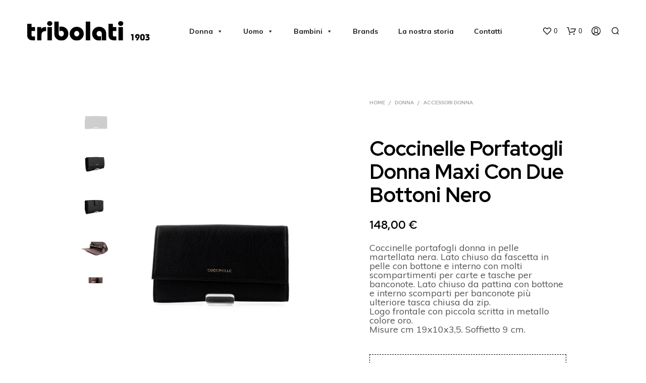

--- FILE ---
content_type: text/html; charset=UTF-8
request_url: https://tribolati1903.it/prodotto/coccinelle-porfatogli-donna-maxi-con-due-bottoni-nero/
body_size: 47599
content:
<!-- This page is cached by the Hummingbird Performance plugin v3.18.1 - https://wordpress.org/plugins/hummingbird-performance/. --><!DOCTYPE html>

<!--[if IE 9]>
<html class="ie ie9" lang="it-IT">
<![endif]-->

<html lang="it-IT">

<head>
    <meta charset="UTF-8">
    <meta name="viewport" content="width=device-width, initial-scale=1.0, maximum-scale=1.0, user-scalable=no" />

    <link rel="profile" href="http://gmpg.org/xfn/11">
    <link rel="pingback" href="https://tribolati1903.it/xmlrpc.php">

	
    				<script>document.documentElement.className = document.documentElement.className + ' yes-js js_active js'</script>
			<title>Coccinelle Porfatogli Donna Maxi Con Due Bottoni Nero &#8211; Calzature Tribolati</title>
<meta name='robots' content='max-image-preview:large' />
<link rel='dns-prefetch' href='//cdn.iubenda.com' />
<link rel='dns-prefetch' href='//www.googletagmanager.com' />
<link rel='dns-prefetch' href='//capi-automation.s3.us-east-2.amazonaws.com' />
<link rel='dns-prefetch' href='//fonts.googleapis.com' />
<link rel='dns-prefetch' href='//hb.wpmucdn.com' />
<link href='//hb.wpmucdn.com' rel='preconnect' />
<link href='http://fonts.googleapis.com' rel='preconnect' />
<link href='//fonts.gstatic.com' crossorigin='' rel='preconnect' />
<link rel="alternate" type="application/rss+xml" title="Calzature Tribolati &raquo; Feed" href="https://tribolati1903.it/feed/" />
<link rel="alternate" type="application/rss+xml" title="Calzature Tribolati &raquo; Feed dei commenti" href="https://tribolati1903.it/comments/feed/" />
<link rel="alternate" title="oEmbed (JSON)" type="application/json+oembed" href="https://tribolati1903.it/wp-json/oembed/1.0/embed?url=https%3A%2F%2Ftribolati1903.it%2Fprodotto%2Fcoccinelle-porfatogli-donna-maxi-con-due-bottoni-nero%2F" />
<link rel="alternate" title="oEmbed (XML)" type="text/xml+oembed" href="https://tribolati1903.it/wp-json/oembed/1.0/embed?url=https%3A%2F%2Ftribolati1903.it%2Fprodotto%2Fcoccinelle-porfatogli-donna-maxi-con-due-bottoni-nero%2F&#038;format=xml" />
<style id='wp-img-auto-sizes-contain-inline-css' type='text/css'>
img:is([sizes=auto i],[sizes^="auto," i]){contain-intrinsic-size:3000px 1500px}
/*# sourceURL=wp-img-auto-sizes-contain-inline-css */
</style>
<link rel='stylesheet' id='wp-block-library-css' href='https://hb.wpmucdn.com/tribolati1903.it/b42a80b4-c1ad-4adb-9b05-1e1fec599e83.css' type='text/css' media='all' />
<style id='global-styles-inline-css' type='text/css'>
:root{--wp--preset--aspect-ratio--square: 1;--wp--preset--aspect-ratio--4-3: 4/3;--wp--preset--aspect-ratio--3-4: 3/4;--wp--preset--aspect-ratio--3-2: 3/2;--wp--preset--aspect-ratio--2-3: 2/3;--wp--preset--aspect-ratio--16-9: 16/9;--wp--preset--aspect-ratio--9-16: 9/16;--wp--preset--color--black: #000000;--wp--preset--color--cyan-bluish-gray: #abb8c3;--wp--preset--color--white: #ffffff;--wp--preset--color--pale-pink: #f78da7;--wp--preset--color--vivid-red: #cf2e2e;--wp--preset--color--luminous-vivid-orange: #ff6900;--wp--preset--color--luminous-vivid-amber: #fcb900;--wp--preset--color--light-green-cyan: #7bdcb5;--wp--preset--color--vivid-green-cyan: #00d084;--wp--preset--color--pale-cyan-blue: #8ed1fc;--wp--preset--color--vivid-cyan-blue: #0693e3;--wp--preset--color--vivid-purple: #9b51e0;--wp--preset--gradient--vivid-cyan-blue-to-vivid-purple: linear-gradient(135deg,rgb(6,147,227) 0%,rgb(155,81,224) 100%);--wp--preset--gradient--light-green-cyan-to-vivid-green-cyan: linear-gradient(135deg,rgb(122,220,180) 0%,rgb(0,208,130) 100%);--wp--preset--gradient--luminous-vivid-amber-to-luminous-vivid-orange: linear-gradient(135deg,rgb(252,185,0) 0%,rgb(255,105,0) 100%);--wp--preset--gradient--luminous-vivid-orange-to-vivid-red: linear-gradient(135deg,rgb(255,105,0) 0%,rgb(207,46,46) 100%);--wp--preset--gradient--very-light-gray-to-cyan-bluish-gray: linear-gradient(135deg,rgb(238,238,238) 0%,rgb(169,184,195) 100%);--wp--preset--gradient--cool-to-warm-spectrum: linear-gradient(135deg,rgb(74,234,220) 0%,rgb(151,120,209) 20%,rgb(207,42,186) 40%,rgb(238,44,130) 60%,rgb(251,105,98) 80%,rgb(254,248,76) 100%);--wp--preset--gradient--blush-light-purple: linear-gradient(135deg,rgb(255,206,236) 0%,rgb(152,150,240) 100%);--wp--preset--gradient--blush-bordeaux: linear-gradient(135deg,rgb(254,205,165) 0%,rgb(254,45,45) 50%,rgb(107,0,62) 100%);--wp--preset--gradient--luminous-dusk: linear-gradient(135deg,rgb(255,203,112) 0%,rgb(199,81,192) 50%,rgb(65,88,208) 100%);--wp--preset--gradient--pale-ocean: linear-gradient(135deg,rgb(255,245,203) 0%,rgb(182,227,212) 50%,rgb(51,167,181) 100%);--wp--preset--gradient--electric-grass: linear-gradient(135deg,rgb(202,248,128) 0%,rgb(113,206,126) 100%);--wp--preset--gradient--midnight: linear-gradient(135deg,rgb(2,3,129) 0%,rgb(40,116,252) 100%);--wp--preset--font-size--small: 13px;--wp--preset--font-size--medium: 20px;--wp--preset--font-size--large: 36px;--wp--preset--font-size--x-large: 42px;--wp--preset--spacing--20: 0.44rem;--wp--preset--spacing--30: 0.67rem;--wp--preset--spacing--40: 1rem;--wp--preset--spacing--50: 1.5rem;--wp--preset--spacing--60: 2.25rem;--wp--preset--spacing--70: 3.38rem;--wp--preset--spacing--80: 5.06rem;--wp--preset--shadow--natural: 6px 6px 9px rgba(0, 0, 0, 0.2);--wp--preset--shadow--deep: 12px 12px 50px rgba(0, 0, 0, 0.4);--wp--preset--shadow--sharp: 6px 6px 0px rgba(0, 0, 0, 0.2);--wp--preset--shadow--outlined: 6px 6px 0px -3px rgb(255, 255, 255), 6px 6px rgb(0, 0, 0);--wp--preset--shadow--crisp: 6px 6px 0px rgb(0, 0, 0);}:where(.is-layout-flex){gap: 0.5em;}:where(.is-layout-grid){gap: 0.5em;}body .is-layout-flex{display: flex;}.is-layout-flex{flex-wrap: wrap;align-items: center;}.is-layout-flex > :is(*, div){margin: 0;}body .is-layout-grid{display: grid;}.is-layout-grid > :is(*, div){margin: 0;}:where(.wp-block-columns.is-layout-flex){gap: 2em;}:where(.wp-block-columns.is-layout-grid){gap: 2em;}:where(.wp-block-post-template.is-layout-flex){gap: 1.25em;}:where(.wp-block-post-template.is-layout-grid){gap: 1.25em;}.has-black-color{color: var(--wp--preset--color--black) !important;}.has-cyan-bluish-gray-color{color: var(--wp--preset--color--cyan-bluish-gray) !important;}.has-white-color{color: var(--wp--preset--color--white) !important;}.has-pale-pink-color{color: var(--wp--preset--color--pale-pink) !important;}.has-vivid-red-color{color: var(--wp--preset--color--vivid-red) !important;}.has-luminous-vivid-orange-color{color: var(--wp--preset--color--luminous-vivid-orange) !important;}.has-luminous-vivid-amber-color{color: var(--wp--preset--color--luminous-vivid-amber) !important;}.has-light-green-cyan-color{color: var(--wp--preset--color--light-green-cyan) !important;}.has-vivid-green-cyan-color{color: var(--wp--preset--color--vivid-green-cyan) !important;}.has-pale-cyan-blue-color{color: var(--wp--preset--color--pale-cyan-blue) !important;}.has-vivid-cyan-blue-color{color: var(--wp--preset--color--vivid-cyan-blue) !important;}.has-vivid-purple-color{color: var(--wp--preset--color--vivid-purple) !important;}.has-black-background-color{background-color: var(--wp--preset--color--black) !important;}.has-cyan-bluish-gray-background-color{background-color: var(--wp--preset--color--cyan-bluish-gray) !important;}.has-white-background-color{background-color: var(--wp--preset--color--white) !important;}.has-pale-pink-background-color{background-color: var(--wp--preset--color--pale-pink) !important;}.has-vivid-red-background-color{background-color: var(--wp--preset--color--vivid-red) !important;}.has-luminous-vivid-orange-background-color{background-color: var(--wp--preset--color--luminous-vivid-orange) !important;}.has-luminous-vivid-amber-background-color{background-color: var(--wp--preset--color--luminous-vivid-amber) !important;}.has-light-green-cyan-background-color{background-color: var(--wp--preset--color--light-green-cyan) !important;}.has-vivid-green-cyan-background-color{background-color: var(--wp--preset--color--vivid-green-cyan) !important;}.has-pale-cyan-blue-background-color{background-color: var(--wp--preset--color--pale-cyan-blue) !important;}.has-vivid-cyan-blue-background-color{background-color: var(--wp--preset--color--vivid-cyan-blue) !important;}.has-vivid-purple-background-color{background-color: var(--wp--preset--color--vivid-purple) !important;}.has-black-border-color{border-color: var(--wp--preset--color--black) !important;}.has-cyan-bluish-gray-border-color{border-color: var(--wp--preset--color--cyan-bluish-gray) !important;}.has-white-border-color{border-color: var(--wp--preset--color--white) !important;}.has-pale-pink-border-color{border-color: var(--wp--preset--color--pale-pink) !important;}.has-vivid-red-border-color{border-color: var(--wp--preset--color--vivid-red) !important;}.has-luminous-vivid-orange-border-color{border-color: var(--wp--preset--color--luminous-vivid-orange) !important;}.has-luminous-vivid-amber-border-color{border-color: var(--wp--preset--color--luminous-vivid-amber) !important;}.has-light-green-cyan-border-color{border-color: var(--wp--preset--color--light-green-cyan) !important;}.has-vivid-green-cyan-border-color{border-color: var(--wp--preset--color--vivid-green-cyan) !important;}.has-pale-cyan-blue-border-color{border-color: var(--wp--preset--color--pale-cyan-blue) !important;}.has-vivid-cyan-blue-border-color{border-color: var(--wp--preset--color--vivid-cyan-blue) !important;}.has-vivid-purple-border-color{border-color: var(--wp--preset--color--vivid-purple) !important;}.has-vivid-cyan-blue-to-vivid-purple-gradient-background{background: var(--wp--preset--gradient--vivid-cyan-blue-to-vivid-purple) !important;}.has-light-green-cyan-to-vivid-green-cyan-gradient-background{background: var(--wp--preset--gradient--light-green-cyan-to-vivid-green-cyan) !important;}.has-luminous-vivid-amber-to-luminous-vivid-orange-gradient-background{background: var(--wp--preset--gradient--luminous-vivid-amber-to-luminous-vivid-orange) !important;}.has-luminous-vivid-orange-to-vivid-red-gradient-background{background: var(--wp--preset--gradient--luminous-vivid-orange-to-vivid-red) !important;}.has-very-light-gray-to-cyan-bluish-gray-gradient-background{background: var(--wp--preset--gradient--very-light-gray-to-cyan-bluish-gray) !important;}.has-cool-to-warm-spectrum-gradient-background{background: var(--wp--preset--gradient--cool-to-warm-spectrum) !important;}.has-blush-light-purple-gradient-background{background: var(--wp--preset--gradient--blush-light-purple) !important;}.has-blush-bordeaux-gradient-background{background: var(--wp--preset--gradient--blush-bordeaux) !important;}.has-luminous-dusk-gradient-background{background: var(--wp--preset--gradient--luminous-dusk) !important;}.has-pale-ocean-gradient-background{background: var(--wp--preset--gradient--pale-ocean) !important;}.has-electric-grass-gradient-background{background: var(--wp--preset--gradient--electric-grass) !important;}.has-midnight-gradient-background{background: var(--wp--preset--gradient--midnight) !important;}.has-small-font-size{font-size: var(--wp--preset--font-size--small) !important;}.has-medium-font-size{font-size: var(--wp--preset--font-size--medium) !important;}.has-large-font-size{font-size: var(--wp--preset--font-size--large) !important;}.has-x-large-font-size{font-size: var(--wp--preset--font-size--x-large) !important;}
/*# sourceURL=global-styles-inline-css */
</style>

<style id='classic-theme-styles-inline-css' type='text/css'>
/*! This file is auto-generated */
.wp-block-button__link{color:#fff;background-color:#32373c;border-radius:9999px;box-shadow:none;text-decoration:none;padding:calc(.667em + 2px) calc(1.333em + 2px);font-size:1.125em}.wp-block-file__button{background:#32373c;color:#fff;text-decoration:none}
/*# sourceURL=/wp-includes/css/classic-themes.min.css */
</style>
<link rel='stylesheet' id='wp-components-css' href='https://hb.wpmucdn.com/tribolati1903.it/b2d3e3b7-2eb9-45e7-83e1-840ed0684772.css' type='text/css' media='all' />
<link rel='stylesheet' id='wp-preferences-css' href='https://hb.wpmucdn.com/tribolati1903.it/c6c1c0fc-8632-446f-8c92-14f7b22b4da1.css' type='text/css' media='all' />
<link rel='stylesheet' id='wp-block-editor-css' href='https://hb.wpmucdn.com/tribolati1903.it/24849837-5143-4979-9373-c4692cd1fed6.css' type='text/css' media='all' />
<link rel='stylesheet' id='wphb-1-css' href='https://hb.wpmucdn.com/tribolati1903.it/95c88fa7-598d-452b-b813-bba2a2f71594.css' type='text/css' media='all' />
<link rel='stylesheet' id='woocommerce-layout-css' href='https://hb.wpmucdn.com/tribolati1903.it/b4e6bd74-9089-4f6e-8876-a5f0d5b58862.css' type='text/css' media='all' />
<link rel='stylesheet' id='woocommerce-smallscreen-css' href='https://hb.wpmucdn.com/tribolati1903.it/4242137e-0d3d-4a41-bc21-8da43d8b69d8.css' type='text/css' media='only screen and (max-width: 768px)' />
<link rel='stylesheet' id='woocommerce-general-css' href='https://tribolati1903.it/wp-content/plugins/woocommerce/assets/css/woocommerce.css' type='text/css' media='all' />
<style id='woocommerce-inline-inline-css' type='text/css'>
.woocommerce form .form-row .required { visibility: visible; }
/*# sourceURL=woocommerce-inline-inline-css */
</style>
<link rel='stylesheet' id='megamenu-css' href='https://hb.wpmucdn.com/tribolati1903.it/5d76dc10-c220-45fb-bde8-ae3d102812d4.css' type='text/css' media='all' />
<link rel='stylesheet' id='dashicons-css' href='https://hb.wpmucdn.com/tribolati1903.it/caa0f4d8-9b55-4b1a-bbc3-504363b872a4.css' type='text/css' media='all' />
<style id='dashicons-inline-css' type='text/css'>
[data-font="Dashicons"]:before {font-family: 'Dashicons' !important;content: attr(data-icon) !important;speak: none !important;font-weight: normal !important;font-variant: normal !important;text-transform: none !important;line-height: 1 !important;font-style: normal !important;-webkit-font-smoothing: antialiased !important;-moz-osx-font-smoothing: grayscale !important;}
/*# sourceURL=dashicons-inline-css */
</style>
<link rel='stylesheet' id='jquery-selectBox-css' href='https://hb.wpmucdn.com/tribolati1903.it/d7daea19-3b71-4ef6-9735-6d01fdfd76a7.css' type='text/css' media='all' />
<link rel='stylesheet' id='woocommerce_prettyPhoto_css-css' href='https://hb.wpmucdn.com/tribolati1903.it/7a7dec47-4488-4c7d-ba48-9de534ec22b4.css' type='text/css' media='all' />
<link rel='stylesheet' id='wphb-2-css' href='https://hb.wpmucdn.com/tribolati1903.it/170d0991-afed-48b6-930a-b2595a794c80.css' type='text/css' media='all' />
<style id='wphb-2-inline-css' type='text/css'>
 .st-content, .categories_grid .category_name, .cd-top, .product_socials_wrapper .product_socials_wrapper_inner a, .product_navigation #nav-below .product-nav-next a, .product_navigation #nav-below .product-nav-previous a{background-color:#FFFFFF}.categories_grid .category_item:hover .category_name{color:#FFFFFF}h1, h2, h3, h4, h5, h6, .comments-title, .comment-author, #reply-title, .site-footer .widget-title, .accordion_title, .ui-tabs-anchor, .products .button, .site-title a, .post_meta_archive a, .post_meta a, .post_tags a, #nav-below a, .list_categories a, .list_shop_categories a, .main-navigation > ul > li > a, .main-navigation .mega-menu > ul > li > a, .more-link, .top-page-excerpt, .select2-search input, .product_after_shop_loop_buttons a, .woocommerce .products-grid a.button, .page-numbers, input.qty, .button, button, .button_text, input[type="button"], input[type="reset"], input[type="submit"], button[type="submit"], .woocommerce a.button, .woocommerce-page a.button, .woocommerce button.button, .woocommerce-page button.button, .woocommerce input.button, .woocommerce-page input.button, .woocommerce #respond input#submit, .woocommerce-page #respond input#submit, .woocommerce #content input.button, .woocommerce-page #content input.button, .woocommerce a.button.alt, .woocommerce button.button.alt, .woocommerce input.button.alt, .woocommerce #respond input#submit.alt, .woocommerce #content input.button.alt, .woocommerce-page a.button.alt, .woocommerce-page button.button.alt, .woocommerce-page input.button.alt, .woocommerce-page #respond input#submit.alt, .woocommerce-page #content input.button.alt, .yith-wcwl-wishlistexistsbrowse.show a, .share-product-text, .tabs > li > a, label, .shopkeeper_new_product, .comment-respond label, .product_meta_title, .woocommerce table.shop_table th, .woocommerce-page table.shop_table th, #map_button, .woocommerce .cart-collaterals .cart_totals tr.order-total td strong, .woocommerce-page .cart-collaterals .cart_totals tr.order-total td strong, .cart-wishlist-empty, .wishlist-empty, .cart-empty, .return-to-shop .wc-backward, .order-number a, .post-edit-link, .from_the_blog_title, .icon_box_read_more, .vc_pie_chart_value, .shortcode_banner_simple_bullet, .shortcode_banner_simple_height_bullet, .product-category .woocommerce-loop-category__title, .categories_grid .category_name, .woocommerce span.onsale, .woocommerce-page span.onsale, .out_of_stock_badge_single, .out_of_stock_badge_loop, .page-numbers, .post-nav-links span, .post-nav-links a, .add_to_wishlist, .yith-wcwl-wishlistaddedbrowse, .yith-wcwl-wishlistexistsbrowse, .filters-group, .product-name, .product-quantity, .product-total, .download-product a, .woocommerce-order-details table tfoot th, .woocommerce-order-details table tfoot td, .woocommerce .woocommerce-order-downloads table tbody td:before, .woocommerce table.woocommerce-MyAccount-orders td:before, .widget h3, .widget .total .amount, .wishlist-in-stock, .wishlist-out-of-stock, .comment-reply-link, .comment-edit-link, .widget_calendar table thead tr th, .page-type, .mobile-navigation a, table thead tr th, .portfolio_single_list_cat, .portfolio-categories, .shipping-calculator-button, .vc_btn, .vc_btn2, .vc_btn3, .account-tab-item .account-tab-link, .account-tab-list .sep, ul.order_details li, ul.order_details.bacs_details li, .widget_calendar caption, .widget_recent_comments li a, .edit-account legend, .widget_shopping_cart li.empty, .cart-collaterals .cart_totals .shop_table .order-total .woocommerce-Price-amount, .woocommerce table.cart .cart_item td a, .woocommerce #content table.cart .cart_item td a, .woocommerce-page table.cart .cart_item td a, .woocommerce-page #content table.cart .cart_item td a, .woocommerce table.cart .cart_item td span, .woocommerce #content table.cart .cart_item td span, .woocommerce-page table.cart .cart_item td span, .woocommerce-page #content table.cart .cart_item td span, .woocommerce-MyAccount-navigation ul li, .cd-quick-view .cd-item-info .product_infos .quickview-badges .onsale, .woocommerce-info.wc_points_rewards_earn_points, .woocommerce-info, .woocommerce-error, .woocommerce-message, .woocommerce .cart-collaterals .cart_totals .cart-subtotal th, .woocommerce-page .cart-collaterals .cart_totals .cart-subtotal th, .woocommerce .cart-collaterals .cart_totals tr.shipping th, .woocommerce-page .cart-collaterals .cart_totals tr.shipping th, .woocommerce .cart-collaterals .cart_totals tr.order-total th, .woocommerce-page .cart-collaterals .cart_totals tr.order-total th, .woocommerce .cart-collaterals .cart_totals h2, .woocommerce .cart-collaterals .cross-sells h2, .woocommerce-cart #content table.cart td.actions .coupon #coupon_code, form.checkout_coupon #coupon_code, .woocommerce-checkout .woocommerce-info, .shopkeeper_checkout_coupon, .shopkeeper_checkout_login, .minicart-message, .woocommerce .woocommerce-checkout-review-order table.shop_table tfoot td, .woocommerce .woocommerce-checkout-review-order table.shop_table tfoot th, .woocommerce-page .woocommerce-checkout-review-order table.shop_table tfoot td, .woocommerce-page .woocommerce-checkout-review-order table.shop_table tfoot th, .no-products-info p, .getbowtied_blog_ajax_load_button a, .getbowtied_ajax_load_button a, .index-layout-2 ul.blog-posts .blog-post article .post-categories li a, .index-layout-3 .blog-posts_container ul.blog-posts .blog-post article .post-categories li a, .index-layout-2 ul.blog-posts .blog-post .post_content_wrapper .post_content .read_more, .index-layout-3 .blog-posts_container ul.blog-posts .blog-post article .post_content_wrapper .post_content .read_more, .woocommerce .woocommerce-breadcrumb, .woocommerce-page .woocommerce-breadcrumb, .woocommerce .woocommerce-breadcrumb a, .woocommerce-page .woocommerce-breadcrumb a, .product_meta, .product_meta span, .product_meta a, .product_layout_classic div.product span.price, .product_layout_classic div.product p.price, .product_layout_2 div.product span.price, .product_layout_2 div.product p.price, .product_layout_3 div.product span.price, .product_layout_3 div.product p.price, .product_layout_4 div.product span.price, .product_layout_4 div.product p.price, .related-products-title, .product_socials_wrapper .share-product-text, #button_offcanvas_sidebar_left .filters-text, .woocommerce-ordering select.orderby, .fr-position-text, .woocommerce-checkout-review-order .woocommerce-checkout-review-order-table tr td, .catalog-ordering .select2-container.orderby a, .catalog-ordering .select2-container span, .widget_product_categories ul li .count, .widget_layered_nav ul li .count, .woocommerce-mini-cart__empty-message, .woocommerce-ordering select.orderby, .woocommerce .cart-collaterals .cart_totals table.shop_table_responsive tr td::before, .woocommerce-page .cart-collaterals .cart_totals table.shop_table_responsive tr td::before, .login-register-container .lost-pass-link, .woocommerce-cart .cart-collaterals .cart_totals table td .amount, .wpb_wrapper .add_to_cart_inline .woocommerce-Price-amount.amount, .woocommerce-page .cart-collaterals .cart_totals tr.shipping td, .woocommerce-page .cart-collaterals .cart_totals tr.shipping td, .woocommerce .cart-collaterals .cart_totals tr.cart-discount th, .woocommerce-page .cart-collaterals .cart_totals tr.cart-discount th, .woocommerce-thankyou-order-received, .woocommerce-order-received .woocommerce table.shop_table tfoot th, .woocommerce-order-received .woocommerce-page table.shop_table tfoot th, .woocommerce-view-order .woocommerce table.shop_table tfoot th, .woocommerce-view-order .woocommerce-page table.shop_table tfoot th, .woocommerce-order-received .woocommerce table.shop_table tfoot td, .woocommerce-order-received .woocommerce-page table.shop_table tfoot td, .woocommerce-view-order .woocommerce table.shop_table tfoot td, .woocommerce-view-order .woocommerce-page table.shop_table tfoot td, .language-and-currency #top_bar_language_list > ul > li, .language-and-currency .wcml_currency_switcher > ul > li.wcml-cs-active-currency, .language-and-currency-offcanvas #top_bar_language_list > ul > li, .language-and-currency-offcanvas .wcml_currency_switcher > ul > li.wcml-cs-active-currency, .woocommerce-order-pay .woocommerce .woocommerce-form-login p.lost_password a, .woocommerce-MyAccount-content .woocommerce-orders-table__cell-order-number a, .woocommerce form.login .lost_password, .comment-reply-title, .product_content_wrapper .product_infos .out_of_stock_wrapper .out_of_stock_badge_single, .product_content_wrapper .product_infos .woocommerce-variation-availability p.stock.out-of-stock, .site-search .widget_product_search .search-field, .site-search .widget_search .search-field, .site-search .search-form .search-field, .site-search .search-text, .site-search .search-no-suggestions, .latest_posts_grid_wrapper .latest_posts_grid_title, p.has-drop-cap:not(:focus):first-letter, .paypal-button-tagline .paypal-button-text, .tinvwl_add_to_wishlist_button, .product-addon-totals, body.gbt_custom_notif .page-notifications .gbt-custom-notification-message, body.gbt_custom_notif .page-notifications .gbt-custom-notification-message *, body.gbt_custom_notif .page-notifications .product_notification_text, body.gbt_custom_notif .page-notifications .product_notification_text *, body.gbt_classic_notif .woocommerce-error a, body.gbt_classic_notif .woocommerce-info a, body.gbt_classic_notif .woocommerce-message a, body.gbt_classic_notif .woocommerce-notice a, .shop_table.cart .product-price .amount, p.has-drop-cap:first-letter, .woocommerce-result-count, .widget_price_filter .price_slider_amount, .woocommerce ul.products li.product .price, .product_content_wrapper .product_infos table.variations td.label, .woocommerce div.product form.cart .reset_variations, .cd-quick-view .cd-item-info .product_infos .product_price .price, #powerTip, div.wcva_shop_textblock, .wcva_filter_textblock, .wcva_single_textblock, .cd-quick-view .swatchtitlelabel, .cd-quick-view .wcva_attribute_sep, .cd-quick-view .wcva_selected_attribute, .added_to_cart, .upper a, .wp-block-woocommerce-active-filters ul.wc-block-active-filters-list li *, .wp-block-woocommerce-active-filters .wc-block-active-filters__clear-all, .product_navigation #nav-below span, .order-info mark, .top-headers-wrapper .site-header .site-header-wrapper .site-title, .mobile-navigation > ul > li > ul > li.menu-item-has-children > a, .mobile-navigation > ul > li > ul li.upper > a, .mobile-navigation > ul > li > ul > li > a{font-family:"Red Hat Display", -apple-system, BlinkMacSystemFont, Arial, Helvetica, 'Helvetica Neue', Verdana, sans-serif}body, p, .site-navigation-top-bar, .site-title, .widget_product_search #searchsubmit, .widget_search #searchsubmit, .widget_product_search .search-submit, .widget_search .search-submit, #site-menu, .copyright_text, blockquote cite, table thead th, .recently_viewed_in_single h2, .woocommerce .cart-collaterals .cart_totals table th, .woocommerce-page .cart-collaterals .cart_totals table th, .woocommerce .cart-collaterals .shipping_calculator h2, .woocommerce-page .cart-collaterals .shipping_calculator h2, .woocommerce table.woocommerce-checkout-review-order-table tfoot th, .woocommerce-page table.woocommerce-checkout-review-order-table tfoot th, .qty, .shortcode_banner_simple_inside h4, .shortcode_banner_simple_height h4, .fr-caption, .post_meta_archive, .post_meta, .yith-wcwl-wishlistaddedbrowse .feedback, .yith-wcwl-wishlistexistsbrowse .feedback, .product-name span, .widget_calendar table tbody a, .fr-touch-caption-wrapper, .woocommerce .checkout_login p.form-row label[for="rememberme"], .wpb_widgetised_column aside ul li span.count, .woocommerce td.product-name dl.variation dt, .woocommerce td.product-name dl.variation dd, .woocommerce td.product-name dl.variation dt p, .woocommerce td.product-name dl.variation dd p, .woocommerce-page td.product-name dl.variation dt, .woocommerce-page td.product-name dl.variation dd p, .woocommerce-page td.product-name dl.variation dt p, .woocommerce .select2-container, .check_label, .woocommerce-page #payment .terms label, ul.order_details li strong, .widget_recent_comments li, .widget_shopping_cart p.total, .widget_shopping_cart p.total .amount, .mobile-navigation li ul li a, .woocommerce #payment div.payment_box p, .woocommerce-page #payment div.payment_box p, .woocommerce table.cart .cart_item td:before, .woocommerce #content table.cart .cart_item td:before, .woocommerce-page table.cart .cart_item td:before, .woocommerce-page #content table.cart .cart_item td:before, .language-and-currency #top_bar_language_list > ul > li > ul > li > a, .language-and-currency .wcml_currency_switcher > ul > li.wcml-cs-active-currency > ul.wcml-cs-submenu li a, .language-and-currency #top_bar_language_list > ul > li.menu-item-first > ul.sub-menu li.sub-menu-item span.icl_lang_sel_current, .language-and-currency-offcanvas #top_bar_language_list > ul > li > ul > li > a, .language-and-currency-offcanvas .wcml_currency_switcher > ul > li.wcml-cs-active-currency > ul.wcml-cs-submenu li a, .language-and-currency-offcanvas #top_bar_language_list > ul > li.menu-item-first > ul.sub-menu li.sub-menu-item span.icl_lang_sel_current, .woocommerce-order-pay .woocommerce .woocommerce-info, .select2-results__option, body.gbt_classic_notif .woocommerce-error, body.gbt_classic_notif .woocommerce-info, body.gbt_classic_notif .woocommerce-message, body.gbt_classic_notif .woocommerce-notice, .gbt_18_sk_editor_banner_subtitle, .gbt_18_sk_editor_slide_description_input, .woocommerce td.product-name .wc-item-meta li, .woocommerce ul.products li.product .woocommerce-loop-product__title, .product_content_wrapper .product_infos span.belowtext, .wc-block-grid__product-title, .wp-block-woocommerce-attribute-filter ul.wc-block-checkbox-list li label, .wp-block-woocommerce-active-filters ul.wc-block-active-filters-list li .wc-block-active-filters-list-item__name{font-family:"Muli", -apple-system, BlinkMacSystemFont, Arial, Helvetica, 'Helvetica Neue', Verdana, sans-serif}h1, .woocommerce h1, .woocommerce-page h1{font-size:30.797px}h2, .woocommerce h2, .woocommerce-page h2{font-size:23.101px}h3, .woocommerce h3, .woocommerce-page h3{font-size:17.329px}h4, .woocommerce h4, .woocommerce-page h4{font-size:13px}h5, .woocommerce h5, .woocommerce-page h5{font-size:9.75px}.woocommerce-account .account-tab-list .account-tab-item .account-tab-link{font-size:54.487px}.page-title.blog-listing, .woocommerce .page-title, .page-title, .single .entry-title, .woocommerce-cart .page-title, .woocommerce-checkout .page-title, .woocommerce-account .page-title{font-size:41.041px}p.has-drop-cap:first-letter{font-size:41.041px !important}.entry-title-archive, .wp-block-latest-posts li > a{font-size:30.659px}.woocommerce #content div.product .product_title, .woocommerce div.product .product_title, .woocommerce-page #content div.product .product_title, .woocommerce-page div.product .product_title{font-size:23.101px}h2.woocommerce-order-details__title, h2.woocommerce-column__title, h2.woocommerce-order-downloads__title{font-size:17.329px}.woocommerce-checkout .content-area h3, .woocommerce-edit-address h3, .woocommerce-edit-account legend{font-size:13px}@media only screen and (max-width:768px){.woocommerce-account .account-tab-list .account-tab-item .account-tab-link{font-size:30.797px}.shortcode_getbowtied_slider .swiper-slide h2{font-size:30.797px !important}}@media only screen and (min-width:768px){h1, .woocommerce h1, .woocommerce-page h1{font-size:54.487px}h2, .woocommerce h2, .woocommerce-page h2{font-size:40.871px}h3, .woocommerce h3, .woocommerce-page h3{font-size:30.659px}h4, .woocommerce h4, .woocommerce-page h4{font-size:23px}h5, .woocommerce h5, .woocommerce-page h5{font-size:17.25px}.page-title.blog-listing, .woocommerce .page-title, .page-title, .single .entry-title, .woocommerce-cart .page-title, .woocommerce-checkout .page-title, .woocommerce-account .page-title{font-size:72.611px}p.has-drop-cap:first-letter{font-size:72.611px !important}.entry-title-archive, .wp-block-latest-posts li > a{font-size:30.659px}.woocommerce-checkout .content-area h3, h2.woocommerce-order-details__title, h2.woocommerce-column__title, h2.woocommerce-order-downloads__title, .woocommerce-edit-address h3, .woocommerce-edit-account legend, .woocommerce-order-received h2, .fr-position-text{font-size:23px}}@media only screen and (min-width:1024px){.woocommerce #content div.product .product_title, .woocommerce div.product .product_title, .woocommerce-page #content div.product .product_title, .woocommerce-page div.product .product_title{font-size:40.871px}}@media only screen and (max-width:1023px){.woocommerce #content div.product .product_title, .woocommerce div.product .product_title, .woocommerce-page #content div.product .product_title, .woocommerce-page div.product .product_title{font-size:23.101px}}@media only screen and (min-width:1024px){p, .woocommerce table.shop_attributes th, .woocommerce-page table.shop_attributes th, .woocommerce table.shop_attributes td, .woocommerce-page table.shop_attributes td, .woocommerce-review-link, .blog-isotope .entry-content-archive, .blog-isotope .entry-content-archive *, body.gbt_classic_notif .woocommerce-message, body.gbt_classic_notif .woocommerce-error, body.gbt_classic_notif .woocommerce-info, body.gbt_classic_notif .woocommerce-notice, .woocommerce-store-notice, p.demo_store, .woocommerce-account .woocommerce-MyAccount-content table.woocommerce-MyAccount-orders td, ul li ul, ul li ol, ul, ol, dl{font-size:18px}}.woocommerce ul.order_details li strong, .fr-caption, .woocommerce-order-pay .woocommerce .woocommerce-info{font-size:18px !important}@media only screen and (min-width:768px){.woocommerce ul.products li.product .woocommerce-loop-product__title, .wc-block-grid__products .wc-block-grid__product .wc-block-grid__product-link .wc-block-grid__product-title{font-size:13px !important}}body, table tr th, table tr td, table thead tr th, blockquote p, pre, del, label, .select2-dropdown-open.select2-drop-above .select2-choice, .select2-dropdown-open.select2-drop-above .select2-choices, .select2-container, .big-select, .select.big-select, .post_meta_archive a, .post_meta a, .nav-next a, .nav-previous a, .blog-single h6, .page-description, .woocommerce #content nav.woocommerce-pagination ul li a:focus, .woocommerce #content nav.woocommerce-pagination ul li a:hover, .woocommerce #content nav.woocommerce-pagination ul li span.current, .woocommerce nav.woocommerce-pagination ul li a:focus, .woocommerce nav.woocommerce-pagination ul li a:hover, .woocommerce nav.woocommerce-pagination ul li span.current, .woocommerce-page #content nav.woocommerce-pagination ul li a:focus, .woocommerce-page #content nav.woocommerce-pagination ul li a:hover, .woocommerce-page #content nav.woocommerce-pagination ul li span.current, .woocommerce-page nav.woocommerce-pagination ul li a:focus, .woocommerce-page nav.woocommerce-pagination ul li a:hover, .woocommerce-page nav.woocommerce-pagination ul li span.current, .posts-navigation .page-numbers a:hover, .woocommerce table.shop_table th, .woocommerce-page table.shop_table th, .woocommerce-checkout .woocommerce-info, .wpb_widgetised_column .widget.widget_product_categories a:hover, .wpb_widgetised_column .widget.widget_layered_nav a:hover, .wpb_widgetised_column .widget.widget_layered_nav li, .portfolio_single_list_cat a, .gallery-caption-trigger, .widget_shopping_cart p.total, .widget_shopping_cart p.total .amount, .wpb_widgetised_column .widget_shopping_cart li.empty, .index-layout-2 ul.blog-posts .blog-post article .post-date, .cd-quick-view .cd-close:after, form.checkout_coupon #coupon_code, .woocommerce .product_infos .quantity input.qty, .woocommerce #content .product_infos .quantity input.qty, .woocommerce-page .product_infos .quantity input.qty, .woocommerce-page #content .product_infos .quantity input.qty, #button_offcanvas_sidebar_left, .fr-position-text, .quantity.custom input.custom-qty, .add_to_wishlist, .product_infos .add_to_wishlist:before, .product_infos .yith-wcwl-wishlistaddedbrowse:before, .product_infos .yith-wcwl-wishlistexistsbrowse:before, #add_payment_method #payment .payment_method_paypal .about_paypal, .woocommerce-cart #payment .payment_method_paypal .about_paypal, .woocommerce-checkout #payment .payment_method_paypal .about_paypal, #stripe-payment-data > p > a, .product-name .product-quantity, .woocommerce #payment div.payment_box, .woocommerce-order-pay #order_review .shop_table tr.order_item td.product-quantity strong, .tinvwl_add_to_wishlist_button:before, body.gbt_classic_notif .woocommerce-info, .select2-search--dropdown:after, body.gbt_classic_notif .woocommerce-notice, .woocommerce-cart #content table.cart td.actions .coupon #coupon_code, .woocommerce ul.products li.product .price del, .off-canvas .woocommerce .price del, .select2-container--default .select2-selection--multiple .select2-selection__choice__remove, .wc-block-grid__product-price.price del{color:#545454}a.woocommerce-remove-coupon:after, .fr-caption, .woocommerce-order-pay .woocommerce .woocommerce-info, body.gbt_classic_notif .woocommerce-info::before, table.shop_attributes td{color:#545454!important}.nav-previous-title, .nav-next-title{color:rgba(84,84,84,0.4)}.required{color:rgba(84,84,84,0.4) !important}.yith-wcwl-add-button, .share-product-text, .product_meta, .product_meta a, .product_meta_separator, .tob_bar_shop, .post_meta_archive, .post_meta, .wpb_widgetised_column .widget li, .wpb_widgetised_column .widget_calendar table thead tr th, .wpb_widgetised_column .widget_calendar table thead tr td, .wpb_widgetised_column .widget .post-date, .wpb_widgetised_column .recentcomments, .wpb_widgetised_column .amount, .wpb_widgetised_column .quantity, .wpb_widgetised_column .widget_price_filter .price_slider_amount, .woocommerce .woocommerce-breadcrumb, .woocommerce-page .woocommerce-breadcrumb, .woocommerce .woocommerce-breadcrumb a, .woocommerce-page .woocommerce-breadcrumb a, .archive .products-grid li .product_thumbnail_wrapper > .price .woocommerce-Price-amount, .site-search .search-text, .site-search .site-search-close .close-button:hover, .menu-close .close-button:hover, .site-search .woocommerce-product-search:after, .site-search .widget_search .search-form:after, .product_navigation #nav-below .product-nav-previous *, .product_navigation #nav-below .product-nav-next *{color:rgba(84,84,84,0.55)}.woocommerce-account .woocommerce-MyAccount-content table.woocommerce-MyAccount-orders td.woocommerce-orders-table__cell-order-actions .button:after, .woocommerce-account .woocommerce-MyAccount-content table.account-payment-methods-table td.payment-method-actions .button:after{color:rgba(84,84,84,0.15)}.products a.button.add_to_cart_button.loading, .woocommerce ul.products li.product .price, .off-canvas .woocommerce .price, .wc-block-grid__product-price span, .wpb_wrapper .add_to_cart_inline del .woocommerce-Price-amount.amount, .wp-block-getbowtied-scattered-product-list .gbt_18_product_price{color:rgba(84,84,84,0.8) !important}.yith-wcwl-add-to-wishlist:after, .bg-image-wrapper.no-image, .site-search .spin:before, .site-search .spin:after{background-color:rgba(84,84,84,0.55)}.product_layout_2 .product_content_wrapper .product-images-wrapper .product-images-style-2 .product_images .product-image .caption:before, .product_layout_3 .product_content_wrapper .product-images-wrapper .product-images-style-3 .product_images .product-image .caption:before, .fr-caption:before, .product_content_wrapper .product-images-wrapper .product_images .product-images-controller .dot.current{background-color:#545454}.product_content_wrapper .product-images-wrapper .product_images .product-images-controller .dot{background-color:rgba(84,84,84,0.55)}#add_payment_method #payment div.payment_box .wc-credit-card-form, .woocommerce-account.woocommerce-add-payment-method #add_payment_method #payment div.payment_box .wc-payment-form, .woocommerce-cart #payment div.payment_box .wc-credit-card-form, .woocommerce-checkout #payment div.payment_box .wc-credit-card-form, .cd-quick-view .cd-item-info .product_infos .out_of_stock_wrapper .out_of_stock_badge_single, .product_content_wrapper .product_infos .woocommerce-variation-availability p.stock.out-of-stock, .product_layout_classic .product_infos .out_of_stock_wrapper .out_of_stock_badge_single, .product_layout_2 .product_content_wrapper .product_infos .out_of_stock_wrapper .out_of_stock_badge_single, .product_layout_3 .product_content_wrapper .product_infos .out_of_stock_wrapper .out_of_stock_badge_single, .product_layout_4 .product_content_wrapper .product_infos .out_of_stock_wrapper .out_of_stock_badge_single{border-color:rgba(84,84,84,0.55)}.add_to_cart_inline .amount, .wpb_widgetised_column .widget, .widget_layered_nav, .wpb_widgetised_column aside ul li span.count, .shop_table.cart .product-price .amount, .quantity.custom .minus-btn, .quantity.custom .plus-btn, .woocommerce td.product-name dl.variation dt, .woocommerce td.product-name dl.variation dd, .woocommerce td.product-name dl.variation dt p, .woocommerce td.product-name dl.variation dd p, .woocommerce-page td.product-name dl.variation dt, .woocommerce-page td.product-name dl.variation dd p, .woocommerce-page td.product-name dl.variation dt p, .woocommerce-page td.product-name dl.variation dd p, .woocommerce a.remove, .woocommerce a.remove:after, .woocommerce td.product-name .wc-item-meta li, .wpb_widgetised_column .tagcloud a, .post_tags a, .select2-container--default .select2-selection--multiple .select2-selection__choice, .wpb_widgetised_column .widget.widget_layered_nav li.select2-selection__choice, .woocommerce .products .product_thumbnail_icons .product_quickview_button, .products .add_to_wishlist:before{color:rgba(84,84,84,0.8)}#coupon_code::-webkit-input-placeholder{color:rgba(84,84,84,0.8)}#coupon_code::-moz-placeholder{color:rgba(84,84,84,0.8)}#coupon_code:-ms-input-placeholder{color:rgba(84,84,84,0.8)}.woocommerce #content table.wishlist_table.cart a.remove, .woocommerce.widget_shopping_cart .cart_list li a.remove{color:rgba(84,84,84,0.8) !important}input[type="text"], input[type="password"], input[type="date"], input[type="datetime"], input[type="datetime-local"], input[type="month"], input[type="week"], input[type="email"], input[type="number"], input[type="search"], input[type="tel"], input[type="time"], input[type="url"], textarea, select, .woocommerce-checkout .select2-container--default .select2-selection--single, .country_select.select2-container, #billing_country_field .select2-container, #billing_state_field .select2-container, #calc_shipping_country_field .select2-container, #calc_shipping_state_field .select2-container, .woocommerce-widget-layered-nav-dropdown .select2-container .select2-selection--single, .woocommerce-widget-layered-nav-dropdown .select2-container .select2-selection--multiple, #shipping_country_field .select2-container, #shipping_state_field .select2-container, .woocommerce-address-fields .select2-container--default .select2-selection--single, .woocommerce-shipping-calculator .select2-container--default .select2-selection--single, .select2-container--default .select2-search--dropdown .select2-search__field, .woocommerce form .form-row.woocommerce-validated .select2-container .select2-selection, .woocommerce form .form-row.woocommerce-validated .select2-container, .woocommerce form .form-row.woocommerce-validated input.input-text, .woocommerce form .form-row.woocommerce-validated select, .woocommerce form .form-row.woocommerce-invalid .select2-container, .woocommerce form .form-row.woocommerce-invalid input.input-text, .woocommerce form .form-row.woocommerce-invalid select, .country_select.select2-container, .state_select.select2-container, .widget form.search-form .search-field{border-color:rgba(84,84,84,0.1) !important}input[type="radio"]:after, .input-radio:after, input[type="checkbox"]:after, .input-checkbox:after, .widget_product_categories ul li a:before, .widget_layered_nav ul li a:before, .post_tags a, .wpb_widgetised_column .tagcloud a, .select2-container--default .select2-selection--multiple .select2-selection__choice{border-color:rgba(84,84,84,0.8)}input[type="text"]:focus, input[type="password"]:focus, input[type="date"]:focus, input[type="datetime"]:focus, input[type="datetime-local"]:focus, input[type="month"]:focus, input[type="week"]:focus, input[type="email"]:focus, input[type="number"]:focus, input[type="search"]:focus, input[type="tel"]:focus, input[type="time"]:focus, input[type="url"]:focus, textarea:focus, select:focus, .select2-dropdown, .woocommerce .product_infos .quantity input.qty, .woocommerce #content .product_infos .quantity input.qty, .woocommerce-page .product_infos .quantity input.qty, .woocommerce-page #content .product_infos .quantity input.qty, .woocommerce ul.digital-downloads:before, .woocommerce-page ul.digital-downloads:before, .woocommerce ul.digital-downloads li:after, .woocommerce-page ul.digital-downloads li:after, .widget_search .search-form, .woocommerce-cart.woocommerce-page #content .quantity input.qty, .cd-quick-view .cd-item-info .product_infos .cart .quantity input.qty, .cd-quick-view .cd-item-info .product_infos .cart .woocommerce .quantity .qty, .select2-container .select2-dropdown--below, .wcva_layered_nav div.wcva_filter_textblock, ul.products li.product div.wcva_shop_textblock{border-color:rgba(84,84,84,0.15) !important}.product_content_wrapper .product_infos table.variations .wcvaswatchlabel.wcva_single_textblock{border-color:rgba(84,84,84,0.15) !important}input#coupon_code, .site-search .spin{border-color:rgba(84,84,84,0.55) !important}.list-centered li a, .woocommerce-account .woocommerce-MyAccount-navigation ul li a, .woocommerce .shop_table.order_details tbody tr:last-child td, .woocommerce-page .shop_table.order_details tbody tr:last-child td, .woocommerce #payment ul.payment_methods li, .woocommerce-page #payment ul.payment_methods li, .comment-separator, .comment-list .pingback, .wpb_widgetised_column .widget, .search_result_item, .woocommerce div.product .woocommerce-tabs ul.tabs li:after, .woocommerce #content div.product .woocommerce-tabs ul.tabs li:after, .woocommerce-page div.product .woocommerce-tabs ul.tabs li:after, .woocommerce-page #content div.product .woocommerce-tabs ul.tabs li:after, .woocommerce-checkout .woocommerce-customer-details h2, .off-canvas .menu-close{border-bottom-color:rgba(84,84,84,0.15)}table tr td, .woocommerce table.shop_table td, .woocommerce-page table.shop_table td, .product_socials_wrapper, .woocommerce-tabs, .comments_section, .portfolio_content_nav #nav-below, .product_meta, .woocommerce-checkout form.checkout .woocommerce-checkout-review-order table.woocommerce-checkout-review-order-table .cart-subtotal th, .woocommerce-checkout form.checkout .woocommerce-checkout-review-order table.woocommerce-checkout-review-order-table .cart-subtotal td, .product_navigation, .product_meta, .woocommerce-cart .cart-collaterals .cart_totals table.shop_table tr.order-total th, .woocommerce-cart .cart-collaterals .cart_totals table.shop_table tr.order-total td{border-top-color:rgba(84,84,84,0.15)}.woocommerce .woocommerce-order-details tfoot tr:first-child td, .woocommerce .woocommerce-order-details tfoot tr:first-child th{border-top-color:#545454}.woocommerce-cart .woocommerce table.shop_table.cart tr, .woocommerce-page table.cart tr, .woocommerce-page #content table.cart tr, .widget_shopping_cart .widget_shopping_cart_content ul.cart_list li, .woocommerce-cart .woocommerce-cart-form .shop_table.cart tbody tr td.actions .coupon{border-bottom-color:rgba(84,84,84,0.05)}.woocommerce .cart-collaterals .cart_totals tr.shipping th, .woocommerce-page .cart-collaterals .cart_totals tr.shipping th, .woocommerce .cart-collaterals .cart_totals tr.order-total th, .woocommerce-page .cart-collaterals .cart_totals h2{border-top-color:rgba(84,84,84,0.05)}.woocommerce .cart-collaterals .cart_totals .order-total td, .woocommerce .cart-collaterals .cart_totals .order-total th, .woocommerce-page .cart-collaterals .cart_totals .order-total td, .woocommerce-page .cart-collaterals .cart_totals .order-total th, .woocommerce .cart-collaterals .cart_totals h2, .woocommerce .cart-collaterals .cross-sells h2, .woocommerce-page .cart-collaterals .cart_totals h2{border-bottom-color:rgba(84,84,84,0.15)}table.shop_attributes tr td, .wishlist_table tr td, .shop_table.cart tr td{border-bottom-color:rgba(84,84,84,0.1)}.woocommerce .cart-collaterals, .woocommerce-page .cart-collaterals, .woocommerce-form-track-order, .woocommerce-thankyou-order-details, .order-info{background:rgba(84,84,84,0.05)}.woocommerce-cart .cart-collaterals:before, .woocommerce-cart .cart-collaterals:after, .custom_border:before, .custom_border:after, .woocommerce-order-pay #order_review:before, .woocommerce-order-pay #order_review:after{background-image:radial-gradient(closest-side, transparent 9px, rgba(84,84,84,0.05) 100%)}.wpb_widgetised_column aside ul li span.count, .product-video-icon{background:rgba(84,84,84,0.05)}.comments_section{background-color:rgba(84,84,84,0.01) !important}h1, h2, h3, h4, h5, h6, .entry-title-archive a, .shop_table.woocommerce-checkout-review-order-table tr td, .shop_table.woocommerce-checkout-review-order-table tr th, .index-layout-2 ul.blog-posts .blog-post .post_content_wrapper .post_content h3.entry-title a, .index-layout-3 .blog-posts_container ul.blog-posts .blog-post article .post_content_wrapper .post_content .entry-title > a, .woocommerce #content div.product .woocommerce-tabs ul.tabs li.active a, .woocommerce div.product .woocommerce-tabs ul.tabs li.active a, .woocommerce-page #content div.product .woocommerce-tabs ul.tabs li.active a, .woocommerce-page div.product .woocommerce-tabs ul.tabs li.active a, .woocommerce #content div.product .woocommerce-tabs ul.tabs li.active a:hover, .woocommerce div.product .woocommerce-tabs ul.tabs li.active a:hover, .woocommerce-page #content div.product .woocommerce-tabs ul.tabs li.active a:hover, .woocommerce-page div.product .woocommerce-tabs ul.tabs li.active a:hover, .woocommerce ul.products li.product .woocommerce-loop-product__title, .wpb_widgetised_column .widget .product_list_widget a, .woocommerce .cart-collaterals .cart_totals .cart-subtotal th, .woocommerce-page .cart-collaterals .cart_totals .cart-subtotal th, .woocommerce .cart-collaterals .cart_totals tr.shipping th, .woocommerce-page .cart-collaterals .cart_totals tr.shipping th, .woocommerce-page .cart-collaterals .cart_totals tr.shipping th, .woocommerce-page .cart-collaterals .cart_totals tr.shipping td, .woocommerce-page .cart-collaterals .cart_totals tr.shipping td, .woocommerce .cart-collaterals .cart_totals tr.cart-discount th, .woocommerce-page .cart-collaterals .cart_totals tr.cart-discount th, .woocommerce .cart-collaterals .cart_totals tr.order-total th, .woocommerce-page .cart-collaterals .cart_totals tr.order-total th, .woocommerce .cart-collaterals .cart_totals h2, .woocommerce .cart-collaterals .cross-sells h2, .index-layout-2 ul.blog-posts .blog-post .post_content_wrapper .post_content .read_more, .index-layout-2 .with-sidebar ul.blog-posts .blog-post .post_content_wrapper .post_content .read_more, .index-layout-2 ul.blog-posts .blog-post .post_content_wrapper .post_content .read_more, .index-layout-3 .blog-posts_container ul.blog-posts .blog-post article .post_content_wrapper .post_content .read_more, .fr-window-skin-fresco.fr-svg .fr-side-next .fr-side-button-icon:before, .fr-window-skin-fresco.fr-svg .fr-side-previous .fr-side-button-icon:before, .fr-window-skin-fresco.fr-svg .fr-close .fr-close-icon:before, #button_offcanvas_sidebar_left .filters-icon, #button_offcanvas_sidebar_left .filters-text, .select2-container .select2-choice, .shop_header .list_shop_categories li.category_item > a, .shortcode_getbowtied_slider .swiper-button-prev, .shortcode_getbowtied_slider .swiper-button-next, .shortcode_getbowtied_slider .shortcode-slider-pagination, .yith-wcwl-wishlistexistsbrowse.show a, .product_socials_wrapper .product_socials_wrapper_inner a, .cd-top, .fr-position-outside .fr-position-text, .fr-position-inside .fr-position-text, .cart-collaterals .cart_totals .shop_table tr.cart-subtotal td, .cart-collaterals .cart_totals .shop_table tr.shipping td label, .cart-collaterals .cart_totals .shop_table tr.order-total td, .woocommerce-checkout .woocommerce-checkout-review-order-table ul#shipping_method li label, .catalog-ordering select.orderby, .woocommerce .cart-collaterals .cart_totals table.shop_table_responsive tr td::before, .woocommerce .cart-collaterals .cart_totals table.shop_table_responsive tr td .woocommerce-page .cart-collaterals .cart_totals table.shop_table_responsive tr td::before, .shopkeeper_checkout_coupon, .shopkeeper_checkout_login, .woocommerce-checkout .checkout_coupon_box > .row form.checkout_coupon button[type="submit"]:after, .wpb_wrapper .add_to_cart_inline .woocommerce-Price-amount.amount, .list-centered li a, .woocommerce-account .woocommerce-MyAccount-navigation ul li a, tr.cart-discount td, section.woocommerce-customer-details table.woocommerce-table--customer-details th, .woocommerce-checkout-review-order table.woocommerce-checkout-review-order-table tfoot tr.order-total .amount, ul.payment_methods li > label, #reply-title, .product_infos .out_of_stock_wrapper .out_of_stock_badge_single, .product_content_wrapper .product_infos .woocommerce-variation-availability p.stock.out-of-stock, .tinvwl_add_to_wishlist_button, .woocommerce-cart table.shop_table td.product-subtotal *, .woocommerce-cart.woocommerce-page #content .quantity input.qty, .woocommerce-cart .entry-content .woocommerce .actions>.button, .woocommerce-cart #content table.cart td.actions .coupon:before, form .coupon.focus:after, .checkout_coupon_inner.focus:after, .checkout_coupon_inner:before, .widget_product_categories ul li .count, .widget_layered_nav ul li .count, .error-banner:before, .cart-empty, .cart-empty:before, .wishlist-empty, .wishlist-empty:before, .from_the_blog_title, .wc-block-grid__products .wc-block-grid__product .wc-block-grid__product-title, .wc-block-grid__products .wc-block-grid__product .wc-block-grid__product-title a, .wpb_widgetised_column .widget.widget_product_categories a, .wpb_widgetised_column .widget.widget_layered_nav a, .widget_layered_nav ul li.chosen a, .widget_product_categories ul li.current-cat > a, .widget_layered_nav_filters a, .reset_variations:hover, .wc-block-review-list-item__product a, .woocommerce-loop-product__title a, label.wcva_single_textblock, .wp-block-woocommerce-reviews-by-product .wc-block-review-list-item__text__read_more:hover, .woocommerce ul.products h3 a, .wpb_widgetised_column .widget a, table.shop_attributes th, #masonry_grid a.more-link, .gbt_18_sk_posts_grid a.more-link, .woocommerce-page #content table.cart.wishlist_table .product-name a, .wc-block-grid .wc-block-pagination button:hover, .wc-block-grid .wc-block-pagination button.wc-block-pagination-page--active, .wc-block-sort-select__select, .wp-block-woocommerce-attribute-filter ul.wc-block-checkbox-list li label, .wp-block-woocommerce-attribute-filter ul.wc-block-checkbox-list li.show-more button:hover, .wp-block-woocommerce-attribute-filter ul.wc-block-checkbox-list li.show-less button:hover, .wp-block-woocommerce-active-filters .wc-block-active-filters__clear-all:hover, .product_infos .group_table label a, .woocommerce-account .account-tab-list .account-tab-item .account-tab-link, .woocommerce-account .account-tab-list .sep, .categories_grid .category_name, .woocommerce-cart .cart-collaterals .cart_totals table small, .woocommerce table.cart .product-name a, .shopkeeper-continue-shopping a.button, .woocommerce-cart td.actions .coupon button[name=apply_coupon]{color:#000000}.cd-top{box-shadow:inset 0 0 0 2px rgba(0,0,0, 0.2)}.cd-top svg.progress-circle path{stroke:#000000}.product_content_wrapper .product_infos label.selectedswatch.wcvaround, ul.products li.product div.wcva_shop_textblock:hover{border-color:#000000 !important}#powerTip:before{border-top-color:#000000 !important}ul.sk_social_icons_list li svg:not(.has-color){fill:#000000}@media all and (min-width:75.0625em){.product_navigation #nav-below .product-nav-previous a i, .product_navigation #nav-below .product-nav-next a i{color:#000000}}.account-tab-link:hover, .account-tab-link:active, .account-tab-link:focus, .catalog-ordering span.select2-container span, .catalog-ordering .select2-container .selection .select2-selection__arrow:before, .latest_posts_grid_wrapper .latest_posts_grid_title, .wcva_layered_nav div.wcvashopswatchlabel, ul.products li.product div.wcvashopswatchlabel, .product_infos .yith-wcwl-add-button a.add_to_wishlist{color:#000000!important}.product_content_wrapper .product_infos table.variations .wcvaswatchlabel:hover, label.wcvaswatchlabel, .product_content_wrapper .product_infos label.selectedswatch, div.wcvashopswatchlabel.wcva-selected-filter, div.wcvashopswatchlabel:hover, div.wcvashopswatchlabel.wcvasquare:hover, .wcvaswatchinput div.wcva-selected-filter.wcvasquare:hover{outline-color:#000000!important}.product_content_wrapper .product_infos table.variations .wcvaswatchlabel.wcva_single_textblock:hover, .product_content_wrapper .product_infos table.variations .wcvaswatchlabel.wcvaround:hover, div.wcvashopswatchlabel.wcvaround:hover, .wcvaswatchinput div.wcva-selected-filter.wcvaround{border-color:#000000!important}div.wcvaround:hover, .wcvaswatchinput div.wcva-selected-filter.wcvaround, .product_content_wrapper .product_infos table.variations .wcvaswatchlabel.wcvaround:hover{box-shadow:0px 0px 0px 2px #FFFFFF inset}#powerTip, .product_content_wrapper .product_infos table.variations .wcva_single_textblock.selectedswatch, .wcvashopswatchlabel.wcvasquare.wcva-selected-filter.wcva_filter_textblock, .woocommerce .wishlist_table td.product-add-to-cart a{color:#FFFFFF !important}label.wcvaswatchlabel, .product_content_wrapper .product_infos label.selectedswatch.wcvasquare, div.wcvashopswatchlabel, div.wcvashopswatchlabel:hover, div.wcvashopswatchlabel.wcvasquare:hover, .wcvaswatchinput div.wcva-selected-filter.wcvasquare:hover{border-color:#FFFFFF !important}.index-layout-2 ul.blog-posts .blog-post .post_content_wrapper .post_content .read_more:before, .index-layout-3 .blog-posts_container ul.blog-posts .blog-post article .post_content_wrapper .post_content .read_more:before, #masonry_grid a.more-link:before, .gbt_18_sk_posts_grid a.more-link:before, .product_content_wrapper .product_infos label.selectedswatch.wcva_single_textblock, #powerTip, .product_content_wrapper .product_infos table.variations .wcva_single_textblock.selectedswatch, .wcvashopswatchlabel.wcvasquare.wcva-selected-filter.wcva_filter_textblock, .categories_grid .category_item:hover .category_name{background-color:#000000}#masonry_grid a.more-link:hover:before, .gbt_18_sk_posts_grid a.more-link:hover:before{background-color:#000000}.woocommerce div.product .woocommerce-tabs ul.tabs li a, .woocommerce #content div.product .woocommerce-tabs ul.tabs li a, .woocommerce-page div.product .woocommerce-tabs ul.tabs li a, .woocommerce-page #content div.product .woocommerce-tabs ul.tabs li a{color:rgba(0,0,0,0.35)}.woocommerce #content div.product .woocommerce-tabs ul.tabs li a:hover, .woocommerce div.product .woocommerce-tabs ul.tabs li a:hover, .woocommerce-page #content div.product .woocommerce-tabs ul.tabs li a:hover, .woocommerce-page div.product .woocommerce-tabs ul.tabs li a:hover{color:rgba(0,0,0,0.45)}.fr-thumbnail-loading-background, .fr-loading-background, .blockUI.blockOverlay:before, .yith-wcwl-add-button.show_overlay.show:after, .fr-spinner:after, .fr-overlay-background:after, .search-preloader-wrapp:after, .product_thumbnail .overlay:after, .easyzoom.is-loading:after, .wc-block-grid .wc-block-grid__products .wc-block-grid__product .wc-block-grid__product-add-to-cart .wp-block-button__link.loading:after{border-color:rgba(0,0,0,0.35) !important;border-right-color:#000000!important}.index-layout-2 ul.blog-posts .blog-post:first-child .post_content_wrapper, .index-layout-2 ul.blog-posts .blog-post:nth-child(5n+5) .post_content_wrapper, .cd-quick-view.animate-width, .fr-ui-outside .fr-info-background, .fr-info-background, .fr-overlay-background{background-color:#FFFFFF!important}.wc-block-featured-product h2.wc-block-featured-category__title, .wc-block-featured-category h2.wc-block-featured-category__title, .wc-block-featured-product *{color:#FFFFFF}.product_content_wrapper .product-images-wrapper .product_images .product-images-controller .dot:not(.current), .product_content_wrapper .product-images-wrapper .product_images .product-images-controller li.video-icon .dot:not(.current){border-color:#FFFFFF!important}.blockUI.blockOverlay{background:rgba(255,255,255,0.5) !important;}a, a:hover, a:focus, .woocommerce #respond input#submit:hover, .woocommerce a.button:hover, .woocommerce input.button:hover, .comments-area a, .edit-link, .post_meta_archive a:hover, .post_meta a:hover, .entry-title-archive a:hover, .no-results-text:before, .list-centered a:hover, .comment-edit-link, .filters-group li:hover, #map_button, .widget_shopkeeper_social_media a, .lost-reset-pass-text:before, .list_shop_categories a:hover, .add_to_wishlist:hover, .woocommerce div.product span.price, .woocommerce-page div.product span.price, .woocommerce #content div.product span.price, .woocommerce-page #content div.product span.price, .woocommerce div.product p.price, .woocommerce-page div.product p.price, .product_infos p.price, .woocommerce #content div.product p.price, .woocommerce-page #content div.product p.price, .comment-metadata time, .woocommerce p.stars a.star-1.active:after, .woocommerce p.stars a.star-1:hover:after, .woocommerce-page p.stars a.star-1.active:after, .woocommerce-page p.stars a.star-1:hover:after, .woocommerce p.stars a.star-2.active:after, .woocommerce p.stars a.star-2:hover:after, .woocommerce-page p.stars a.star-2.active:after, .woocommerce-page p.stars a.star-2:hover:after, .woocommerce p.stars a.star-3.active:after, .woocommerce p.stars a.star-3:hover:after, .woocommerce-page p.stars a.star-3.active:after, .woocommerce-page p.stars a.star-3:hover:after, .woocommerce p.stars a.star-4.active:after, .woocommerce p.stars a.star-4:hover:after, .woocommerce-page p.stars a.star-4.active:after, .woocommerce-page p.stars a.star-4:hover:after, .woocommerce p.stars a.star-5.active:after, .woocommerce p.stars a.star-5:hover:after, .woocommerce-page p.stars a.star-5.active:after, .woocommerce-page p.stars a.star-5:hover:after, .yith-wcwl-add-button:before, .yith-wcwl-wishlistaddedbrowse .feedback:before, .yith-wcwl-wishlistexistsbrowse .feedback:before, .woocommerce .star-rating span:before, .woocommerce-page .star-rating span:before, .product_meta a:hover, .woocommerce .shop-has-sidebar .no-products-info .woocommerce-info:before, .woocommerce-page .shop-has-sidebar .no-products-info .woocommerce-info:before, .woocommerce .woocommerce-breadcrumb a:hover, .woocommerce-page .woocommerce-breadcrumb a:hover, .intro-effect-fadeout.modify .post_meta a:hover, .from_the_blog_link:hover .from_the_blog_title, .portfolio_single_list_cat a:hover, .widget .recentcomments:before, .widget.widget_recent_entries ul li:before, #placeholder_product_quick_view .product_title:hover, .wpb_widgetised_column aside ul li.current-cat > span.count, .shopkeeper-mini-cart .widget.woocommerce.widget_shopping_cart .widget_shopping_cart_content p.buttons a.button.checkout.wc-forward, .getbowtied_blog_ajax_load_button:before, .getbowtied_blog_ajax_load_more_loader:before, .getbowtied_ajax_load_button:before, .getbowtied_ajax_load_more_loader:before, .list-centered li.current-cat > a:hover, #button_offcanvas_sidebar_left:hover, .shop_header .list_shop_categories li.category_item > a:hover, #button_offcanvas_sidebar_left .filters-text:hover, .products .yith-wcwl-wishlistaddedbrowse a:before, .products .yith-wcwl-wishlistexistsbrowse a:before, .product_infos .yith-wcwl-wishlistaddedbrowse:before, .product_infos .yith-wcwl-wishlistexistsbrowse:before, .shopkeeper_checkout_coupon a.showcoupon, .woocommerce-checkout .showcoupon, .woocommerce-checkout .showlogin, .woocommerce table.my_account_orders .woocommerce-orders-table__cell-order-actions .button, .woocommerce-account table.account-payment-methods-table td.payment-method-actions .button, .woocommerce-MyAccount-content .woocommerce-pagination .woocommerce-button, body.gbt_classic_notif .woocommerce-message, body.gbt_classic_notif .woocommerce-error, body.gbt_classic_notif .wc-forward, body.gbt_classic_notif .woocommerce-error::before, body.gbt_classic_notif .woocommerce-message::before, body.gbt_classic_notif .woocommerce-info::before, .tinvwl_add_to_wishlist_button:hover, .tinvwl_add_to_wishlist_button.tinvwl-product-in-list:before, .return-to-shop .button.wc-backward, .wc-block-grid__products .wc-block-grid__product .wc-block-grid__product-rating .star-rating span::before, .wpb_widgetised_column .widget.widget_product_categories a:hover, .wpb_widgetised_column .widget.widget_layered_nav a:hover, .wpb_widgetised_column .widget a:hover, .wc-block-review-list-item__rating>.wc-block-review-list-item__rating__stars span:before, .woocommerce .products .product_thumbnail_icons .product_quickview_button:hover, #masonry_grid a.more-link:hover, .gbt_18_sk_posts_grid a.more-link:hover, .index-layout-2 ul.blog-posts .blog-post .post_content_wrapper .post_content h3.entry-title a:hover, .index-layout-3 .blog-posts_container ul.blog-posts .blog-post article .post_content_wrapper .post_content .entry-title > a:hover, .index-layout-2 ul.blog-posts .blog-post .post_content_wrapper .post_content .read_more:hover, .index-layout-2 .with-sidebar ul.blog-posts .blog-post .post_content_wrapper .post_content .read_more:hover, .index-layout-2 ul.blog-posts .blog-post .post_content_wrapper .post_content .read_more:hover, .index-layout-3 .blog-posts_container ul.blog-posts .blog-post article .post_content_wrapper .post_content .read_more:hover, .wc-block-grid .wc-block-pagination button, .wc-block-grid__product-rating .wc-block-grid__product-rating__stars span:before, .wp-block-woocommerce-attribute-filter ul.wc-block-checkbox-list li.show-more button, .wp-block-woocommerce-attribute-filter ul.wc-block-checkbox-list li.show-less button, .wp-block-woocommerce-attribute-filter ul.wc-block-checkbox-list li label:hover, .wp-block-woocommerce-active-filters .wc-block-active-filters__clear-all, .product_navigation #nav-below a:hover *, .woocommerce-account .woocommerce-MyAccount-navigation ul li a:hover, .woocommerce-account .woocommerce-MyAccount-navigation ul li.is-active a, .shopkeeper-continue-shopping a.button:hover, .woocommerce-cart td.actions .coupon button[name=apply_coupon]:hover, .woocommerce-cart td.actions .button[name=update_cart]:hover{color:#000000}@media only screen and (min-width:40.063em){.nav-next a:hover, .nav-previous a:hover{color:#000000}}.widget_shopping_cart .buttons a.view_cart, .widget.widget_price_filter .price_slider_amount .button, .products a.button, .woocommerce .products .added_to_cart.wc-forward, .woocommerce-page .products .added_to_cart.wc-forward, body.gbt_classic_notif .woocommerce-info .button, .url:hover, .product_infos .yith-wcwl-wishlistexistsbrowse a:hover, .wc-block-grid__product-add-to-cart .wp-block-button__link, .products .yith-wcwl-add-to-wishlist:hover .add_to_wishlist:before, .catalog-ordering span.select2-container .selection:hover .select2-selection__rendered, .catalog-ordering .select2-container .selection:hover .select2-selection__arrow:before, .woocommerce-account .woocommerce-MyAccount-content table.woocommerce-MyAccount-orders td.woocommerce-orders-table__cell-order-actions .button:hover, .woocommerce-account .woocommerce-MyAccount-content table.account-payment-methods-table td.payment-method-actions .button:hover, .woocommerce-account .woocommerce-MyAccount-content .woocommerce-pagination .woocommerce-button:hover{color:#000000!important}.post_tags a:hover, .with_thumb_icon, .wpb_wrapper .wpb_toggle:before, #content .wpb_wrapper h4.wpb_toggle:before, .wpb_wrapper .wpb_accordion .wpb_accordion_wrapper .ui-state-default .ui-icon, .wpb_wrapper .wpb_accordion .wpb_accordion_wrapper .ui-state-active .ui-icon, .widget .tagcloud a:hover, section.related h2:after, .single_product_summary_upsell h2:after, .page-title.portfolio_item_title:after, .thumbnail_archive_container:before, .from_the_blog_overlay, .select2-results .select2-highlighted, .wpb_widgetised_column aside ul li.chosen span.count, .woocommerce .widget_product_categories ul li.current-cat > a:before, .woocommerce-page .widget_product_categories ul li.current-cat > a:before, .widget_product_categories ul li.current-cat > a:before, #header-loader .bar, .index-layout-2 ul.blog_posts .blog_post .post_content_wrapper .post_content .read_more:before, .index-layout-3 .blog_posts_container ul.blog_posts .blog_post article .post_content_wrapper .post_content .read_more:before, .page-notifications .gbt-custom-notification-notice, input[type="radio"]:before, .input-radio:before, .wc-block-featured-product .wp-block-button__link, .wc-block-featured-category .wp-block-button__link{background:#000000}.select2-container--default .select2-results__option--highlighted[aria-selected], .select2-container--default .select2-results__option--highlighted[data-selected]{background-color:#000000!important}@media only screen and (max-width:40.063em){.nav-next a:hover, .nav-previous a:hover{background:#000000}}.woocommerce .widget_layered_nav ul li.chosen a:before, .woocommerce-page .widget_layered_nav ul li.chosen a:before, .widget_layered_nav ul li.chosen a:before, .woocommerce .widget_layered_nav ul li.chosen:hover a:before, .woocommerce-page .widget_layered_nav ul li.chosen:hover a:before, .widget_layered_nav ul li.chosen:hover a:before, .woocommerce .widget_layered_nav_filters ul li a:before, .woocommerce-page .widget_layered_nav_filters ul li a:before, .widget_layered_nav_filters ul li a:before, .woocommerce .widget_layered_nav_filters ul li a:hover:before, .woocommerce-page .widget_layered_nav_filters ul li a:hover:before, .widget_layered_nav_filters ul li a:hover:before, .woocommerce .widget_rating_filter ul li.chosen a:before, .shopkeeper-mini-cart, .minicart-message, .woocommerce-message, .woocommerce-store-notice, p.demo_store, input[type="checkbox"]:checked:after, .input-checkbox:checked:after, .wp-block-woocommerce-active-filters .wc-block-active-filters-list button:before{background-color:#000000}.woocommerce .widget_price_filter .ui-slider .ui-slider-range, .woocommerce-page .widget_price_filter .ui-slider .ui-slider-range, .woocommerce .quantity .plus, .woocommerce .quantity .minus, .woocommerce #content .quantity .plus, .woocommerce #content .quantity .minus, .woocommerce-page .quantity .plus, .woocommerce-page .quantity .minus, .woocommerce-page #content .quantity .plus, .woocommerce-page #content .quantity .minus, .widget_shopping_cart .buttons .button.wc-forward.checkout{background:#000000!important}.button, input[type="button"], input[type="reset"], input[type="submit"], .woocommerce-widget-layered-nav-dropdown__submit, .wc-stripe-checkout-button, .wp-block-search .wp-block-search__button, .wpb_wrapper .add_to_cart_inline .added_to_cart, .woocommerce #respond input#submit.alt, .woocommerce a.button.alt, .woocommerce button.button.alt, .woocommerce input.button.alt, .woocommerce #respond input#submit, .woocommerce a.button, .woocommerce button.button, .woocommerce input.button, .woocommerce #respond input#submit.alt.disabled, .woocommerce #respond input#submit.alt.disabled:hover, .woocommerce #respond input#submit.alt:disabled, .woocommerce #respond input#submit.alt:disabled:hover, .woocommerce #respond input#submit.alt:disabled[disabled], .woocommerce #respond input#submit.alt:disabled[disabled]:hover, .woocommerce a.button.alt.disabled, .woocommerce a.button.alt.disabled:hover, .woocommerce a.button.alt:disabled, .woocommerce a.button.alt:disabled:hover, .woocommerce a.button.alt:disabled[disabled], .woocommerce a.button.alt:disabled[disabled]:hover, .woocommerce button.button.alt.disabled, .woocommerce button.button.alt.disabled:hover, .woocommerce button.button.alt:disabled, .woocommerce button.button.alt:disabled:hover, .woocommerce button.button.alt:disabled[disabled], .woocommerce button.button.alt:disabled[disabled]:hover, .woocommerce input.button.alt.disabled, .woocommerce input.button.alt.disabled:hover, .woocommerce input.button.alt:disabled, .woocommerce input.button.alt:disabled:hover, .woocommerce input.button.alt:disabled[disabled], .woocommerce input.button.alt:disabled[disabled]:hover, .widget_shopping_cart .buttons .button, .wpb_wrapper .add_to_cart_inline .add_to_cart_button, .woocommerce .wishlist_table td.product-add-to-cart a, .index-layout-2 ul.blog-posts .blog-post .post_content_wrapper .post_content .read_more:hover:before, .index-layout-2 .with-sidebar ul.blog-posts .blog-post .post_content_wrapper .post_content .read_more:hover:before, .index-layout-2 ul.blog-posts .blog-post .post_content_wrapper .post_content .read_more:hover:before, .index-layout-3 .blog-posts_container ul.blog-posts .blog-post article .post_content_wrapper .post_content .read_more:hover:before{background-color:#000000}.product_infos .yith-wcwl-wishlistaddedbrowse a:hover, .shipping-calculator-button:hover, .products a.button:hover, .woocommerce .products .added_to_cart.wc-forward:hover, .woocommerce-page .products .added_to_cart.wc-forward:hover, .products .yith-wcwl-wishlistexistsbrowse:hover a, .products .yith-wcwl-wishlistaddedbrowse:hover a, .order-number a:hover, .post-edit-link:hover, .getbowtied_ajax_load_button a:not(.disabled):hover, .getbowtied_blog_ajax_load_button a:not(.disabled):hover{color:rgba(0,0,0,0.8) !important}.woocommerce ul.products li.product .woocommerce-loop-product__title:hover, .woocommerce-loop-product__title a:hover{color:rgba(0,0,0,0.8)}.woocommerce #respond input#submit.alt:hover, .woocommerce a.button.alt:hover, .woocommerce button.button.alt:hover, .woocommerce input.button.alt:hover, .widget_shopping_cart .buttons .button:hover, .woocommerce #respond input#submit:hover, .woocommerce a.button:hover, .woocommerce button.button:hover, .woocommerce input.button:hover, .button:hover, input[type="button"]:hover, input[type="reset"]:hover, input[type="submit"]:hover, .woocommerce .product_infos .quantity .minus:hover, .woocommerce #content .product_infos .quantity .minus:hover, .woocommerce-page .product_infos .quantity .minus:hover, .woocommerce-page #content .product_infos .quantity .minus:hover, .woocommerce .quantity .plus:hover, .woocommerce #content .quantity .plus:hover, .woocommerce-page .quantity .plus:hover, .woocommerce-page #content .quantity .plus:hover, .wpb_wrapper .add_to_cart_inline .add_to_cart_button:hover, .woocommerce-widget-layered-nav-dropdown__submit:hover, .woocommerce-checkout a.button.wc-backward:hover{background:rgba(0,0,0,0.7)}.post_tags a:hover, .widget .tagcloud a:hover, .widget_shopping_cart .buttons a.view_cart, .woocommerce .widget_price_filter .ui-slider .ui-slider-handle, .woocommerce-page .widget_price_filter .ui-slider .ui-slider-handle, .woocommerce .widget_product_categories ul li.current-cat > a:before, .woocommerce-page .widget_product_categories ul li.current-cat > a:before, .widget_product_categories ul li.current-cat > a:before, .widget_product_categories ul li a:hover:before, .widget_layered_nav ul li a:hover:before, input[type="radio"]:checked:after, .input-radio:checked:after, input[type="checkbox"]:checked:after, .input-checkbox:checked:after, .return-to-shop .button.wc-backward{border-color:#000000}.wpb_tour.wpb_content_element .wpb_tabs_nav li.ui-tabs-active a, .wpb_tabs.wpb_content_element .wpb_tabs_nav li.ui-tabs-active a, .woocommerce div.product .woocommerce-tabs ul.tabs li.active a, .woocommerce #content div.product .woocommerce-tabs ul.tabs li.active a, .woocommerce-page div.product .woocommerce-tabs ul.tabs li.active a, .woocommerce-page #content div.product .woocommerce-tabs ul.tabs li.active a, .language-and-currency #top_bar_language_list > ul > li.menu-item-first > ul.sub-menu li a:hover, .language-and-currency .wcml_currency_switcher > ul > li.wcml-cs-active-currency ul.wcml-cs-submenu li a:hover{border-bottom-color:#000000}.woocommerce div.product .woocommerce-tabs ul.tabs li.active, .woocommerce #content div.product .woocommerce-tabs ul.tabs li.active, .woocommerce-page div.product .woocommerce-tabs ul.tabs li.active, .woocommerce-page #content div.product .woocommerce-tabs ul.tabs li.active{border-top-color:#000000!important}.off-canvas, .offcanvas_content_left, .offcanvas_content_right{background-color:#ffffff;color:#545454}.off-canvas table tr th, .off-canvas table tr td, .off-canvas table thead tr th, .off-canvas blockquote p, .off-canvas label, .off-canvas .widget_search .search-form:after, .off-canvas .woocommerce-product-search:after, .off-canvas .submit_icon, .off-canvas .widget_search #searchsubmit, .off-canvas .widget_product_search .search-submit, .off-canvas .widget_search .search-submit, .off-canvas .woocommerce-product-search button[type="submit"], .off-canvas .wpb_widgetised_column .widget_calendar table thead tr th, .off-canvas .add_to_cart_inline .amount, .off-canvas .wpb_widgetised_column .widget, .off-canvas .wpb_widgetised_column .widget.widget_layered_nav a, .off-canvas .widget_layered_nav ul li a, .widget_layered_nav, .off-canvas .shop_table.cart .product-price .amount, .off-canvas .menu-close .close-button, .off-canvas .site-search-close .close-button{color:#545454!important}.off-canvas .wpb_widgetised_column .widget a:not(.button):hover, .product_infos .yith-wcwl-add-button a.add_to_wishlist:hover{color:#000000!important}.off-canvas .widget-title, .off-canvas .mobile-navigation li a, .off-canvas .mobile-navigation ul li .spk-icon-down-small:before, .off-canvas .mobile-navigation ul li .spk-icon-up-small:before, .off-canvas.site-search .widget_product_search .search-field, .off-canvas.site-search .widget_search .search-field, .off-canvas.site-search input[type="search"], .off-canvas .widget_product_search input[type="submit"], .off-canvas.site-search .search-form .search-field, .off-canvas .woocommerce ul.products li.product .woocommerce-loop-product__title, .off-canvas .wpb_widgetised_column .widget.widget_product_categories a, .off-canvas .wpb_widgetised_column .widget a:not(.button){color:#000000!important}.off-canvas ul.sk_social_icons_list li svg{fill:#000000}.off-canvas .site-search-close .close-button:hover, .off-canvas .search-text, .off-canvas .widget_search .search-form:after, .off-canvas .woocommerce-product-search:after, .off-canvas .submit_icon, .off-canvas .widget_search #searchsubmit, .off-canvas .widget_product_search .search-submit, .off-canvas .widget_search .search-submit, .off-canvas .woocommerce-product-search button[type="submit"], .off-canvas .wpb_widgetised_column .widget_price_filter .price_slider_amount{color:rgba(84,84,84,0.55) !important}.off-canvas.site-search input[type="search"], .off-canvas .menu-close, .off-canvas .wpb_widgetised_column .widget, .wcva-filter-widget{border-color:rgba(84,84,84,0.1) !important}.off-canvas.site-search input[type="search"]::-webkit-input-placeholder{color:rgba(84,84,84,0.55) !important}.off-canvas.site-search input[type="search"]::-moz-placeholder{color:rgba(84,84,84,0.55) !important}.off-canvas.site-search input[type="search"]:-ms-input-placeholder{color:rgba(84,84,84,0.55) !important}.off-canvas.site-search input[type="search"]:-moz-placeholder{color:rgba(84,84,84,0.55) !important}#site-top-bar, .site-navigation-top-bar .sf-menu ul{background:#333333}#site-top-bar, #site-top-bar a, #site-top-bar .main-navigation > ul > li:after, .language-and-currency .wcml_currency_switcher > ul > li.wcml-cs-active-currency > a{color:#fff}#site-top-bar ul.sk_social_icons_list li svg{fill:#fff}.top-headers-wrapper .site-header .site-header-wrapper, #site-top-bar .site-top-bar-inner{max-width:1680px}.top-headers-wrapper.sticky .site-header{background-color:#ffffff}.site-header, .default-navigation, .main-navigation .mega-menu > ul > li > a{font-size:13px}.top-headers-wrapper .site-header .main-navigation > ul > li ul, #site-top-bar .main-navigation > ul > li ul{background-color:#ffffff}.top-headers-wrapper .site-header .main-navigation > ul > li ul li a, #site-top-bar .main-navigation > ul > li ul li a, .main-navigation > ul ul li.menu-item-has-children:after{color:#000000}.main-navigation ul ul li a, #site-top-bar .main-navigation ul ul li a{background-image:linear-gradient(transparent calc(100% - 2px), rgba(0,0,0,1) 2px)}.site-header, .main-navigation a, .main-navigation > ul > li:after, .site-tools > ul > li > a > span, .shopping_bag_items_number, .wishlist_items_number, .site-title a, .widget_product_search .search-but-added, .widget_search .search-but-added, .site-header .site-header-wrapper .site-title{color:#0a0a0a}.site-header-sticky.sticky .site-header, .site-header-sticky.sticky .main-navigation a, .site-header-sticky.sticky .main-navigation > ul > li:after, .site-header-sticky.sticky .site-tools > ul > li > a > span, .site-header-sticky.sticky .shopping_bag_items_number, .site-header-sticky.sticky .wishlist_items_number, .site-header-sticky.sticky .site-title a, .site-header-sticky.sticky .widget_product_search .search-but-added, .site-header-sticky.sticky .widget_search .search-but-added, .site-header-sticky.sticky .site-header .site-header-wrapper .site-title, #page_wrapper.transparent_header .site-header-sticky.sticky .site-header .site-header-wrapper .site-title{color:#000}.site-branding{border-color:#0a0a0a}.site-header{background-color:#ffffff}@media only screen and (max-width:1024px){.top-headers-wrapper .site-header .site-branding img.mobile-logo-img{max-height:33px}.off-canvas .mobile-navigation{border-color:rgba(84,84,84,0.1) !important}}@media only screen and (min-width:1024px){.transparent_header .content-area{padding-top:185px}.transparent_header .single-post-header.with-thumb, .transparent_header .page-title-hidden:not(.boxed-page), .transparent_header .entry-header-page.with-featured-img, .transparent_header .shop_header.with_featured_img, .transparent_header .entry-header.with_featured_img{margin-top:-185px}.top-headers-wrapper:not(.sticky) .site-header .site-branding img.site-logo-img{max-height:50px}.top-headers-wrapper.sticky .site-header .site-branding img.sticky-logo-img{max-height:33px}.top-headers-wrapper:not(.sticky) .site-header{padding-top:30px;padding-bottom:20px}.top-headers-wrapper.sticky .site-header{padding-top:15px;padding-bottom:15px}.site-header, .main-navigation a, .site-tools ul li a, .shopping_bag_items_number, .wishlist_items_number, .site-title a, .widget_product_search .search-but-added, .widget_search .search-but-added{color:#0a0a0a}.site-branding{border-color:#0a0a0a}#page_wrapper.transparent_header.transparency_light .top-headers-wrapper:not(.sticky) .site-header, #page_wrapper.transparent_header.transparency_light .top-headers-wrapper:not(.sticky) .site-header .main-navigation > ul > li > a, #page_wrapper.transparent_header.transparency_light .top-headers-wrapper:not(.sticky) .site-header .main-navigation > ul > li:after, #page_wrapper.transparent_header.transparency_light .top-headers-wrapper:not(.sticky) .site-header .site-tools > ul > li > a > span, #page_wrapper.transparent_header.transparency_light .top-headers-wrapper:not(.sticky) .site-header .shopping_bag_items_number, #page_wrapper.transparent_header.transparency_light .top-headers-wrapper:not(.sticky) .site-header .wishlist_items_number, #page_wrapper.transparent_header.transparency_light .top-headers-wrapper:not(.sticky) .site-header .site-title a, #page_wrapper.transparent_header.transparency_light .top-headers-wrapper:not(.sticky) .site-header .widget_product_search .search-but-added, #page_wrapper.transparent_header.transparency_light .top-headers-wrapper:not(.sticky) .site-header .widget_search .search-but-added, #page_wrapper.transparent_header.transparency_light .site-header .site-header-wrapper .site-title{color:#0a0a0a}#page_wrapper.transparent_header.transparency_dark .top-headers-wrapper:not(.sticky) .site-header, #page_wrapper.transparent_header.transparency_dark .top-headers-wrapper:not(.sticky) .site-header .main-navigation > ul > li > a, #page_wrapper.transparent_header.transparency_dark .top-headers-wrapper:not(.sticky) .site-header .main-navigation > ul > li:after, #page_wrapper.transparent_header.transparency_dark .top-headers-wrapper:not(.sticky) .site-header .site-tools > ul > li > a > span, #page_wrapper.transparent_header.transparency_dark .top-headers-wrapper:not(.sticky) .site-header .shopping_bag_items_number, #page_wrapper.transparent_header.transparency_dark .top-headers-wrapper:not(.sticky) .site-header .wishlist_items_number, #page_wrapper.transparent_header.transparency_dark .top-headers-wrapper:not(.sticky) .site-header .site-title a, #page_wrapper.transparent_header.transparency_dark .top-headers-wrapper:not(.sticky) .site-header .widget_product_search .search-but-added, #page_wrapper.transparent_header.transparency_dark .top-headers-wrapper:not(.sticky) .site-header .widget_search .search-but-added, #page_wrapper.transparent_header.transparency_dark .site-header .site-header-wrapper .site-title{color:#000}.site-header.sticky, #page_wrapper.transparent_header .top-headers-wrapper.sticky .site-header{background:#ffffff}.site-header.sticky, .site-header.sticky .main-navigation a, .site-header.sticky .site-tools ul li a, .site-header.sticky .shopping_bag_items_number, .site-header.sticky .wishlist_items_number, .site-header.sticky .site-title a, .site-header.sticky .widget_product_search .search-but-added, .site-header.sticky .widget_search .search-but-added, #page_wrapper.transparent_header .top-headers-wrapper.sticky .site-header, #page_wrapper.transparent_header .top-headers-wrapper.sticky .site-header .main-navigation > ul > li > a, #page_wrapper.transparent_header .top-headers-wrapper.sticky .site-header .main-navigation > ul > li:after, #page_wrapper.transparent_header .top-headers-wrapper.sticky .site-header .site-tools > ul > li > a > span, #page_wrapper.transparent_header .top-headers-wrapper.sticky .site-header .shopping_bag_items_number, #page_wrapper.transparent_header .top-headers-wrapper.sticky .site-header .wishlist_items_number, #page_wrapper.transparent_header .top-headers-wrapper.sticky .site-header .site-title a, #page_wrapper.transparent_header .top-headers-wrapper.sticky .site-header .widget_product_search .search-but-added, #page_wrapper.transparent_header .top-headers-wrapper.sticky .site-header .widget_search .search-but-added{color:#000}.top-headers-wrapper.sticky .site-header .site-branding{border-color:#000}}.site-footer{background:#000000}.site-footer, .site-footer .copyright_text a{color:#ffffff}.site-footer a, .site-footer .widget-title, .footer-navigation-wrapper ul li:after{color:#f4f4f4}.footer_socials_wrapper ul.sk_social_icons_list li svg, .site-footer-widget-area ul.sk_social_icons_list li svg{fill:#f4f4f4}.wp-block-latest-posts a, .wp-block-button, .wp-block-cover .wp-block-cover-text, .wp-block-subhead, .wp-block-image	figcaption, .wp-block-quote p, .wp-block-quote cite, .wp-block-quote .editor-rich-text, .wp-block-pullquote p, .wp-block-pullquote cite, .wp-block-pullquote .editor-rich-text, .gbt_18_sk_latest_posts_title, .gbt_18_sk_editor_banner_title, .gbt_18_sk_editor_slide_title_input, .gbt_18_sk_editor_slide_button_input, .wp-block-media-text .wp-block-media-text__content p, .wp-block-getbowtied-vertical-slider .gbt_18_current_slide, .wp-block-getbowtied-vertical-slider .gbt_18_number_of_items, .wp-block-woocommerce-all-reviews .wc-block-review-list-item__product a, .wc-block-grid__product-price, .wc-block-order-select__select, .gbt_18_sk_slider_wrapper .gbt_18_sk_slide_button, .gbt_18_sk_posts_grid .gbt_18_sk_posts_grid_title, .gbt_18_sk_editor_portfolio_item_title, .editor-post-title .editor-post-title__input, .wc-products-block-preview .product-title, .wc-products-block-preview .product-add-to-cart, .wc-block-products-category .wc-product-preview__title, .wc-block-products-category .wc-product-preview__add-to-cart, .wc-block-grid__product-onsale, .wc-block-featured-product__price .woocommerce-Price-amount, .wp-block-getbowtied-vertical-slider a.added_to_cart, .wp-block-getbowtied-vertical-slider .gbt_18_slide_link a, .wp-block-getbowtied-vertical-slider .price, .wp-block-getbowtied-lookbook-reveal .gbt_18_product_price *, .gbt_18_pagination a, .gbt_18_snap_look_book .gbt_18_hero_section_content .gbt_18_hero_subtitle, .gbt_18_snap_look_book .gbt_18_look_book_item .gbt_18_shop_this_book .gbt_18_current_book, .wp-block-getbowtied-scattered-product-list .gbt_18_product_price, .wc-block-grid__product-price span{font-family:"Red Hat Display", -apple-system, BlinkMacSystemFont, Arial, Helvetica, 'Helvetica Neue', Verdana, sans-serif}.gbt_18_sk_latest_posts_title, .wp-block-quote p, .wp-block-pullquote p, .wp-block-quote cite, .wp-block-pullquote cite, .wp-block-media-text p, .wc-block-order-select__select, .wp-block-getbowtied-vertical-slider .gbt_18_slide_title a, .wp-block-getbowtied-vertical-slider .gbt_18_slide_link a, .gbt_18_sk_posts_grid_title{color:#000000}.gbt_18_sk_latest_posts_title:hover, .gbt_18_sk_posts_grid_title:hover, .wp-block-getbowtied-vertical-slider .price, .wp-block-getbowtied-scattered-product-list a:hover .gbt_18_product_title{color:#000000}.wp-block-latest-posts__post-date, .wp-block-audio figcaption, .wp-block-video figcaption{color:#545454}.wp-block-getbowtied-vertical-slider .gbt_18_slide_link{border-top-color:rgba(84,84,84,0.1) !important}.wp-block-quote:not(.is-large):not(.is-style-large), .wp-block-quote{border-left-color:#000000}.gbt_18_default_slider .gbt_18_content .gbt_18_content_wrapper .gbt_18_next_slide, .gbt_18_default_slider .gbt_18_content .gbt_18_content_wrapper .gbt_18_prev_slide{border:2px solid #000000 !important}.wp-block-pullquote{border-top-color:#000000;border-bottom-color:#000000}.gbt_18_sk_latest_posts_item_link:hover .gbt_18_sk_latest_posts_img_overlay, .wp-block-getbowtied-vertical-slider a.added_to_cart{background:#000000}p.has-drop-cap:first-letter{font-size:41.041px !important}@media only screen and (min-width:768px){p.has-drop-cap:first-letter{font-size:72.611px !important}}.gbt_18_snap_look_book .gbt_18_hero_section_content .gbt_18_hero_title{font-size:41.041px}@media only screen and (min-width:768px){.gbt_18_snap_look_book .gbt_18_hero_section_content .gbt_18_hero_title{font-size:72.611px}}.wp-block-getbowtied-vertical-slider .gbt_18_slide_title a{font-size:40.871px}@media only screen and (max-width:1024px){.wp-block-getbowtied-vertical-slider .gbt_18_slide_title a{font-size:23.101px}}@media only screen and (min-width:1024px){.gbt_18_lookbook_reveal_wrapper .gbt_18_distorsion_lookbook_content .gbt_18_text_wrapper .gbt_18_description, .gbt_18_lookbook_reveal_wrapper .gbt_18_distorsion_lookbook_content .gbt_18_text_wrapper .gbt_18_description *{font-size:18px}}@media only screen and (max-width:767px){body.single-product .product_content_wrapper .product_infos form.cart .button:hover{background:#000000!important}}.woocommerce ul.products li.product .onsale, .woocommerce .products span.onsale, .woocommerce-page .products span.onsale, .woocommerce span.onsale, .quickview-badges span.onsale, .wp-block-getbowtied-carousel ul.products li.product .onsale, .wc-block-grid .wc-block-grid__products .wc-block-grid__product .wc-block-grid__product-onsale{background:#dd4733}.shopkeeper_new_product{background-color:#EC7A5C}.cd-quick-view .cd-item-info .product_infos:after{background:linear-gradient(to bottom, rgba(205,255,255,0) 0% , #FFFFFF 70%)}
 :root { --rounded-corners-radius: 16px; --add-to-cart-rounded-corners-radius: 16px; --color-headers-background: #F4F4F4; --feedback-duration: 3s } 
 :root { --rounded-corners-radius: 16px; --add-to-cart-rounded-corners-radius: 16px; --color-headers-background: #F4F4F4; --feedback-duration: 3s } 
/*# sourceURL=wphb-2-inline-css */
</style>
<link rel="preload" as="style" href="//fonts.googleapis.com/css?display=swap&#038;family=Red+Hat+Display%3A400%2C500%2C600%2C700%2C400italic%2C700italic&#038;ver=6.9" /><link rel='stylesheet' id='shopkeeper-google-main-font-css' href='//fonts.googleapis.com/css?display=swap&#038;family=Red+Hat+Display%3A400%2C500%2C600%2C700%2C400italic%2C700italic&#038;ver=6.9' type='text/css' media='print' onload='this.media=&#34;all&#34;' />
<link rel="preload" as="style" href="//fonts.googleapis.com/css?display=swap&#038;family=Muli%3A400%2C500%2C600%2C700%2C400italic%2C700italic&#038;ver=6.9" /><link rel='stylesheet' id='shopkeeper-google-body-font-css' href='//fonts.googleapis.com/css?display=swap&#038;family=Muli%3A400%2C500%2C600%2C700%2C400italic%2C700italic&#038;ver=6.9' type='text/css' media='print' onload='this.media=&#34;all&#34;' />
<link rel='stylesheet' id='wphb-3-css' href='https://hb.wpmucdn.com/tribolati1903.it/0ac0184c-5377-45f1-bfef-6e831e999a91.css' type='text/css' media='all' />
<script type="text/template" id="tmpl-variation-template">
	<div class="woocommerce-variation-description">{{{ data.variation.variation_description }}}</div>
	<div class="woocommerce-variation-price">{{{ data.variation.price_html }}}</div>
	<div class="woocommerce-variation-availability">{{{ data.variation.availability_html }}}</div>
</script>
<script type="text/template" id="tmpl-unavailable-variation-template">
	<p role="alert">Questo prodotto non è disponibile. Scegli un&#039;altra combinazione.</p>
</script>
<script type="text/javascript" id="woocommerce-google-analytics-integration-gtag-js-after">
/* <![CDATA[ */
/* Google Analytics for WooCommerce (gtag.js) */
					window.dataLayer = window.dataLayer || [];
					function gtag(){dataLayer.push(arguments);}
					// Set up default consent state.
					for ( const mode of [{"analytics_storage":"denied","ad_storage":"denied","ad_user_data":"denied","ad_personalization":"denied","region":["AT","BE","BG","HR","CY","CZ","DK","EE","FI","FR","DE","GR","HU","IS","IE","IT","LV","LI","LT","LU","MT","NL","NO","PL","PT","RO","SK","SI","ES","SE","GB","CH"]}] || [] ) {
						gtag( "consent", "default", { "wait_for_update": 500, ...mode } );
					}
					gtag("js", new Date());
					gtag("set", "developer_id.dOGY3NW", true);
					gtag("config", "G-W3C6Y8FFW8", {"track_404":true,"allow_google_signals":true,"logged_in":false,"linker":{"domains":[],"allow_incoming":false},"custom_map":{"dimension1":"logged_in"}});
//# sourceURL=woocommerce-google-analytics-integration-gtag-js-after
/* ]]> */
</script>

<script  type="text/javascript" class=" _iub_cs_skip" type="text/javascript" id="iubenda-head-inline-scripts-0">
/* <![CDATA[ */

var _iub = _iub || [];
_iub.csConfiguration = {"askConsentAtCookiePolicyUpdate":true,"ccpaAcknowledgeOnDisplay":true,"consentOnContinuedBrowsing":false,"countryDetection":true,"enableCcpa":true,"enableLgpd":true,"floatingPreferencesButtonDisplay":"bottom-left","invalidateConsentWithoutLog":true,"lgpdAppliesGlobally":false,"perPurposeConsent":true,"siteId":2879158,"whitelabel":false,"cookiePolicyId":76214876,"lang":"it", "banner":{ "acceptButtonDisplay":true,"closeButtonDisplay":false,"customizeButtonDisplay":true,"explicitWithdrawal":true,"listPurposes":true,"position":"float-top-center","rejectButtonDisplay":true }};

//# sourceURL=iubenda-head-inline-scripts-0
/* ]]> */
</script>
<script type="text/javascript" src="https://hb.wpmucdn.com/tribolati1903.it/32d9641f-e999-42c4-905e-ca21b639614c.js" id="wphb-4-js"></script>
<script type="text/javascript" src="https://hb.wpmucdn.com/tribolati1903.it/66cec130-1ef2-4367-b077-a585acf920df.js" id="jquery-core-js"></script>
<script type="text/javascript" src="https://hb.wpmucdn.com/tribolati1903.it/f8bfb942-3442-453b-a79e-ee5066ca2064.js" id="jquery-migrate-js"></script>
<script type="text/javascript" id="wphb-5-js-extra">
/* <![CDATA[ */
var woocommerce_params = {"ajax_url":"/wp-admin/admin-ajax.php","wc_ajax_url":"/?wc-ajax=%%endpoint%%","i18n_password_show":"Mostra password","i18n_password_hide":"Nascondi password"};;;var wc_single_product_params = {"i18n_required_rating_text":"Seleziona una valutazione","i18n_rating_options":["1 stella su 5","2 stelle su 5","3 stelle su 5","4 stelle su 5","5 stelle su 5"],"i18n_product_gallery_trigger_text":"Visualizza la galleria di immagini a schermo intero","review_rating_required":"yes","flexslider":{"rtl":false,"animation":"slide","smoothHeight":true,"directionNav":false,"controlNav":"thumbnails","slideshow":false,"animationSpeed":500,"animationLoop":false,"allowOneSlide":false},"zoom_enabled":"1","zoom_options":[],"photoswipe_enabled":"","photoswipe_options":{"shareEl":false,"closeOnScroll":false,"history":false,"hideAnimationDuration":0,"showAnimationDuration":0},"flexslider_enabled":"1"};;;var wc_add_to_cart_params = {"ajax_url":"/wp-admin/admin-ajax.php","wc_ajax_url":"/?wc-ajax=%%endpoint%%","i18n_view_cart":"Visualizza carrello","cart_url":"https://tribolati1903.it/cart/","is_cart":"","cart_redirect_after_add":"no"};
//# sourceURL=wphb-5-js-extra
/* ]]> */
</script>
<script type="text/javascript" src="https://hb.wpmucdn.com/tribolati1903.it/a7346705-89a6-4bcd-a74d-83dbb0827648.js" id="wphb-5-js"></script>
<script type="text/javascript" id="wphb-6-js-extra">
/* <![CDATA[ */
var _wpUtilSettings = {"ajax":{"url":"/wp-admin/admin-ajax.php"}};
//# sourceURL=wphb-6-js-extra
/* ]]> */
</script>
<script type="text/javascript" src="https://hb.wpmucdn.com/tribolati1903.it/6a0a8de5-5a8d-428f-b158-1bfc97b56d9f.js" id="wphb-6-js"></script>
<script type="text/javascript" id="wc-add-to-cart-variation-js-extra">
/* <![CDATA[ */
var wc_add_to_cart_variation_params = {"wc_ajax_url":"/?wc-ajax=%%endpoint%%","i18n_no_matching_variations_text":"Nessun prodotto corrisponde alla tua scelta. Prova con un'altra combinazione.","i18n_make_a_selection_text":"Seleziona le opzioni del prodotto prima di aggiungerlo al carrello.","i18n_unavailable_text":"Questo prodotto non \u00e8 disponibile. Scegli un'altra combinazione.","i18n_reset_alert_text":"La tua selezione \u00e8 stata azzerata. Seleziona le opzioni del prodotto prima di aggiungerlo al carrello."};
//# sourceURL=wc-add-to-cart-variation-js-extra
/* ]]> */
</script>
<script type="text/javascript" src="https://hb.wpmucdn.com/tribolati1903.it/84d8d39e-a55a-4fa6-8e08-3d494e4a6776.js" id="wc-add-to-cart-variation-js" defer="defer" data-wp-strategy="defer"></script>

<!-- Snippet del tag Google (gtag.js) aggiunto da Site Kit -->
<!-- Snippet Google Analytics aggiunto da Site Kit -->
<script type="text/javascript" src="https://www.googletagmanager.com/gtag/js?id=GT-K5MKS75" id="google_gtagjs-js" async></script>
<script type="text/javascript" id="google_gtagjs-js-after">
/* <![CDATA[ */
window.dataLayer = window.dataLayer || [];function gtag(){dataLayer.push(arguments);}
gtag("set","linker",{"domains":["tribolati1903.it"]});
gtag("js", new Date());
gtag("set", "developer_id.dZTNiMT", true);
gtag("config", "GT-K5MKS75");
//# sourceURL=google_gtagjs-js-after
/* ]]> */
</script>
<script type="text/javascript" src="https://hb.wpmucdn.com/tribolati1903.it/b746d349-c8e7-4010-b70a-868f95a6c6c3.js" id="wc-select2-js" defer="defer" data-wp-strategy="defer"></script>
<link rel="https://api.w.org/" href="https://tribolati1903.it/wp-json/" /><link rel="alternate" title="JSON" type="application/json" href="https://tribolati1903.it/wp-json/wp/v2/product/9063" /><link rel="EditURI" type="application/rsd+xml" title="RSD" href="https://tribolati1903.it/xmlrpc.php?rsd" />
<meta name="generator" content="WordPress 6.9" />
<meta name="generator" content="WooCommerce 10.4.3" />
<link rel="canonical" href="https://tribolati1903.it/prodotto/coccinelle-porfatogli-donna-maxi-con-due-bottoni-nero/" />
<link rel='shortlink' href='https://tribolati1903.it/?p=9063' />
<meta name="generator" content="Site Kit by Google 1.170.0" />	<noscript><style>.woocommerce-product-gallery{ opacity: 1 !important; }</style></noscript>
	
<!-- Meta Pixel Code -->
<script type='text/javascript'>
!function(f,b,e,v,n,t,s){if(f.fbq)return;n=f.fbq=function(){n.callMethod?
n.callMethod.apply(n,arguments):n.queue.push(arguments)};if(!f._fbq)f._fbq=n;
n.push=n;n.loaded=!0;n.version='2.0';n.queue=[];t=b.createElement(e);t.async=!0;
t.src=v;s=b.getElementsByTagName(e)[0];s.parentNode.insertBefore(t,s)}(window,
document,'script','https://connect.facebook.net/en_US/fbevents.js');
</script>
<!-- End Meta Pixel Code -->
<script type='text/javascript'>var url = window.location.origin + '?ob=open-bridge';
            fbq('set', 'openbridge', '1459989748260223', url);
fbq('init', '1459989748260223', {}, {
    "agent": "wordpress-6.9-4.1.5"
})</script><script type='text/javascript'>
    fbq('track', 'PageView', []);
  </script>			<script  type="text/javascript">
				!function(f,b,e,v,n,t,s){if(f.fbq)return;n=f.fbq=function(){n.callMethod?
					n.callMethod.apply(n,arguments):n.queue.push(arguments)};if(!f._fbq)f._fbq=n;
					n.push=n;n.loaded=!0;n.version='2.0';n.queue=[];t=b.createElement(e);t.async=!0;
					t.src=v;s=b.getElementsByTagName(e)[0];s.parentNode.insertBefore(t,s)}(window,
					document,'script','https://connect.facebook.net/en_US/fbevents.js');
			</script>
			<!-- WooCommerce Facebook Integration Begin -->
			<script  type="text/javascript">

				fbq('init', '1459989748260223', {}, {
    "agent": "woocommerce_0-10.4.3-3.5.15"
});

				document.addEventListener( 'DOMContentLoaded', function() {
					// Insert placeholder for events injected when a product is added to the cart through AJAX.
					document.body.insertAdjacentHTML( 'beforeend', '<div class=\"wc-facebook-pixel-event-placeholder\"></div>' );
				}, false );

			</script>
			<!-- WooCommerce Facebook Integration End -->
			<meta name="generator" content="Powered by WPBakery Page Builder - drag and drop page builder for WordPress."/>
<link rel="icon" href="https://tribolati1903.it/wp-content/uploads/2022/02/cropped-LOGO_TRIBOLATI-1903-32x32.png" sizes="32x32" />
<link rel="icon" href="https://tribolati1903.it/wp-content/uploads/2022/02/cropped-LOGO_TRIBOLATI-1903-192x192.png" sizes="192x192" />
<link rel="apple-touch-icon" href="https://tribolati1903.it/wp-content/uploads/2022/02/cropped-LOGO_TRIBOLATI-1903-180x180.png" />
<meta name="msapplication-TileImage" content="https://tribolati1903.it/wp-content/uploads/2022/02/cropped-LOGO_TRIBOLATI-1903-270x270.png" />
		<style type="text/css" id="wp-custom-css">
			.slider-content-wrapper {
	    text-shadow: 3px 3px 14px #353131;
}

.blocco-testo {
	    text-shadow: 3px 3px 14px #353131;
}


.categorie-home{
	    margin-top: 30px;	
		margin-bottom: 20px;
}

.btn-cat {
	margin-bottom: 50px;
}

.blocco-must-have{
	margin-bottom: 20px;
}

.spedizione {
	color: #fff;
	background-color: #000;
	text-align: center;
}


.carry-over-menu{
	color: #fff !important;
	background-color: #000;
	text-align: center;
}

.singolo-blocco {
text-shadow: 0px 0px 10px #000000;
}

.pwb-all-brands .pwb-brands-cols-outer .pwb-brands-col3 {
border-style: solid;
	border-radius: 150px;
    border-color: #000000;
	padding: 30px;
	    margin: 9px;
	width: auto;
	}


.brands-intro {
	margin: 50px 0;
}

.vc_custom_1678115575247 {
	margin-left: 130px;
}


.contatti {
	padding: 30px;
	margin-bottom: 50px;
}

 .blocco-home {
border-style:solid;
	 color: #000000;
}
	 
	 .product_after_shop_loop .price, .woocommerce ul.products li.product .price, .wp-block-getbowtied-carousel ul.products li.product .price {
		 display: flex !important;
}


/*/ CARRELLO //*/


.woocommerce table.cart td.actions .input-text, .woocommerce-page #content table.cart td.actions .input-text, .woocommerce-page table.cart td.actions .input-text {
	width: 480px;
	height: 50px;
	justify-content: center;
    display: flex;
    position: inherit;
}

.woocommerce-cart .cart-collaterals:before {
	display: none;
}

.woocommerce-cart .cart-collaterals:after {
	display: none;
}

.cart-collaterals .cart_totals {
    width: 100% !important;
	background-color: rgba(84,84,84,0.05);
	border-style: solid;
    float: none;
    padding: 40px 40px 30px;}

.woocommerce .cart-collaterals, .woocommerce-page .cart-collaterals {
	background:none;
}

.pwgc-redeem-gift-card-form {
	    text-align: center;
}


.woocommerce-cart #content table.cart td.actions .coupon #coupon_code {
	border-style: solid;
	border-color: #000;
	border-width: 3px;
	padding: 0 60px;
}

.woocommerce-cart #content table.cart td.actions .coupon:before {
		padding: 0 20px;
}


/*/ CHECKOUT //*/
  

.woocommerce-checkout form.checkout .woocommerce-checkout-review-order:after {
	display: none;
}

.woocommerce-checkout form.checkout .woocommerce-checkout-review-order:before {
	    display:none;
}


.woocommerce-checkout form.checkout .woocommerce-checkout-review-order {
    border-style:solid;
	padding: 20px 40px 40px;
    position: relative;
}

.pwgc-redeem-button {
	border-radius: 30px !important;
}


/*/ MOBILE //*/
@media screen and (max-width: 782px){
	
.top-headers-wrapper .site-header .site-header-wrapper .site-tools>ul>li	{ margin-left: 8px !important;
}
	
.woocommerce-cart #content table.cart td.actions .coupon #coupon_code {
   border-style: dashed;
    border-color: #000 !important;
    border-width: 1px;
    padding: 0 60px;
    color: #000;
    display: table;
    width: auto; }
	
	.woocommerce-cart .woocommerce-cart-form .shop_table.cart tbody tr td.actions .coupon {
   
    display: flex;
    width: 100%;
    padding: 0 !important;
    position: relative;
}
	
.woocommerce-cart #content table.cart td.actions .coupon:before {
    display: none;
	}

.button[name=apply_coupon] {
		display: contents !important;
	}
	
	.button[name=update_cart]
	{
		display:none!important;
	}
	
	
	
	.vc_custom_1684763076332
	{ display: none !important;
	}
	
	.vc_custom_1685951952403 {
		padding-left: 0px !important;
		padding-right: 0px !important;
	}
	
	.vc_custom_1684763941899 {
		display: none !important;
	}
	
	.brands-intro {
    margin: 20px 0;
	}
	
.contatti {
    padding: 30px;
    margin-bottom: 50px;
    border-style: solid;
	}
	

	
}


.product_thumbnail {  box-shadow: -1px 3px 15px #0000001a !important } 

.woocommerce ul.products li.product .button {
	display: none !important
}

.link-nome-brand-prodotto {
	display: block;
	position: relative;
	margin-top: -15px;
	z-index: 9999;
}

.vedi-prodotti-brand {
	display: inline;
	background: #f8f8f8;
	padding: 2px 8px;
	font-size: .8rem;
	letter-spacing: 1px;
	color: #000;
	text-align: center;
}

.products li:hover .product_after_shop_loop_switcher {
     -webkit-transform: translateY(0) !important; 
     transform: translateY(0) !important;
}

.woocommerce-Price-amount.amount bdi {
	color: #000 !important;
}

.trigger-footer-widget-area{
	display: none;
}
.site-footer-widget-area{
	display: inline;
}

.pwb-apply-filter{
	background-color: #000;
	padding: 10px 0;
	color: #fff;
	margin-top: 20px;
}
.pwb-apply-filter:hover{
	color: #000 !important;
	border: 1px solid #000 !important;
		background-color: #fff !important;
}

@media screen and (max-width: 575.99px) {
	.woocommerce #content table.cart td.actions .coupon, .woocommerce table.cart td.actions .coupon, .woocommerce-page #content table.cart td.actions .coupon, .woocommerce-page table.cart td.actions .coupon{
	width: 100%;
	max-width: 100%;
	display: flex;
	flex-direction: column;
	text-align:center;
	}
	input[name="pw_gift_card"] {
  margin-left: auto !important;
			margin-right: auto !important;
}
	input[name="apply_pw_gift_card"] { 
		margin-top: 10px !important;
  margin-left: auto !important;
			margin-right: auto !important;
}
	
}




		</style>
		<noscript><style> .wpb_animate_when_almost_visible { opacity: 1; }</style></noscript><style type="text/css">/** Mega Menu CSS: fs **/</style>
<link rel='stylesheet' id='wc-stripe-blocks-checkout-style-css' href='https://hb.wpmucdn.com/tribolati1903.it/09b8e1fe-1e6c-4abb-9daf-6e9e862d012d.css' type='text/css' media='all' />
<link rel='stylesheet' id='wc-blocks-style-css' href='https://hb.wpmucdn.com/tribolati1903.it/86def7e3-83bd-47f0-8952-29cee559736a.css' type='text/css' media='all' />
<link rel='stylesheet' id='wphb-7-css' href='https://hb.wpmucdn.com/tribolati1903.it/c7b53487-75c6-46ad-9243-b18e6676f445.css' type='text/css' media='all' />
</head>

<body class="wp-singular product-template-default single single-product postid-9063 wp-embed-responsive wp-theme-tribolati-theme wp-child-theme-tribolati-theme-child theme-tribolati-theme woocommerce woocommerce-page woocommerce-no-js mega-menu-main-navigation gbt_custom_notif product-layout-default wpb-js-composer js-comp-ver-6.7.0 vc_responsive">

    
<!-- Meta Pixel Code -->
<noscript>
<img height="1" width="1" style="display:none" alt="fbpx"
src="https://www.facebook.com/tr?id=1459989748260223&ev=PageView&noscript=1" />
</noscript>
<!-- End Meta Pixel Code -->

    
        
        
    <!-- Mobile Menu Offcanvas -->
    <div class="off-canvas menu-offcanvas position-right " id="offCanvasRight1" data-off-canvas>

        <div class="menu-close hide-for-medium">
            <button class="close-button" aria-label="Close menu" type="button" data-close>
                <span aria-hidden="true">&times;</span>
            </button>
        </div>

        <div id="mobiles-menu-offcanvas">

                    <nav class="mobile-navigation primary-navigation hide-for-large" role="navigation" aria-label="Main Menu">
            <div id="mega-menu-wrap-main-navigation" class="mega-menu-wrap"><div class="mega-menu-toggle"><div class="mega-toggle-blocks-left"><div class='mega-toggle-block mega-menu-toggle-animated-block mega-toggle-block-1' id='mega-toggle-block-1'><button aria-label="Toggle Menu" class="mega-toggle-animated mega-toggle-animated-slider" type="button" aria-expanded="false">
                  <span class="mega-toggle-animated-box">
                    <span class="mega-toggle-animated-inner"></span>
                  </span>
                </button></div></div><div class="mega-toggle-blocks-center"></div><div class="mega-toggle-blocks-right"></div></div><ul id="mega-menu-main-navigation" class="mega-menu max-mega-menu mega-menu-horizontal mega-no-js" data-event="hover_intent" data-effect="fade_up" data-effect-speed="200" data-effect-mobile="disabled" data-effect-speed-mobile="0" data-mobile-force-width="false" data-second-click="go" data-document-click="collapse" data-vertical-behaviour="accordion" data-breakpoint="768" data-unbind="true" data-mobile-state="collapse_all" data-mobile-direction="vertical" data-hover-intent-timeout="300" data-hover-intent-interval="100"><li class="mega-menu-item mega-menu-item-type-taxonomy mega-menu-item-object-product_cat mega-current-product-ancestor mega-current-menu-parent mega-current-product-parent mega-menu-item-has-children mega-menu-megamenu mega-menu-grid mega-align-bottom-left mega-menu-grid mega-menu-item-3911" id="mega-menu-item-3911"><a class="mega-menu-link" href="https://tribolati1903.it/categoria-prodotto/donna/" aria-expanded="false" tabindex="0">Donna<span class="mega-indicator" aria-hidden="true"></span></a>
<ul class="mega-sub-menu" role='presentation'>
<li class="mega-menu-row" id="mega-menu-3911-0">
	<ul class="mega-sub-menu" style='--columns:12' role='presentation'>
<li class="mega-menu-column mega-menu-columns-4-of-12" style="--columns:12; --span:4" id="mega-menu-3911-0-0">
		<ul class="mega-sub-menu">
<li class="mega-menu-item mega-menu-item-type-taxonomy mega-menu-item-object-product_cat mega-current-product-ancestor mega-current-menu-parent mega-current-product-parent mega-menu-item-has-children mega-menu-item-3920" id="mega-menu-item-3920"><a class="mega-menu-link" href="https://tribolati1903.it/categoria-prodotto/donna/accessori-donna/">Accessori Donna<span class="mega-indicator" aria-hidden="true"></span></a>
			<ul class="mega-sub-menu">
<li class="mega-menu-item mega-menu-item-type-taxonomy mega-menu-item-object-product_cat mega-menu-item-3916" id="mega-menu-item-3916"><a class="mega-menu-link" href="https://tribolati1903.it/categoria-prodotto/donna/accessori-donna/borse/">Borse</a></li><li class="mega-menu-item mega-menu-item-type-taxonomy mega-menu-item-object-product_cat mega-current-product-ancestor mega-current-menu-parent mega-current-product-parent mega-menu-item-3917" id="mega-menu-item-3917"><a class="mega-menu-link" href="https://tribolati1903.it/categoria-prodotto/donna/accessori-donna/portafogli-e-portachiavi/">Portafogli e Portachiavi</a></li><li class="mega-menu-item mega-menu-item-type-taxonomy mega-menu-item-object-product_cat mega-menu-item-36866" id="mega-menu-item-36866"><a class="mega-menu-link" href="https://tribolati1903.it/categoria-prodotto/donna/accessori-donna/occhiali-da-sole/">Occhiali da sole</a></li><li class="mega-menu-item mega-menu-item-type-taxonomy mega-menu-item-object-product_cat mega-menu-item-8894" id="mega-menu-item-8894"><a class="mega-menu-link" href="https://tribolati1903.it/categoria-prodotto/donna/accessori-donna/zaini/">Zaini</a></li><li class="mega-menu-item mega-menu-item-type-taxonomy mega-menu-item-object-product_cat mega-menu-item-35889" id="mega-menu-item-35889"><a class="mega-menu-link" href="https://tribolati1903.it/categoria-prodotto/donna/accessori-donna/calzini/">Calzini</a></li>			</ul>
</li><li class="mega-menu-item mega-menu-item-type-taxonomy mega-menu-item-object-product_cat mega-menu-item-has-children mega-menu-item-3926" id="mega-menu-item-3926"><a class="mega-menu-link" href="https://tribolati1903.it/categoria-prodotto/donna/scarpe-donna/">Scarpe Donna<span class="mega-indicator" aria-hidden="true"></span></a>
			<ul class="mega-sub-menu">
<li class="mega-menu-item mega-menu-item-type-taxonomy mega-menu-item-object-product_cat mega-menu-item-6952" id="mega-menu-item-6952"><a class="mega-menu-link" href="https://tribolati1903.it/categoria-prodotto/donna/scarpe-donna/anfibi-e-polacchi/">Anfibi e Polacchi</a></li><li class="mega-menu-item mega-menu-item-type-taxonomy mega-menu-item-object-product_cat mega-menu-item-6953" id="mega-menu-item-6953"><a class="mega-menu-link" href="https://tribolati1903.it/categoria-prodotto/donna/scarpe-donna/decollete-e-chanel/">Décolleté e Chanel</a></li><li class="mega-menu-item mega-menu-item-type-taxonomy mega-menu-item-object-product_cat mega-menu-item-3923" id="mega-menu-item-3923"><a class="mega-menu-link" href="https://tribolati1903.it/categoria-prodotto/donna/scarpe-donna/sandali-bassi/">Sandali bassi</a></li><li class="mega-menu-item mega-menu-item-type-taxonomy mega-menu-item-object-product_cat mega-menu-item-3924" id="mega-menu-item-3924"><a class="mega-menu-link" href="https://tribolati1903.it/categoria-prodotto/donna/scarpe-donna/sandali-tacco/">Sandali tacco</a></li><li class="mega-menu-item mega-menu-item-type-taxonomy mega-menu-item-object-product_cat mega-menu-item-3929" id="mega-menu-item-3929"><a class="mega-menu-link" href="https://tribolati1903.it/categoria-prodotto/donna/scarpe-donna/sneakers/">Sneakers</a></li><li class="mega-menu-item mega-menu-item-type-taxonomy mega-menu-item-object-product_cat mega-menu-item-6956" id="mega-menu-item-6956"><a class="mega-menu-link" href="https://tribolati1903.it/categoria-prodotto/donna/scarpe-donna/scarpe-basse/">Scarpe Basse</a></li><li class="mega-menu-item mega-menu-item-type-taxonomy mega-menu-item-object-product_cat mega-menu-item-6957" id="mega-menu-item-6957"><a class="mega-menu-link" href="https://tribolati1903.it/categoria-prodotto/donna/scarpe-donna/scarpe-tacco/">Scarpe tacco</a></li><li class="mega-menu-item mega-menu-item-type-taxonomy mega-menu-item-object-product_cat mega-menu-item-6960" id="mega-menu-item-6960"><a class="mega-menu-link" href="https://tribolati1903.it/categoria-prodotto/donna/scarpe-donna/stivali-bassi/">Stivali Bassi</a></li><li class="mega-menu-item mega-menu-item-type-taxonomy mega-menu-item-object-product_cat mega-menu-item-8895" id="mega-menu-item-8895"><a class="mega-menu-link" href="https://tribolati1903.it/categoria-prodotto/donna/scarpe-donna/stivali-tacco/">Stivali tacco</a></li><li class="mega-menu-item mega-menu-item-type-taxonomy mega-menu-item-object-product_cat mega-menu-item-6961" id="mega-menu-item-6961"><a class="mega-menu-link" href="https://tribolati1903.it/categoria-prodotto/donna/scarpe-donna/tronchetti-bassi/">Tronchetti Bassi</a></li><li class="mega-menu-item mega-menu-item-type-taxonomy mega-menu-item-object-product_cat mega-menu-item-6962" id="mega-menu-item-6962"><a class="mega-menu-link" href="https://tribolati1903.it/categoria-prodotto/donna/scarpe-donna/tronchetti-tacco/">Tronchetti Tacco</a></li><li class="mega-menu-item mega-menu-item-type-taxonomy mega-menu-item-object-product_cat mega-menu-item-6963" id="mega-menu-item-6963"><a class="mega-menu-link" href="https://tribolati1903.it/categoria-prodotto/donna/scarpe-donna/zeppe/">Zeppe</a></li>			</ul>
</li>		</ul>
</li><li class="mega-menu-column mega-menu-columns-4-of-12" style="--columns:12; --span:4" id="mega-menu-3911-0-1">
		<ul class="mega-sub-menu">
<li class="mega-menu-item mega-menu-item-type-widget widget_media_image mega-menu-item-media_image-2" id="mega-menu-item-media_image-2"><a href="/tag-prodotto/carry-over-donna/"><img width="1000" height="1000" src="https://tribolati1903.it/wp-content/uploads/2024/09/DSC05706-1.png" class="image wp-image-26982  attachment-full size-full" alt="" style="max-width: 100%; height: auto;" decoding="async" fetchpriority="high" srcset="https://tribolati1903.it/wp-content/uploads/2024/09/DSC05706-1.png 1000w, https://tribolati1903.it/wp-content/uploads/2024/09/DSC05706-1-300x300.png 300w, https://tribolati1903.it/wp-content/uploads/2024/09/DSC05706-1-150x150.png 150w, https://tribolati1903.it/wp-content/uploads/2024/09/DSC05706-1-768x768.png 768w, https://tribolati1903.it/wp-content/uploads/2024/09/DSC05706-1-350x350.png 350w, https://tribolati1903.it/wp-content/uploads/2024/09/DSC05706-1-920x920.png 920w, https://tribolati1903.it/wp-content/uploads/2024/09/DSC05706-1-100x100.png 100w" sizes="(max-width: 1000px) 100vw, 1000px" /></a></li><li class="mega-menu-item mega-menu-item-type-widget widget_text mega-menu-item-text-5" id="mega-menu-item-text-5">			<div class="textwidget"><p align="center"><a href="/tag-prodotto/carry-over-donna/">Carry Over Donna</a></p>
</div>
		</li>		</ul>
</li><li class="mega-menu-column mega-menu-columns-4-of-12" style="--columns:12; --span:4" id="mega-menu-3911-0-2">
		<ul class="mega-sub-menu">
<li class="mega-menu-item mega-menu-item-type-widget widget_media_image mega-menu-item-media_image-4" id="mega-menu-item-media_image-4"><img width="1000" height="1000" src="https://tribolati1903.it/wp-content/uploads/2023/02/tribolati-scarpe-gift-card.jpg" class="image wp-image-10314  attachment-full size-full" alt="" style="max-width: 100%; height: auto;" decoding="async" srcset="https://tribolati1903.it/wp-content/uploads/2023/02/tribolati-scarpe-gift-card.jpg 1000w, https://tribolati1903.it/wp-content/uploads/2023/02/tribolati-scarpe-gift-card-300x300.jpg 300w, https://tribolati1903.it/wp-content/uploads/2023/02/tribolati-scarpe-gift-card-150x150.jpg 150w, https://tribolati1903.it/wp-content/uploads/2023/02/tribolati-scarpe-gift-card-768x768.jpg 768w, https://tribolati1903.it/wp-content/uploads/2023/02/tribolati-scarpe-gift-card-350x350.jpg 350w, https://tribolati1903.it/wp-content/uploads/2023/02/tribolati-scarpe-gift-card-920x920.jpg 920w, https://tribolati1903.it/wp-content/uploads/2023/02/tribolati-scarpe-gift-card-100x100.jpg 100w" sizes="(max-width: 1000px) 100vw, 1000px" /></li><li class="mega-menu-item mega-menu-item-type-widget widget_text mega-menu-item-text-4" id="mega-menu-item-text-4">			<div class="textwidget"><p align="center"><a href="/categoria-prodotto/gift-card/">Gift Card</a></p>
</div>
		</li>		</ul>
</li>	</ul>
</li><li class="mega-menu-row" id="mega-menu-3911-1">
	<ul class="mega-sub-menu" style='--columns:1' role='presentation'>
<li class="mega-menu-column mega-menu-columns-1-of-1" style="--columns:1; --span:1" id="mega-menu-3911-1-0">
		<ul class="mega-sub-menu">
<li class="mega-menu-item mega-menu-item-type-widget widget_text mega-menu-item-text-10" id="mega-menu-item-text-10">			<div class="textwidget"><h4 class="spedizione">Spedizione gratuita sopra i 79€</h4>
</div>
		</li>		</ul>
</li>	</ul>
</li></ul>
</li><li class="mega-menu-item mega-menu-item-type-taxonomy mega-menu-item-object-product_cat mega-menu-item-has-children mega-menu-megamenu mega-menu-grid mega-align-bottom-left mega-menu-grid mega-menu-item-3912" id="mega-menu-item-3912"><a class="mega-menu-link" href="https://tribolati1903.it/categoria-prodotto/uomo/" aria-expanded="false" tabindex="0">Uomo<span class="mega-indicator" aria-hidden="true"></span></a>
<ul class="mega-sub-menu" role='presentation'>
<li class="mega-menu-row" id="mega-menu-3912-0">
	<ul class="mega-sub-menu" style='--columns:12' role='presentation'>
<li class="mega-menu-column mega-menu-columns-4-of-12" style="--columns:12; --span:4" id="mega-menu-3912-0-0">
		<ul class="mega-sub-menu">
<li class="mega-menu-item mega-menu-item-type-taxonomy mega-menu-item-object-product_cat mega-menu-item-has-children mega-menu-item-3927" id="mega-menu-item-3927"><a class="mega-menu-link" href="https://tribolati1903.it/categoria-prodotto/uomo/scarpe-uomo/">Scarpe Uomo<span class="mega-indicator" aria-hidden="true"></span></a>
			<ul class="mega-sub-menu">
<li class="mega-menu-item mega-menu-item-type-taxonomy mega-menu-item-object-product_cat mega-menu-item-3915" id="mega-menu-item-3915"><a class="mega-menu-link" href="https://tribolati1903.it/categoria-prodotto/uomo/scarpe-uomo/mocassini/">Mocassini</a></li><li class="mega-menu-item mega-menu-item-type-taxonomy mega-menu-item-object-product_cat mega-menu-item-8899" id="mega-menu-item-8899"><a class="mega-menu-link" href="https://tribolati1903.it/categoria-prodotto/uomo/scarpe-uomo/sandali/">Sandali</a></li><li class="mega-menu-item mega-menu-item-type-taxonomy mega-menu-item-object-product_cat mega-menu-item-8896" id="mega-menu-item-8896"><a class="mega-menu-link" href="https://tribolati1903.it/categoria-prodotto/uomo/scarpe-uomo/scarpe-alte/">Scarpe Alte</a></li><li class="mega-menu-item mega-menu-item-type-taxonomy mega-menu-item-object-product_cat mega-menu-item-3930" id="mega-menu-item-3930"><a class="mega-menu-link" href="https://tribolati1903.it/categoria-prodotto/uomo/scarpe-uomo/sneakers-scarpe-uomo/">Sneakers</a></li><li class="mega-menu-item mega-menu-item-type-taxonomy mega-menu-item-object-product_cat mega-menu-item-8898" id="mega-menu-item-8898"><a class="mega-menu-link" href="https://tribolati1903.it/categoria-prodotto/uomo/scarpe-uomo/stringate/">Stringate</a></li>			</ul>
</li><li class="mega-menu-item mega-menu-item-type-taxonomy mega-menu-item-object-product_cat mega-menu-item-has-children mega-menu-item-10294" id="mega-menu-item-10294"><a class="mega-menu-link" href="https://tribolati1903.it/categoria-prodotto/uomo/accessori-uomo/">Accessori Uomo<span class="mega-indicator" aria-hidden="true"></span></a>
			<ul class="mega-sub-menu">
<li class="mega-menu-item mega-menu-item-type-taxonomy mega-menu-item-object-product_cat mega-menu-item-10295" id="mega-menu-item-10295"><a class="mega-menu-link" href="https://tribolati1903.it/categoria-prodotto/uomo/accessori-uomo/borse-uomo/">Borse Uomo</a></li><li class="mega-menu-item mega-menu-item-type-taxonomy mega-menu-item-object-product_cat mega-menu-item-36865" id="mega-menu-item-36865"><a class="mega-menu-link" href="https://tribolati1903.it/categoria-prodotto/uomo/accessori-uomo/occhiali/">Occhiali</a></li><li class="mega-menu-item mega-menu-item-type-taxonomy mega-menu-item-object-product_cat mega-menu-item-10296" id="mega-menu-item-10296"><a class="mega-menu-link" href="https://tribolati1903.it/categoria-prodotto/uomo/accessori-uomo/portafogli-uomo/">Portafogli Uomo</a></li><li class="mega-menu-item mega-menu-item-type-taxonomy mega-menu-item-object-product_cat mega-menu-item-10297" id="mega-menu-item-10297"><a class="mega-menu-link" href="https://tribolati1903.it/categoria-prodotto/uomo/accessori-uomo/zaini-uomo/">Zaini Uomo</a></li><li class="mega-menu-item mega-menu-item-type-taxonomy mega-menu-item-object-product_cat mega-menu-item-35888" id="mega-menu-item-35888"><a class="mega-menu-link" href="https://tribolati1903.it/categoria-prodotto/uomo/accessori-uomo/calze/">Calze</a></li>			</ul>
</li>		</ul>
</li><li class="mega-menu-column mega-menu-columns-4-of-12" style="--columns:12; --span:4" id="mega-menu-3912-0-1">
		<ul class="mega-sub-menu">
<li class="mega-menu-item mega-menu-item-type-widget widget_media_image mega-menu-item-media_image-6" id="mega-menu-item-media_image-6"><img width="300" height="300" src="https://tribolati1903.it/wp-content/uploads/2023/11/WhatsApp-Image-2023-11-20-at-11.49.29-300x300.jpeg" class="image wp-image-18974  attachment-medium size-medium" alt="" style="max-width: 100%; height: auto;" decoding="async" srcset="https://tribolati1903.it/wp-content/uploads/2023/11/WhatsApp-Image-2023-11-20-at-11.49.29-300x300.jpeg 300w, https://tribolati1903.it/wp-content/uploads/2023/11/WhatsApp-Image-2023-11-20-at-11.49.29-150x150.jpeg 150w, https://tribolati1903.it/wp-content/uploads/2023/11/WhatsApp-Image-2023-11-20-at-11.49.29-350x350.jpeg 350w, https://tribolati1903.it/wp-content/uploads/2023/11/WhatsApp-Image-2023-11-20-at-11.49.29-100x100.jpeg 100w, https://tribolati1903.it/wp-content/uploads/2023/11/WhatsApp-Image-2023-11-20-at-11.49.29.jpeg 768w" sizes="(max-width: 300px) 100vw, 300px" /></li><li class="mega-menu-item mega-menu-item-type-widget widget_text mega-menu-item-text-6" id="mega-menu-item-text-6">			<div class="textwidget"><p align="center"><a href="/tag-prodotto/carry-over-uomo/">Carry Over Uomo</a></p>
</div>
		</li>		</ul>
</li><li class="mega-menu-column mega-menu-columns-4-of-12" style="--columns:12; --span:4" id="mega-menu-3912-0-2">
		<ul class="mega-sub-menu">
<li class="mega-menu-item mega-menu-item-type-widget widget_media_image mega-menu-item-media_image-5" id="mega-menu-item-media_image-5"><a href="/categoria-prodotto/gift-card/"><img width="300" height="300" src="https://tribolati1903.it/wp-content/uploads/2023/02/tribolati-scarpe-gift-card-300x300.jpg" class="image wp-image-10314  attachment-medium size-medium" alt="" style="max-width: 100%; height: auto;" decoding="async" srcset="https://tribolati1903.it/wp-content/uploads/2023/02/tribolati-scarpe-gift-card-300x300.jpg 300w, https://tribolati1903.it/wp-content/uploads/2023/02/tribolati-scarpe-gift-card-150x150.jpg 150w, https://tribolati1903.it/wp-content/uploads/2023/02/tribolati-scarpe-gift-card-768x768.jpg 768w, https://tribolati1903.it/wp-content/uploads/2023/02/tribolati-scarpe-gift-card-350x350.jpg 350w, https://tribolati1903.it/wp-content/uploads/2023/02/tribolati-scarpe-gift-card-920x920.jpg 920w, https://tribolati1903.it/wp-content/uploads/2023/02/tribolati-scarpe-gift-card-100x100.jpg 100w, https://tribolati1903.it/wp-content/uploads/2023/02/tribolati-scarpe-gift-card.jpg 1000w" sizes="(max-width: 300px) 100vw, 300px" /></a></li><li class="mega-menu-item mega-menu-item-type-widget widget_text mega-menu-item-text-7" id="mega-menu-item-text-7">			<div class="textwidget"><p align="center"><a href="/categoria-prodotto/gift-card/">Gift Card</a></p>
</div>
		</li>		</ul>
</li>	</ul>
</li><li class="mega-menu-row" id="mega-menu-3912-1">
	<ul class="mega-sub-menu" style='--columns:1' role='presentation'>
<li class="mega-menu-column mega-menu-columns-1-of-1" style="--columns:1; --span:1" id="mega-menu-3912-1-0">
		<ul class="mega-sub-menu">
<li class="mega-menu-item mega-menu-item-type-widget widget_text mega-menu-item-text-11" id="mega-menu-item-text-11">			<div class="textwidget"><h4 class="spedizione">Spedizione gratuita sopra i 79€</h4>
</div>
		</li>		</ul>
</li>	</ul>
</li></ul>
</li><li class="mega-menu-item mega-menu-item-type-taxonomy mega-menu-item-object-product_cat mega-menu-item-has-children mega-menu-megamenu mega-menu-grid mega-align-bottom-left mega-menu-grid mega-menu-item-3913" id="mega-menu-item-3913"><a class="mega-menu-link" href="https://tribolati1903.it/categoria-prodotto/bambini/" aria-expanded="false" tabindex="0">Bambini<span class="mega-indicator" aria-hidden="true"></span></a>
<ul class="mega-sub-menu" role='presentation'>
<li class="mega-menu-row" id="mega-menu-3913-0">
	<ul class="mega-sub-menu" style='--columns:12' role='presentation'>
<li class="mega-menu-column mega-menu-columns-3-of-12" style="--columns:12; --span:3" id="mega-menu-3913-0-0">
		<ul class="mega-sub-menu">
<li class="mega-menu-item mega-menu-item-type-taxonomy mega-menu-item-object-product_cat mega-menu-item-has-children mega-menu-item-10291" id="mega-menu-item-10291"><a class="mega-menu-link" href="https://tribolati1903.it/categoria-prodotto/bambini/scarpe-bambini/">Scarpe<span class="mega-indicator" aria-hidden="true"></span></a>
			<ul class="mega-sub-menu">
<li class="mega-menu-item mega-menu-item-type-taxonomy mega-menu-item-object-product_cat mega-menu-item-10293" id="mega-menu-item-10293"><a class="mega-menu-link" href="https://tribolati1903.it/categoria-prodotto/bambini/scarpe-bambini/scarpe-bambino/">Scarpe Bambino</a></li><li class="mega-menu-item mega-menu-item-type-taxonomy mega-menu-item-object-product_cat mega-menu-item-10292" id="mega-menu-item-10292"><a class="mega-menu-link" href="https://tribolati1903.it/categoria-prodotto/bambini/scarpe-bambini/scarpe-bambina/">Scarpe Bambina</a></li><li class="mega-menu-item mega-menu-item-type-taxonomy mega-menu-item-object-product_cat mega-menu-item-10290" id="mega-menu-item-10290"><a class="mega-menu-link" href="https://tribolati1903.it/categoria-prodotto/bambini/sandali-bambino/">Sandali Bambino</a></li><li class="mega-menu-item mega-menu-item-type-taxonomy mega-menu-item-object-product_cat mega-menu-item-10289" id="mega-menu-item-10289"><a class="mega-menu-link" href="https://tribolati1903.it/categoria-prodotto/bambini/sandali-bambina/">Sandali Bambina</a></li>			</ul>
</li>		</ul>
</li><li class="mega-menu-column mega-menu-columns-4-of-12" style="--columns:12; --span:4" id="mega-menu-3913-0-1">
		<ul class="mega-sub-menu">
<li class="mega-menu-item mega-menu-item-type-widget widget_media_image mega-menu-item-media_image-8" id="mega-menu-item-media_image-8"><a href="/categoria-prodotto/bambini/scarpe-bambini/scarpe-bambino/"><img width="300" height="300" src="https://tribolati1903.it/wp-content/uploads/2023/03/tribolati-scarpe-bambino-1-300x300.jpg" class="image wp-image-10416  attachment-medium size-medium" alt="" style="max-width: 100%; height: auto;" decoding="async" srcset="https://tribolati1903.it/wp-content/uploads/2023/03/tribolati-scarpe-bambino-1-300x300.jpg 300w, https://tribolati1903.it/wp-content/uploads/2023/03/tribolati-scarpe-bambino-1-150x150.jpg 150w, https://tribolati1903.it/wp-content/uploads/2023/03/tribolati-scarpe-bambino-1-768x769.jpg 768w, https://tribolati1903.it/wp-content/uploads/2023/03/tribolati-scarpe-bambino-1-350x350.jpg 350w, https://tribolati1903.it/wp-content/uploads/2023/03/tribolati-scarpe-bambino-1-100x100.jpg 100w, https://tribolati1903.it/wp-content/uploads/2023/03/tribolati-scarpe-bambino-1.jpg 850w" sizes="(max-width: 300px) 100vw, 300px" /></a></li><li class="mega-menu-item mega-menu-item-type-widget widget_text mega-menu-item-text-8" id="mega-menu-item-text-8">			<div class="textwidget"><p align="center"><a href="/categoria-prodotto/bambini/scarpe-bambini/scarpe-bambino/">Scarpe Bambino</a></p>
</div>
		</li>		</ul>
</li><li class="mega-menu-column mega-menu-columns-4-of-12" style="--columns:12; --span:4" id="mega-menu-3913-0-2">
		<ul class="mega-sub-menu">
<li class="mega-menu-item mega-menu-item-type-widget widget_media_image mega-menu-item-media_image-9" id="mega-menu-item-media_image-9"><a href="/categoria-prodotto/bambini/scarpe-bambini/scarpe-bambina/"><img width="300" height="300" src="https://tribolati1903.it/wp-content/uploads/2023/03/tribolati-scarpe-bambina-300x300.jpg" class="image wp-image-10414  attachment-medium size-medium" alt="" style="max-width: 100%; height: auto;" decoding="async" srcset="https://tribolati1903.it/wp-content/uploads/2023/03/tribolati-scarpe-bambina-300x300.jpg 300w, https://tribolati1903.it/wp-content/uploads/2023/03/tribolati-scarpe-bambina-150x150.jpg 150w, https://tribolati1903.it/wp-content/uploads/2023/03/tribolati-scarpe-bambina-768x769.jpg 768w, https://tribolati1903.it/wp-content/uploads/2023/03/tribolati-scarpe-bambina-350x350.jpg 350w, https://tribolati1903.it/wp-content/uploads/2023/03/tribolati-scarpe-bambina-100x100.jpg 100w, https://tribolati1903.it/wp-content/uploads/2023/03/tribolati-scarpe-bambina.jpg 850w" sizes="(max-width: 300px) 100vw, 300px" /></a></li><li class="mega-menu-item mega-menu-item-type-widget widget_text mega-menu-item-text-9" id="mega-menu-item-text-9">			<div class="textwidget"><p align="center"><a href="/categoria-prodotto/bambini/scarpe-bambini/scarpe-bambina/">Scarpe Bambina</a></p>
</div>
		</li>		</ul>
</li>	</ul>
</li><li class="mega-menu-row" id="mega-menu-3913-1">
	<ul class="mega-sub-menu" style='--columns:1' role='presentation'>
<li class="mega-menu-column mega-menu-columns-1-of-1" style="--columns:1; --span:1" id="mega-menu-3913-1-0">
		<ul class="mega-sub-menu">
<li class="mega-menu-item mega-menu-item-type-widget widget_text mega-menu-item-text-12" id="mega-menu-item-text-12">			<div class="textwidget"><h4 class="spedizione">Spedizione gratuita sopra i 79€</h4>
</div>
		</li>		</ul>
</li>	</ul>
</li></ul>
</li><li class="mega-menu-item mega-menu-item-type-post_type mega-menu-item-object-page mega-align-bottom-left mega-menu-flyout mega-menu-item-4341" id="mega-menu-item-4341"><a class="mega-menu-link" href="https://tribolati1903.it/brands/" tabindex="0">Brands</a></li><li class="mega-menu-item mega-menu-item-type-post_type mega-menu-item-object-page mega-align-bottom-left mega-menu-flyout mega-menu-item-20228" id="mega-menu-item-20228"><a class="mega-menu-link" href="https://tribolati1903.it/storia/" tabindex="0">La nostra storia</a></li><li class="mega-menu-item mega-menu-item-type-post_type mega-menu-item-object-page mega-align-bottom-left mega-menu-flyout mega-menu-item-4398" id="mega-menu-item-4398"><a class="mega-menu-link" href="https://tribolati1903.it/contatti/" tabindex="0">Contatti</a></li></ul></div>        </nav>
        
        </div>

        
    </div>

    <!-- Site Search -->
    <div class="off-canvas-wrapper">
        <div class="site-search off-canvas position-top is-transition-overlap" id="offCanvasTop1" data-off-canvas>
            <div class="row has-scrollbar">
                <div class="site-search-close">
                    <button class="close-button" aria-label="Close menu" type="button" data-close>
                        <span aria-hidden="true">&times;</span>
                    </button>
                </div>
                <p class="search-text">
                    What are you looking for?                </p>
                
			<div class="widget_product_search">
				<div class="search-wrapp">
				    <form class="woocommerce-product-search search-form" role="search" method="get" action="https://tribolati1903.it/">
				        <div>
				            <input type="search"
				                   value=""
				                   name="s"
				                   id="search-input"
				                   class="search-field search-input"
				                   placeholder="Cerca prodotti&hellip;"
				                   data-min-chars="3"
				                   autocomplete="off" />
				            <div class="search-preloader"></div>

				            <input type="submit" value="Search" />
				            <input type="hidden" name="post_type" value="product" />

				            				        </div>
				    </form>
				</div>
			</div>

			            </div>
        </div>
    </div><!-- .site-search -->

    
    	
    	<div id="st-container" class="st-container">

            <div class="st-content">

                                <div id="page_wrapper" class=" ">

                    
                        
                        <div class="top-headers-wrapper site-header-sticky">

                                    						<div class="top-clear"></div>
        					
<header id="masthead" class="site-header default custom-header-width" role="banner">
    <div class="row">
        <div class="site-header-wrapper">

            <div class="site-branding">
                
    <div class="site-logo">
        <a href="https://tribolati1903.it/" rel="home">
                            <img width="250" height="40" src="https://tribolati1903.it/wp-content/uploads/2022/02/LOGO_TRIBOLATI-1903.png" class="site-logo-img" alt="Calzature Tribolati" decoding="async" />                    </a>
    </div>

            <div class="sticky-logo">
            <a href="https://tribolati1903.it/" rel="home">
                                    <img width="250" height="40" src="https://tribolati1903.it/wp-content/uploads/2022/02/LOGO_TRIBOLATI-1903.png" class="sticky-logo-img" alt="Calzature Tribolati" decoding="async" />                            </a>
        </div>
    
    <div class="mobile-logo">
        <a href="https://tribolati1903.it/" rel="home">
                            <img width="250" height="40" src="https://tribolati1903.it/wp-content/uploads/2022/02/LOGO_TRIBOLATI-1903.png" class="mobile-logo-img" alt="Calzature Tribolati" decoding="async" />                    </a>
    </div>

                </div>

            <div class="menu-wrapper">
                                            <nav class="show-for-large main-navigation default-navigation align_left" role="navigation" aria-label="Main Menu">
            <div id="mega-menu-wrap-main-navigation" class="mega-menu-wrap"><div class="mega-menu-toggle"><div class="mega-toggle-blocks-left"><div class='mega-toggle-block mega-menu-toggle-animated-block mega-toggle-block-1' id='mega-toggle-block-1'><button aria-label="Toggle Menu" class="mega-toggle-animated mega-toggle-animated-slider" type="button" aria-expanded="false">
                  <span class="mega-toggle-animated-box">
                    <span class="mega-toggle-animated-inner"></span>
                  </span>
                </button></div></div><div class="mega-toggle-blocks-center"></div><div class="mega-toggle-blocks-right"></div></div><ul id="mega-menu-main-navigation" class="mega-menu max-mega-menu mega-menu-horizontal mega-no-js" data-event="hover_intent" data-effect="fade_up" data-effect-speed="200" data-effect-mobile="disabled" data-effect-speed-mobile="0" data-mobile-force-width="false" data-second-click="go" data-document-click="collapse" data-vertical-behaviour="accordion" data-breakpoint="768" data-unbind="true" data-mobile-state="collapse_all" data-mobile-direction="vertical" data-hover-intent-timeout="300" data-hover-intent-interval="100"><li class="mega-menu-item mega-menu-item-type-taxonomy mega-menu-item-object-product_cat mega-current-product-ancestor mega-current-menu-parent mega-current-product-parent mega-menu-item-has-children mega-menu-megamenu mega-menu-grid mega-align-bottom-left mega-menu-grid mega-menu-item-3911" id="mega-menu-item-3911"><a class="mega-menu-link" href="https://tribolati1903.it/categoria-prodotto/donna/" aria-expanded="false" tabindex="0">Donna<span class="mega-indicator" aria-hidden="true"></span></a>
<ul class="mega-sub-menu" role='presentation'>
<li class="mega-menu-row" id="mega-menu-3911-0">
	<ul class="mega-sub-menu" style='--columns:12' role='presentation'>
<li class="mega-menu-column mega-menu-columns-4-of-12" style="--columns:12; --span:4" id="mega-menu-3911-0-0">
		<ul class="mega-sub-menu">
<li class="mega-menu-item mega-menu-item-type-taxonomy mega-menu-item-object-product_cat mega-current-product-ancestor mega-current-menu-parent mega-current-product-parent mega-menu-item-has-children mega-menu-item-3920" id="mega-menu-item-3920"><a class="mega-menu-link" href="https://tribolati1903.it/categoria-prodotto/donna/accessori-donna/">Accessori Donna<span class="mega-indicator" aria-hidden="true"></span></a>
			<ul class="mega-sub-menu">
<li class="mega-menu-item mega-menu-item-type-taxonomy mega-menu-item-object-product_cat mega-menu-item-3916" id="mega-menu-item-3916"><a class="mega-menu-link" href="https://tribolati1903.it/categoria-prodotto/donna/accessori-donna/borse/">Borse</a></li><li class="mega-menu-item mega-menu-item-type-taxonomy mega-menu-item-object-product_cat mega-current-product-ancestor mega-current-menu-parent mega-current-product-parent mega-menu-item-3917" id="mega-menu-item-3917"><a class="mega-menu-link" href="https://tribolati1903.it/categoria-prodotto/donna/accessori-donna/portafogli-e-portachiavi/">Portafogli e Portachiavi</a></li><li class="mega-menu-item mega-menu-item-type-taxonomy mega-menu-item-object-product_cat mega-menu-item-36866" id="mega-menu-item-36866"><a class="mega-menu-link" href="https://tribolati1903.it/categoria-prodotto/donna/accessori-donna/occhiali-da-sole/">Occhiali da sole</a></li><li class="mega-menu-item mega-menu-item-type-taxonomy mega-menu-item-object-product_cat mega-menu-item-8894" id="mega-menu-item-8894"><a class="mega-menu-link" href="https://tribolati1903.it/categoria-prodotto/donna/accessori-donna/zaini/">Zaini</a></li><li class="mega-menu-item mega-menu-item-type-taxonomy mega-menu-item-object-product_cat mega-menu-item-35889" id="mega-menu-item-35889"><a class="mega-menu-link" href="https://tribolati1903.it/categoria-prodotto/donna/accessori-donna/calzini/">Calzini</a></li>			</ul>
</li><li class="mega-menu-item mega-menu-item-type-taxonomy mega-menu-item-object-product_cat mega-menu-item-has-children mega-menu-item-3926" id="mega-menu-item-3926"><a class="mega-menu-link" href="https://tribolati1903.it/categoria-prodotto/donna/scarpe-donna/">Scarpe Donna<span class="mega-indicator" aria-hidden="true"></span></a>
			<ul class="mega-sub-menu">
<li class="mega-menu-item mega-menu-item-type-taxonomy mega-menu-item-object-product_cat mega-menu-item-6952" id="mega-menu-item-6952"><a class="mega-menu-link" href="https://tribolati1903.it/categoria-prodotto/donna/scarpe-donna/anfibi-e-polacchi/">Anfibi e Polacchi</a></li><li class="mega-menu-item mega-menu-item-type-taxonomy mega-menu-item-object-product_cat mega-menu-item-6953" id="mega-menu-item-6953"><a class="mega-menu-link" href="https://tribolati1903.it/categoria-prodotto/donna/scarpe-donna/decollete-e-chanel/">Décolleté e Chanel</a></li><li class="mega-menu-item mega-menu-item-type-taxonomy mega-menu-item-object-product_cat mega-menu-item-3923" id="mega-menu-item-3923"><a class="mega-menu-link" href="https://tribolati1903.it/categoria-prodotto/donna/scarpe-donna/sandali-bassi/">Sandali bassi</a></li><li class="mega-menu-item mega-menu-item-type-taxonomy mega-menu-item-object-product_cat mega-menu-item-3924" id="mega-menu-item-3924"><a class="mega-menu-link" href="https://tribolati1903.it/categoria-prodotto/donna/scarpe-donna/sandali-tacco/">Sandali tacco</a></li><li class="mega-menu-item mega-menu-item-type-taxonomy mega-menu-item-object-product_cat mega-menu-item-3929" id="mega-menu-item-3929"><a class="mega-menu-link" href="https://tribolati1903.it/categoria-prodotto/donna/scarpe-donna/sneakers/">Sneakers</a></li><li class="mega-menu-item mega-menu-item-type-taxonomy mega-menu-item-object-product_cat mega-menu-item-6956" id="mega-menu-item-6956"><a class="mega-menu-link" href="https://tribolati1903.it/categoria-prodotto/donna/scarpe-donna/scarpe-basse/">Scarpe Basse</a></li><li class="mega-menu-item mega-menu-item-type-taxonomy mega-menu-item-object-product_cat mega-menu-item-6957" id="mega-menu-item-6957"><a class="mega-menu-link" href="https://tribolati1903.it/categoria-prodotto/donna/scarpe-donna/scarpe-tacco/">Scarpe tacco</a></li><li class="mega-menu-item mega-menu-item-type-taxonomy mega-menu-item-object-product_cat mega-menu-item-6960" id="mega-menu-item-6960"><a class="mega-menu-link" href="https://tribolati1903.it/categoria-prodotto/donna/scarpe-donna/stivali-bassi/">Stivali Bassi</a></li><li class="mega-menu-item mega-menu-item-type-taxonomy mega-menu-item-object-product_cat mega-menu-item-8895" id="mega-menu-item-8895"><a class="mega-menu-link" href="https://tribolati1903.it/categoria-prodotto/donna/scarpe-donna/stivali-tacco/">Stivali tacco</a></li><li class="mega-menu-item mega-menu-item-type-taxonomy mega-menu-item-object-product_cat mega-menu-item-6961" id="mega-menu-item-6961"><a class="mega-menu-link" href="https://tribolati1903.it/categoria-prodotto/donna/scarpe-donna/tronchetti-bassi/">Tronchetti Bassi</a></li><li class="mega-menu-item mega-menu-item-type-taxonomy mega-menu-item-object-product_cat mega-menu-item-6962" id="mega-menu-item-6962"><a class="mega-menu-link" href="https://tribolati1903.it/categoria-prodotto/donna/scarpe-donna/tronchetti-tacco/">Tronchetti Tacco</a></li><li class="mega-menu-item mega-menu-item-type-taxonomy mega-menu-item-object-product_cat mega-menu-item-6963" id="mega-menu-item-6963"><a class="mega-menu-link" href="https://tribolati1903.it/categoria-prodotto/donna/scarpe-donna/zeppe/">Zeppe</a></li>			</ul>
</li>		</ul>
</li><li class="mega-menu-column mega-menu-columns-4-of-12" style="--columns:12; --span:4" id="mega-menu-3911-0-1">
		<ul class="mega-sub-menu">
<li class="mega-menu-item mega-menu-item-type-widget widget_media_image mega-menu-item-media_image-2" id="mega-menu-item-media_image-2"><a href="/tag-prodotto/carry-over-donna/"><img width="1000" height="1000" src="https://tribolati1903.it/wp-content/uploads/2024/09/DSC05706-1.png" class="image wp-image-26982  attachment-full size-full" alt="" style="max-width: 100%; height: auto;" decoding="async" srcset="https://tribolati1903.it/wp-content/uploads/2024/09/DSC05706-1.png 1000w, https://tribolati1903.it/wp-content/uploads/2024/09/DSC05706-1-300x300.png 300w, https://tribolati1903.it/wp-content/uploads/2024/09/DSC05706-1-150x150.png 150w, https://tribolati1903.it/wp-content/uploads/2024/09/DSC05706-1-768x768.png 768w, https://tribolati1903.it/wp-content/uploads/2024/09/DSC05706-1-350x350.png 350w, https://tribolati1903.it/wp-content/uploads/2024/09/DSC05706-1-920x920.png 920w, https://tribolati1903.it/wp-content/uploads/2024/09/DSC05706-1-100x100.png 100w" sizes="(max-width: 1000px) 100vw, 1000px" /></a></li><li class="mega-menu-item mega-menu-item-type-widget widget_text mega-menu-item-text-5" id="mega-menu-item-text-5">			<div class="textwidget"><p align="center"><a href="/tag-prodotto/carry-over-donna/">Carry Over Donna</a></p>
</div>
		</li>		</ul>
</li><li class="mega-menu-column mega-menu-columns-4-of-12" style="--columns:12; --span:4" id="mega-menu-3911-0-2">
		<ul class="mega-sub-menu">
<li class="mega-menu-item mega-menu-item-type-widget widget_media_image mega-menu-item-media_image-4" id="mega-menu-item-media_image-4"><img width="1000" height="1000" src="https://tribolati1903.it/wp-content/uploads/2023/02/tribolati-scarpe-gift-card.jpg" class="image wp-image-10314  attachment-full size-full" alt="" style="max-width: 100%; height: auto;" decoding="async" srcset="https://tribolati1903.it/wp-content/uploads/2023/02/tribolati-scarpe-gift-card.jpg 1000w, https://tribolati1903.it/wp-content/uploads/2023/02/tribolati-scarpe-gift-card-300x300.jpg 300w, https://tribolati1903.it/wp-content/uploads/2023/02/tribolati-scarpe-gift-card-150x150.jpg 150w, https://tribolati1903.it/wp-content/uploads/2023/02/tribolati-scarpe-gift-card-768x768.jpg 768w, https://tribolati1903.it/wp-content/uploads/2023/02/tribolati-scarpe-gift-card-350x350.jpg 350w, https://tribolati1903.it/wp-content/uploads/2023/02/tribolati-scarpe-gift-card-920x920.jpg 920w, https://tribolati1903.it/wp-content/uploads/2023/02/tribolati-scarpe-gift-card-100x100.jpg 100w" sizes="(max-width: 1000px) 100vw, 1000px" /></li><li class="mega-menu-item mega-menu-item-type-widget widget_text mega-menu-item-text-4" id="mega-menu-item-text-4">			<div class="textwidget"><p align="center"><a href="/categoria-prodotto/gift-card/">Gift Card</a></p>
</div>
		</li>		</ul>
</li>	</ul>
</li><li class="mega-menu-row" id="mega-menu-3911-1">
	<ul class="mega-sub-menu" style='--columns:1' role='presentation'>
<li class="mega-menu-column mega-menu-columns-1-of-1" style="--columns:1; --span:1" id="mega-menu-3911-1-0">
		<ul class="mega-sub-menu">
<li class="mega-menu-item mega-menu-item-type-widget widget_text mega-menu-item-text-10" id="mega-menu-item-text-10">			<div class="textwidget"><h4 class="spedizione">Spedizione gratuita sopra i 79€</h4>
</div>
		</li>		</ul>
</li>	</ul>
</li></ul>
</li><li class="mega-menu-item mega-menu-item-type-taxonomy mega-menu-item-object-product_cat mega-menu-item-has-children mega-menu-megamenu mega-menu-grid mega-align-bottom-left mega-menu-grid mega-menu-item-3912" id="mega-menu-item-3912"><a class="mega-menu-link" href="https://tribolati1903.it/categoria-prodotto/uomo/" aria-expanded="false" tabindex="0">Uomo<span class="mega-indicator" aria-hidden="true"></span></a>
<ul class="mega-sub-menu" role='presentation'>
<li class="mega-menu-row" id="mega-menu-3912-0">
	<ul class="mega-sub-menu" style='--columns:12' role='presentation'>
<li class="mega-menu-column mega-menu-columns-4-of-12" style="--columns:12; --span:4" id="mega-menu-3912-0-0">
		<ul class="mega-sub-menu">
<li class="mega-menu-item mega-menu-item-type-taxonomy mega-menu-item-object-product_cat mega-menu-item-has-children mega-menu-item-3927" id="mega-menu-item-3927"><a class="mega-menu-link" href="https://tribolati1903.it/categoria-prodotto/uomo/scarpe-uomo/">Scarpe Uomo<span class="mega-indicator" aria-hidden="true"></span></a>
			<ul class="mega-sub-menu">
<li class="mega-menu-item mega-menu-item-type-taxonomy mega-menu-item-object-product_cat mega-menu-item-3915" id="mega-menu-item-3915"><a class="mega-menu-link" href="https://tribolati1903.it/categoria-prodotto/uomo/scarpe-uomo/mocassini/">Mocassini</a></li><li class="mega-menu-item mega-menu-item-type-taxonomy mega-menu-item-object-product_cat mega-menu-item-8899" id="mega-menu-item-8899"><a class="mega-menu-link" href="https://tribolati1903.it/categoria-prodotto/uomo/scarpe-uomo/sandali/">Sandali</a></li><li class="mega-menu-item mega-menu-item-type-taxonomy mega-menu-item-object-product_cat mega-menu-item-8896" id="mega-menu-item-8896"><a class="mega-menu-link" href="https://tribolati1903.it/categoria-prodotto/uomo/scarpe-uomo/scarpe-alte/">Scarpe Alte</a></li><li class="mega-menu-item mega-menu-item-type-taxonomy mega-menu-item-object-product_cat mega-menu-item-3930" id="mega-menu-item-3930"><a class="mega-menu-link" href="https://tribolati1903.it/categoria-prodotto/uomo/scarpe-uomo/sneakers-scarpe-uomo/">Sneakers</a></li><li class="mega-menu-item mega-menu-item-type-taxonomy mega-menu-item-object-product_cat mega-menu-item-8898" id="mega-menu-item-8898"><a class="mega-menu-link" href="https://tribolati1903.it/categoria-prodotto/uomo/scarpe-uomo/stringate/">Stringate</a></li>			</ul>
</li><li class="mega-menu-item mega-menu-item-type-taxonomy mega-menu-item-object-product_cat mega-menu-item-has-children mega-menu-item-10294" id="mega-menu-item-10294"><a class="mega-menu-link" href="https://tribolati1903.it/categoria-prodotto/uomo/accessori-uomo/">Accessori Uomo<span class="mega-indicator" aria-hidden="true"></span></a>
			<ul class="mega-sub-menu">
<li class="mega-menu-item mega-menu-item-type-taxonomy mega-menu-item-object-product_cat mega-menu-item-10295" id="mega-menu-item-10295"><a class="mega-menu-link" href="https://tribolati1903.it/categoria-prodotto/uomo/accessori-uomo/borse-uomo/">Borse Uomo</a></li><li class="mega-menu-item mega-menu-item-type-taxonomy mega-menu-item-object-product_cat mega-menu-item-36865" id="mega-menu-item-36865"><a class="mega-menu-link" href="https://tribolati1903.it/categoria-prodotto/uomo/accessori-uomo/occhiali/">Occhiali</a></li><li class="mega-menu-item mega-menu-item-type-taxonomy mega-menu-item-object-product_cat mega-menu-item-10296" id="mega-menu-item-10296"><a class="mega-menu-link" href="https://tribolati1903.it/categoria-prodotto/uomo/accessori-uomo/portafogli-uomo/">Portafogli Uomo</a></li><li class="mega-menu-item mega-menu-item-type-taxonomy mega-menu-item-object-product_cat mega-menu-item-10297" id="mega-menu-item-10297"><a class="mega-menu-link" href="https://tribolati1903.it/categoria-prodotto/uomo/accessori-uomo/zaini-uomo/">Zaini Uomo</a></li><li class="mega-menu-item mega-menu-item-type-taxonomy mega-menu-item-object-product_cat mega-menu-item-35888" id="mega-menu-item-35888"><a class="mega-menu-link" href="https://tribolati1903.it/categoria-prodotto/uomo/accessori-uomo/calze/">Calze</a></li>			</ul>
</li>		</ul>
</li><li class="mega-menu-column mega-menu-columns-4-of-12" style="--columns:12; --span:4" id="mega-menu-3912-0-1">
		<ul class="mega-sub-menu">
<li class="mega-menu-item mega-menu-item-type-widget widget_media_image mega-menu-item-media_image-6" id="mega-menu-item-media_image-6"><img width="300" height="300" src="https://tribolati1903.it/wp-content/uploads/2023/11/WhatsApp-Image-2023-11-20-at-11.49.29-300x300.jpeg" class="image wp-image-18974  attachment-medium size-medium" alt="" style="max-width: 100%; height: auto;" decoding="async" srcset="https://tribolati1903.it/wp-content/uploads/2023/11/WhatsApp-Image-2023-11-20-at-11.49.29-300x300.jpeg 300w, https://tribolati1903.it/wp-content/uploads/2023/11/WhatsApp-Image-2023-11-20-at-11.49.29-150x150.jpeg 150w, https://tribolati1903.it/wp-content/uploads/2023/11/WhatsApp-Image-2023-11-20-at-11.49.29-350x350.jpeg 350w, https://tribolati1903.it/wp-content/uploads/2023/11/WhatsApp-Image-2023-11-20-at-11.49.29-100x100.jpeg 100w, https://tribolati1903.it/wp-content/uploads/2023/11/WhatsApp-Image-2023-11-20-at-11.49.29.jpeg 768w" sizes="(max-width: 300px) 100vw, 300px" /></li><li class="mega-menu-item mega-menu-item-type-widget widget_text mega-menu-item-text-6" id="mega-menu-item-text-6">			<div class="textwidget"><p align="center"><a href="/tag-prodotto/carry-over-uomo/">Carry Over Uomo</a></p>
</div>
		</li>		</ul>
</li><li class="mega-menu-column mega-menu-columns-4-of-12" style="--columns:12; --span:4" id="mega-menu-3912-0-2">
		<ul class="mega-sub-menu">
<li class="mega-menu-item mega-menu-item-type-widget widget_media_image mega-menu-item-media_image-5" id="mega-menu-item-media_image-5"><a href="/categoria-prodotto/gift-card/"><img width="300" height="300" src="https://tribolati1903.it/wp-content/uploads/2023/02/tribolati-scarpe-gift-card-300x300.jpg" class="image wp-image-10314  attachment-medium size-medium" alt="" style="max-width: 100%; height: auto;" decoding="async" srcset="https://tribolati1903.it/wp-content/uploads/2023/02/tribolati-scarpe-gift-card-300x300.jpg 300w, https://tribolati1903.it/wp-content/uploads/2023/02/tribolati-scarpe-gift-card-150x150.jpg 150w, https://tribolati1903.it/wp-content/uploads/2023/02/tribolati-scarpe-gift-card-768x768.jpg 768w, https://tribolati1903.it/wp-content/uploads/2023/02/tribolati-scarpe-gift-card-350x350.jpg 350w, https://tribolati1903.it/wp-content/uploads/2023/02/tribolati-scarpe-gift-card-920x920.jpg 920w, https://tribolati1903.it/wp-content/uploads/2023/02/tribolati-scarpe-gift-card-100x100.jpg 100w, https://tribolati1903.it/wp-content/uploads/2023/02/tribolati-scarpe-gift-card.jpg 1000w" sizes="(max-width: 300px) 100vw, 300px" /></a></li><li class="mega-menu-item mega-menu-item-type-widget widget_text mega-menu-item-text-7" id="mega-menu-item-text-7">			<div class="textwidget"><p align="center"><a href="/categoria-prodotto/gift-card/">Gift Card</a></p>
</div>
		</li>		</ul>
</li>	</ul>
</li><li class="mega-menu-row" id="mega-menu-3912-1">
	<ul class="mega-sub-menu" style='--columns:1' role='presentation'>
<li class="mega-menu-column mega-menu-columns-1-of-1" style="--columns:1; --span:1" id="mega-menu-3912-1-0">
		<ul class="mega-sub-menu">
<li class="mega-menu-item mega-menu-item-type-widget widget_text mega-menu-item-text-11" id="mega-menu-item-text-11">			<div class="textwidget"><h4 class="spedizione">Spedizione gratuita sopra i 79€</h4>
</div>
		</li>		</ul>
</li>	</ul>
</li></ul>
</li><li class="mega-menu-item mega-menu-item-type-taxonomy mega-menu-item-object-product_cat mega-menu-item-has-children mega-menu-megamenu mega-menu-grid mega-align-bottom-left mega-menu-grid mega-menu-item-3913" id="mega-menu-item-3913"><a class="mega-menu-link" href="https://tribolati1903.it/categoria-prodotto/bambini/" aria-expanded="false" tabindex="0">Bambini<span class="mega-indicator" aria-hidden="true"></span></a>
<ul class="mega-sub-menu" role='presentation'>
<li class="mega-menu-row" id="mega-menu-3913-0">
	<ul class="mega-sub-menu" style='--columns:12' role='presentation'>
<li class="mega-menu-column mega-menu-columns-3-of-12" style="--columns:12; --span:3" id="mega-menu-3913-0-0">
		<ul class="mega-sub-menu">
<li class="mega-menu-item mega-menu-item-type-taxonomy mega-menu-item-object-product_cat mega-menu-item-has-children mega-menu-item-10291" id="mega-menu-item-10291"><a class="mega-menu-link" href="https://tribolati1903.it/categoria-prodotto/bambini/scarpe-bambini/">Scarpe<span class="mega-indicator" aria-hidden="true"></span></a>
			<ul class="mega-sub-menu">
<li class="mega-menu-item mega-menu-item-type-taxonomy mega-menu-item-object-product_cat mega-menu-item-10293" id="mega-menu-item-10293"><a class="mega-menu-link" href="https://tribolati1903.it/categoria-prodotto/bambini/scarpe-bambini/scarpe-bambino/">Scarpe Bambino</a></li><li class="mega-menu-item mega-menu-item-type-taxonomy mega-menu-item-object-product_cat mega-menu-item-10292" id="mega-menu-item-10292"><a class="mega-menu-link" href="https://tribolati1903.it/categoria-prodotto/bambini/scarpe-bambini/scarpe-bambina/">Scarpe Bambina</a></li><li class="mega-menu-item mega-menu-item-type-taxonomy mega-menu-item-object-product_cat mega-menu-item-10290" id="mega-menu-item-10290"><a class="mega-menu-link" href="https://tribolati1903.it/categoria-prodotto/bambini/sandali-bambino/">Sandali Bambino</a></li><li class="mega-menu-item mega-menu-item-type-taxonomy mega-menu-item-object-product_cat mega-menu-item-10289" id="mega-menu-item-10289"><a class="mega-menu-link" href="https://tribolati1903.it/categoria-prodotto/bambini/sandali-bambina/">Sandali Bambina</a></li>			</ul>
</li>		</ul>
</li><li class="mega-menu-column mega-menu-columns-4-of-12" style="--columns:12; --span:4" id="mega-menu-3913-0-1">
		<ul class="mega-sub-menu">
<li class="mega-menu-item mega-menu-item-type-widget widget_media_image mega-menu-item-media_image-8" id="mega-menu-item-media_image-8"><a href="/categoria-prodotto/bambini/scarpe-bambini/scarpe-bambino/"><img width="300" height="300" src="https://tribolati1903.it/wp-content/uploads/2023/03/tribolati-scarpe-bambino-1-300x300.jpg" class="image wp-image-10416  attachment-medium size-medium" alt="" style="max-width: 100%; height: auto;" decoding="async" srcset="https://tribolati1903.it/wp-content/uploads/2023/03/tribolati-scarpe-bambino-1-300x300.jpg 300w, https://tribolati1903.it/wp-content/uploads/2023/03/tribolati-scarpe-bambino-1-150x150.jpg 150w, https://tribolati1903.it/wp-content/uploads/2023/03/tribolati-scarpe-bambino-1-768x769.jpg 768w, https://tribolati1903.it/wp-content/uploads/2023/03/tribolati-scarpe-bambino-1-350x350.jpg 350w, https://tribolati1903.it/wp-content/uploads/2023/03/tribolati-scarpe-bambino-1-100x100.jpg 100w, https://tribolati1903.it/wp-content/uploads/2023/03/tribolati-scarpe-bambino-1.jpg 850w" sizes="(max-width: 300px) 100vw, 300px" /></a></li><li class="mega-menu-item mega-menu-item-type-widget widget_text mega-menu-item-text-8" id="mega-menu-item-text-8">			<div class="textwidget"><p align="center"><a href="/categoria-prodotto/bambini/scarpe-bambini/scarpe-bambino/">Scarpe Bambino</a></p>
</div>
		</li>		</ul>
</li><li class="mega-menu-column mega-menu-columns-4-of-12" style="--columns:12; --span:4" id="mega-menu-3913-0-2">
		<ul class="mega-sub-menu">
<li class="mega-menu-item mega-menu-item-type-widget widget_media_image mega-menu-item-media_image-9" id="mega-menu-item-media_image-9"><a href="/categoria-prodotto/bambini/scarpe-bambini/scarpe-bambina/"><img width="300" height="300" src="https://tribolati1903.it/wp-content/uploads/2023/03/tribolati-scarpe-bambina-300x300.jpg" class="image wp-image-10414  attachment-medium size-medium" alt="" style="max-width: 100%; height: auto;" decoding="async" srcset="https://tribolati1903.it/wp-content/uploads/2023/03/tribolati-scarpe-bambina-300x300.jpg 300w, https://tribolati1903.it/wp-content/uploads/2023/03/tribolati-scarpe-bambina-150x150.jpg 150w, https://tribolati1903.it/wp-content/uploads/2023/03/tribolati-scarpe-bambina-768x769.jpg 768w, https://tribolati1903.it/wp-content/uploads/2023/03/tribolati-scarpe-bambina-350x350.jpg 350w, https://tribolati1903.it/wp-content/uploads/2023/03/tribolati-scarpe-bambina-100x100.jpg 100w, https://tribolati1903.it/wp-content/uploads/2023/03/tribolati-scarpe-bambina.jpg 850w" sizes="(max-width: 300px) 100vw, 300px" /></a></li><li class="mega-menu-item mega-menu-item-type-widget widget_text mega-menu-item-text-9" id="mega-menu-item-text-9">			<div class="textwidget"><p align="center"><a href="/categoria-prodotto/bambini/scarpe-bambini/scarpe-bambina/">Scarpe Bambina</a></p>
</div>
		</li>		</ul>
</li>	</ul>
</li><li class="mega-menu-row" id="mega-menu-3913-1">
	<ul class="mega-sub-menu" style='--columns:1' role='presentation'>
<li class="mega-menu-column mega-menu-columns-1-of-1" style="--columns:1; --span:1" id="mega-menu-3913-1-0">
		<ul class="mega-sub-menu">
<li class="mega-menu-item mega-menu-item-type-widget widget_text mega-menu-item-text-12" id="mega-menu-item-text-12">			<div class="textwidget"><h4 class="spedizione">Spedizione gratuita sopra i 79€</h4>
</div>
		</li>		</ul>
</li>	</ul>
</li></ul>
</li><li class="mega-menu-item mega-menu-item-type-post_type mega-menu-item-object-page mega-align-bottom-left mega-menu-flyout mega-menu-item-4341" id="mega-menu-item-4341"><a class="mega-menu-link" href="https://tribolati1903.it/brands/" tabindex="0">Brands</a></li><li class="mega-menu-item mega-menu-item-type-post_type mega-menu-item-object-page mega-align-bottom-left mega-menu-flyout mega-menu-item-20228" id="mega-menu-item-20228"><a class="mega-menu-link" href="https://tribolati1903.it/storia/" tabindex="0">La nostra storia</a></li><li class="mega-menu-item mega-menu-item-type-post_type mega-menu-item-object-page mega-align-bottom-left mega-menu-flyout mega-menu-item-4398" id="mega-menu-item-4398"><a class="mega-menu-link" href="https://tribolati1903.it/contatti/" tabindex="0">Contatti</a></li></ul></div>        </nav>
                        
                <div class="site-tools">
                        <ul>
                    <li class="wishlist-button">
                <a href="https://tribolati1903.it/wishlist/" class="tools_button">
                    <span class="tools_button_icon">
                                                    <i class="spk-icon spk-icon-heart"></i>
                                            </span>
                    <span class="wishlist_items_number">0</span>
                </a>
            </li>
        
                                    <li class="shopping-bag-button">
                    <a href="https://tribolati1903.it/cart/" class="tools_button">
                        <span class="tools_button_icon">
                                                            <i class="spk-icon spk-icon-cart-shopkeeper"></i>
                                                    </span>
                        <span class="shopping_bag_items_number">0</span>
                    </a>

                    <!-- Mini Cart -->
                    <div class="shopkeeper-mini-cart">
                        <div class="widget woocommerce widget_shopping_cart"><h2 class="widgettitle">Carrello</h2><div class="widget_shopping_cart_content"></div></div>
                                            </div>
                </li>
            
                            <li class="my_account_icon">
                    <a class="tools_button" href="https://tribolati1903.it/my-account/">
                        <span class="tools_button_icon">
                                                            <i class="spk-icon spk-icon-user-account"></i>
                                                    </span>
                    </a>
                </li>
                    
                    <li class="offcanvas-menu-button search-button">
                <a class="tools_button" data-toggle="offCanvasTop1">
                    <span class="tools_button_icon">
                                                    <i class="spk-icon spk-icon-search"></i>
                                            </span>
                </a>
            </li>
        
                <li class="offcanvas-menu-button hide-for-large">
            <a class="tools_button" data-toggle="offCanvasRight1">
                <span class="tools_button_icon">
                                            <i class="spk-icon spk-icon-menu"></i>
                                    </span>
            </a>
        </li>
    </ul>
                    </div>
            </div>

        </div>
    </div>
</header>

                        </div>
                        

<div id="primary" class="content-area">
        
    <div id="content" class="site-content" role="main">

		
            
<div class="product_layout_classic default-layout">

	
		<div class="row">
			<div class="xlarge-9 xlarge-centered columns">
				<div class="woocommerce-notices-wrapper"></div>			</div>
		</div>

		<div id="product-9063" class="product type-product post-9063 status-publish first outofstock product_cat-donna product_cat-accessori-donna product_cat-portafogli-e-portachiavi product_tag-carry-over product_tag-carry-over-donna product_tag-coccinelle product_tag-doppioscompartimento-bottoni product_tag-nero product_tag-portafogli product_tag-portafoglimaxi product_tag-zip has-post-thumbnail purchasable product-type-simple">
			<div class="row">
		        <div class="large-12 xlarge-10 xxlarge-9 large-centered columns">
					<div class="product_content_wrapper">

						<div class="row">

							<div class="large-6 medium-12 columns">
								<div class="product-images-wrapper">

									<div class="woocommerce-product-gallery woocommerce-product-gallery--with-images woocommerce-product-gallery--columns-4 images" data-columns="4" style="opacity: 0; transition: opacity .25s ease-in-out;">
	<div class="woocommerce-product-gallery__wrapper">
		<div data-thumb="https://tribolati1903.it/wp-content/uploads/2022/11/coccinelle-portafogli-maxi-donna-nero-pelle-bottoni-2-150x150.jpg" data-thumb-alt="Coccinelle Porfatogli Donna Maxi Con Due Bottoni Nero" data-thumb-srcset="https://tribolati1903.it/wp-content/uploads/2022/11/coccinelle-portafogli-maxi-donna-nero-pelle-bottoni-2-150x150.jpg 150w, https://tribolati1903.it/wp-content/uploads/2022/11/coccinelle-portafogli-maxi-donna-nero-pelle-bottoni-2-100x100.jpg 100w"  data-thumb-sizes="(max-width: 150px) 100vw, 150px" class="woocommerce-product-gallery__image"><a href="https://tribolati1903.it/wp-content/uploads/2022/11/coccinelle-portafogli-maxi-donna-nero-pelle-bottoni-2.jpg"><img width="800" height="1000" src="https://tribolati1903.it/wp-content/uploads/2022/11/coccinelle-portafogli-maxi-donna-nero-pelle-bottoni-2.jpg" class="wp-post-image" alt="Coccinelle Porfatogli Donna Maxi Con Due Bottoni Nero" data-caption="" data-src="https://tribolati1903.it/wp-content/uploads/2022/11/coccinelle-portafogli-maxi-donna-nero-pelle-bottoni-2.jpg" data-large_image="https://tribolati1903.it/wp-content/uploads/2022/11/coccinelle-portafogli-maxi-donna-nero-pelle-bottoni-2.jpg" data-large_image_width="800" data-large_image_height="1000" decoding="async" loading="lazy" srcset="https://tribolati1903.it/wp-content/uploads/2022/11/coccinelle-portafogli-maxi-donna-nero-pelle-bottoni-2.jpg 800w, https://tribolati1903.it/wp-content/uploads/2022/11/coccinelle-portafogli-maxi-donna-nero-pelle-bottoni-2-240x300.jpg 240w, https://tribolati1903.it/wp-content/uploads/2022/11/coccinelle-portafogli-maxi-donna-nero-pelle-bottoni-2-768x960.jpg 768w, https://tribolati1903.it/wp-content/uploads/2022/11/coccinelle-portafogli-maxi-donna-nero-pelle-bottoni-2-350x438.jpg 350w" sizes="auto, (max-width: 800px) 100vw, 800px" /></a></div><div data-thumb="https://tribolati1903.it/wp-content/uploads/2022/11/coccinelle-portafogli-maxi-donna-nero-pelle-bottoni-3-150x150.jpg" data-thumb-alt="Coccinelle Porfatogli Donna Maxi Con Due Bottoni Nero" data-thumb-srcset="https://tribolati1903.it/wp-content/uploads/2022/11/coccinelle-portafogli-maxi-donna-nero-pelle-bottoni-3-150x150.jpg 150w, https://tribolati1903.it/wp-content/uploads/2022/11/coccinelle-portafogli-maxi-donna-nero-pelle-bottoni-3-100x100.jpg 100w"  data-thumb-sizes="(max-width: 150px) 100vw, 150px" class="woocommerce-product-gallery__image"><a href="https://tribolati1903.it/wp-content/uploads/2022/11/coccinelle-portafogli-maxi-donna-nero-pelle-bottoni-3.jpg"><img width="800" height="1000" src="https://tribolati1903.it/wp-content/uploads/2022/11/coccinelle-portafogli-maxi-donna-nero-pelle-bottoni-3.jpg" class="" alt="Coccinelle Porfatogli Donna Maxi Con Due Bottoni Nero" data-caption="" data-src="https://tribolati1903.it/wp-content/uploads/2022/11/coccinelle-portafogli-maxi-donna-nero-pelle-bottoni-3.jpg" data-large_image="https://tribolati1903.it/wp-content/uploads/2022/11/coccinelle-portafogli-maxi-donna-nero-pelle-bottoni-3.jpg" data-large_image_width="800" data-large_image_height="1000" decoding="async" loading="lazy" srcset="https://tribolati1903.it/wp-content/uploads/2022/11/coccinelle-portafogli-maxi-donna-nero-pelle-bottoni-3.jpg 800w, https://tribolati1903.it/wp-content/uploads/2022/11/coccinelle-portafogli-maxi-donna-nero-pelle-bottoni-3-240x300.jpg 240w, https://tribolati1903.it/wp-content/uploads/2022/11/coccinelle-portafogli-maxi-donna-nero-pelle-bottoni-3-768x960.jpg 768w, https://tribolati1903.it/wp-content/uploads/2022/11/coccinelle-portafogli-maxi-donna-nero-pelle-bottoni-3-350x438.jpg 350w" sizes="auto, (max-width: 800px) 100vw, 800px" /></a></div><div data-thumb="https://tribolati1903.it/wp-content/uploads/2022/11/coccinelle-portafogli-maxi-donna-nero-pelle-bottoni-1-150x150.jpg" data-thumb-alt="Coccinelle Porfatogli Donna Maxi Con Due Bottoni Nero" data-thumb-srcset="https://tribolati1903.it/wp-content/uploads/2022/11/coccinelle-portafogli-maxi-donna-nero-pelle-bottoni-1-150x150.jpg 150w, https://tribolati1903.it/wp-content/uploads/2022/11/coccinelle-portafogli-maxi-donna-nero-pelle-bottoni-1-100x100.jpg 100w"  data-thumb-sizes="(max-width: 150px) 100vw, 150px" class="woocommerce-product-gallery__image"><a href="https://tribolati1903.it/wp-content/uploads/2022/11/coccinelle-portafogli-maxi-donna-nero-pelle-bottoni-1.jpg"><img width="800" height="1000" src="https://tribolati1903.it/wp-content/uploads/2022/11/coccinelle-portafogli-maxi-donna-nero-pelle-bottoni-1.jpg" class="" alt="Coccinelle Porfatogli Donna Maxi Con Due Bottoni Nero" data-caption="" data-src="https://tribolati1903.it/wp-content/uploads/2022/11/coccinelle-portafogli-maxi-donna-nero-pelle-bottoni-1.jpg" data-large_image="https://tribolati1903.it/wp-content/uploads/2022/11/coccinelle-portafogli-maxi-donna-nero-pelle-bottoni-1.jpg" data-large_image_width="800" data-large_image_height="1000" decoding="async" loading="lazy" srcset="https://tribolati1903.it/wp-content/uploads/2022/11/coccinelle-portafogli-maxi-donna-nero-pelle-bottoni-1.jpg 800w, https://tribolati1903.it/wp-content/uploads/2022/11/coccinelle-portafogli-maxi-donna-nero-pelle-bottoni-1-240x300.jpg 240w, https://tribolati1903.it/wp-content/uploads/2022/11/coccinelle-portafogli-maxi-donna-nero-pelle-bottoni-1-768x960.jpg 768w, https://tribolati1903.it/wp-content/uploads/2022/11/coccinelle-portafogli-maxi-donna-nero-pelle-bottoni-1-350x438.jpg 350w" sizes="auto, (max-width: 800px) 100vw, 800px" /></a></div><div data-thumb="https://tribolati1903.it/wp-content/uploads/2022/11/coccinelle-portafogli-maxi-doppio-lilla-pelle-donna-5-150x150.jpg" data-thumb-alt="Coccinelle Porfatogli Donna Maxi Con Due Bottoni Nero" data-thumb-srcset="https://tribolati1903.it/wp-content/uploads/2022/11/coccinelle-portafogli-maxi-doppio-lilla-pelle-donna-5-150x150.jpg 150w, https://tribolati1903.it/wp-content/uploads/2022/11/coccinelle-portafogli-maxi-doppio-lilla-pelle-donna-5-100x100.jpg 100w"  data-thumb-sizes="(max-width: 150px) 100vw, 150px" class="woocommerce-product-gallery__image"><a href="https://tribolati1903.it/wp-content/uploads/2022/11/coccinelle-portafogli-maxi-doppio-lilla-pelle-donna-5.jpg"><img width="800" height="1000" src="https://tribolati1903.it/wp-content/uploads/2022/11/coccinelle-portafogli-maxi-doppio-lilla-pelle-donna-5.jpg" class="" alt="Coccinelle Porfatogli Donna Maxi Con Due Bottoni Nero" data-caption="" data-src="https://tribolati1903.it/wp-content/uploads/2022/11/coccinelle-portafogli-maxi-doppio-lilla-pelle-donna-5.jpg" data-large_image="https://tribolati1903.it/wp-content/uploads/2022/11/coccinelle-portafogli-maxi-doppio-lilla-pelle-donna-5.jpg" data-large_image_width="800" data-large_image_height="1000" decoding="async" loading="lazy" srcset="https://tribolati1903.it/wp-content/uploads/2022/11/coccinelle-portafogli-maxi-doppio-lilla-pelle-donna-5.jpg 800w, https://tribolati1903.it/wp-content/uploads/2022/11/coccinelle-portafogli-maxi-doppio-lilla-pelle-donna-5-240x300.jpg 240w, https://tribolati1903.it/wp-content/uploads/2022/11/coccinelle-portafogli-maxi-doppio-lilla-pelle-donna-5-768x960.jpg 768w, https://tribolati1903.it/wp-content/uploads/2022/11/coccinelle-portafogli-maxi-doppio-lilla-pelle-donna-5-350x438.jpg 350w" sizes="auto, (max-width: 800px) 100vw, 800px" /></a></div><div data-thumb="https://tribolati1903.it/wp-content/uploads/2022/11/coccinelle-portafogli-maxi-doppio-lilla-pelle-donna-1-150x150.jpg" data-thumb-alt="Coccinelle Porfatogli Donna Maxi Con Due Bottoni Nero" data-thumb-srcset="https://tribolati1903.it/wp-content/uploads/2022/11/coccinelle-portafogli-maxi-doppio-lilla-pelle-donna-1-150x150.jpg 150w, https://tribolati1903.it/wp-content/uploads/2022/11/coccinelle-portafogli-maxi-doppio-lilla-pelle-donna-1-100x100.jpg 100w"  data-thumb-sizes="(max-width: 150px) 100vw, 150px" class="woocommerce-product-gallery__image"><a href="https://tribolati1903.it/wp-content/uploads/2022/11/coccinelle-portafogli-maxi-doppio-lilla-pelle-donna-1.jpg"><img width="800" height="1000" src="https://tribolati1903.it/wp-content/uploads/2022/11/coccinelle-portafogli-maxi-doppio-lilla-pelle-donna-1.jpg" class="" alt="Coccinelle Porfatogli Donna Maxi Con Due Bottoni Nero" data-caption="" data-src="https://tribolati1903.it/wp-content/uploads/2022/11/coccinelle-portafogli-maxi-doppio-lilla-pelle-donna-1.jpg" data-large_image="https://tribolati1903.it/wp-content/uploads/2022/11/coccinelle-portafogli-maxi-doppio-lilla-pelle-donna-1.jpg" data-large_image_width="800" data-large_image_height="1000" decoding="async" loading="lazy" srcset="https://tribolati1903.it/wp-content/uploads/2022/11/coccinelle-portafogli-maxi-doppio-lilla-pelle-donna-1.jpg 800w, https://tribolati1903.it/wp-content/uploads/2022/11/coccinelle-portafogli-maxi-doppio-lilla-pelle-donna-1-240x300.jpg 240w, https://tribolati1903.it/wp-content/uploads/2022/11/coccinelle-portafogli-maxi-doppio-lilla-pelle-donna-1-768x960.jpg 768w, https://tribolati1903.it/wp-content/uploads/2022/11/coccinelle-portafogli-maxi-doppio-lilla-pelle-donna-1-350x438.jpg 350w" sizes="auto, (max-width: 800px) 100vw, 800px" /></a></div>	</div>
</div>

									<div class="product-badges">
										<!-- sale -->
										<div class="product-sale">
																						</div>

									</div>

								</div>



							</div><!-- .columns -->

							
							<div class="large-1 xlarge-1 xxlarge-1 columns">&nbsp;</div>

							<div class="large-4 xlarge-5 xxlarge-5 large-push-0 columns">

								<div class="product_infos">

									 <div class="product_summary_top">

									 	<nav class="woocommerce-breadcrumb" aria-label="Breadcrumb"><a href="https://tribolati1903.it">Home</a> <span class="breadcrump_sep">/</span> <a href="https://tribolati1903.it/categoria-prodotto/donna/">Donna</a> <span class="breadcrump_sep">/</span> <a href="https://tribolati1903.it/categoria-prodotto/donna/accessori-donna/">Accessori Donna</a> <span class="breadcrump_sep">/</span> Coccinelle Porfatogli Donna Maxi Con Due Bottoni Nero</nav>
									 </div>

									 <div class="product_summary_middle">
										<h1 class="product_title entry-title">Coccinelle Porfatogli Donna Maxi Con Due Bottoni Nero</h1>									</div><!--.product_summary_top-->

									<p class="price"><span class="woocommerce-Price-amount amount"><bdi>148,00&nbsp;<span class="woocommerce-Price-currencySymbol">&euro;</span></bdi></span></p>

										
									<div class="woocommerce-product-details__short-description">
	<p>Coccinelle portafogli donna in pelle martellata nera. Lato chiuso da fascetta in pelle con bottone e interno con molti scompartimenti per carte e tasche per banconote. Lato chiuso da pattina con bottone e interno scomparti per banconote più ulteriore tasca chiusa da zip.<br />
Logo frontale con piccola scritta in metallo colore oro.<br />
Misure cm 19x10x3,5. Soffietto 9 cm.</p>
</div>

										<!-- out of stock -->
                                                                                                                                     <div class="out_of_stock_wrapper">
                                                       <div class="out_of_stock_badge_single first_position">
															Esaurito                                                       </div>
                                                   </div>
                                                                                  
										<p class="stock out-of-stock">Esaurito</p>

        <div id="spedizione-gratuita-articolo" style="margin-bottom: 20px">Spedizione Gratuita in tutta Italia da 79€ !</div>
<div
	class="yith-wcwl-add-to-wishlist add-to-wishlist-9063 yith-wcwl-add-to-wishlist--link-style yith-wcwl-add-to-wishlist--single wishlist-fragment on-first-load"
	data-fragment-ref="9063"
	data-fragment-options="{&quot;base_url&quot;:&quot;&quot;,&quot;product_id&quot;:9063,&quot;parent_product_id&quot;:0,&quot;product_type&quot;:&quot;simple&quot;,&quot;is_single&quot;:true,&quot;in_default_wishlist&quot;:false,&quot;show_view&quot;:true,&quot;browse_wishlist_text&quot;:&quot;Vedi la lista&quot;,&quot;already_in_wishslist_text&quot;:&quot;Il prodotto \u00e8 gi\u00e0 nella tua lista!&quot;,&quot;product_added_text&quot;:&quot;Articolo aggiunto!&quot;,&quot;available_multi_wishlist&quot;:false,&quot;disable_wishlist&quot;:false,&quot;show_count&quot;:false,&quot;ajax_loading&quot;:false,&quot;loop_position&quot;:&quot;after_add_to_cart&quot;,&quot;item&quot;:&quot;add_to_wishlist&quot;}"
>
			
			<!-- ADD TO WISHLIST -->
			
<div class="yith-wcwl-add-button">
		<a
		href="?add_to_wishlist=9063&#038;_wpnonce=037405e59e"
		class="add_to_wishlist single_add_to_wishlist"
		data-product-id="9063"
		data-product-type="simple"
		data-original-product-id="0"
		data-title="Aggiungi alla lista dei desideri"
		rel="nofollow"
	>
		<svg id="yith-wcwl-icon-heart-outline" class="yith-wcwl-icon-svg" fill="none" stroke-width="1.5" stroke="currentColor" viewBox="0 0 24 24" xmlns="http://www.w3.org/2000/svg">
  <path stroke-linecap="round" stroke-linejoin="round" d="M21 8.25c0-2.485-2.099-4.5-4.688-4.5-1.935 0-3.597 1.126-4.312 2.733-.715-1.607-2.377-2.733-4.313-2.733C5.1 3.75 3 5.765 3 8.25c0 7.22 9 12 9 12s9-4.78 9-12Z"></path>
</svg>		<span>Aggiungi alla lista dei desideri</span>
	</a>
</div>

			<!-- COUNT TEXT -->
			
			</div>
<div id="ppcp-recaptcha-v2-container" style="margin:20px 0;"></div><div class="pwb-single-product-brands pwb-clearfix"><a href="https://tribolati1903.it/brand/coccinelle/" title="Coccinelle"><img width="150" height="150" src="https://tribolati1903.it/wp-content/uploads/2022/03/coccinelle-logo-150x150.jpg" class="attachment-thumbnail size-thumbnail" alt="" decoding="async" loading="lazy" srcset="https://tribolati1903.it/wp-content/uploads/2022/03/coccinelle-logo.jpg 150w, https://tribolati1903.it/wp-content/uploads/2022/03/coccinelle-logo-100x100.jpg 100w" sizes="auto, (max-width: 150px) 100vw, 150px" /></a></div><div class="product_meta">

	
	
		<span class="sku_wrapper">COD: <span class="sku">118501001</span></span>

	
	<span class="posted_in">Categorie: <a href="https://tribolati1903.it/categoria-prodotto/donna/" rel="tag">Donna</a>, <a href="https://tribolati1903.it/categoria-prodotto/donna/accessori-donna/" rel="tag">Accessori Donna</a>, <a href="https://tribolati1903.it/categoria-prodotto/donna/accessori-donna/portafogli-e-portachiavi/" rel="tag">Portafogli e Portachiavi</a></span>
	<span class="tagged_as">Tag: <a href="https://tribolati1903.it/tag-prodotto/carry-over/" rel="tag">carry over</a>, <a href="https://tribolati1903.it/tag-prodotto/carry-over-donna/" rel="tag">carry over donna</a>, <a href="https://tribolati1903.it/tag-prodotto/coccinelle/" rel="tag">coccinelle</a>, <a href="https://tribolati1903.it/tag-prodotto/doppioscompartimento-bottoni/" rel="tag">doppioscompartimento.bottoni</a>, <a href="https://tribolati1903.it/tag-prodotto/nero/" rel="tag">nero</a>, <a href="https://tribolati1903.it/tag-prodotto/portafogli/" rel="tag">portafogli</a>, <a href="https://tribolati1903.it/tag-prodotto/portafoglimaxi/" rel="tag">portafoglimaxi</a>, <a href="https://tribolati1903.it/tag-prodotto/zip/" rel="tag">zip</a></span>
	
</div>

									
								</div>

							</div><!-- .columns -->

							<div class="large-1 columns show-for-large-only">&nbsp;</div>

						</div><!-- .row -->

					</div><!--.product_content_wrapper-->

			   </div><!--large-9-->
		    </div><!-- .row -->

			
	
		<div class="woocommerce-tabs wc-tabs-wrapper">

			<div class="row">
				<div class="large-12 large-centered columns">

					<ul class="tabs wc-tabs" role="tablist">
													<li class="additional_information_tab" id="tab-title-additional_information">
								<a href="#tab-additional_information" role="tab" aria-controls="tab-additional_information">
									Informazioni aggiuntive								</a>
							</li>
													<li class="pwb_tab_tab" id="tab-title-pwb_tab">
								<a href="#tab-pwb_tab" role="tab" aria-controls="tab-pwb_tab">
									Brand								</a>
							</li>
											</ul>

				</div>
			</div>

							<div class="woocommerce-Tabs-panel woocommerce-Tabs-panel--additional_information panel entry-content wc-tab" id="tab-additional_information" role="tabpanel" aria-labelledby="tab-title-additional_information">
	                <div class="row">
	                    <div class="large-8 xlarge-6 large-centered xlarge-centered columns">
	                        
	<h2>Informazioni aggiuntive</h2>

<table class="woocommerce-product-attributes shop_attributes" aria-label="Dettagli del prodotto">
			<tr class="woocommerce-product-attributes-item woocommerce-product-attributes-item--attribute_pa_colore">
			<th class="woocommerce-product-attributes-item__label" scope="row">Colore</th>
			<td class="woocommerce-product-attributes-item__value"><p>Nero</p>
</td>
		</tr>
			<tr class="woocommerce-product-attributes-item woocommerce-product-attributes-item--attribute_pa_colore-dettagli">
			<th class="woocommerce-product-attributes-item__label" scope="row">Colore dettagli</th>
			<td class="woocommerce-product-attributes-item__value"><p>Oro</p>
</td>
		</tr>
			<tr class="woocommerce-product-attributes-item woocommerce-product-attributes-item--attribute_pa_materiale">
			<th class="woocommerce-product-attributes-item__label" scope="row">Materiale</th>
			<td class="woocommerce-product-attributes-item__value"><p>Pelle</p>
</td>
		</tr>
	</table>
	                    </div>
	                </div>
	            </div>

							<div class="woocommerce-Tabs-panel woocommerce-Tabs-panel--pwb_tab panel entry-content wc-tab" id="tab-pwb_tab" role="tabpanel" aria-labelledby="tab-title-pwb_tab">
	                <div class="row">
	                    <div class="large-8 xlarge-6 large-centered xlarge-centered columns">
	                        
		<h2>Brand</h2>
									<div id="tab-pwb_tab-content">
					<h3>Coccinelle</h3>
																			<span>
								<a href="https://tribolati1903.it/brand/coccinelle/" title="Coccinelle" ><img width="150" height="150" src="https://tribolati1903.it/wp-content/uploads/2022/03/coccinelle-logo-150x150.jpg" class="attachment-thumbnail size-thumbnail" alt="" loading="lazy" /></a>
							</span>
									</div>
									                    </div>
	                </div>
	            </div>

					</div>


	
	

		    <div class="row">
		        <div class="large-9 large-centered columns">
		            
		        </div><!-- .columns -->
		    </div><!-- .row -->

		    <meta itemprop="url" content="https://tribolati1903.it/prodotto/coccinelle-porfatogli-donna-maxi-con-due-bottoni-nero/" />

		</div><!-- #product-9063 -->

		<div class="row">
		    <div class="xlarge-9 xlarge-centered columns">

				
		    </div><!-- .columns -->
		</div><!-- .row -->

		

		<div class="single_product_summary_related">
		    <div class="row">
				<div class="xlarge-9 xlarge-centered columns">
					<div class="row"><div class="large-12 large-centered columns">
	<section class="related products">

					<h2>Prodotti correlati</h2>
				<ul class="products columns-4">

			
					<li class="product type-product post-9026 status-publish first outofstock product_cat-donna product_cat-accessori-donna product_cat-portafogli-e-portachiavi product_tag-charms product_tag-lovemoschino product_tag-nero product_tag-portamonete product_tag-zainetto has-post-thumbnail sale purchasable product-type-simple">

	
    <div class="product_thumbnail_wrapper outofstock">

		<a href="https://tribolati1903.it/prodotto/love-moschino-portamonete-charms-zainetto-donna-nero/" class="woocommerce-LoopProduct-link woocommerce-loop-product__link">

	        <div class="product_thumbnail with_second_image">
	            <span class="product_thumbnail_background" style="background-image:url(https://tribolati1903.it/wp-content/uploads/2022/11/lovemoschino-donna-portamonete-charms-portachiavi-microzaino-nero-1-350x438.jpg)"></span>
	            <img width="350" height="438" src="https://tribolati1903.it/wp-content/uploads/2022/11/lovemoschino-donna-portamonete-charms-portachiavi-microzaino-nero-2-350x438.jpg" class="attachment-woocommerce_thumbnail size-woocommerce_thumbnail" alt="Love Moschino Portamonete Charms Zainetto Donna Nero" decoding="async" loading="lazy" srcset="https://tribolati1903.it/wp-content/uploads/2022/11/lovemoschino-donna-portamonete-charms-portachiavi-microzaino-nero-2-350x438.jpg 350w, https://tribolati1903.it/wp-content/uploads/2022/11/lovemoschino-donna-portamonete-charms-portachiavi-microzaino-nero-2-240x300.jpg 240w, https://tribolati1903.it/wp-content/uploads/2022/11/lovemoschino-donna-portamonete-charms-portachiavi-microzaino-nero-2-768x960.jpg 768w, https://tribolati1903.it/wp-content/uploads/2022/11/lovemoschino-donna-portamonete-charms-portachiavi-microzaino-nero-2.jpg 800w" sizes="auto, (max-width: 350px) 100vw, 350px" />	        </div><!--.product_thumbnail-->
		</a>

									<div class="out_of_stock_badge_loop">
					Esaurito				</div>
					
		
	<span class="onsale wdr-onsale">Sale!</span>

		        <div class="product_thumbnail_icons">
                                    
<div
	class="yith-wcwl-add-to-wishlist add-to-wishlist-9026 yith-wcwl-add-to-wishlist--link-style wishlist-fragment on-first-load"
	data-fragment-ref="9026"
	data-fragment-options="{&quot;base_url&quot;:&quot;&quot;,&quot;product_id&quot;:9026,&quot;parent_product_id&quot;:0,&quot;product_type&quot;:&quot;simple&quot;,&quot;is_single&quot;:false,&quot;in_default_wishlist&quot;:false,&quot;show_view&quot;:false,&quot;browse_wishlist_text&quot;:&quot;Vedi la lista&quot;,&quot;already_in_wishslist_text&quot;:&quot;Il prodotto \u00e8 gi\u00e0 nella tua lista!&quot;,&quot;product_added_text&quot;:&quot;Articolo aggiunto!&quot;,&quot;available_multi_wishlist&quot;:false,&quot;disable_wishlist&quot;:false,&quot;show_count&quot;:false,&quot;ajax_loading&quot;:false,&quot;loop_position&quot;:&quot;after_add_to_cart&quot;,&quot;item&quot;:&quot;add_to_wishlist&quot;}"
>
			
			<!-- ADD TO WISHLIST -->
			
<div class="yith-wcwl-add-button">
		<a
		href="?add_to_wishlist=9026&#038;_wpnonce=037405e59e"
		class="add_to_wishlist single_add_to_wishlist"
		data-product-id="9026"
		data-product-type="simple"
		data-original-product-id="0"
		data-title="Aggiungi alla lista dei desideri"
		rel="nofollow"
	>
		<svg id="yith-wcwl-icon-heart-outline" class="yith-wcwl-icon-svg" fill="none" stroke-width="1.5" stroke="currentColor" viewBox="0 0 24 24" xmlns="http://www.w3.org/2000/svg">
  <path stroke-linecap="round" stroke-linejoin="round" d="M21 8.25c0-2.485-2.099-4.5-4.688-4.5-1.935 0-3.597 1.126-4.312 2.733-.715-1.607-2.377-2.733-4.313-2.733C5.1 3.75 3 5.765 3 8.25c0 7.22 9 12 9 12s9-4.78 9-12Z"></path>
</svg>		<span>Aggiungi alla lista dei desideri</span>
	</a>
</div>

			<!-- COUNT TEXT -->
			
			</div>
        </div>
    
		
    </div><!--.product_thumbnail_wrapper-->

	
    
    
    <div class="link-nome-brand-prodotto">
        <a href="https://tribolati1903.it/brand/love-moschino/" class="vedi-prodotti-brand" title="Shop online calzature Love Moschino">Love Moschino</a>
    </div>

    
	<h2 class="brand-singolo-griglia woocommerce-loop-product__title">
		<a href="https://tribolati1903.it/prodotto/love-moschino-portamonete-charms-zainetto-donna-nero/">Love Moschino Portamonete Charms Zainetto Donna Nero</a>
	</h2>

	
        <div class="product_after_shop_loop">
        <div class="product_after_shop_loop_switcher">
    
            
	<span class="price"><del aria-hidden="true"><span class="woocommerce-Price-amount amount"><bdi>70,00&nbsp;<span class="woocommerce-Price-currencySymbol">&euro;</span></bdi></span></del> <span class="screen-reader-text">Il prezzo originale era: 70,00&nbsp;&euro;.</span><ins aria-hidden="true"><span class="woocommerce-Price-amount amount"><bdi>35,00&nbsp;<span class="woocommerce-Price-currencySymbol">&euro;</span></bdi></span></ins><span class="screen-reader-text">Il prezzo attuale è: 35,00&nbsp;&euro;.</span></span>
<a href="https://tribolati1903.it/prodotto/love-moschino-portamonete-charms-zainetto-donna-nero/" aria-describedby="woocommerce_loop_add_to_cart_link_describedby_9026" data-quantity="1" class="button product_type_simple" data-product_id="9026" data-product_sku="JC6403PP1ELA0000" aria-label="Leggi di più su &quot;Love Moschino Portamonete Charms Zainetto Donna Nero&quot;" rel="nofollow" data-success_message="">Leggi tutto</a>	<span id="woocommerce_loop_add_to_cart_link_describedby_9026" class="screen-reader-text">
			</span>

            </div>
    </div>
    
	
</li>

			
					<li class="product type-product post-9019 status-publish outofstock product_cat-donna product_cat-accessori-donna product_cat-portafogli-e-portachiavi product_tag-carry-over product_tag-carry-over-donna product_tag-donna product_tag-fuxia product_tag-logo product_tag-lovemoschino product_tag-matelasse product_tag-portacarte product_tag-portafogli product_tag-portamonete has-post-thumbnail sale purchasable product-type-simple">

	
    <div class="product_thumbnail_wrapper outofstock">

		<a href="https://tribolati1903.it/prodotto/love-moschino-mini-portafoglio-donna-fuxia-con-catena/" class="woocommerce-LoopProduct-link woocommerce-loop-product__link">

	        <div class="product_thumbnail with_second_image">
	            <span class="product_thumbnail_background" style="background-image:url(https://tribolati1903.it/wp-content/uploads/2022/11/portafogli-portatessere-lovemoschino-donna-matelasse-fuxia-charm-2-350x438.jpg)"></span>
	            <img width="350" height="438" src="https://tribolati1903.it/wp-content/uploads/2022/11/portafogli-portatessere-lovemoschino-donna-matelasse-fuxia-charm-1-350x438.jpg" class="attachment-woocommerce_thumbnail size-woocommerce_thumbnail" alt="Love Moschino Mini Portafoglio Donna Fuxia Con Catena" decoding="async" loading="lazy" srcset="https://tribolati1903.it/wp-content/uploads/2022/11/portafogli-portatessere-lovemoschino-donna-matelasse-fuxia-charm-1-350x438.jpg 350w, https://tribolati1903.it/wp-content/uploads/2022/11/portafogli-portatessere-lovemoschino-donna-matelasse-fuxia-charm-1-240x300.jpg 240w, https://tribolati1903.it/wp-content/uploads/2022/11/portafogli-portatessere-lovemoschino-donna-matelasse-fuxia-charm-1-819x1024.jpg 819w, https://tribolati1903.it/wp-content/uploads/2022/11/portafogli-portatessere-lovemoschino-donna-matelasse-fuxia-charm-1-768x960.jpg 768w, https://tribolati1903.it/wp-content/uploads/2022/11/portafogli-portatessere-lovemoschino-donna-matelasse-fuxia-charm-1-920x1150.jpg 920w, https://tribolati1903.it/wp-content/uploads/2022/11/portafogli-portatessere-lovemoschino-donna-matelasse-fuxia-charm-1.jpg 960w" sizes="auto, (max-width: 350px) 100vw, 350px" />	        </div><!--.product_thumbnail-->
		</a>

									<div class="out_of_stock_badge_loop">
					Esaurito				</div>
					
		
	<span class="onsale wdr-onsale">Sale!</span>

		        <div class="product_thumbnail_icons">
                                    
<div
	class="yith-wcwl-add-to-wishlist add-to-wishlist-9019 yith-wcwl-add-to-wishlist--link-style wishlist-fragment on-first-load"
	data-fragment-ref="9019"
	data-fragment-options="{&quot;base_url&quot;:&quot;&quot;,&quot;product_id&quot;:9019,&quot;parent_product_id&quot;:0,&quot;product_type&quot;:&quot;simple&quot;,&quot;is_single&quot;:false,&quot;in_default_wishlist&quot;:false,&quot;show_view&quot;:false,&quot;browse_wishlist_text&quot;:&quot;Vedi la lista&quot;,&quot;already_in_wishslist_text&quot;:&quot;Il prodotto \u00e8 gi\u00e0 nella tua lista!&quot;,&quot;product_added_text&quot;:&quot;Articolo aggiunto!&quot;,&quot;available_multi_wishlist&quot;:false,&quot;disable_wishlist&quot;:false,&quot;show_count&quot;:false,&quot;ajax_loading&quot;:false,&quot;loop_position&quot;:&quot;after_add_to_cart&quot;,&quot;item&quot;:&quot;add_to_wishlist&quot;}"
>
			
			<!-- ADD TO WISHLIST -->
			
<div class="yith-wcwl-add-button">
		<a
		href="?add_to_wishlist=9019&#038;_wpnonce=037405e59e"
		class="add_to_wishlist single_add_to_wishlist"
		data-product-id="9019"
		data-product-type="simple"
		data-original-product-id="0"
		data-title="Aggiungi alla lista dei desideri"
		rel="nofollow"
	>
		<svg id="yith-wcwl-icon-heart-outline" class="yith-wcwl-icon-svg" fill="none" stroke-width="1.5" stroke="currentColor" viewBox="0 0 24 24" xmlns="http://www.w3.org/2000/svg">
  <path stroke-linecap="round" stroke-linejoin="round" d="M21 8.25c0-2.485-2.099-4.5-4.688-4.5-1.935 0-3.597 1.126-4.312 2.733-.715-1.607-2.377-2.733-4.313-2.733C5.1 3.75 3 5.765 3 8.25c0 7.22 9 12 9 12s9-4.78 9-12Z"></path>
</svg>		<span>Aggiungi alla lista dei desideri</span>
	</a>
</div>

			<!-- COUNT TEXT -->
			
			</div>
        </div>
    
		
    </div><!--.product_thumbnail_wrapper-->

	
    
    
    <div class="link-nome-brand-prodotto">
        <a href="https://tribolati1903.it/brand/love-moschino/" class="vedi-prodotti-brand" title="Shop online calzature Love Moschino">Love Moschino</a>
    </div>

    
	<h2 class="brand-singolo-griglia woocommerce-loop-product__title">
		<a href="https://tribolati1903.it/prodotto/love-moschino-mini-portafoglio-donna-fuxia-con-catena/">Love Moschino Mini Portafoglio Donna Fuxia Con Catena</a>
	</h2>

	
        <div class="product_after_shop_loop">
        <div class="product_after_shop_loop_switcher">
    
            
	<span class="price"><del aria-hidden="true"><span class="woocommerce-Price-amount amount"><bdi>70,00&nbsp;<span class="woocommerce-Price-currencySymbol">&euro;</span></bdi></span></del> <span class="screen-reader-text">Il prezzo originale era: 70,00&nbsp;&euro;.</span><ins aria-hidden="true"><span class="woocommerce-Price-amount amount"><bdi>35,00&nbsp;<span class="woocommerce-Price-currencySymbol">&euro;</span></bdi></span></ins><span class="screen-reader-text">Il prezzo attuale è: 35,00&nbsp;&euro;.</span></span>
<a href="https://tribolati1903.it/prodotto/love-moschino-mini-portafoglio-donna-fuxia-con-catena/" aria-describedby="woocommerce_loop_add_to_cart_link_describedby_9019" data-quantity="1" class="button product_type_simple" data-product_id="9019" data-product_sku="JC6404PP1ELA0604" aria-label="Leggi di più su &quot;Love Moschino Mini Portafoglio Donna Fuxia Con Catena&quot;" rel="nofollow" data-success_message="">Leggi tutto</a>	<span id="woocommerce_loop_add_to_cart_link_describedby_9019" class="screen-reader-text">
			</span>

            </div>
    </div>
    
	
</li>

			
					<li class="product type-product post-9023 status-publish outofstock product_cat-donna product_cat-accessori-donna product_cat-portafogli-e-portachiavi product_tag-avorio product_tag-carry-over product_tag-carry-over-donna product_tag-donna product_tag-lovemoschino product_tag-matelasse product_tag-maxilogo product_tag-portafoglio product_tag-ziparound has-post-thumbnail sale purchasable product-type-simple">

	
    <div class="product_thumbnail_wrapper outofstock">

		<a href="https://tribolati1903.it/prodotto/love-moschino-portafoglio-zip-around-donna-matelasse-avorio/" class="woocommerce-LoopProduct-link woocommerce-loop-product__link">

	        <div class="product_thumbnail with_second_image">
	            <span class="product_thumbnail_background" style="background-image:url(https://tribolati1903.it/wp-content/uploads/2022/11/portafogli-donna-lovemoschino-ziparound-matelasse-avorio-1-350x438.jpg)"></span>
	            <img width="350" height="438" src="https://tribolati1903.it/wp-content/uploads/2022/11/portafogli-donna-lovemoschino-ziparound-matelasse-avorio-2-350x438.jpg" class="attachment-woocommerce_thumbnail size-woocommerce_thumbnail" alt="Love Moschino Portafoglio Zip Around Donna Matelassè Avorio" decoding="async" loading="lazy" srcset="https://tribolati1903.it/wp-content/uploads/2022/11/portafogli-donna-lovemoschino-ziparound-matelasse-avorio-2-350x438.jpg 350w, https://tribolati1903.it/wp-content/uploads/2022/11/portafogli-donna-lovemoschino-ziparound-matelasse-avorio-2-240x300.jpg 240w, https://tribolati1903.it/wp-content/uploads/2022/11/portafogli-donna-lovemoschino-ziparound-matelasse-avorio-2-819x1024.jpg 819w, https://tribolati1903.it/wp-content/uploads/2022/11/portafogli-donna-lovemoschino-ziparound-matelasse-avorio-2-768x960.jpg 768w, https://tribolati1903.it/wp-content/uploads/2022/11/portafogli-donna-lovemoschino-ziparound-matelasse-avorio-2-920x1150.jpg 920w, https://tribolati1903.it/wp-content/uploads/2022/11/portafogli-donna-lovemoschino-ziparound-matelasse-avorio-2.jpg 960w" sizes="auto, (max-width: 350px) 100vw, 350px" />	        </div><!--.product_thumbnail-->
		</a>

									<div class="out_of_stock_badge_loop">
					Esaurito				</div>
					
		
	<span class="onsale wdr-onsale">Sale!</span>

		        <div class="product_thumbnail_icons">
                                    
<div
	class="yith-wcwl-add-to-wishlist add-to-wishlist-9023 yith-wcwl-add-to-wishlist--link-style wishlist-fragment on-first-load"
	data-fragment-ref="9023"
	data-fragment-options="{&quot;base_url&quot;:&quot;&quot;,&quot;product_id&quot;:9023,&quot;parent_product_id&quot;:0,&quot;product_type&quot;:&quot;simple&quot;,&quot;is_single&quot;:false,&quot;in_default_wishlist&quot;:false,&quot;show_view&quot;:false,&quot;browse_wishlist_text&quot;:&quot;Vedi la lista&quot;,&quot;already_in_wishslist_text&quot;:&quot;Il prodotto \u00e8 gi\u00e0 nella tua lista!&quot;,&quot;product_added_text&quot;:&quot;Articolo aggiunto!&quot;,&quot;available_multi_wishlist&quot;:false,&quot;disable_wishlist&quot;:false,&quot;show_count&quot;:false,&quot;ajax_loading&quot;:false,&quot;loop_position&quot;:&quot;after_add_to_cart&quot;,&quot;item&quot;:&quot;add_to_wishlist&quot;}"
>
			
			<!-- ADD TO WISHLIST -->
			
<div class="yith-wcwl-add-button">
		<a
		href="?add_to_wishlist=9023&#038;_wpnonce=037405e59e"
		class="add_to_wishlist single_add_to_wishlist"
		data-product-id="9023"
		data-product-type="simple"
		data-original-product-id="0"
		data-title="Aggiungi alla lista dei desideri"
		rel="nofollow"
	>
		<svg id="yith-wcwl-icon-heart-outline" class="yith-wcwl-icon-svg" fill="none" stroke-width="1.5" stroke="currentColor" viewBox="0 0 24 24" xmlns="http://www.w3.org/2000/svg">
  <path stroke-linecap="round" stroke-linejoin="round" d="M21 8.25c0-2.485-2.099-4.5-4.688-4.5-1.935 0-3.597 1.126-4.312 2.733-.715-1.607-2.377-2.733-4.313-2.733C5.1 3.75 3 5.765 3 8.25c0 7.22 9 12 9 12s9-4.78 9-12Z"></path>
</svg>		<span>Aggiungi alla lista dei desideri</span>
	</a>
</div>

			<!-- COUNT TEXT -->
			
			</div>
        </div>
    
		
    </div><!--.product_thumbnail_wrapper-->

	
    
    
    <div class="link-nome-brand-prodotto">
        <a href="https://tribolati1903.it/brand/love-moschino/" class="vedi-prodotti-brand" title="Shop online calzature Love Moschino">Love Moschino</a>
    </div>

    
	<h2 class="brand-singolo-griglia woocommerce-loop-product__title">
		<a href="https://tribolati1903.it/prodotto/love-moschino-portafoglio-zip-around-donna-matelasse-avorio/">Love Moschino Portafoglio Zip Around Donna Matelassè Avorio</a>
	</h2>

	
        <div class="product_after_shop_loop">
        <div class="product_after_shop_loop_switcher">
    
            
	<span class="price"><del aria-hidden="true"><span class="woocommerce-Price-amount amount"><bdi>88,00&nbsp;<span class="woocommerce-Price-currencySymbol">&euro;</span></bdi></span></del> <span class="screen-reader-text">Il prezzo originale era: 88,00&nbsp;&euro;.</span><ins aria-hidden="true"><span class="woocommerce-Price-amount amount"><bdi>44,00&nbsp;<span class="woocommerce-Price-currencySymbol">&euro;</span></bdi></span></ins><span class="screen-reader-text">Il prezzo attuale è: 44,00&nbsp;&euro;.</span></span>
<a href="https://tribolati1903.it/prodotto/love-moschino-portafoglio-zip-around-donna-matelasse-avorio/" aria-describedby="woocommerce_loop_add_to_cart_link_describedby_9023" data-quantity="1" class="button product_type_simple" data-product_id="9023" data-product_sku="JC5600PP1ELA0110" aria-label="Leggi di più su &quot;Love Moschino Portafoglio Zip Around Donna Matelassè Avorio&quot;" rel="nofollow" data-success_message="">Leggi tutto</a>	<span id="woocommerce_loop_add_to_cart_link_describedby_9023" class="screen-reader-text">
			</span>

            </div>
    </div>
    
	
</li>

			
					<li class="product type-product post-9025 status-publish last outofstock product_cat-donna product_cat-accessori-donna product_cat-portafogli-e-portachiavi product_tag-bordeaux product_tag-carry-over product_tag-carry-over-donna product_tag-donna product_tag-lovemoschino product_tag-lucido product_tag-matelasse product_tag-maxilogo product_tag-portafoglio product_tag-ziparound has-post-thumbnail purchasable product-type-simple">

	
    <div class="product_thumbnail_wrapper outofstock">

		<a href="https://tribolati1903.it/prodotto/love-moschino-portafoglio-zip-around-donna-matelasse-lucido-bordeaux/" class="woocommerce-LoopProduct-link woocommerce-loop-product__link">

	        <div class="product_thumbnail with_second_image">
	            <span class="product_thumbnail_background" style="background-image:url(https://tribolati1903.it/wp-content/uploads/2022/11/portafogli-lovemoschino-ziparound-matelasse-bordeaux-logometallo-5-350x438.jpg)"></span>
	            <img width="350" height="438" src="https://tribolati1903.it/wp-content/uploads/2022/11/portafogli-lovemoschino-ziparound-matelasse-bordeaux-logometallo-1-350x438.jpg" class="attachment-woocommerce_thumbnail size-woocommerce_thumbnail" alt="Love Moschino Portafoglio Zip Around Donna Matelassè Lucido Bordeaux" decoding="async" loading="lazy" srcset="https://tribolati1903.it/wp-content/uploads/2022/11/portafogli-lovemoschino-ziparound-matelasse-bordeaux-logometallo-1-350x438.jpg 350w, https://tribolati1903.it/wp-content/uploads/2022/11/portafogli-lovemoschino-ziparound-matelasse-bordeaux-logometallo-1-240x300.jpg 240w, https://tribolati1903.it/wp-content/uploads/2022/11/portafogli-lovemoschino-ziparound-matelasse-bordeaux-logometallo-1-819x1024.jpg 819w, https://tribolati1903.it/wp-content/uploads/2022/11/portafogli-lovemoschino-ziparound-matelasse-bordeaux-logometallo-1-768x960.jpg 768w, https://tribolati1903.it/wp-content/uploads/2022/11/portafogli-lovemoschino-ziparound-matelasse-bordeaux-logometallo-1-920x1150.jpg 920w, https://tribolati1903.it/wp-content/uploads/2022/11/portafogli-lovemoschino-ziparound-matelasse-bordeaux-logometallo-1.jpg 960w" sizes="auto, (max-width: 350px) 100vw, 350px" />	        </div><!--.product_thumbnail-->
		</a>

									<div class="out_of_stock_badge_loop">
					Esaurito				</div>
					
		
		        <div class="product_thumbnail_icons">
                                    
<div
	class="yith-wcwl-add-to-wishlist add-to-wishlist-9025 yith-wcwl-add-to-wishlist--link-style wishlist-fragment on-first-load"
	data-fragment-ref="9025"
	data-fragment-options="{&quot;base_url&quot;:&quot;&quot;,&quot;product_id&quot;:9025,&quot;parent_product_id&quot;:0,&quot;product_type&quot;:&quot;simple&quot;,&quot;is_single&quot;:false,&quot;in_default_wishlist&quot;:false,&quot;show_view&quot;:false,&quot;browse_wishlist_text&quot;:&quot;Vedi la lista&quot;,&quot;already_in_wishslist_text&quot;:&quot;Il prodotto \u00e8 gi\u00e0 nella tua lista!&quot;,&quot;product_added_text&quot;:&quot;Articolo aggiunto!&quot;,&quot;available_multi_wishlist&quot;:false,&quot;disable_wishlist&quot;:false,&quot;show_count&quot;:false,&quot;ajax_loading&quot;:false,&quot;loop_position&quot;:&quot;after_add_to_cart&quot;,&quot;item&quot;:&quot;add_to_wishlist&quot;}"
>
			
			<!-- ADD TO WISHLIST -->
			
<div class="yith-wcwl-add-button">
		<a
		href="?add_to_wishlist=9025&#038;_wpnonce=037405e59e"
		class="add_to_wishlist single_add_to_wishlist"
		data-product-id="9025"
		data-product-type="simple"
		data-original-product-id="0"
		data-title="Aggiungi alla lista dei desideri"
		rel="nofollow"
	>
		<svg id="yith-wcwl-icon-heart-outline" class="yith-wcwl-icon-svg" fill="none" stroke-width="1.5" stroke="currentColor" viewBox="0 0 24 24" xmlns="http://www.w3.org/2000/svg">
  <path stroke-linecap="round" stroke-linejoin="round" d="M21 8.25c0-2.485-2.099-4.5-4.688-4.5-1.935 0-3.597 1.126-4.312 2.733-.715-1.607-2.377-2.733-4.313-2.733C5.1 3.75 3 5.765 3 8.25c0 7.22 9 12 9 12s9-4.78 9-12Z"></path>
</svg>		<span>Aggiungi alla lista dei desideri</span>
	</a>
</div>

			<!-- COUNT TEXT -->
			
			</div>
        </div>
    
		
    </div><!--.product_thumbnail_wrapper-->

	
    
    
    <div class="link-nome-brand-prodotto">
        <a href="https://tribolati1903.it/brand/love-moschino/" class="vedi-prodotti-brand" title="Shop online calzature Love Moschino">Love Moschino</a>
    </div>

    
	<h2 class="brand-singolo-griglia woocommerce-loop-product__title">
		<a href="https://tribolati1903.it/prodotto/love-moschino-portafoglio-zip-around-donna-matelasse-lucido-bordeaux/">Love Moschino Portafoglio Zip Around Donna Matelassè Lucido Bordeaux</a>
	</h2>

	
        <div class="product_after_shop_loop">
        <div class="product_after_shop_loop_switcher">
    
            
	<span class="price"><span class="woocommerce-Price-amount amount"><bdi>88,00&nbsp;<span class="woocommerce-Price-currencySymbol">&euro;</span></bdi></span></span>
<a href="https://tribolati1903.it/prodotto/love-moschino-portafoglio-zip-around-donna-matelasse-lucido-bordeaux/" aria-describedby="woocommerce_loop_add_to_cart_link_describedby_9025" data-quantity="1" class="button product_type_simple" data-product_id="9025" data-product_sku="JC5630PP0BKA0552" aria-label="Leggi di più su &quot;Love Moschino Portafoglio Zip Around Donna Matelassè Lucido Bordeaux&quot;" rel="nofollow" data-success_message="">Leggi tutto</a>	<span id="woocommerce_loop_add_to_cart_link_describedby_9025" class="screen-reader-text">
			</span>

            </div>
    </div>
    
	
</li>

			
		</ul>

	</section>
	</div></div>				</div><!--.large-9-->
		    </div><!-- .row -->
		</div><!-- .single_product_summary_related -->


	


</div>

            
    </div><!-- #content -->           

</div><!-- #primary -->




			
			
			
				<footer id="site-footer" class="site-footer">

					
						<div class="trigger-footer-widget-area">
							<span class="trigger-footer-widget spk-icon-load-more"></span>
						</div>

						<div class="site-footer-widget-area">
							<div class="row">
								<div class="large-4 columns"><aside id="text-2" class="widget widget_text">			<div class="textwidget"><p><img loading="lazy" decoding="async" class="alignnone size-full wp-image-2969" src="/wp-content/uploads/2023/03/logo-tribolati-bianco.png" alt="" width="250" height="40" /></p>
<p style="color:#fff;">Via P.P. Pasolini<br />
53048 Sinalunga (SI)<br />
<b>Tel:</b> 0577 679869<br />
<b>mail:</b> info@tribolati1903.it</p>
</div>
		</aside></div><div class="widget_text large-4 columns"><aside id="custom_html-3" class="widget_text widget widget_custom_html"><h3 class="widget-title">Categorie</h3><div class="textwidget custom-html-widget"><a href="/categoria-prodotto/donna/"> Donna</a><br>
<a href="/categoria-prodotto/donna/">Uomo</a><br>
<a href="/categoria-prodotto/bambini/">Bambini</a><br>
<a href="/brands/">Brands</a><br>
<a href="/storia/">La nostra storia</a><br></div></aside></div><div class="widget_text large-4 columns"><aside id="custom_html-2" class="widget_text widget widget_custom_html"><h3 class="widget-title">Pagine</h3><div class="textwidget custom-html-widget"><a href="https://tribolati1903.it/">Home</a><br>
<a href="/cart/">Carrello</a><br>
<a href="/my-account/">Il mio Account</a><br>
<a href="/my-account/orders/">Il miei Ordini</a><br>
<a href="/privacy-cookie-policy/">Privacy & Cookie Policy</a>
<br>
<a href="/termini-e-condizioni/">Termini e Condizioni</a>

</div></aside></div>							</div><!-- .row -->
						</div><!-- .site-footer-widget-area -->

					
					<div class="site-footer-copyright-area">
						<div class="row">
							<div class="large-12 columns">

								<div class="footer_socials_wrapper">
	        <ul class="sk_social_icons_list center">

				
								<li class="sk_social_icon default_icon">
									<a class="sk_social_icon_link" target="_blank"
										href="https://www.facebook.com/calzaturetribolati1903/" alt="" title="">
										<svg
											class=""
											xmlns="http://www.w3.org/2000/svg" x="0px" y="0px"
											width="24" height="24"
											viewBox="0 0 50 50"
											>
											<path d="M32,11h5c0.552,0,1-0.448,1-1V3.263c0-0.524-0.403-0.96-0.925-0.997C35.484,2.153,32.376,2,30.141,2C24,2,20,5.68,20,12.368 V19h-7c-0.552,0-1,0.448-1,1v7c0,0.552,0.448,1,1,1h7v19c0,0.552,0.448,1,1,1h7c0.552,0,1-0.448,1-1V28h7.222 c0.51,0,0.938-0.383,0.994-0.89l0.778-7C38.06,19.518,37.596,19,37,19h-8v-5C29,12.343,30.343,11,32,11z"></path>
										</svg>
									</a>
								</li>

								
								<li class="sk_social_icon default_icon">
									<a class="sk_social_icon_link" target="_blank"
										href="https://www.instagram.com/tribolati_1903/" alt="" title="">
										<svg
											class=""
											xmlns="http://www.w3.org/2000/svg" x="0px" y="0px"
											width="24" height="24"
											viewBox="0 0 50 50"
											>
											<path d="M 16 3 C 8.83 3 3 8.83 3 16 L 3 34 C 3 41.17 8.83 47 16 47 L 34 47 C 41.17 47 47 41.17 47 34 L 47 16 C 47 8.83 41.17 3 34 3 L 16 3 z M 37 11 C 38.1 11 39 11.9 39 13 C 39 14.1 38.1 15 37 15 C 35.9 15 35 14.1 35 13 C 35 11.9 35.9 11 37 11 z M 25 14 C 31.07 14 36 18.93 36 25 C 36 31.07 31.07 36 25 36 C 18.93 36 14 31.07 14 25 C 14 18.93 18.93 14 25 14 z M 25 16 C 20.04 16 16 20.04 16 25 C 16 29.96 20.04 34 25 34 C 29.96 34 34 29.96 34 25 C 34 20.04 29.96 16 25 16 z"></path>
										</svg>
									</a>
								</li>

								
	        </ul>

		    </div>
								<nav class="footer-navigation-wrapper">
																	</nav><!-- #site-navigation -->

								<div class="copyright_text">
                                    Powered by <br><a href="https://playpixel.it/" target="_blank"><img src="https://tribolati1903.it/wp-content/uploads/2023/03/logo-playpixel-mini.png"></a>

 <br><br>TRIBOLATI 1903 S.R.L.
- VIA PIER PAOLO PASOLINI, SINALUNGA, SI, 53048
- P.IVA 01327780522 - ITALIA                                </div><!-- .copyright_text -->

							</div><!--.large-12-->
						</div><!-- .row -->
					</div><!-- .site-footer-copyright-area -->

				</footer>

			
			</div><!-- #page_wrapper -->

		</div><!--</st-content -->

	</div><!-- .st-container -->



    <!-- Filters Offcanvas -->
    
    <!-- Back To Top Button -->
            <a href="#0" class="cd-top progress-wrap">
            <svg class="progress-circle svg-content" width="100%" height="100%" viewBox="-1 -1 102 102">
                <path d="M50,1 a49,49 0 0,1 0,98 a49,49 0 0,1 0,-98"/>
            </svg>
        </a>
    
    <!-- Product Quick View -->
    <div class="cd-quick-view woocommerce"></div>

    
<script type="speculationrules">
{"prefetch":[{"source":"document","where":{"and":[{"href_matches":"/*"},{"not":{"href_matches":["/wp-*.php","/wp-admin/*","/wp-content/uploads/*","/wp-content/*","/wp-content/plugins/*","/wp-content/themes/tribolati-theme-child/*","/wp-content/themes/tribolati-theme/*","/*\\?(.+)"]}},{"not":{"selector_matches":"a[rel~=\"nofollow\"]"}},{"not":{"selector_matches":".no-prefetch, .no-prefetch a"}}]},"eagerness":"conservative"}]}
</script>
<script type="importmap" id="wp-importmap">
{"imports":{"@klarna/interoperability_token":"https://tribolati1903.it/wp-content/plugins/klarna-payments-for-woocommerce/assets/js/klarna-interoperability-token.js?ver=4.5.0","@klarna/websdk_v2":"https://js.klarna.com/web-sdk/v2/klarna.mjs"}}
</script>
<script type="module" src="https://tribolati1903.it/wp-content/plugins/klarna-payments-for-woocommerce/dependencies/krokedil/klarna-onsite-messaging/src/assets/js/klarna-onsite-messaging.js?ver=2.0.0" id="@klarna/onsite_messaging-js-module"></script>
<link rel="modulepreload" href="https://js.klarna.com/web-sdk/v2/klarna.mjs" id="@klarna/websdk_v2-js-modulepreload">
<link rel="modulepreload" href="https://tribolati1903.it/wp-content/plugins/klarna-payments-for-woocommerce/assets/js/klarna-interoperability-token.js?ver=4.5.0" id="@klarna/interoperability_token-js-modulepreload">
<script type="application/json" id="wp-script-module-data-@klarna/onsite_messaging">
{"client_id":"","ajaxurl":"https://tribolati1903.it/wp-admin/admin-ajax.php","get_cart_total_url":"/?wc-ajax=kosm_get_cart_total"}
</script>
<script type="application/json" id="wp-script-module-data-@klarna/interoperability_token">
{"client_id":"","token":null,"ajax":{"url":"/?wc-ajax=kp_wc_set_interoperability_token","nonce":"fb6f053343"}}
</script>
    <!-- Meta Pixel Event Code -->
    <script type='text/javascript'>
        document.addEventListener( 'wpcf7mailsent', function( event ) {
        if( "fb_pxl_code" in event.detail.apiResponse){
            eval(event.detail.apiResponse.fb_pxl_code);
        }
        }, false );
    </script>
    <!-- End Meta Pixel Event Code -->
        <script type="application/ld+json">{"@context":"https://schema.org/","@graph":[{"@context":"https://schema.org/","@type":"BreadcrumbList","itemListElement":[{"@type":"ListItem","position":1,"item":{"name":"Home","@id":"https://tribolati1903.it"}},{"@type":"ListItem","position":2,"item":{"name":"Donna","@id":"https://tribolati1903.it/categoria-prodotto/donna/"}},{"@type":"ListItem","position":3,"item":{"name":"Accessori Donna","@id":"https://tribolati1903.it/categoria-prodotto/donna/accessori-donna/"}},{"@type":"ListItem","position":4,"item":{"name":"Coccinelle Porfatogli Donna Maxi Con Due Bottoni Nero","@id":"https://tribolati1903.it/prodotto/coccinelle-porfatogli-donna-maxi-con-due-bottoni-nero/"}}]},{"@context":"https://schema.org/","@type":"Product","@id":"https://tribolati1903.it/prodotto/coccinelle-porfatogli-donna-maxi-con-due-bottoni-nero/#product","name":"Coccinelle Porfatogli Donna Maxi Con Due Bottoni Nero","url":"https://tribolati1903.it/prodotto/coccinelle-porfatogli-donna-maxi-con-due-bottoni-nero/","description":"Coccinelle portafogli donna in pelle martellata nera. Lato chiuso da fascetta in pelle con bottone e interno con molti scompartimenti per carte e tasche per banconote. Lato chiuso da pattina con bottone e interno scomparti per banconote pi\u00f9 ulteriore tasca chiusa da zip.\nLogo frontale con piccola scritta in metallo colore oro.\nMisure cm 19x10x3,5. Soffietto 9 cm.","image":"https://tribolati1903.it/wp-content/uploads/2022/11/coccinelle-portafogli-maxi-donna-nero-pelle-bottoni-2.jpg","sku":"118501001","offers":[{"@type":"Offer","priceSpecification":[{"@type":"UnitPriceSpecification","price":"148.00","priceCurrency":"EUR","valueAddedTaxIncluded":false,"validThrough":"2027-12-31"}],"priceValidUntil":"2027-12-31","availability":"https://schema.org/OutOfStock","url":"https://tribolati1903.it/prodotto/coccinelle-porfatogli-donna-maxi-con-due-bottoni-nero/","seller":{"@type":"Organization","name":"Calzature Tribolati","url":"https://tribolati1903.it"}}],"brand":[{"@type":"Brand","name":"Coccinelle"}]}]}</script>			<!-- Facebook Pixel Code -->
			<noscript>
				<img
					height="1"
					width="1"
					style="display:none"
					alt="fbpx"
					src="https://www.facebook.com/tr?id=1459989748260223&ev=PageView&noscript=1"
				/>
			</noscript>
			<!-- End Facebook Pixel Code -->
			<div class="page-notifications slide-out" id="gbt-custom-notification-notice">
			<div class="gbt-custom-notification-content"></div>
		</div>	<script type='text/javascript'>
		(function () {
			var c = document.body.className;
			c = c.replace(/woocommerce-no-js/, 'woocommerce-js');
			document.body.className = c;
		})();
	</script>
	<script type="text/javascript" src="https://www.googletagmanager.com/gtag/js?id=G-W3C6Y8FFW8" id="google-tag-manager-js" data-wp-strategy="async"></script>
<script type="text/javascript" src="https://hb.wpmucdn.com/tribolati1903.it/08ff4834-fda1-40b3-90b8-f23cb7f3dcef.js" id="wphb-8-js"></script>
<script type="text/javascript" id="wphb-8-js-after">
/* <![CDATA[ */
wp.i18n.setLocaleData( { 'text direction\u0004ltr': [ 'ltr' ] } );
//# sourceURL=wphb-8-js-after
/* ]]> */
</script>
<script type="text/javascript" src="https://hb.wpmucdn.com/tribolati1903.it/2e123ce4-1426-4308-8f03-c6d229e24c1c.js" id="woocommerce-google-analytics-integration-js"></script>
<script type="text/javascript" src="https://hb.wpmucdn.com/tribolati1903.it/64501308-af6b-46d6-a16f-70a188dce750.js" id="wphb-9-js"></script>
<script type="text/javascript" id="wphb-9-js-after">
/* <![CDATA[ */
( function() {
	var userId = 0;
	var storageKey = "WP_DATA_USER_" + userId;
	wp.data
		.use( wp.data.plugins.persistence, { storageKey: storageKey } );
} )();

wp.date.setSettings( {"l10n":{"locale":"it_IT","months":["Gennaio","Febbraio","Marzo","Aprile","Maggio","Giugno","Luglio","Agosto","Settembre","Ottobre","Novembre","Dicembre"],"monthsShort":["Gen","Feb","Mar","Apr","Mag","Giu","Lug","Ago","Set","Ott","Nov","Dic"],"weekdays":["domenica","luned\u00ec","marted\u00ec","mercoled\u00ec","gioved\u00ec","venerd\u00ec","sabato"],"weekdaysShort":["Dom","Lun","Mar","Mer","Gio","Ven","Sab"],"meridiem":{"am":"am","pm":"pm","AM":"AM","PM":"PM"},"relative":{"future":"%s da ora","past":"%s fa","s":"un secondo","ss":"%d secondi","m":"un minuto","mm":"%d minuti","h":"un'ora","hh":"%d ore","d":"un giorno","dd":"%d giorni","M":"un mese","MM":"%d mesi","y":"un anno","yy":"%d anni"},"startOfWeek":1},"formats":{"time":"g:i a","date":"F j, Y","datetime":"j F Y G:i","datetimeAbbreviated":"j M Y H:i"},"timezone":{"offset":0,"offsetFormatted":"0","string":"","abbr":""}} );

moment.updateLocale( 'it_IT', {"months":["Gennaio","Febbraio","Marzo","Aprile","Maggio","Giugno","Luglio","Agosto","Settembre","Ottobre","Novembre","Dicembre"],"monthsShort":["Gen","Feb","Mar","Apr","Mag","Giu","Lug","Ago","Set","Ott","Nov","Dic"],"weekdays":["domenica","luned\u00ec","marted\u00ec","mercoled\u00ec","gioved\u00ec","venerd\u00ec","sabato"],"weekdaysShort":["Dom","Lun","Mar","Mer","Gio","Ven","Sab"],"week":{"dow":1},"longDateFormat":{"LT":"g:i a","LTS":null,"L":null,"LL":"F j, Y","LLL":"j F Y G:i","LLLL":null}} );
//# sourceURL=wphb-9-js-after
/* ]]> */
</script>
<script type="text/javascript" id="wp-components-js-translations">
/* <![CDATA[ */
( function( domain, translations ) {
	var localeData = translations.locale_data[ domain ] || translations.locale_data.messages;
	localeData[""].domain = domain;
	wp.i18n.setLocaleData( localeData, domain );
} )( "default", {"translation-revision-date":"2025-12-01 17:41:18+0000","generator":"GlotPress\/4.0.3","domain":"messages","locale_data":{"messages":{"":{"domain":"messages","plural-forms":"nplurals=2; plural=n != 1;","lang":"it"},"December":["Dicembre"],"November":["Novembre"],"October":["Ottobre"],"September":["Settembre"],"August":["Agosto"],"July":["Luglio"],"June":["Giugno"],"May":["Maggio"],"April":["Aprile"],"March":["Marzo"],"February":["Febbraio"],"January":["Gennaio"],"Optional":["Facoltativo"],"%s, selected":["%s, selezionato"],"Go to the Previous Month":["Vai al mese precedente"],"Go to the Next Month":["Vai al mese successivo"],"Today, %s":["Oggi, %s"],"Date range calendar":["Calendario dell'intervallo di date"],"Date calendar":["Calendario date"],"input control\u0004Show %s":["Mostra %s"],"Border color picker. The currently selected color has a value of \"%s\".":["Selettore colore del bordo. Il colore attualmente selezionato ha il valore \u201c%s\u201d."],"Border color picker. The currently selected color is called \"%1$s\" and has a value of \"%2$s\".":["Selettore colore del bordo. Il colore attualmente selezionato si chiama \u201c%1$s\u201d e ha un valore di \u201c%2$s\u201d."],"Border color and style picker. The currently selected color has a value of \"%s\".":["Selettore colore e stile del bordo. Il colore attualmente selezionato ha il valore \u201c%s\u201d."],"Border color and style picker. The currently selected color has a value of \"%1$s\". The currently selected style is \"%2$s\".":["Selettore colore e dello stile del bordo. Il colore attualmente selezionato ha il valore \u201c%1$s\u201d. Lo stile attualmente selezionato \u00e8 \u201c%2$s\u201d."],"Border color and style picker. The currently selected color is called \"%1$s\" and has a value of \"%2$s\".":["Selettore colore e dello stile del bordo. Il colore attualmente selezionato si chiama \u201c%1$s\u201d e ha un valore di \u201c%2$s\u201d."],"Border color and style picker. The currently selected color is called \"%1$s\" and has a value of \"%2$s\". The currently selected style is \"%3$s\".":["Selettore colore e dello stile del bordo. Il colore attualmente selezionato si chiama \u201c%1$s\u201d e ha un valore di \u201c%2$s\u201d. Lo stile attualmente selezionato \u00e8 \u201c%3$s\u201d."],"%d item selected":["%d elemento selezionato","%d elementi selezionati"],"Select AM or PM":["Seleziona AM o PM"],"Select an item":["Seleziona un elemento"],"No items found":["Nessun elemento trovato"],"Remove color: %s":["Rimuovi colore: %s"],"authors\u0004All":["Tutti"],"categories\u0004All":["Tutte"],"Edit: %s":["Modifica: %s"],"Left and right sides":["Lato destro e sinistro"],"Top and bottom sides":["Lati superiore e inferiore"],"Right side":["Lato destro"],"Left side":["Lato sinistro"],"Bottom side":["Lato inferiore"],"Top side":["Lato superiore"],"Large viewport largest dimension (lvmax)":["Dimensione massima del viewport grande (lvmax)"],"Small viewport largest dimension (svmax)":["Dimensione massima del viewport piccolo (svmax)"],"Dynamic viewport largest dimension (dvmax)":["Dimensione massima del viewport dinamico (dvmax)"],"Dynamic viewport smallest dimension (dvmin)":["Dimensione minima del viewport dinamico (dvmin)"],"Dynamic viewport width or height (dvb)":["Larghezza o altezza viewport dinamico (dvb)"],"Dynamic viewport width or height (dvi)":["Larghezza o altezza viewport dinamico (dvi)"],"Dynamic viewport height (dvh)":["Altezza del viewport dinamico (dvh)"],"Dynamic viewport width (dvw)":["Larghezza del viewport dinamico (dvw)"],"Large viewport smallest dimension (lvmin)":["Dimensione minima del viewport grande (lvmin)"],"Large viewport width or height (lvb)":["Larghezza o altezza del viewport grande (lvb)"],"Large viewport width or height (lvi)":["Larghezza o altezza del viewport grande (lvi)"],"Large viewport height (lvh)":["Altezza del viewport grande (lvh)"],"Large viewport width (lvw)":["Larghezza del viewport grande (lvw)"],"Small viewport smallest dimension (svmin)":["Dimensione minima del viewport piccolo (svmin)"],"Small viewport width or height (svb)":["Larghezza o altezza del viewport piccolo (svb)"],"Viewport smallest size in the block direction (svb)":["Dimensione minima del viewport nella direzione del blocco (svb)"],"Small viewport width or height (svi)":["Larghezza o altezza del viewport piccolo (svi)"],"Viewport smallest size in the inline direction (svi)":["Dimensione minima del viewport nella direzione in linea (svi)"],"Small viewport height (svh)":["Altezza del viewport piccolo (svh)"],"Small viewport width (svw)":["Larghezza del viewport piccolo (svw)"],"No color selected":["Nessun colore selezionato"],"Required":["\ufeffObbligatorio"],"Notice":["Avviso"],"Error notice":["Avviso di errore"],"Information notice":["Avviso informativo"],"Warning notice":["Avviso di avvertimento"],"Focal point top position":["Posizione in alto del punto focale"],"Focal point left position":["Posizione a sinistra del punto focale"],"Scrollable section":["Sezione scorrevole"],"Initial %d result loaded. Type to filter all available results. Use up and down arrow keys to navigate.":["%d risultato iniziale caricato. Digita per filtrare tutti i risultati disponibili. Utilizza i tasti freccia su e gi\u00f9 per navigare.","%d risultati iniziali caricati. Digita per filtrare tutti i risultati disponibili. Utilizza i tasti freccia su e gi\u00f9 per navigare."],"Extra Extra Large":["Grandissimo"],"Show details":["Mostra dettagli"],"Decrement":["Diminuzione"],"Increment":["Incremento"],"All options reset":["Reimposta tutte le opzioni"],"All options are currently hidden":["Tutte le opzioni sono attualmente nascoste"],"%s is now visible":["%s \u00e8 ora visibile"],"%s hidden and reset to default":["Reimposta %s al valore predefinito e nascondi"],"%s reset to default":["Reimposta %s al valore predefinito"],"XXL":["XXL"],"XL":["XL"],"L":["L"],"M":["M"],"S":["S"],"Unset":["Non impostato"],"%1$s. Selected":["%1$s. Selezionato"],"%1$s. Selected. There is %2$d event":["%1$s selezionato. C'\u00e8 %2$d evento","%1$s selezionato. Ci sono %2$d eventi"],"View next month":["Visualizza il mese successivo"],"View previous month":["Visualizza il mese precedente"],"Border color and style picker":["Selettore colore e stile del bordo"],"Loading \u2026":["Caricamento..."],"All sides":["Tutti i lati"],"Bottom border":["Bordo inferiore"],"Right border":["Bordo destro"],"Left border":["Bordo sinistro"],"Top border":["Bordo superiore"],"Border color picker.":["Selettore colore bordo."],"Border color and style picker.":["Selettore colore e stile del bordo."],"Custom color picker. The currently selected color is called \"%1$s\" and has a value of \"%2$s\".":["Selettore colore personalizzato. Il colore attualmente selezionato si chiama \"%1$s\" ed ha un valore di \"%2$s\"."],"Link sides":["Collega i lati"],"Unlink sides":["Scollega i lati"],"Reset all":["Reimposta tutto"],"Button label to reveal tool panel options\u0004%s options":["Opzioni %s"],"Hide and reset %s":["Nascondi e reimposta %s"],"Reset %s":["Reimposta %s"],"Search %s":["Cerca %s"],"Set custom size":["Imposta dimensione personalizzata"],"Use size preset":["Utilizza le dimensioni preimpostate"],"Currently selected font size: %s":["Dimensione font attualmente selezionata: %s"],"Highlights":["In evidenza"],"Size of a UI element\u0004Extra Large":["Molto grande"],"Size of a UI element\u0004Large":["Grande"],"Size of a UI element\u0004Medium":["Medio"],"Size of a UI element\u0004Small":["Piccolo"],"Size of a UI element\u0004None":["Nessuno"],"Currently selected: %s":["Attualmente selezionato: %s"],"Reset colors":["Reimposta i colori"],"Reset gradient":["Reimposta il gradiente"],"Remove all colors":["Rimuovi tutti i colori"],"Remove all gradients":["Rimuovi tutti i gradienti"],"Color options":["Opzioni colore"],"Gradient options":["Opzioni del gradiente"],"Add color":["Aggiungi colore"],"Add gradient":["Aggiungi gradiente"],"Gradient name":["Nome del gradiente"],"Color %d":["Colore %d"],"Color format":["Formato colore"],"Hex color":["Colore esadecimale (Hex)"],"%1$s (%2$d of %3$d)":["%1$s (%2$d di %3$d)"],"Invalid item":["Elemento non valido"],"Shadows":["Ombre"],"Duotone: %s":["Bicromia: %s"],"Duotone code: %s":["Codice bicromia: %s"],"%1$s. There is %2$d event":["%1$s. C'\u00e8 %2$d evento","%1$s. Ci sono %2$d eventi"],"Relative to root font size (rem)\u0004rems":["rem"],"Relative to parent font size (em)\u0004ems":["em"],"Points (pt)":["Punti (pt)"],"Picas (pc)":["Pica (pc)"],"Inches (in)":["Pollici (in)"],"Millimeters (mm)":["Millimetri (mm)"],"Centimeters (cm)":["Centimetri (cm)"],"x-height of the font (ex)":["altezza della x del font (ex)"],"Width of the zero (0) character (ch)":["Larghezza del carattere zero (0) (ch)"],"Viewport largest dimension (vmax)":["Dimensione massima del viewport (vmax)"],"Viewport smallest dimension (vmin)":["Dimensione minima del viewport (vmin)"],"Percent (%)":["Percentuale (%)"],"Border width":["Spessore del bordo"],"Dotted":["Punteggiato"],"Dashed":["Tratteggiato"],"Viewport height (vh)":["Altezza della finestra (vh)"],"Viewport width (vw)":["Larghezza della finestra (vw)"],"Relative to root font size (rem)":["Relativo alla dimensione del font principale (rem)"],"Relative to parent font size (em)":["Relativo alla dimensione del font genitore (em)"],"Pixels (px)":["Pixel (px)"],"Percentage (%)":["Percentuale (%)"],"Close search":["Chiudi ricerca"],"Search in %s":["Cerca in %s"],"Select unit":["Seleziona unit\u00e0"],"Radial":["Radiale"],"Linear":["Lineare"],"Media preview":["Anteprima media"],"Coordinated Universal Time":["Tempo coordinato universale"],"Color name":["Nome colore"],"Reset search":["Reimposta la ricerca"],"Box Control":["Controllo del box"],"Alignment Matrix Control":["Controllo allineamento matrice"],"Bottom Center":["In basso al centro"],"Center Right":["Centrale a destra"],"Center Left":["Centrale a sinistra"],"Top Center":["In alto al centro"],"Solid":["Tinta unita"],"Finish":["Finito"],"Page %1$d of %2$d":["Pagina %1$d di %2$d"],"Guide controls":["Controlli della guida"],"Gradient: %s":["Gradiente: %s"],"Gradient code: %s":["Codice gradiente: %s"],"Remove Control Point":["Rimuovi punto di controllo"],"Use your left or right arrow keys or drag and drop with the mouse to change the gradient position. Press the button to change the color or remove the control point.":["Utilizza i tasti freccia sinistra o destra o trascina e rilascia con il mouse per modificare la posizione del gradiente. Premi il pulsante per cambiare il colore o rimuovere il punto di controllo."],"Gradient control point at position %1$d%% with color code %2$s.":["Punto di controllo del gradiente alla posizione %1$d%% con codice colore %2$s."],"Extra Large":["Molto grande"],"Small":["Piccolo"],"Angle":["Angolo"],"Separate with commas or the Enter key.":["Separa con virgole o premendo il tasto Invio."],"Separate with commas, spaces, or the Enter key.":["Separa con virgole, con spazi o premendo il tasto Invio."],"Copied!":["Copiato!"],"%d result found.":["%d risultato trovato.","%d risultati trovati."],"Number of items":["Numero di elementi"],"Category":["Categoria"],"Z \u2192 A":["Z \u27f6 A"],"A \u2192 Z":["A \u27f6 Z"],"Oldest to newest":["Dal meno recente al pi\u00f9 recente"],"Newest to oldest":["Dal pi\u00f9 recente al meno recente"],"Order by":["Ordina per"],"Dismiss this notice":["Ignora questo avviso"],"Remove item":["Rimuovi elemento"],"Item removed.":["Termine rimosso."],"Item added.":["Elemento aggiunto."],"Add item":["Aggiungi elemento"],"Reset":["Reimposta"],"(opens in a new tab)":["(si apre in una nuova scheda)"],"Minutes":["Minuti"],"Color code: %s":["Codice colore: %s"],"Custom color picker":["Selettore colore personalizzato"],"No results.":["Nessun risultato."],"%d result found, use up and down arrow keys to navigate.":["%d risultato trovato, utilizza i tasti freccia su e gi\u00f9 per navigare.","%d risultati trovati, utilizza i tasti freccia su e gi\u00f9 per navigare."],"Time":["Ora"],"Day":["Giorno"],"Month":["Mese"],"Date":["Data"],"Hours":["Ore"],"Item selected.":["Elemento selezionato."],"Previous":["Precedente"],"Year":["Anno"],"Back":["Indietro"],"Style":["Stile"],"Large":["Grande"],"Drop files to upload":["Trascina file per caricare"],"Clear":["Pulisci"],"Mixed":["Misto"],"Custom":["Personalizzato"],"Next":["Prossimo"],"PM":["PM"],"AM":["AM"],"Bottom Right":["In basso a destra"],"Bottom Left":["In basso a sinistra"],"Top Right":["In alto a destra"],"Top Left":["In alto a sinistra"],"Type":["Tipo"],"Top":["Alto"],"Copy":["Copia"],"Font size":["Dimensione del font"],"Calendar":["Calendario"],"No results found.":["Nessun risultato trovato."],"Default":["Predefinito"],"Close":["Chiudi"],"Search":["Cerca"],"OK":["OK"],"Medium":["Medio"],"Center":["Centro"],"Left":["Sinistra"],"Cancel":["Annulla"],"Done":["Fatto"],"None":["Nessuna"],"Categories":["Categorie"],"Author":["Autore"]}},"comment":{"reference":"wp-includes\/js\/dist\/components.js"}} );
//# sourceURL=wp-components-js-translations
/* ]]> */
</script>
<script type="text/javascript" src="https://tribolati1903.it/wp-includes/js/dist/components.min.js" id="wp-components-js"></script>
<script type="text/javascript" src="https://hb.wpmucdn.com/tribolati1903.it/aa7d2a40-a25a-468c-a3b8-d1dc78af8d84.js" id="wp-polyfill-js"></script>
<script type="text/javascript" src="https://hb.wpmucdn.com/tribolati1903.it/88abbaf8-fbec-4d54-acb7-7208a78a1ea6.js" id="wc-cart-checkout-base-js"></script>
<script type="text/javascript" src="https://tribolati1903.it/wp-content/plugins/woocommerce/assets/client/blocks/wc-cart-checkout-vendors-frontend.js" id="wc-cart-checkout-vendors-js"></script>
<script type="text/javascript" src="https://hb.wpmucdn.com/tribolati1903.it/9771f3a0-fb4d-4219-831d-60eff60f5078.js" id="wphb-10-js"></script>
<script type="text/javascript" src="https://hb.wpmucdn.com/tribolati1903.it/09cc5fcf-eb56-45c9-97a1-95df1c68aad2.js" id="wphb-11-js"></script>
<script type="text/javascript" id="wphb-11-js-after">
/* <![CDATA[ */
wp.apiFetch.use( wp.apiFetch.createRootURLMiddleware( "https://tribolati1903.it/wp-json/" ) );
wp.apiFetch.nonceMiddleware = wp.apiFetch.createNonceMiddleware( "dcd0d986a6" );
wp.apiFetch.use( wp.apiFetch.nonceMiddleware );
wp.apiFetch.use( wp.apiFetch.mediaUploadMiddleware );
wp.apiFetch.nonceEndpoint = "https://tribolati1903.it/wp-admin/admin-ajax.php?action=rest-nonce";
//# sourceURL=wphb-11-js-after
/* ]]> */
</script>
<script type="text/javascript" id="wphb-12-js-before">
/* <![CDATA[ */
var wcSettings = JSON.parse( decodeURIComponent( '%7B%22shippingCostRequiresAddress%22%3Atrue%2C%22adminUrl%22%3A%22https%3A%5C%2F%5C%2Ftribolati1903.it%5C%2Fwp-admin%5C%2F%22%2C%22countries%22%3A%7B%22AF%22%3A%22Afghanistan%22%2C%22AL%22%3A%22Albania%22%2C%22DZ%22%3A%22Algeria%22%2C%22AS%22%3A%22American%20Samoa%22%2C%22AD%22%3A%22Andorra%22%2C%22AO%22%3A%22Angola%22%2C%22AI%22%3A%22Anguilla%22%2C%22AQ%22%3A%22Antartide%22%2C%22AG%22%3A%22Antigua%20e%20Barbuda%22%2C%22SA%22%3A%22Arabia%20Saudita%22%2C%22AR%22%3A%22Argentina%22%2C%22AM%22%3A%22Armenia%22%2C%22AW%22%3A%22Aruba%22%2C%22AU%22%3A%22Australia%22%2C%22AT%22%3A%22Austria%22%2C%22AZ%22%3A%22Azerbaijan%22%2C%22BS%22%3A%22Bahamas%22%2C%22BH%22%3A%22Bahrain%22%2C%22BD%22%3A%22Bangladesh%22%2C%22BB%22%3A%22Barbados%22%2C%22PW%22%3A%22Belau%22%2C%22BE%22%3A%22Belgio%22%2C%22BZ%22%3A%22Belize%22%2C%22BJ%22%3A%22Benin%22%2C%22BM%22%3A%22Bermuda%22%2C%22BT%22%3A%22Bhutan%22%2C%22BY%22%3A%22Bielorussia%22%2C%22MM%22%3A%22Birmania%22%2C%22BO%22%3A%22Bolivia%22%2C%22BQ%22%3A%22Bonaire%2C%20Saint%20Eustatius%20e%20Saba%22%2C%22BA%22%3A%22Bosnia-Erzegovina%22%2C%22BW%22%3A%22Botswana%22%2C%22BR%22%3A%22Brasile%22%2C%22BN%22%3A%22Brunei%22%2C%22BG%22%3A%22Bulgaria%22%2C%22BF%22%3A%22Burkina%20Faso%22%2C%22BI%22%3A%22Burundi%22%2C%22KH%22%3A%22Cambogia%22%2C%22CM%22%3A%22Camerun%22%2C%22CA%22%3A%22Canada%22%2C%22CV%22%3A%22Capo%20Verde%22%2C%22TD%22%3A%22Ciad%22%2C%22CL%22%3A%22Cile%22%2C%22CN%22%3A%22Cina%22%2C%22CY%22%3A%22Cipro%22%2C%22CO%22%3A%22Colombia%22%2C%22KM%22%3A%22Comore%22%2C%22CG%22%3A%22Congo%20%28Brazzaville%29%22%2C%22CD%22%3A%22Congo%20%28Kinshasa%29%22%2C%22KP%22%3A%22Corea%20del%20Nord%22%2C%22KR%22%3A%22Corea%20del%20Sud%22%2C%22CI%22%3A%22Costa%20d%27Avorio%22%2C%22CR%22%3A%22Costa%20Rica%22%2C%22HR%22%3A%22Croazia%22%2C%22CU%22%3A%22Cuba%22%2C%22CW%22%3A%22Cura%26ccedil%3Bao%22%2C%22DK%22%3A%22Danimarca%22%2C%22DM%22%3A%22Dominica%22%2C%22EC%22%3A%22Ecuador%22%2C%22EG%22%3A%22Egitto%22%2C%22SV%22%3A%22El%20Salvador%22%2C%22AE%22%3A%22Emirati%20Arabi%20Uniti%22%2C%22ER%22%3A%22Eritrea%22%2C%22EE%22%3A%22Estonia%22%2C%22SZ%22%3A%22Eswatini%22%2C%22ET%22%3A%22Etiopia%22%2C%22FJ%22%3A%22Figi%22%2C%22PH%22%3A%22Filippine%22%2C%22FI%22%3A%22Finlandia%22%2C%22FR%22%3A%22Francia%22%2C%22GA%22%3A%22Gabon%22%2C%22GM%22%3A%22Gambia%22%2C%22GE%22%3A%22Georgia%22%2C%22DE%22%3A%22Germania%22%2C%22GH%22%3A%22Ghana%22%2C%22JM%22%3A%22Giamaica%22%2C%22JP%22%3A%22Giappone%22%2C%22GI%22%3A%22Gibilterra%22%2C%22DJ%22%3A%22Gibuti%22%2C%22JO%22%3A%22Giordania%22%2C%22GR%22%3A%22Grecia%22%2C%22GD%22%3A%22Grenada%22%2C%22GL%22%3A%22Groenlandia%22%2C%22GP%22%3A%22Guadalupa%22%2C%22GU%22%3A%22Guam%22%2C%22GT%22%3A%22Guatemala%22%2C%22GG%22%3A%22Guernsey%22%2C%22GN%22%3A%22Guinea%22%2C%22GQ%22%3A%22Guinea%20Equatoriale%22%2C%22GW%22%3A%22Guinea-Bissau%22%2C%22GY%22%3A%22Guyana%22%2C%22GF%22%3A%22Guyana%20Francese%22%2C%22HT%22%3A%22Haiti%22%2C%22HN%22%3A%22Honduras%22%2C%22HK%22%3A%22Hong%20Kong%22%2C%22IN%22%3A%22India%22%2C%22ID%22%3A%22Indonesia%22%2C%22IR%22%3A%22Iran%22%2C%22IQ%22%3A%22Iraq%22%2C%22IE%22%3A%22Irlanda%22%2C%22IS%22%3A%22Islanda%22%2C%22BV%22%3A%22Isola%20Bouvet%22%2C%22IM%22%3A%22Isola%20di%20Man%22%2C%22CX%22%3A%22Isola%20di%20Natale%22%2C%22NF%22%3A%22Isola%20Norfolk%22%2C%22AX%22%3A%22Isole%20%5Cu00c5land%22%2C%22KY%22%3A%22Isole%20Cayman%22%2C%22CC%22%3A%22Isole%20Cocos%20%28Keeling%29%22%2C%22CK%22%3A%22Isole%20Cook%22%2C%22FK%22%3A%22Isole%20Falkland%22%2C%22FO%22%3A%22Isole%20Faroe%22%2C%22HM%22%3A%22Isole%20Heard%20e%20McDonald%22%2C%22MH%22%3A%22Isole%20Marshall%22%2C%22SB%22%3A%22Isole%20Salomone%22%2C%22VI%22%3A%22Isole%20Vergini%20Americane%22%2C%22VG%22%3A%22Isole%20Vergini%20Britanniche%22%2C%22IL%22%3A%22Israele%22%2C%22IT%22%3A%22Italia%22%2C%22JE%22%3A%22Jersey%22%2C%22KZ%22%3A%22Kazakistan%22%2C%22KE%22%3A%22Kenya%22%2C%22KG%22%3A%22Kirghizistan%22%2C%22KI%22%3A%22Kiribati%22%2C%22XK%22%3A%22Kosovo%22%2C%22KW%22%3A%22Kuwait%22%2C%22LA%22%3A%22Laos%22%2C%22LS%22%3A%22Lesotho%22%2C%22LV%22%3A%22Lettonia%22%2C%22LB%22%3A%22Libano%22%2C%22LR%22%3A%22Liberia%22%2C%22LY%22%3A%22Libia%22%2C%22LI%22%3A%22Liechtenstein%22%2C%22LT%22%3A%22Lituania%22%2C%22LU%22%3A%22Lussemburgo%22%2C%22MO%22%3A%22Macao%22%2C%22MK%22%3A%22Macedonia%20del%20Nord%22%2C%22MG%22%3A%22Madagascar%22%2C%22MW%22%3A%22Malawi%22%2C%22MY%22%3A%22Malaysia%22%2C%22MV%22%3A%22Maldive%22%2C%22ML%22%3A%22Mali%22%2C%22MT%22%3A%22Malta%22%2C%22MA%22%3A%22Marocco%22%2C%22MQ%22%3A%22Martinica%22%2C%22MR%22%3A%22Mauritania%22%2C%22MU%22%3A%22Mauritius%22%2C%22YT%22%3A%22Mayotte%22%2C%22MX%22%3A%22Messico%22%2C%22FM%22%3A%22Micronesia%22%2C%22MD%22%3A%22Moldavia%22%2C%22MC%22%3A%22Monaco%22%2C%22MN%22%3A%22Mongolia%22%2C%22ME%22%3A%22Montenegro%22%2C%22MS%22%3A%22Montserrat%22%2C%22MZ%22%3A%22Mozambico%22%2C%22NA%22%3A%22Namibia%22%2C%22NR%22%3A%22Nauru%22%2C%22NP%22%3A%22Nepal%22%2C%22NI%22%3A%22Nicaragua%22%2C%22NE%22%3A%22Niger%22%2C%22NG%22%3A%22Nigeria%22%2C%22NU%22%3A%22Niue%22%2C%22MP%22%3A%22Northern%20Mariana%20Islands%22%2C%22NO%22%3A%22Norvegia%22%2C%22NC%22%3A%22Nuova%20Caledonia%22%2C%22NZ%22%3A%22Nuova%20Zelanda%22%2C%22OM%22%3A%22Oman%22%2C%22NL%22%3A%22Paesi%20Bassi%22%2C%22PK%22%3A%22Pakistan%22%2C%22PA%22%3A%22Panama%22%2C%22PG%22%3A%22Papua%20Nuova%20Guinea%22%2C%22PY%22%3A%22Paraguay%22%2C%22PE%22%3A%22Per%5Cu00f9%22%2C%22PN%22%3A%22Pitcairn%22%2C%22PF%22%3A%22Polinesia%20Francese%22%2C%22PL%22%3A%22Polonia%22%2C%22PT%22%3A%22Portogallo%22%2C%22PR%22%3A%22Puerto%20Rico%22%2C%22QA%22%3A%22Qatar%22%2C%22GB%22%3A%22Regno%20Unito%20%28UK%29%22%2C%22CZ%22%3A%22Repubblica%20Ceca%22%2C%22CF%22%3A%22Repubblica%20Centrafricana%22%2C%22DO%22%3A%22Repubblica%20Dominicana%22%2C%22RE%22%3A%22Reunion%22%2C%22RO%22%3A%22Romania%22%2C%22RU%22%3A%22Russia%22%2C%22RW%22%3A%22Rwanda%22%2C%22EH%22%3A%22Sahara%20Occidentale%22%2C%22SH%22%3A%22Saint%20Helena%22%2C%22KN%22%3A%22Saint%20Kitts%20e%20Nevis%22%2C%22LC%22%3A%22Saint%20Lucia%22%2C%22MF%22%3A%22Saint%20Martin%20%28Francia%29%22%2C%22SX%22%3A%22Saint%20Martin%20%28Paesi%20Bassi%29%22%2C%22VC%22%3A%22Saint%20Vincent%20e%20Grenadine%22%2C%22BL%22%3A%22Saint-Barth%5Cu00e9lemy%22%2C%22PM%22%3A%22Saint-Pierre%20e%20Miquelon%22%2C%22WS%22%3A%22Samoa%22%2C%22SM%22%3A%22San%20Marino%22%2C%22ST%22%3A%22S%5Cu00e3o%20Tom%5Cu00e9%20e%20Pr%5Cu00edncipe%22%2C%22SN%22%3A%22Senegal%22%2C%22RS%22%3A%22Serbia%22%2C%22SC%22%3A%22Seychelles%22%2C%22SL%22%3A%22Sierra%20Leone%22%2C%22SG%22%3A%22Singapore%22%2C%22SY%22%3A%22Siria%22%2C%22SK%22%3A%22Slovacchia%22%2C%22SI%22%3A%22Slovenia%22%2C%22SO%22%3A%22Somalia%22%2C%22GS%22%3A%22South%20Georgia%5C%2FSandwich%20Islands%22%2C%22ES%22%3A%22Spagna%22%2C%22LK%22%3A%22Sri%20Lanka%22%2C%22US%22%3A%22Stati%20Uniti%20%28US%29%22%2C%22UM%22%3A%22Stati%20Uniti%20%28US%29%20Isole%20Minori%22%2C%22ZA%22%3A%22Sud%20Africa%22%2C%22SD%22%3A%22Sudan%22%2C%22SS%22%3A%22Sudan%20del%20Sud%22%2C%22SR%22%3A%22Suriname%22%2C%22SJ%22%3A%22Svalbard%20e%20Jan%20Mayen%22%2C%22SE%22%3A%22Svezia%22%2C%22CH%22%3A%22Svizzera%22%2C%22TJ%22%3A%22Tagikistan%22%2C%22TH%22%3A%22Tailandia%22%2C%22TW%22%3A%22Taiwan%22%2C%22TZ%22%3A%22Tanzania%22%2C%22TF%22%3A%22Terre%20Australi%20e%20Antartiche%20Francesi%22%2C%22PS%22%3A%22Territori%20palestinesi%22%2C%22IO%22%3A%22Territorio%20Britannico%20dell%27Oceano%20Indiano%22%2C%22TL%22%3A%22Timor%20Est%22%2C%22TG%22%3A%22Togo%22%2C%22TK%22%3A%22Tokelau%22%2C%22TO%22%3A%22Tonga%22%2C%22TT%22%3A%22Trinidad%20e%20Tobago%22%2C%22TN%22%3A%22Tunisia%22%2C%22TR%22%3A%22T%5Cu00fcrkiye%22%2C%22TM%22%3A%22Turkmenistan%22%2C%22TC%22%3A%22Turks%20e%20Caicos%22%2C%22TV%22%3A%22Tuvalu%22%2C%22UA%22%3A%22Ucraina%22%2C%22UG%22%3A%22Uganda%22%2C%22HU%22%3A%22Ungheria%22%2C%22UY%22%3A%22Uruguay%22%2C%22UZ%22%3A%22Uzbekistan%22%2C%22VU%22%3A%22Vanuatu%22%2C%22VA%22%3A%22Vaticano%22%2C%22VE%22%3A%22Venezuela%22%2C%22VN%22%3A%22Vietnam%22%2C%22WF%22%3A%22Wallis%20e%20Futuna%22%2C%22YE%22%3A%22Yemen%22%2C%22ZM%22%3A%22Zambia%22%2C%22ZW%22%3A%22Zimbabwe%22%7D%2C%22currency%22%3A%7B%22code%22%3A%22EUR%22%2C%22precision%22%3A2%2C%22symbol%22%3A%22%5Cu20ac%22%2C%22symbolPosition%22%3A%22right_space%22%2C%22decimalSeparator%22%3A%22%2C%22%2C%22thousandSeparator%22%3A%22.%22%2C%22priceFormat%22%3A%22%252%24s%5Cu00a0%251%24s%22%7D%2C%22currentUserId%22%3A0%2C%22currentUserIsAdmin%22%3Afalse%2C%22currentThemeIsFSETheme%22%3Afalse%2C%22dateFormat%22%3A%22F%20j%2C%20Y%22%2C%22homeUrl%22%3A%22https%3A%5C%2F%5C%2Ftribolati1903.it%5C%2F%22%2C%22locale%22%3A%7B%22siteLocale%22%3A%22it_IT%22%2C%22userLocale%22%3A%22it_IT%22%2C%22weekdaysShort%22%3A%5B%22Dom%22%2C%22Lun%22%2C%22Mar%22%2C%22Mer%22%2C%22Gio%22%2C%22Ven%22%2C%22Sab%22%5D%7D%2C%22isRemoteLoggingEnabled%22%3Afalse%2C%22dashboardUrl%22%3A%22https%3A%5C%2F%5C%2Ftribolati1903.it%5C%2Fmy-account%5C%2F%22%2C%22orderStatuses%22%3A%7B%22pending%22%3A%22In%20attesa%20di%20pagamento%22%2C%22processing%22%3A%22In%20lavorazione%22%2C%22on-hold%22%3A%22In%20sospeso%22%2C%22completed%22%3A%22Completato%22%2C%22cancelled%22%3A%22Annullato%22%2C%22refunded%22%3A%22Rimborsato%22%2C%22failed%22%3A%22Fallito%22%2C%22checkout-draft%22%3A%22Bozza%22%7D%2C%22placeholderImgSrc%22%3A%22https%3A%5C%2F%5C%2Ftribolati1903.it%5C%2Fwp-content%5C%2Fuploads%5C%2Fwoocommerce-placeholder-350x350.png%22%2C%22productsSettings%22%3A%7B%22cartRedirectAfterAdd%22%3Afalse%7D%2C%22siteTitle%22%3A%22Calzature%20Tribolati%22%2C%22storePages%22%3A%7B%22myaccount%22%3A%7B%22id%22%3A2879%2C%22title%22%3A%22Account%22%2C%22permalink%22%3A%22https%3A%5C%2F%5C%2Ftribolati1903.it%5C%2Fmy-account%5C%2F%22%7D%2C%22shop%22%3A%7B%22id%22%3A2877%2C%22title%22%3A%22Negozio%22%2C%22permalink%22%3A%22https%3A%5C%2F%5C%2Ftribolati1903.it%5C%2Fshop%5C%2F%22%7D%2C%22cart%22%3A%7B%22id%22%3A2953%2C%22title%22%3A%22Carrello%22%2C%22permalink%22%3A%22https%3A%5C%2F%5C%2Ftribolati1903.it%5C%2Fcart%5C%2F%22%7D%2C%22checkout%22%3A%7B%22id%22%3A2878%2C%22title%22%3A%22Checkout%22%2C%22permalink%22%3A%22https%3A%5C%2F%5C%2Ftribolati1903.it%5C%2Fcheckout%5C%2F%22%7D%2C%22privacy%22%3A%7B%22id%22%3A3%2C%22title%22%3A%22Privacy%20%26%20Cookie%20Policy%22%2C%22permalink%22%3A%22https%3A%5C%2F%5C%2Ftribolati1903.it%5C%2Fprivacy-cookie-policy%5C%2F%22%7D%2C%22terms%22%3A%7B%22id%22%3A0%2C%22title%22%3A%22%22%2C%22permalink%22%3Afalse%7D%7D%2C%22wcAssetUrl%22%3A%22https%3A%5C%2F%5C%2Ftribolati1903.it%5C%2Fwp-content%5C%2Fplugins%5C%2Fwoocommerce%5C%2Fassets%5C%2F%22%2C%22wcVersion%22%3A%2210.4.3%22%2C%22wpLoginUrl%22%3A%22https%3A%5C%2F%5C%2Ftribolati1903.it%5C%2Fwp-login.php%22%2C%22wpVersion%22%3A%226.9%22%2C%22experimentalWcRestApiV4%22%3Afalse%7D' ) );
//# sourceURL=wphb-12-js-before
/* ]]> */
</script>
<script type="text/javascript" src="https://hb.wpmucdn.com/tribolati1903.it/8ab5e922-69e0-44ee-92bb-a45cb1318e13.js" id="wphb-12-js"></script>
<script type="text/javascript" src="https://hb.wpmucdn.com/tribolati1903.it/ffe4666b-1048-4f52-9019-586e9b738465.js" id="wphb-13-js"></script>
<script type="text/javascript" id="wphb-14-js-before">
/* <![CDATA[ */
			var wcBlocksMiddlewareConfig = {
				storeApiNonce: 'bdecc2439e',
				wcStoreApiNonceTimestamp: '1768724653'
			};
			
//# sourceURL=wphb-14-js-before
/* ]]> */
</script>
<script type="text/javascript" src="https://hb.wpmucdn.com/tribolati1903.it/02ef2dc3-3e64-4440-af53-bfa296a16220.js" id="wphb-14-js"></script>
<script type="text/javascript" src="https://tribolati1903.it/wp-content/plugins/woocommerce/assets/client/admin/sanitize/index.js" id="wc-sanitize-js"></script>
<script type="text/javascript" id="wphb-15-js-extra">
/* <![CDATA[ */
var search = {"ajax_search_endpoint":"/?wc-ajax=search_ajax_search","action_search":"search_ajax_search","min_chars":"3","show_preloader":"1"};;;var gbt_cn_info = {"icon_default_class":"spk-icon spk-icon-icon-message","error_icon_class":"spk-icon-spk_error","info_icon_class":"spk-icon spk-icon-icon-message","success_icon_class":"spk-icon spk-icon-success","slide_out":"1","cartButton":"\u003Ca class=\"button wc-forward\" href=\"https://tribolati1903.it/cart/\"\u003EVisualizza carrello\u003C/a\u003E","addedToCartMessage":"has been added to your cart."};;;var wc_order_attribution = {"params":{"lifetime":1.0e-5,"session":30,"base64":false,"ajaxurl":"https://tribolati1903.it/wp-admin/admin-ajax.php","prefix":"wc_order_attribution_","allowTracking":true},"fields":{"source_type":"current.typ","referrer":"current_add.rf","utm_campaign":"current.cmp","utm_source":"current.src","utm_medium":"current.mdm","utm_content":"current.cnt","utm_id":"current.id","utm_term":"current.trm","utm_source_platform":"current.plt","utm_creative_format":"current.fmt","utm_marketing_tactic":"current.tct","session_entry":"current_add.ep","session_start_time":"current_add.fd","session_pages":"session.pgs","session_count":"udata.vst","user_agent":"udata.uag"}};;;var pwb_ajax_object = {"carousel_prev":"\u003C","carousel_next":"\u003E"};;;var awdr_params = {"ajaxurl":"https://tribolati1903.it/wp-admin/admin-ajax.php","nonce":"42090011be","enable_update_price_with_qty":"show_when_matched","refresh_order_review":"0","custom_target_simple_product":"","custom_target_variable_product":"","js_init_trigger":"","awdr_opacity_to_bulk_table":"","awdr_dynamic_bulk_table_status":"0","awdr_dynamic_bulk_table_off":"on","custom_simple_product_id_selector":"","custom_variable_product_id_selector":""};;;var iubFormParams = {"woocommerce":{"":{"form":{"map":{"subject":{"email":"billing_email","first_name":"billing_first_name","last_name":"billing_last_name"}}}}}};;;var pwgcBlocks = {"hideRedeemForm":""};
//# sourceURL=wphb-15-js-extra
/* ]]> */
</script>
<script type="text/javascript" src="https://hb.wpmucdn.com/tribolati1903.it/23665727-f63f-42e5-8a92-08a813b62721.js" id="wphb-15-js"></script>
<script type="text/javascript" id="wphb-15-js-after">
/* <![CDATA[ */
if (typeof clientParamBuilder !== "undefined") {
					clientParamBuilder.processAndCollectAllParams(window.location.href);
				}
//# sourceURL=wphb-15-js-after
/* ]]> */
</script>
<script type="text/javascript" src="https://hb.wpmucdn.com/tribolati1903.it/fb9fe58f-17a9-498f-9d26-64134110b89f.js" id="imagesloaded-js"></script>
<script type="text/javascript" src="https://hb.wpmucdn.com/tribolati1903.it/9da09689-e56c-4819-b549-10a613a9c14e.js" id="wphb-16-js"></script>
<script type="text/javascript" id="wphb-17-js-extra">
/* <![CDATA[ */
var getbowtied_scripts_vars = {"ajax_load_more_locale":"Load More Items","ajax_loading_locale":"Loading","ajax_no_more_items_locale":"No more items available.","smooth_transition":"","pagination_blog":"infinite_scroll","layout_blog":"layout-3","shop_pagination_type":"classic","option_minicart":"1","option_minicart_open":"2","catalog_mode":"","product_lightbox":"1","product_gallery_zoom":"1","mobile_product_columns":"2","sticky_header":"1","mobile_sticky_header":"1","back_to_top_button":"1","ajax_url":"/wp-admin/admin-ajax.php"};
//# sourceURL=wphb-17-js-extra
/* ]]> */
</script>
<script type="text/javascript" src="https://hb.wpmucdn.com/tribolati1903.it/7f1949a6-c40e-41ce-8b86-82befd5ff65f.js" id="wphb-17-js"></script>
<script type="text/javascript" src="https://hb.wpmucdn.com/tribolati1903.it/b473e208-2348-45cc-ac57-e03d16585209.js" id="hoverIntent-js"></script>
<script type="text/javascript" id="wphb-18-js-extra">
/* <![CDATA[ */
var yith_wcwl_l10n = {"ajax_url":"/wp-admin/admin-ajax.php","redirect_to_cart":"no","yith_wcwl_button_position":"after_add_to_cart","multi_wishlist":"","hide_add_button":"1","enable_ajax_loading":"","ajax_loader_url":"https://tribolati1903.it/wp-content/plugins/yith-woocommerce-wishlist/assets/images/ajax-loader-alt.svg","remove_from_wishlist_after_add_to_cart":"1","is_wishlist_responsive":"1","time_to_close_prettyphoto":"3000","fragments_index_glue":".","reload_on_found_variation":"1","mobile_media_query":"768","labels":{"cookie_disabled":"Spiacenti, questa funzionalit\u00e0 \u00e8 disponibile solo se hai abilitato i cookie nel tuo browser.","added_to_cart_message":"\u003Cdiv class=\"woocommerce-notices-wrapper\"\u003E\u003Cdiv class=\"woocommerce-message\" role=\"alert\"\u003E\u003C/div\u003E\u003C/div\u003E"},"actions":{"add_to_wishlist_action":"add_to_wishlist","remove_from_wishlist_action":"remove_from_wishlist","reload_wishlist_and_adding_elem_action":"reload_wishlist_and_adding_elem","load_mobile_action":"load_mobile","delete_item_action":"delete_item","save_title_action":"save_title","save_privacy_action":"save_privacy","load_fragments":"load_fragments"},"nonce":{"add_to_wishlist_nonce":"037405e59e","remove_from_wishlist_nonce":"c8decd3a0b","reload_wishlist_and_adding_elem_nonce":"e522b4092d","load_mobile_nonce":"00c5ad5440","delete_item_nonce":"3a8acbea9b","save_title_nonce":"d73c231291","save_privacy_nonce":"36d4959baa","load_fragments_nonce":"4e212735ba"},"redirect_after_ask_estimate":"","ask_estimate_redirect_url":"https://tribolati1903.it"};
var yith_wcwl_l10n = {"ajax_url":"/wp-admin/admin-ajax.php","redirect_to_cart":"no","yith_wcwl_button_position":"after_add_to_cart","multi_wishlist":"","hide_add_button":"1","enable_ajax_loading":"","ajax_loader_url":"https://tribolati1903.it/wp-content/plugins/yith-woocommerce-wishlist/assets/images/ajax-loader-alt.svg","remove_from_wishlist_after_add_to_cart":"1","is_wishlist_responsive":"1","time_to_close_prettyphoto":"3000","fragments_index_glue":".","reload_on_found_variation":"1","mobile_media_query":"768","labels":{"cookie_disabled":"Spiacenti, questa funzionalit\u00e0 \u00e8 disponibile solo se hai abilitato i cookie nel tuo browser.","added_to_cart_message":"\u003Cdiv class=\"woocommerce-notices-wrapper\"\u003E\u003Cdiv class=\"woocommerce-message\" role=\"alert\"\u003E\u003C/div\u003E\u003C/div\u003E"},"actions":{"add_to_wishlist_action":"add_to_wishlist","remove_from_wishlist_action":"remove_from_wishlist","reload_wishlist_and_adding_elem_action":"reload_wishlist_and_adding_elem","load_mobile_action":"load_mobile","delete_item_action":"delete_item","save_title_action":"save_title","save_privacy_action":"save_privacy","load_fragments":"load_fragments"},"nonce":{"add_to_wishlist_nonce":"037405e59e","remove_from_wishlist_nonce":"c8decd3a0b","reload_wishlist_and_adding_elem_nonce":"e522b4092d","load_mobile_nonce":"00c5ad5440","delete_item_nonce":"3a8acbea9b","save_title_nonce":"d73c231291","save_privacy_nonce":"36d4959baa","load_fragments_nonce":"4e212735ba"},"redirect_after_ask_estimate":"","ask_estimate_redirect_url":"https://tribolati1903.it"};
var yith_wcwl_l10n = {"ajax_url":"/wp-admin/admin-ajax.php","redirect_to_cart":"no","yith_wcwl_button_position":"after_add_to_cart","multi_wishlist":"","hide_add_button":"1","enable_ajax_loading":"","ajax_loader_url":"https://tribolati1903.it/wp-content/plugins/yith-woocommerce-wishlist/assets/images/ajax-loader-alt.svg","remove_from_wishlist_after_add_to_cart":"1","is_wishlist_responsive":"1","time_to_close_prettyphoto":"3000","fragments_index_glue":".","reload_on_found_variation":"1","mobile_media_query":"768","labels":{"cookie_disabled":"Spiacenti, questa funzionalit\u00e0 \u00e8 disponibile solo se hai abilitato i cookie nel tuo browser.","added_to_cart_message":"\u003Cdiv class=\"woocommerce-notices-wrapper\"\u003E\u003Cdiv class=\"woocommerce-message\" role=\"alert\"\u003E\u003C/div\u003E\u003C/div\u003E"},"actions":{"add_to_wishlist_action":"add_to_wishlist","remove_from_wishlist_action":"remove_from_wishlist","reload_wishlist_and_adding_elem_action":"reload_wishlist_and_adding_elem","load_mobile_action":"load_mobile","delete_item_action":"delete_item","save_title_action":"save_title","save_privacy_action":"save_privacy","load_fragments":"load_fragments"},"nonce":{"add_to_wishlist_nonce":"037405e59e","remove_from_wishlist_nonce":"c8decd3a0b","reload_wishlist_and_adding_elem_nonce":"e522b4092d","load_mobile_nonce":"00c5ad5440","delete_item_nonce":"3a8acbea9b","save_title_nonce":"d73c231291","save_privacy_nonce":"36d4959baa","load_fragments_nonce":"4e212735ba"},"redirect_after_ask_estimate":"","ask_estimate_redirect_url":"https://tribolati1903.it"};
var yith_wcwl_l10n = {"ajax_url":"/wp-admin/admin-ajax.php","redirect_to_cart":"no","yith_wcwl_button_position":"after_add_to_cart","multi_wishlist":"","hide_add_button":"1","enable_ajax_loading":"","ajax_loader_url":"https://tribolati1903.it/wp-content/plugins/yith-woocommerce-wishlist/assets/images/ajax-loader-alt.svg","remove_from_wishlist_after_add_to_cart":"1","is_wishlist_responsive":"1","time_to_close_prettyphoto":"3000","fragments_index_glue":".","reload_on_found_variation":"1","mobile_media_query":"768","labels":{"cookie_disabled":"Spiacenti, questa funzionalit\u00e0 \u00e8 disponibile solo se hai abilitato i cookie nel tuo browser.","added_to_cart_message":"\u003Cdiv class=\"woocommerce-notices-wrapper\"\u003E\u003Cdiv class=\"woocommerce-message\" role=\"alert\"\u003E\u003C/div\u003E\u003C/div\u003E"},"actions":{"add_to_wishlist_action":"add_to_wishlist","remove_from_wishlist_action":"remove_from_wishlist","reload_wishlist_and_adding_elem_action":"reload_wishlist_and_adding_elem","load_mobile_action":"load_mobile","delete_item_action":"delete_item","save_title_action":"save_title","save_privacy_action":"save_privacy","load_fragments":"load_fragments"},"nonce":{"add_to_wishlist_nonce":"037405e59e","remove_from_wishlist_nonce":"c8decd3a0b","reload_wishlist_and_adding_elem_nonce":"e522b4092d","load_mobile_nonce":"00c5ad5440","delete_item_nonce":"3a8acbea9b","save_title_nonce":"d73c231291","save_privacy_nonce":"36d4959baa","load_fragments_nonce":"4e212735ba"},"redirect_after_ask_estimate":"","ask_estimate_redirect_url":"https://tribolati1903.it"};
var yith_wcwl_l10n = {"ajax_url":"/wp-admin/admin-ajax.php","redirect_to_cart":"no","yith_wcwl_button_position":"after_add_to_cart","multi_wishlist":"","hide_add_button":"1","enable_ajax_loading":"","ajax_loader_url":"https://tribolati1903.it/wp-content/plugins/yith-woocommerce-wishlist/assets/images/ajax-loader-alt.svg","remove_from_wishlist_after_add_to_cart":"1","is_wishlist_responsive":"1","time_to_close_prettyphoto":"3000","fragments_index_glue":".","reload_on_found_variation":"1","mobile_media_query":"768","labels":{"cookie_disabled":"Spiacenti, questa funzionalit\u00e0 \u00e8 disponibile solo se hai abilitato i cookie nel tuo browser.","added_to_cart_message":"\u003Cdiv class=\"woocommerce-notices-wrapper\"\u003E\u003Cdiv class=\"woocommerce-message\" role=\"alert\"\u003E\u003C/div\u003E\u003C/div\u003E"},"actions":{"add_to_wishlist_action":"add_to_wishlist","remove_from_wishlist_action":"remove_from_wishlist","reload_wishlist_and_adding_elem_action":"reload_wishlist_and_adding_elem","load_mobile_action":"load_mobile","delete_item_action":"delete_item","save_title_action":"save_title","save_privacy_action":"save_privacy","load_fragments":"load_fragments"},"nonce":{"add_to_wishlist_nonce":"037405e59e","remove_from_wishlist_nonce":"c8decd3a0b","reload_wishlist_and_adding_elem_nonce":"e522b4092d","load_mobile_nonce":"00c5ad5440","delete_item_nonce":"3a8acbea9b","save_title_nonce":"d73c231291","save_privacy_nonce":"36d4959baa","load_fragments_nonce":"4e212735ba"},"redirect_after_ask_estimate":"","ask_estimate_redirect_url":"https://tribolati1903.it"};
var yith_wcwl_l10n = {"ajax_url":"/wp-admin/admin-ajax.php","redirect_to_cart":"no","yith_wcwl_button_position":"after_add_to_cart","multi_wishlist":"","hide_add_button":"1","enable_ajax_loading":"","ajax_loader_url":"https://tribolati1903.it/wp-content/plugins/yith-woocommerce-wishlist/assets/images/ajax-loader-alt.svg","remove_from_wishlist_after_add_to_cart":"1","is_wishlist_responsive":"1","time_to_close_prettyphoto":"3000","fragments_index_glue":".","reload_on_found_variation":"1","mobile_media_query":"768","labels":{"cookie_disabled":"Spiacenti, questa funzionalit\u00e0 \u00e8 disponibile solo se hai abilitato i cookie nel tuo browser.","added_to_cart_message":"\u003Cdiv class=\"woocommerce-notices-wrapper\"\u003E\u003Cdiv class=\"woocommerce-message\" role=\"alert\"\u003E\u003C/div\u003E\u003C/div\u003E"},"actions":{"add_to_wishlist_action":"add_to_wishlist","remove_from_wishlist_action":"remove_from_wishlist","reload_wishlist_and_adding_elem_action":"reload_wishlist_and_adding_elem","load_mobile_action":"load_mobile","delete_item_action":"delete_item","save_title_action":"save_title","save_privacy_action":"save_privacy","load_fragments":"load_fragments"},"nonce":{"add_to_wishlist_nonce":"037405e59e","remove_from_wishlist_nonce":"c8decd3a0b","reload_wishlist_and_adding_elem_nonce":"e522b4092d","load_mobile_nonce":"00c5ad5440","delete_item_nonce":"3a8acbea9b","save_title_nonce":"d73c231291","save_privacy_nonce":"36d4959baa","load_fragments_nonce":"4e212735ba"},"redirect_after_ask_estimate":"","ask_estimate_redirect_url":"https://tribolati1903.it"};
var yith_wcwl_l10n = {"ajax_url":"/wp-admin/admin-ajax.php","redirect_to_cart":"no","yith_wcwl_button_position":"after_add_to_cart","multi_wishlist":"","hide_add_button":"1","enable_ajax_loading":"","ajax_loader_url":"https://tribolati1903.it/wp-content/plugins/yith-woocommerce-wishlist/assets/images/ajax-loader-alt.svg","remove_from_wishlist_after_add_to_cart":"1","is_wishlist_responsive":"1","time_to_close_prettyphoto":"3000","fragments_index_glue":".","reload_on_found_variation":"1","mobile_media_query":"768","labels":{"cookie_disabled":"Spiacenti, questa funzionalit\u00e0 \u00e8 disponibile solo se hai abilitato i cookie nel tuo browser.","added_to_cart_message":"\u003Cdiv class=\"woocommerce-notices-wrapper\"\u003E\u003Cdiv class=\"woocommerce-message\" role=\"alert\"\u003E\u003C/div\u003E\u003C/div\u003E"},"actions":{"add_to_wishlist_action":"add_to_wishlist","remove_from_wishlist_action":"remove_from_wishlist","reload_wishlist_and_adding_elem_action":"reload_wishlist_and_adding_elem","load_mobile_action":"load_mobile","delete_item_action":"delete_item","save_title_action":"save_title","save_privacy_action":"save_privacy","load_fragments":"load_fragments"},"nonce":{"add_to_wishlist_nonce":"037405e59e","remove_from_wishlist_nonce":"c8decd3a0b","reload_wishlist_and_adding_elem_nonce":"e522b4092d","load_mobile_nonce":"00c5ad5440","delete_item_nonce":"3a8acbea9b","save_title_nonce":"d73c231291","save_privacy_nonce":"36d4959baa","load_fragments_nonce":"4e212735ba"},"redirect_after_ask_estimate":"","ask_estimate_redirect_url":"https://tribolati1903.it"};
var yith_wcwl_l10n = {"ajax_url":"/wp-admin/admin-ajax.php","redirect_to_cart":"no","yith_wcwl_button_position":"after_add_to_cart","multi_wishlist":"","hide_add_button":"1","enable_ajax_loading":"","ajax_loader_url":"https://tribolati1903.it/wp-content/plugins/yith-woocommerce-wishlist/assets/images/ajax-loader-alt.svg","remove_from_wishlist_after_add_to_cart":"1","is_wishlist_responsive":"1","time_to_close_prettyphoto":"3000","fragments_index_glue":".","reload_on_found_variation":"1","mobile_media_query":"768","labels":{"cookie_disabled":"Spiacenti, questa funzionalit\u00e0 \u00e8 disponibile solo se hai abilitato i cookie nel tuo browser.","added_to_cart_message":"\u003Cdiv class=\"woocommerce-notices-wrapper\"\u003E\u003Cdiv class=\"woocommerce-message\" role=\"alert\"\u003E\u003C/div\u003E\u003C/div\u003E"},"actions":{"add_to_wishlist_action":"add_to_wishlist","remove_from_wishlist_action":"remove_from_wishlist","reload_wishlist_and_adding_elem_action":"reload_wishlist_and_adding_elem","load_mobile_action":"load_mobile","delete_item_action":"delete_item","save_title_action":"save_title","save_privacy_action":"save_privacy","load_fragments":"load_fragments"},"nonce":{"add_to_wishlist_nonce":"037405e59e","remove_from_wishlist_nonce":"c8decd3a0b","reload_wishlist_and_adding_elem_nonce":"e522b4092d","load_mobile_nonce":"00c5ad5440","delete_item_nonce":"3a8acbea9b","save_title_nonce":"d73c231291","save_privacy_nonce":"36d4959baa","load_fragments_nonce":"4e212735ba"},"redirect_after_ask_estimate":"","ask_estimate_redirect_url":"https://tribolati1903.it"};
var yith_wcwl_l10n = {"ajax_url":"/wp-admin/admin-ajax.php","redirect_to_cart":"no","yith_wcwl_button_position":"after_add_to_cart","multi_wishlist":"","hide_add_button":"1","enable_ajax_loading":"","ajax_loader_url":"https://tribolati1903.it/wp-content/plugins/yith-woocommerce-wishlist/assets/images/ajax-loader-alt.svg","remove_from_wishlist_after_add_to_cart":"1","is_wishlist_responsive":"1","time_to_close_prettyphoto":"3000","fragments_index_glue":".","reload_on_found_variation":"1","mobile_media_query":"768","labels":{"cookie_disabled":"Spiacenti, questa funzionalit\u00e0 \u00e8 disponibile solo se hai abilitato i cookie nel tuo browser.","added_to_cart_message":"\u003Cdiv class=\"woocommerce-notices-wrapper\"\u003E\u003Cdiv class=\"woocommerce-message\" role=\"alert\"\u003E\u003C/div\u003E\u003C/div\u003E"},"actions":{"add_to_wishlist_action":"add_to_wishlist","remove_from_wishlist_action":"remove_from_wishlist","reload_wishlist_and_adding_elem_action":"reload_wishlist_and_adding_elem","load_mobile_action":"load_mobile","delete_item_action":"delete_item","save_title_action":"save_title","save_privacy_action":"save_privacy","load_fragments":"load_fragments"},"nonce":{"add_to_wishlist_nonce":"037405e59e","remove_from_wishlist_nonce":"c8decd3a0b","reload_wishlist_and_adding_elem_nonce":"e522b4092d","load_mobile_nonce":"00c5ad5440","delete_item_nonce":"3a8acbea9b","save_title_nonce":"d73c231291","save_privacy_nonce":"36d4959baa","load_fragments_nonce":"4e212735ba"},"redirect_after_ask_estimate":"","ask_estimate_redirect_url":"https://tribolati1903.it"};
var yith_wcwl_l10n = {"ajax_url":"/wp-admin/admin-ajax.php","redirect_to_cart":"no","yith_wcwl_button_position":"after_add_to_cart","multi_wishlist":"","hide_add_button":"1","enable_ajax_loading":"","ajax_loader_url":"https://tribolati1903.it/wp-content/plugins/yith-woocommerce-wishlist/assets/images/ajax-loader-alt.svg","remove_from_wishlist_after_add_to_cart":"1","is_wishlist_responsive":"1","time_to_close_prettyphoto":"3000","fragments_index_glue":".","reload_on_found_variation":"1","mobile_media_query":"768","labels":{"cookie_disabled":"Spiacenti, questa funzionalit\u00e0 \u00e8 disponibile solo se hai abilitato i cookie nel tuo browser.","added_to_cart_message":"\u003Cdiv class=\"woocommerce-notices-wrapper\"\u003E\u003Cdiv class=\"woocommerce-message\" role=\"alert\"\u003E\u003C/div\u003E\u003C/div\u003E"},"actions":{"add_to_wishlist_action":"add_to_wishlist","remove_from_wishlist_action":"remove_from_wishlist","reload_wishlist_and_adding_elem_action":"reload_wishlist_and_adding_elem","load_mobile_action":"load_mobile","delete_item_action":"delete_item","save_title_action":"save_title","save_privacy_action":"save_privacy","load_fragments":"load_fragments"},"nonce":{"add_to_wishlist_nonce":"037405e59e","remove_from_wishlist_nonce":"c8decd3a0b","reload_wishlist_and_adding_elem_nonce":"e522b4092d","load_mobile_nonce":"00c5ad5440","delete_item_nonce":"3a8acbea9b","save_title_nonce":"d73c231291","save_privacy_nonce":"36d4959baa","load_fragments_nonce":"4e212735ba"},"redirect_after_ask_estimate":"","ask_estimate_redirect_url":"https://tribolati1903.it"};;;var wc_cart_fragments_params = {"ajax_url":"/wp-admin/admin-ajax.php","wc_ajax_url":"/?wc-ajax=%%endpoint%%","cart_hash_key":"wc_cart_hash_f86815b2d5863e431ac09f2fd0673e7c","fragment_name":"wc_fragments_f86815b2d5863e431ac09f2fd0673e7c","request_timeout":"5000"};;;var iubConsParams = {"api_key":"GxNa4pGFfYg5U7mLRJBKs7z1NOemsgCW","log_level":"error","logger":"console","send_from_local_storage_at_load":"true"};
//# sourceURL=wphb-18-js-extra
/* ]]> */
</script>
<script type="text/javascript" src="https://hb.wpmucdn.com/tribolati1903.it/1ec49433-68be-4098-85e5-a7db250b5fab.js" id="wphb-18-js"></script>
<script type="text/javascript" id="woocommerce-google-analytics-integration-data-js-after">
/* <![CDATA[ */
window.ga4w = { data: {"cart":{"items":[],"coupons":[],"totals":{"currency_code":"EUR","total_price":0,"currency_minor_unit":2}},"product":{"id":9063,"name":"Coccinelle Porfatogli Donna Maxi Con Due Bottoni Nero","categories":[{"name":"Donna"},{"name":"Accessori Donna"},{"name":"Portafogli e Portachiavi"}],"prices":{"price":14800,"currency_minor_unit":2},"extensions":{"woocommerce_google_analytics_integration":{"identifier":"9063"}}},"events":["view_item","view_item_list"],"products":[{"id":9026,"name":"Love Moschino Portamonete Charms Zainetto Donna Nero","categories":[{"name":"Donna"},{"name":"Accessori Donna"},{"name":"Portafogli e Portachiavi"}],"prices":{"price":3500,"currency_minor_unit":2},"extensions":{"woocommerce_google_analytics_integration":{"identifier":"9026"}}},{"id":9019,"name":"Love Moschino Mini Portafoglio Donna Fuxia Con Catena","categories":[{"name":"Donna"},{"name":"Accessori Donna"},{"name":"Portafogli e Portachiavi"}],"prices":{"price":3500,"currency_minor_unit":2},"extensions":{"woocommerce_google_analytics_integration":{"identifier":"9019"}}},{"id":9023,"name":"Love Moschino Portafoglio Zip Around Donna Matelass\u00e8 Avorio","categories":[{"name":"Donna"},{"name":"Accessori Donna"},{"name":"Portafogli e Portachiavi"}],"prices":{"price":4400,"currency_minor_unit":2},"extensions":{"woocommerce_google_analytics_integration":{"identifier":"9023"}}},{"id":9025,"name":"Love Moschino Portafoglio Zip Around Donna Matelass\u00e8 Lucido Bordeaux","categories":[{"name":"Donna"},{"name":"Accessori Donna"},{"name":"Portafogli e Portachiavi"}],"prices":{"price":8800,"currency_minor_unit":2},"extensions":{"woocommerce_google_analytics_integration":{"identifier":"9025"}}}]}, settings: {"tracker_function_name":"gtag","events":["purchase","add_to_cart","remove_from_cart","view_item_list","select_content","view_item","begin_checkout"],"identifier":null} }; document.dispatchEvent(new Event("ga4w:ready"));
//# sourceURL=woocommerce-google-analytics-integration-data-js-after
/* ]]> */
</script>
<script type="text/javascript" src="https://js.stripe.com/v3/" id="stripe-js"></script>
<script type="text/javascript" id="wphb-19-js-extra">
/* <![CDATA[ */
var wc_checkout_params = {"ajax_url":"/wp-admin/admin-ajax.php","wc_ajax_url":"/?wc-ajax=%%endpoint%%","update_order_review_nonce":"a2923efd6c","apply_coupon_nonce":"87b27c6613","remove_coupon_nonce":"19a00740f0","option_guest_checkout":"no","checkout_url":"/?wc-ajax=checkout","is_checkout":"0","debug_mode":"","i18n_checkout_error":"Si \u00e8 verificato un errore durante l'elaborazione dell'ordine. Si prega di verificare la presenza di eventuali addebiti nel metodo di pagamento e di rivedere la \u003Ca href=\"https://tribolati1903.it/my-account/orders/\"\u003Ecronologia degli ordini\u003C/a\u003E prima di effettuare nuovamente l'ordine."};;;var wc_address_i18n_params = {"locale":"{\"IT\":{\"postcode\":[],\"state\":[]},\"default\":{\"first_name\":{\"autocomplete\":\"given-name\"},\"last_name\":{\"autocomplete\":\"family-name\"},\"company\":{\"autocomplete\":\"organization\"},\"country\":{\"type\":\"country\",\"autocomplete\":\"country\"},\"address_1\":{\"autocomplete\":\"address-line1\"},\"address_2\":{\"label_class\":[\"screen-reader-text\"],\"autocomplete\":\"address-line2\"},\"city\":{\"autocomplete\":\"address-level2\"},\"state\":{\"type\":\"state\",\"validate\":[\"state\"],\"autocomplete\":\"address-level1\"},\"postcode\":{\"validate\":[\"postcode\"],\"autocomplete\":\"postal-code\"}}}","locale_fields":"{\"address_1\":\"#billing_address_1_field, #shipping_address_1_field\",\"address_2\":\"#billing_address_2_field, #shipping_address_2_field\",\"state\":\"#billing_state_field, #shipping_state_field, #calc_shipping_state_field\",\"postcode\":\"#billing_postcode_field, #shipping_postcode_field, #calc_shipping_postcode_field\",\"city\":\"#billing_city_field, #shipping_city_field, #calc_shipping_city_field\"}","i18n_required_text":"obbligatorio","i18n_optional_text":"opzionale"};;;var wc_country_select_params = {"countries":"{\"IT\":{\"AG\":\"Agrigento\",\"AL\":\"Alessandria\",\"AN\":\"Ancona\",\"AO\":\"Aosta\",\"AR\":\"Arezzo\",\"AP\":\"Ascoli Piceno\",\"AT\":\"Asti\",\"AV\":\"Avellino\",\"BA\":\"Bari\",\"BT\":\"Barletta-Andria-Trani\",\"BL\":\"Belluno\",\"BN\":\"Benevento\",\"BG\":\"Bergamo\",\"BI\":\"Biella\",\"BO\":\"Bologna\",\"BZ\":\"Bolzano\",\"BS\":\"Brescia\",\"BR\":\"Brindisi\",\"CA\":\"Cagliari\",\"CL\":\"Caltanissetta\",\"CB\":\"Campobasso\",\"CE\":\"Caserta\",\"CT\":\"Catania\",\"CZ\":\"Catanzaro\",\"CH\":\"Chieti\",\"CO\":\"Como\",\"CS\":\"Cosenza\",\"CR\":\"Cremona\",\"KR\":\"Crotone\",\"CN\":\"Cuneo\",\"EN\":\"Enna\",\"FM\":\"Fermo\",\"FE\":\"Ferrara\",\"FI\":\"Firenze\",\"FG\":\"Foggia\",\"FC\":\"Forl\\u00ec-Cesena\",\"FR\":\"Frosinone\",\"GE\":\"Genova\",\"GO\":\"Gorizia\",\"GR\":\"Grosseto\",\"IM\":\"Imperia\",\"IS\":\"Isernia\",\"SP\":\"La Spezia\",\"AQ\":\"L'Aquila\",\"LT\":\"Latina\",\"LE\":\"Lecce\",\"LC\":\"Lecco\",\"LI\":\"Livorno\",\"LO\":\"Lodi\",\"LU\":\"Lucca\",\"MC\":\"Macerata\",\"MN\":\"Mantova\",\"MS\":\"Massa-Carrara\",\"MT\":\"Matera\",\"ME\":\"Messina\",\"MI\":\"Milano\",\"MO\":\"Modena\",\"MB\":\"Monza e della Brianza\",\"NA\":\"Napoli\",\"NO\":\"Novara\",\"NU\":\"Nuoro\",\"OR\":\"Oristano\",\"PD\":\"Padova\",\"PA\":\"Palermo\",\"PR\":\"Parma\",\"PV\":\"Pavia\",\"PG\":\"Perugia\",\"PU\":\"Pesaro e Urbino\",\"PE\":\"Pescara\",\"PC\":\"Piacenza\",\"PI\":\"Pisa\",\"PT\":\"Pistoia\",\"PN\":\"Pordenone\",\"PZ\":\"Potenza\",\"PO\":\"Prato\",\"RG\":\"Ragusa\",\"RA\":\"Ravenna\",\"RC\":\"Reggio Calabria\",\"RE\":\"Reggio Emilia\",\"RI\":\"Rieti\",\"RN\":\"Rimini\",\"RM\":\"Roma\",\"RO\":\"Rovigo\",\"SA\":\"Salerno\",\"SS\":\"Sassari\",\"SV\":\"Savona\",\"SI\":\"Siena\",\"SR\":\"Siracusa\",\"SO\":\"Sondrio\",\"SU\":\"Sud Sardegna\",\"TA\":\"Taranto\",\"TE\":\"Teramo\",\"TR\":\"Terni\",\"TO\":\"Torino\",\"TP\":\"Trapani\",\"TN\":\"Trento\",\"TV\":\"Treviso\",\"TS\":\"Trieste\",\"UD\":\"Udine\",\"VA\":\"Varese\",\"VE\":\"Venezia\",\"VB\":\"Verbano-Cusio-Ossola\",\"VC\":\"Vercelli\",\"VR\":\"Verona\",\"VV\":\"Vibo Valentia\",\"VI\":\"Vicenza\",\"VT\":\"Viterbo\"}}","i18n_select_state_text":"Seleziona un'opzione\u2026","i18n_no_matches":"Nessun riscontro trovato","i18n_ajax_error":"Caricamento fallito","i18n_input_too_short_1":"Inserisci 1 o pi\u00f9 caratteri","i18n_input_too_short_n":"Inserisci %qty% o pi\u00f9 caratteri","i18n_input_too_long_1":"Elimina 1 carattere","i18n_input_too_long_n":"Elimina %qty% caratteri","i18n_selection_too_long_1":"Puoi selezionare solo 1 articolo","i18n_selection_too_long_n":"Puoi selezionare solo %qty% articoli","i18n_load_more":"Caricamento altri risultati\u2026","i18n_searching":"Sto cercando\u2026"};
//# sourceURL=wphb-19-js-extra
/* ]]> */
</script>
<script type="text/javascript" src="https://hb.wpmucdn.com/tribolati1903.it/db1e85fe-9d43-4fce-b005-1fcf369084ce.js" id="wphb-19-js"></script>
<script type="text/javascript" id="wc-stripe-upe-classic-js-extra">
/* <![CDATA[ */
var wc_stripe_upe_params = {"gatewayId":"stripe","title":"Carta di credito o debito","isUPEEnabled":"1","key":"pk_live_51KQysaBnzXJpVire3KzOVjBAM5F6zrapqS1YxlnMKcLM2jaJ6QlbyqnQHqNzdr5JewniiN9DkEeYqM8mJ3hOc3TY00XnS6y93x","locale":"it","apiVersion":"2024-06-20","isLoggedIn":"","isSignupOnCheckoutAllowed":"1","isCheckout":"","return_url":"https://tribolati1903.it/checkout/order-received/?utm_nooverride=1","ajax_url":"/?wc-ajax=%%endpoint%%","wp_ajax_url":"https://tribolati1903.it/wp-admin/admin-ajax.php","theme_name":"tribolati-theme-child","testMode":"","createPaymentIntentNonce":"c12214b31d","updatePaymentIntentNonce":"829658805b","createSetupIntentNonce":"ecd1b4896c","createAndConfirmSetupIntentNonce":"a3fe57396e","updateFailedOrderNonce":"9aedf262f7","paymentMethodsConfig":{"card":{"isReusable":true,"title":"Carta di credito o debito","description":"","testingInstructions":"\u003Cstrong\u003ETest mode:\u003C/strong\u003E use the test VISA card 4242424242424242 with any expiry date and CVC. Other payment methods may redirect to a Stripe test page to authorize payment. More test card numbers are listed \u003Ca href=\"https://docs.stripe.com/testing\" target=\"_blank\"\u003Ehere\u003C/a\u003E.","showSaveOption":true,"supportsDeferredIntent":true,"countries":[],"enabledPaymentMethods":["card"]}},"genericErrorMessage":"There was a problem processing the payment. Please check your email inbox and refresh the page to try again.","accountDescriptor":"","addPaymentReturnURL":"https://tribolati1903.it/my-account/payment-methods/","orderReceivedURL":"https://tribolati1903.it/checkout/order-received/?utm_nooverride=1","enabledBillingFields":["billing_first_name","billing_last_name","billing_company","billing_country","billing_address_1","billing_address_2","billing_city","billing_state","billing_postcode","billing_phone","billing_email"],"cartContainsSubscription":"","subscriptionRequiresManualRenewal":"","subscriptionManualRenewalEnabled":"","forceSavePaymentMethod":"","accountCountry":"IT","isExpressCheckoutEnabled":"","isAmazonPayEnabled":"","isLinkEnabled":"","appearance":"","blocksAppearance":"","saveAppearanceNonce":"7a4ef94444","isAmazonPayAvailable":"","isOCEnabled":"","hasAffirmGatewayPlugin":"","hasKlarnaGatewayPlugin":"1","cartTotal":"0","currency":"EUR","isPaymentNeeded":"","invalid_number":"Il numero della carta non \u00e8 un numero di carta di credito valido.","invalid_expiry_month":"Il mese di scadenza della carta non \u00e8 valido.","invalid_expiry_year":"L'anno di scadenza della carta non \u00e8 valido.","invalid_cvc":"Il codice di sicurezza della carta non \u00e8 valido.","incorrect_number":"Il numero della carta non \u00e8 corretto.","incomplete_number":"Il numero della carta \u00e8 incompleto.","incomplete_cvc":"Il codice di sicurezza della carta \u00e8 incompleto.","incomplete_expiry":"La data di scadenza della carta \u00e8 incompleta.","expired_card":"La carta \u00e8 scaduta.","incorrect_cvc":"Il codice di sicurezza della carta non \u00e8 corretto.","incorrect_zip":"Il codice postale della carta ha fallito la conferma.","postal_code_invalid":"Invalid zip code, please correct and try again","invalid_expiry_year_past":"L'anno di scadenza della carta \u00e8 nel passato","card_declined":"La carta \u00e8 stata rifiutata.","missing":"Non \u00e8 presente alcuna carta su un cliente che deve pagare.","processing_error":"Si \u00e8 verificato un errore durante l'elaborazione della carta.","invalid_sofort_country":"The billing country is not accepted by Sofort. Please try another country.","email_invalid":"Indirizzo email non valido, correggilo e riprova.","invalid_request_error":"Impossibile processare il pagamento, per favore prova di nuovo oppure usa un altro metodo.","amount_too_large":"The order total is too high for this payment method","amount_too_small":"The order total is too low for this payment method","country_code_invalid":"Invalid country code, please try again with a valid country code","tax_id_invalid":"Invalid Tax Id, please try again with a valid tax id","invalid_wallet_type":"Invalid wallet payment type, please try again or use an alternative method.","payment_intent_authentication_failure":"We are unable to authenticate your payment method. Please choose a different payment method and try again.","insufficient_funds":"Your card has insufficient funds."};
//# sourceURL=wc-stripe-upe-classic-js-extra
/* ]]> */
</script>
<script type="text/javascript" src="https://tribolati1903.it/wp-content/plugins/woocommerce-gateway-stripe/build/upe-classic.js" id="wc-stripe-upe-classic-js"></script>
<!-- WooCommerce JavaScript -->
<script type="text/javascript">
jQuery(function($) { /* WooCommerce Facebook Integration Event Tracking */
fbq('set', 'agent', 'woocommerce_0-10.4.3-3.5.15', '1459989748260223');
fbq('track', 'ViewContent', {
    "source": "woocommerce_0",
    "version": "10.4.3",
    "pluginVersion": "3.5.15",
    "content_name": "Coccinelle Porfatogli Donna Maxi Con Due Bottoni Nero",
    "content_ids": "[\"118501001_9063\"]",
    "content_type": "product",
    "contents": "[{\"id\":\"118501001_9063\",\"quantity\":1}]",
    "content_category": "Portafogli e Portachiavi",
    "value": "148",
    "currency": "EUR"
}, {
    "eventID": "34e004d3-9ccd-420d-9329-42fe6b483f9b"
});

/* WooCommerce Facebook Integration Event Tracking */
fbq('set', 'agent', 'woocommerce_0-10.4.3-3.5.15', '1459989748260223');
fbq('track', 'PageView', {
    "source": "woocommerce_0",
    "version": "10.4.3",
    "pluginVersion": "3.5.15",
    "user_data": {}
}, {
    "eventID": "984dac70-a815-4c05-b8c3-6eb3ec099999"
});
 });
</script>

</body>

</html>
<!--
Performance optimized by Redis Object Cache. Learn more: https://wprediscache.com

Retrieved 16230 objects (1 MB) from Redis using PhpRedis (v6.3.0).
-->
<!-- Hummingbird cache file was created in 0.80274891853333 seconds, on 18-01-26 8:24:14 -->

--- FILE ---
content_type: application/javascript
request_url: https://hb.wpmucdn.com/tribolati1903.it/88abbaf8-fbec-4d54-acb7-7208a78a1ea6.js
body_size: 58723
content:
/**handles:wc-cart-checkout-base**/
(globalThis.webpackChunkwebpackWcBlocksCartCheckoutFrontendJsonp=globalThis.webpackChunkwebpackWcBlocksCartCheckoutFrontendJsonp||[]).push([[817],{9269:(e,t,r)=>{var i,m=(r.d(t,{S:()=>s}),/^(98[19]|157)$/.test(r.j)||(i=r(9357)),r(5703)),h=r(6087),g=r(8314),c=r(1e3),_=r(9195),v=r(790);let b=(e,t)=>e&&t[e]?t[e]:null,y=(e,s,t,r)=>{if(!(0,c.hasInnerBlocks)(e))return null;let o=t?Array.from(t).map(e=>e instanceof HTMLElement&&e?.dataset.blockName||null).filter(Boolean):[],a=(0,c.getRegisteredBlocks)(e).filter(({blockName:e,force:t})=>!0===t&&!o.includes(e)),n=r||h.Fragment;return(0,v.jsx)(v.Fragment,{children:a.map(({blockName:e,component:t},r)=>{var t=t||b(e,s);return t?(0,v.jsx)(_.A,{text:"Unexpected error in: "+e,showErrorBlock:m.CURRENT_USER_IS_ADMIN,children:(0,v.jsx)(n,{children:(0,v.jsx)(t,{},e+"_forced_"+r)})},e+"_blockerror"):null})})},k=({block:l,blockMap:d,blockWrapper:u,children:e,depth:p=1})=>e&&0!==e.length?Array.from(e).map((r,e)=>{let{blockName:t="",...s}={...r instanceof HTMLElement?r.dataset:{},className:r instanceof Element?r?.className:""},o=l+`_${p}_`+e,a=b(t,d);var n,i,c,n;if(a)return n=u||h.Fragment,i="woocommerce/checkout"===l,c="woocommerce/cart"===l,n=(0,v.jsx)(_.A,{text:"Unexpected error in: "+t,showErrorBlock:m.CURRENT_USER_IS_ADMIN,children:(0,v.jsx)(n,{children:(0,v.jsxs)(a,{...s,children:[k({block:l,blockMap:d,children:r.childNodes,depth:p+1,blockWrapper:u}),y(t,d,r.childNodes,u)]},o)})},l+`_${p}_${e}_blockerror`),i||c?n:(0,v.jsx)(h.Suspense,{fallback:null,children:n},l+`_${p}_${e}_suspense`);{let e=(0,g.Ay)(r instanceof Element&&r?.outerHTML||r?.textContent||"");if("string"==typeof e&&e)return e;if(!(0,h.isValidElement)(e))return null;if("script"===e?.type)return e;let t=r.childNodes.length?k({block:l,blockMap:d,children:r.childNodes,depth:p+1,blockWrapper:u}):void 0;return t?(0,h.cloneElement)(e,{key:o,...e?.props||{}},t):(0,h.cloneElement)(e,{key:o,...e?.props||{}})}}):null,s=({Block:e,selector:t,blockName:s,getProps:o=()=>({}),blockMap:a,blockWrapper:n,options:r})=>(0,i.Fq)({Block:e,selector:t,getProps:(e,t)=>{var r=k({block:s,blockMap:a,children:e.children||[],blockWrapper:n});return{...o(e,t),children:r}},options:r})},9195:(e,t,r)=>{r.d(t,{A:()=>o});var t=r(6087),i=r(7723),c=r(6209),d=r(790);let u=({imageUrl:e=c.sW+"/block-error.svg",header:t=(0,i.__)("Oops!","woocommerce"),text:r=(0,i.__)("There was an error loading the content.","woocommerce"),errorMessage:s,errorMessagePrefix:o=(0,i.__)("Error:","woocommerce"),button:a,showErrorBlock:n=!0})=>n?(0,d.jsxs)("div",{className:"wc-block-error wc-block-components-error",children:[e&&(0,d.jsx)("img",{className:"wc-block-error__image wc-block-components-error__image",src:e,alt:""}),(0,d.jsxs)("div",{className:"wc-block-error__content wc-block-components-error__content",children:[t&&(0,d.jsx)("p",{className:"wc-block-error__header wc-block-components-error__header",children:t}),r&&(0,d.jsx)("p",{className:"wc-block-error__text wc-block-components-error__text",children:r}),s&&(0,d.jsxs)("p",{className:"wc-block-error__message wc-block-components-error__message",children:[o?o+" ":"",s]}),a&&(0,d.jsx)("p",{className:"wc-block-error__button wc-block-components-error__button",children:a})]})]}):null;r(5893);class s extends t.Component{state={errorMessage:"",hasError:!1};static getDerivedStateFromError(e){return void 0!==e.statusText&&void 0!==e.status?{errorMessage:(0,d.jsxs)(d.Fragment,{children:[(0,d.jsx)("strong",{children:e.status}),": ",e.statusText]}),hasError:!0}:{errorMessage:e.message,hasError:!0}}render(){var{header:e,imageUrl:t,showErrorMessage:r=!0,showErrorBlock:s=!0,text:o,errorMessagePrefix:a,renderError:n,button:i}=this.props,{errorMessage:c,hasError:l}=this.state;return l?"function"==typeof n?n({errorMessage:c}):(0,d.jsx)(u,{showErrorBlock:s,errorMessage:r?c:null,header:e,imageUrl:t,text:o,errorMessagePrefix:a,button:i}):this.props.children}}let o=s},1996:(e,t,r)=>{r.d(t,{A:()=>o});var c=r(1069),t=r(6087),l=r(4921),d=(r(6882),r(790));let s=(0,t.forwardRef)((e,t)=>{let{className:r,children:s,variant:o="contained",removeTextWrap:a=!1,...n}=e,i=(0,l.A)("wc-block-components-button","wp-element-button",r,o);var e;return"href"in e?(0,d.jsx)(c.$,{render:(0,d.jsx)("a",{ref:t,href:e.href,children:(0,d.jsx)("div",{className:"wc-block-components-button__text",children:s})}),className:i,...n}):(e=a?e.children:(0,d.jsx)("div",{className:"wc-block-components-button__text",children:e.children}),(0,d.jsx)(c.$,{ref:t,className:i,...n,children:e}))}),o=989!=r.j?s:null},835:(e,t,r)=>{r.d(t,{A:()=>a});var U=r(4921),W=r(7723),q=r(6087),i=r(6898),c=r(293),z=r(195),E=r(8558),G=r(4347),Y=(r(9959),r(790));let Z=({className:e,quantity:r=1,minimum:s=1,maximum:o,onChange:t=()=>{},step:a=1,itemName:n="",disabled:i,editable:c=!0})=>{let l=(0,U.A)("wc-block-components-quantity-selector",e),d=(0,q.useRef)(null),u=(0,q.useRef)(null),p=(0,q.useRef)(null),m=void 0!==o,h=!i&&s<=r-a,g=!i&&(!m||r+a<=o),[_,v]=(0,q.useState)(r),b=(0,q.useRef)(r),y=(0,q.useRef)("input"),k=(0,q.useCallback)(e=>{let t=e;m&&(t=Math.min(t,Math.floor(o/a)*a)),t=Math.max(t,Math.ceil(s/a)*a),t=Math.round(t/a)*a;var e=a.toString().split(".")[1]?.length||0;return t=Math.round(t*Math.pow(10,e))/Math.pow(10,e)},[m,o,s,a]),w=(0,G.YQ)(e=>{t(e)},600),x=(0,q.useCallback)(e=>{var e;isNaN(e)?v(r):(w.cancel(),e=k(e),v(e),(b.current=e)!==r&&t(e))},[k,r,w,t]);(0,q.useLayoutEffect)(()=>{r!==b.current?"increase"===y.current&&r<b.current||"decrease"===y.current&&r>b.current||(v(r),b.current=r,y.current="input"):y.current="input"},[r,k]);var e=(0,q.useCallback)(e=>{var t="ArrowDown"===e.key||e.keyCode===E.DOWN,r="ArrowUp"===e.key||e.keyCode===E.UP,s="Enter"===e.key||e.keyCode===E.ENTER;t&&(e.preventDefault(),u.current?.click()),r&&(e.preventDefault(),p.current?.click()),s&&(e.preventDefault(),d.current?.blur())},[]),f=(0,q.useCallback)(e=>{var e=e.target.value,e=Number(e),t;v(e),!isNaN(e)&&(t=k(e),(b.current=t)===e)&&t!==r?w(t):w.cancel()},[w,k,r]),j=(0,q.useCallback)(()=>{x(_)},[_,x]),S=(0,q.useCallback)(e=>e.toString(),[]);return(0,Y.jsxs)("div",{className:l,children:[(0,Y.jsx)("input",{ref:d,className:"wc-block-components-quantity-selector__input",disabled:i,readOnly:!c,type:"number",step:a,min:s,max:o,value:S(_),onKeyDown:e,onBlur:j,onChange:f,"aria-label":(0,W.sprintf)((0,W.__)("Quantity of %s in your cart.","woocommerce"),n)}),c&&(0,Y.jsxs)(Y.Fragment,{children:[(0,Y.jsx)("button",{ref:u,"aria-label":(0,W.sprintf)((0,W.__)("Reduce quantity of %s","woocommerce"),n),className:"wc-block-components-quantity-selector__button wc-block-components-quantity-selector__button--minus",disabled:!h,onClick:()=>{var e=_-a;x(e),y.current="decrease",(0,z.speak)((0,W.sprintf)((0,W.__)("Quantity reduced to %s.","woocommerce"),e))},children:"−"}),(0,Y.jsx)("button",{ref:p,"aria-label":(0,W.sprintf)((0,W.__)("Increase quantity of %s","woocommerce"),n),disabled:!g,className:"wc-block-components-quantity-selector__button wc-block-components-quantity-selector__button--plus",onClick:()=>{var e=_+a;x(e),y.current="increase",(0,z.speak)((0,W.sprintf)((0,W.__)("Quantity increased to %s.","woocommerce"),e))},children:"＋"})]})]})};var K=r(8765),Q=r(9199),J=r(7143),X=r(7594),ee=r(8346),te=r(3993),re=r(6146),se=r(8326),oe=r(910),ae=r(1e3),ne=r(6513),ie=r(5703),ce=r(3093),le=r(5327),de=r(6069),ue=r(7353),s=r(4656),o=r(6557);let pe=({currency:e,saleAmount:t,format:r="<price/>"})=>{if(!t||t<=0)return null;r.includes("<price/>")||(r="<price/>",console.error("Price formats need to include the `<price/>` tag."));var r=(0,W.sprintf)((0,W.__)("Save %s","woocommerce"),r);return(0,Y.jsx)(o.A,{className:"wc-block-components-sale-badge",children:(0,q.createInterpolateElement)(r,{price:(0,Y.jsx)(s.FormattedMonetaryAmount,{currency:e,value:t})})})},me=(e,t)=>e.convertPrecision(t.minorUnit).getAmount(),l=(0,q.forwardRef)(({lineItem:t,onRemove:e=()=>{},tabIndex:r},s)=>{let{name:o="",catalog_visibility:a="visible",short_description:n="",description:i="",low_stock_remaining:c=null,show_backorder_badge:l=!1,quantity_limits:d={minimum:1,maximum:99,multiple_of:1,editable:!0},sold_individually:u=!1,permalink:p="",images:m=[],variation:h=[],item_data:g=[],prices:_={currency_code:"USD",currency_minor_unit:2,currency_symbol:"$",currency_prefix:"$",currency_suffix:"",currency_decimal_separator:".",currency_thousand_separator:",",price:"0",regular_price:"0",sale_price:"0",price_range:null,raw_prices:{precision:6,price:"0",regular_price:"0",sale_price:"0"}},totals:v={currency_code:"USD",currency_minor_unit:2,currency_symbol:"$",currency_prefix:"$",currency_suffix:"",currency_decimal_separator:".",currency_thousand_separator:",",line_subtotal:"0",line_subtotal_tax:"0"},extensions:b}=t,{quantity:y,setItemQuantity:k,removeItem:w,isPendingDelete:x}=(e=>{var t={key:"",quantity:1},r;r=e,(0,te.isObject)(r)&&(0,te.objectHasProp)(r,"key")&&(0,te.objectHasProp)(r,"quantity")&&(0,te.isString)(r.key)&&(0,te.isNumber)(r.quantity)&&(t.key=e.key,t.quantity=e.quantity);let{key:s="",quantity:o=1}=t,{cartErrors:a}=(0,re.V)(),{__internalStartCalculation:n,__internalFinishCalculation:i}=(0,J.useDispatch)(X.checkoutStore),[c,l]=(0,q.useState)(o),[d]=(0,G.d7)(c,400),u=(0,ee.Z)(d),{removeItemFromCart:p,changeCartItemQuantity:m}=(0,J.useDispatch)(X.cartStore),h=((0,q.useEffect)(()=>l(o),[o]),(0,J.useSelect)(e=>{var e;return s?{quantity:(e=e(X.cartStore)).isItemPendingQuantity(s),delete:e.isItemPendingDelete(s)}:{quantity:!1,delete:!1}},[s])),g=(0,q.useCallback)(()=>s?p(s).catch(e=>{(0,X.processErrorResponse)(e)}):Promise.resolve(!1),[s,p]);return(0,q.useEffect)(()=>{s&&(0,te.isNumber)(u)&&Number.isFinite(u)&&u!==d&&m(s,d).catch(e=>{(0,X.processErrorResponse)(e)})},[s,m,d,u]),(0,q.useEffect)(()=>((h.delete?n:i)(),()=>{h.delete&&i()}),[i,n,h.delete]),(0,q.useEffect)(()=>((h.quantity||d!==c?n:i)(),()=>{!h.quantity&&d===c||i()}),[n,i,h.quantity,d,c]),{isPendingDelete:h.delete,quantity:c,setItemQuantity:l,removeItem:g,cartItemQuantityErrors:a}})(t),{dispatchStoreEvent:f}=(0,se.y)(),{receiveCart:O,...j}=(0,re.V)(),S=(0,q.useMemo)(()=>({context:"cart",cartItem:t,cart:j}),[t,j]),E=(0,oe.getCurrencyFromPriceResponse)(_),C=(0,ae.applyCheckoutFilter)({filterName:"itemName",defaultValue:o,extensions:b,arg:S}),A=(0,ne.A)({amount:parseInt(_.raw_prices.regular_price,10),precision:_.raw_prices.precision}),P=(0,ne.A)({amount:parseInt(_.raw_prices.price,10),precision:_.raw_prices.precision}),N=A.subtract(P),D=N.multiply(y),R=(0,oe.getCurrencyFromPriceResponse)(v),I=parseInt(v.line_subtotal,10);(0,ie.getSetting)("displayCartPricesIncludingTax",!1)&&(I+=parseInt(v.line_subtotal_tax,10));var F=(0,ne.A)({amount:I,precision:R.minorUnit}),M=m.length?m[0]:{},T="hidden"===a||"search"===a,V=(0,ae.applyCheckoutFilter)({filterName:"cartItemClass",defaultValue:"",extensions:b,arg:S}),$=(0,ae.applyCheckoutFilter)({filterName:"cartItemPrice",defaultValue:"<price/>",extensions:b,arg:S,validation:ae.productPriceValidation}),B=(0,ae.applyCheckoutFilter)({filterName:"subtotalPriceFormat",defaultValue:"<price/>",extensions:b,arg:S,validation:ae.productPriceValidation}),L=(0,ae.applyCheckoutFilter)({filterName:"saleBadgePriceFormat",defaultValue:"<price/>",extensions:b,arg:S,validation:ae.productPriceValidation}),H=(0,ae.applyCheckoutFilter)({filterName:"showRemoveItemLink",defaultValue:!0,extensions:b,arg:S});return(0,Y.jsxs)("tr",{className:(0,U.A)("wc-block-cart-items__row",V,{"is-disabled":x}),ref:s,tabIndex:r,children:[(0,Y.jsx)("td",{className:"wc-block-cart-item__image","aria-hidden":!(0,te.objectHasProp)(M,"alt")||!M.alt,children:T?(0,Y.jsx)(le.A,{image:M,fallbackAlt:C}):(0,Y.jsx)("a",{href:p,tabIndex:-1,children:(0,Y.jsx)(le.A,{image:M,fallbackAlt:C})})}),(0,Y.jsx)("td",{className:"wc-block-cart-item__product",children:(0,Y.jsxs)("div",{className:"wc-block-cart-item__wrap",children:[(0,Y.jsx)(Q.A,{disabled:x||T,name:C,permalink:p}),l?(0,Y.jsx)(ce.A,{}):!!c&&(0,Y.jsx)(de.A,{lowStockRemaining:c}),(0,Y.jsx)("div",{className:"wc-block-cart-item__prices",children:(0,Y.jsx)(K.A,{currency:E,regularPrice:me(A,E),price:me(P,E),format:B})}),(0,Y.jsx)(pe,{currency:E,saleAmount:me(N,E),format:L}),(0,Y.jsx)(ue.A,{shortDescription:n,fullDescription:i,itemData:g,variation:h}),(0,Y.jsxs)("div",{className:"wc-block-cart-item__quantity",children:[!u&&(0,Y.jsx)(Z,{disabled:x,editable:d.editable,quantity:y,minimum:d.minimum,maximum:d.maximum,step:d.multiple_of,onChange:e=>{k(e),f("cart-set-item-quantity",{product:t,quantity:e})},itemName:C}),H&&(0,Y.jsx)("button",{className:"wc-block-cart-item__remove-link","aria-label":(0,W.sprintf)((0,W.__)("Remove %s from cart","woocommerce"),C),onClick:()=>{e(),w(),f("cart-remove-item",{product:t,quantity:y}),(0,z.speak)((0,W.sprintf)((0,W.__)("%s has been removed from your cart.","woocommerce"),C))},disabled:x,children:(0,W.__)("Remove item","woocommerce")})]})]})}),(0,Y.jsx)("td",{className:"wc-block-cart-item__total",children:(0,Y.jsxs)("div",{className:"wc-block-cart-item__total-price-and-sale-badge-wrapper",children:[(0,Y.jsx)(K.A,{currency:R,format:$,price:F.getAmount()}),1<y&&(0,Y.jsx)(pe,{currency:E,saleAmount:me(D,E),format:L})]})})]})}),d=(r(359),e=>{let t={};return e.forEach(({key:e})=>{t[e]=(0,q.createRef)()}),t}),a=({lineItems:r=[],isLoading:e=!1,className:t})=>{let s=(0,q.useRef)(null),o=(0,q.useRef)(d(r)),a=((0,q.useEffect)(()=>{o.current=d(r)},[r]),e=>()=>{requestAnimationFrame(()=>{o?.current&&e&&o.current[e].current instanceof HTMLElement?o.current[e].current.focus():s.current instanceof HTMLElement&&s.current.focus()})}),n=(0,Y.jsx)(c.T,{isLoading:e,skeleton:(0,Y.jsx)(i.q,{}),children:(0,Y.jsx)(Y.Fragment,{children:r.map((e,t)=>{var t=r.length>t+1?r[t+1].key:null;return(0,Y.jsx)(l,{lineItem:e,onRemove:a(t),ref:o.current[e.key],tabIndex:-1},e.key)})})});return(0,Y.jsxs)("table",{className:(0,U.A)("wc-block-cart-items",t),ref:s,tabIndex:-1,children:[(0,Y.jsx)("caption",{className:"screen-reader-text",children:(0,Y.jsx)("h2",{children:(0,W.__)("Products in cart","woocommerce")})}),(0,Y.jsx)("thead",{children:(0,Y.jsxs)("tr",{className:"wc-block-cart-items__header",children:[(0,Y.jsx)("th",{className:"wc-block-cart-items__header-image",children:(0,Y.jsx)("span",{children:(0,W.__)("Product","woocommerce")})}),(0,Y.jsx)("th",{className:"wc-block-cart-items__header-product",children:(0,Y.jsx)("span",{children:(0,W.__)("Details","woocommerce")})}),(0,Y.jsx)("th",{className:"wc-block-cart-items__header-total",children:(0,Y.jsx)("span",{children:(0,W.__)("Total","woocommerce")})})]})}),(0,Y.jsx)("tbody",{children:n})]})}},4109:(a,e,t)=>{t.d(e,{l:()=>p,b:()=>G});var S=t(6087),k=t(8537),f=t(4921),j=(t(4249),t(4530)),E=t(2174),C=t(7723),A=t(7143),P=t(7594),N=t(4656),R=t(1e3),I=(t(8306),t(790));let w=e=>{let{onChange:t,options:r,label:s,value:o="",className:a,size:n,errorId:i,required:c,errorMessage:l=(0,C.__)("Please select a valid option","woocommerce"),placeholder:d,...u}=e,p=(0,S.useCallback)(e=>{t(e.target.value)},[t]),m=(0,R.getFieldLabel)(s),h=(0,S.useMemo)(()=>({value:"",label:null!=d?d:(0,C.sprintf)((0,C.__)("Select a %s","woocommerce"),m),disabled:!!c}),[d,c,m]),g=(0,S.useId)(),_=u.id||"wc-blocks-components-select-"+g,v=i||_,b=(0,S.useMemo)(()=>[h].concat(r),[h,r]),{setValidationErrors:y,clearValidationError:k}=(0,A.useDispatch)(P.validationStore),{error:w,validationErrorId:x}=(0,A.useSelect)(e=>{var e=e(P.validationStore);return{error:e.getValidationError(v),validationErrorId:e.getValidationErrorId(v)}},[v]);(0,S.useEffect)(()=>(!c||o?k(v):y({[v]:{message:l,hidden:!0}}),()=>{k(v)}),[k,o,v,l,c,y]);var e=(0,A.useSelect)(e=>e(P.validationStore).getValidationError(v||"")||{hidden:!0},[v]);return(0,I.jsxs)("div",{className:(0,f.A)(a,{"has-error":!e.hidden}),children:[(0,I.jsx)("div",{className:"wc-blocks-components-select",children:(0,I.jsxs)("div",{className:"wc-blocks-components-select__container",children:[(0,I.jsx)("label",{htmlFor:_,className:"wc-blocks-components-select__label",children:s}),(0,I.jsx)("select",{className:"wc-blocks-components-select__select",id:_,size:void 0!==n?n:1,onChange:p,value:o,"aria-invalid":!(!w?.message||w?.hidden),"aria-errormessage":x,...u,children:b.map(e=>(0,I.jsx)("option",{value:e.value,"data-alternate-values":`[${e.label}]`,disabled:void 0!==e.disabled&&e.disabled,children:e.label},e.value))}),(0,I.jsx)(j.A,{className:"wc-blocks-components-select__expand",icon:E.A})]})}),(0,I.jsx)(N.ValidationInputError,{propertyName:v})]})},r=({className:e,countries:t,id:r,errorId:s,label:o,onChange:a,value:n="",autoComplete:i="off",required:c=!1})=>{var l=(0,S.useMemo)(()=>Object.entries(t).map(([e,t])=>({value:e,label:(0,k.decodeEntities)(t)})),[t]);return(0,I.jsx)(w,{className:(0,f.A)(e,"wc-block-components-country-input"),id:r,errorId:s,label:o||"",onChange:a,options:l,value:n,required:c,autoComplete:i})};var x=t(6209);let M=e=>{let{...t}=e;return(0,I.jsx)(r,{countries:x.FS,...t})},T=e=>(0,I.jsx)(r,{countries:x.FS,...e}),m=(t,e)=>{var e=e.find(e=>e.label.toLocaleUpperCase()===t.toLocaleUpperCase()||e.value.toLocaleUpperCase()===t.toLocaleUpperCase());return e?e.value:""},s=({className:e,id:t,states:r,country:s,label:o,onChange:a,autoComplete:n="off",value:i="",required:c=!1})=>{let l=r[s],d=(0,S.useMemo)(()=>l&&0<Object.keys(l).length?Object.keys(l).map(e=>({value:e,label:(0,k.decodeEntities)(l[e])})):[],[l]),u=(0,S.useCallback)(e=>{var e=0<d.length?m(e,d):e;e!==i&&a(e)},[a,d,i]),p=(0,S.useRef)(i);return(0,S.useEffect)(()=>{p.current!==i&&(p.current=i)},[i]),(0,S.useEffect)(()=>{var e;0<d.length&&p.current&&(e=m(p.current,d))!==p.current&&u(e)},[d,u]),0<d.length?(0,I.jsx)(w,{className:(0,f.$)(e,"wc-block-components-state-input"),options:d,label:o||"",id:t,onChange:u,value:i,autoComplete:n,required:c}):(0,I.jsx)(N.ValidatedTextInput,{className:e,id:t,label:o,onChange:u,autoComplete:n,value:i,required:c})},L=e=>{let{...t}=e;return(0,I.jsx)(s,{states:x.xj,...t})},O=e=>(0,I.jsx)(s,{states:x.xj,...e});var K=t(1830),D=t(3846),F=t(8346),V=t(3993),Q=t(9491),e=t(923),$=t.n(e),e=t(1824),B=t.n(e),H=t(5703),u=t(1069);t(2770);let c=({field:e,props:t,onChange:r,value:s})=>{let o,a=null!=(o=e?.required)&&o,n=(0,F.Z)(a),[i,c]=(0,S.useState)(()=>Boolean(s)||a),l=(0,R.getFieldLabel)(e.label),d=((0,S.useEffect)(()=>{n!==a&&c(Boolean(s)||a)},[s,n,a]),(0,S.useCallback)(e=>{r(e),c(!0)},[r]));return(0,S.useEffect)(()=>{s&&c(!0)},[s]),(0,I.jsx)(S.Fragment,{children:i?(0,I.jsx)(N.ValidatedTextInput,{...t,type:e.type,label:a?e.label:e.optionalLabel,className:"wc-block-components-address-form__address_2",value:s,onChange:e=>r(e)}):(0,I.jsxs)(I.Fragment,{children:[(0,I.jsx)(u.$,{render:(0,I.jsx)("span",{}),className:"wc-block-components-address-form__address_2-toggle",onClick:()=>c(!0),children:(0,C.sprintf)((0,C.__)("+ Add %s","woocommerce"),l)}),(0,I.jsx)("input",{type:"text",tabIndex:-1,className:"wc-block-components-address-form__address_2-hidden-input","aria-hidden":"true","aria-label":e.label,autoComplete:e.autocomplete,id:t?.id,value:s,onChange:e=>d(e.target.value)})]})})},U=(e,t,r)=>({id:(t+"-"+e?.key).replaceAll("/","-"),errorId:r+"_"+e?.key,label:(e?.required?e?.label:e?.optionalLabel)||"",autoCapitalize:e?.autocapitalize,autoComplete:e?.autocomplete,errorMessage:e?.errorMessage||"",required:e?.required,placeholder:e?.placeholder,className:("wc-block-components-address-form__"+e?.key).replaceAll("/","-"),...e?.attributes}),W=(t,e,r)=>{var e=e.find(e=>e.key===t),r=(0,V.objectHasProp)(r,t)?r[t]:"";return e?{field:{...e,key:t},value:r}:null},q=(e,t)=>(0,V.isObject)(e[t])&&0<Object.keys(e[t]).length;t(4927);var n=t(2435);function i(e,t){let r=(0,k.decodeEntities)(e),s=[],o=0;return Array.isArray(t)?(t.filter(e=>e&&"number"==typeof e.offset&&"number"==typeof e.length&&0<=e.offset&&0<e.length&&e.offset+e.length<=r.length).forEach((e,t)=>{e.offset>o&&s.push(r.slice(o,e.offset)),s.push((0,I.jsx)("strong",{children:r.slice(e.offset,e.offset+e.length)},"match-"+t)),o=e.offset+e.length}),o<r.length&&s.push(r.slice(o)),s):[r]}let J=({suggestions:e,branding:t,selectedSuggestion:r,addressType:s,onSuggestionClick:o})=>{var a;return e?(0,I.jsxs)("div",{className:"wc-block-components-address-autocomplete-suggestions",role:"region","aria-live":"polite",children:[(0,I.jsx)("ul",{className:"suggestions-list",id:`address-suggestions-${s}-list`,role:"listbox","aria-label":"Address suggestions",children:e.slice(0,5).map((e,t)=>(0,I.jsx)("li",{id:`suggestion-item-${s}-`+t,className:"wc-block-components-address-autocomplete-suggestion"+(r===t?" active":""),role:"option",tabIndex:-1,"aria-selected":r===t,onClick:()=>o(e.id),style:{cursor:"pointer"},children:i(e?.label,e?.matchedSubstrings||[])},e.id))}),t?(0,I.jsx)("div",{className:"woocommerce-address-autocomplete-branding",dangerouslySetInnerHTML:{__html:(0,n.sanitizeHTML)(t)}}):null]}):null};var X=t(1233);let l=({addressType:o,id:e,...t})=>{(0,X.n)(o);let r=(0,S.useRef)(null),s=(0,S.useRef)(null),a=(0,H.getSettingWithCoercion)("addressAutocompleteProviders",[],e=>!!Array.isArray(e)&&e.every(e=>"string"==typeof e.name&&"string"==typeof e.id&&"string"==typeof e.branding_html)),{country:n,registeredProviders:i}=(0,A.useSelect)(e=>{var t=e(P.cartStore),e=e(P.checkoutStore),r="shipping"===o?"shippingAddress":"billingAddress",s;return{country:t.getCartData()?.[r]?.country||"",registeredProviders:e.getRegisteredAutocompleteProviders()||[]}},[o]),{setActiveAddressAutocompleteProvider:c}=(0,A.useDispatch)(P.checkoutStore),{setBillingAddress:l,setShippingAddress:d}=(0,A.useDispatch)(P.cartStore),[u,p]=(0,S.useState)(""),m=(0,A.useSelect)(e=>e(P.checkoutStore).getActiveAutocompleteProvider(o),[o]),[h,g]=((0,S.useEffect)(()=>{var e;window?.wc?.addressAutocomplete?.providers&&(e=a.find(e=>e.id===m)?.branding_html||"",p(e))},[n,i,c,o,a,m]),(0,S.useState)([])),[_,v]=(0,S.useState)(""),[b,y]=(0,S.useState)(!1),k=(0,S.useRef)(null),[w,x]=((0,S.useEffect)(()=>{var e;b||_.length<3||k.current?g([]):(e=window?.wc?.addressAutocomplete?.activeProvider?.[o])&&e.search(_,n).then(e=>{e&&e.length?g(e):g([])}).catch(()=>{g([])})},[_]),(0,S.useEffect)(()=>()=>{k.current&&clearTimeout(k.current)},[]),(0,S.useEffect)(()=>{let o=r.current?.inputRef?.current;if(o)return s.current=new MutationObserver(()=>{"on"===o.getAttribute("data-disable-autocomplete")?(o.setAttribute("data-1p-ignore","true"),o.setAttribute("autocomplete","none")):(o.removeAttribute("data-1p-ignore"),o.setAttribute("autocomplete",t.autoComplete||""));var s=o.parentElement;if(s){let e=document.activeElement===o,t=o.selectionStart,r=o.selectionEnd;s.appendChild(s.removeChild(o)),e&&(o.focus(),null!==t)&&null!==r&&o.setSelectionRange(t,r)}}),s.current.observe(o,{attributes:!0,attributeFilter:["data-disable-autocomplete"]}),()=>{s.current&&(s.current.disconnect(),s.current=null)}},[t.autoComplete]),(0,S.useState)(-1)),f=`address-suggestions-${o}-list`,j=0<=w?`suggestion-item-${o}-`+w:void 0;return(0,I.jsxs)("div",{className:"wc-block-components-address-autocomplete-container",children:[(0,I.jsx)(N.ValidatedTextInput,{...t,id:e,ref:r,onChange:e=>{t.onChange(e),b||k.current||v(e)},onKeyDown:e=>{if(0!==h.length)if("ArrowDown"===e.key)e.preventDefault(),x(e=>e<h.length-1?e+1:0);else if("ArrowUp"===e.key)e.preventDefault(),x(e=>0<e?e-1:h.length-1);else if("Enter"===e.key){if(e.preventDefault(),0<=w&&w<h.length){let e=h[w],t=window?.wc?.addressAutocomplete?.activeProvider?.[o];t&&(y(!0),k.current=setTimeout(()=>{k.current=null},1e3),t.select(e.id,n).then(e=>{("shipping"===o?d:l)({...e})}).finally(()=>{y(!1),g([]),x(-1)}))}}else"Escape"===e.key&&(g([]),x(-1))},onBlurCapture:()=>{setTimeout(()=>{g([]),x(-1)},200)},"aria-expanded":0<h.length,"aria-owns":0<h.length?f:void 0,"aria-activedescendant":j,"aria-autocomplete":"list",role:"combobox","data-disable-autocomplete":3<=_.length?"on":"off",icon:0<a.length?(0,I.jsx)("div",{className:"wc-block-components-address-autocomplete-icon","aria-hidden":"true"}):null}),3<=_.length&&0<h.length?(0,I.jsx)(J,{selectedSuggestion:w,suggestions:h,branding:u,addressType:o,onSuggestionClick:async e=>{var t=window?.wc?.addressAutocomplete?.activeProvider?.[o];if(t){y(!0),k.current=setTimeout(()=>{k.current=null},1e3);try{var r=await t.select(e,n);("shipping"===o?d:l)({...r})}finally{y(!1),g([]),x(-1)}}}}):null]})},ee=({formId:e,address1:t,address2:r,addressType:s,onChange:o})=>{var a=U(t.field,e,s),e=U(r.field,e,s),n=(0,H.getSettingWithCoercion)("addressAutocompleteProviders",[],e=>!!Array.isArray(e)&&e.every(e=>"string"==typeof e.name&&"string"==typeof e.id&&"string"==typeof e.branding_html)),i=0<n.length?l:N.ValidatedTextInput;return(0,I.jsxs)(I.Fragment,{children:[t&&(0,I.jsx)(i,{...a,type:t.field.type,...0<n.length?{addressType:s}:{},className:"wc-block-components-address-form__address_1",value:t.value,onChange:e=>o("address_1",e)}),r.field&&!r.field.hidden&&(0,I.jsx)(c,{field:r.field,props:e,onChange:e=>o("address_2",e),value:r.value})]})};var z=t(8978),d=t(3042);let G=(e,s,t,r="")=>{let o=(0,S.useRef)([]),{parser:a,data:n}=(0,z.o)(t),i=(0,d.A)(e,s,r).map(t=>{let e=s[t.key]||{};if(a){if(q(e,"required")){var r={},r=Object.keys(e.required).some(e=>"cart"===e||"checkout"===e||"customer"===e)?{type:"object",properties:e.required}:e.required;try{let e=a.validate(r,n);t.required=e}catch(t){H.CURRENT_USER_IS_ADMIN&&console.error(t)}}if(q(e,"hidden")){var r={},r=Object.keys(e.hidden).some(e=>"cart"===e||"checkout"===e||"customer"===e)?{type:"object",properties:e.hidden}:e.hidden;try{let e=a.validate(r,n);t.hidden=e}catch(t){H.CURRENT_USER_IS_ADMIN&&console.error(t)}}}return t});if(!o.current||!B()(o.current,i)){let e=i.map(e=>({...e,hidden:"boolean"==typeof e.hidden&&e.hidden,required:"boolean"==typeof e.required&&e.required}));o.current=e}return o.current};var te=t(3832);let Y={};function o(e){let r=e;return function(e){var t=r;return r=e,t}}let re=o(),se=o(),Z=({id:o="",fields:e,onChange:a,addressType:n="shipping",values:i,children:t,isEditing:c,ariaDescribedBy:l=""})=>{let d=(0,Q.useInstanceId)(Z),u=(0,S.useRef)(!0),{defaultFields:r}=(0,K.C)(),s=(0,D.c)(e),p=(0,D.c)("country"in i?i.country:""),m=G(s,r,n,p),h=(0,F.Z)(m),g=(0,F.Z)(c),_=(0,F.Z)(i),v=(0,S.useRef)({}),{errors:b,previousErrors:y}=((s,o,e)=>{let{parser:a,data:n}=(0,z.o)(o),t=(0,S.useRef)(Y),r=(0,F.Z)(t.current);if(!n)return{errors:t.current,previousErrors:void 0};let i;if(e)i=e;else switch(o){case"billing":case"shipping":i=n.customer.address||{};break;case"contact":case"order":i=n.checkout.additional_fields||{};break;default:i={}}var c=s.reduce((e,t)=>(q(t,"validation")&&!t.hidden&&(t.required||i[t.key])&&(e[t.key]=t.validation),e),{}),o,l;let d=Y;if(0<Object.keys(c).length&&a){let e={type:"object",properties:{}};switch(o){case"shipping":e.properties={customer:{type:"object",properties:{shipping_address:{type:"object",properties:c}}}};break;case"billing":e.properties={customer:{type:"object",properties:{billing_address:{type:"object",properties:c}}}};break;default:e.properties={checkout:{type:"object",properties:{additional_fields:{type:"object",properties:c}}}}}let t=a.compile(e),r=t(n);d=!r&&t.errors?(o=t.errors,l=s,o.reduce((e,t)=>{let r,s=(o=t.instancePath).split("/").pop()?.replace("~1","/");var o,a=l.find(e=>e.key===s);if(a&&s){var n=(0,R.getFieldLabel)(a.label),i=(0,C.sprintf)((0,C.__)("%s is invalid","woocommerce"),n);if(s)switch(t.keyword){case"errorMessage":e[s]=null!=(r=t.message)?r:i;break;case"pattern":e[s]=(0,C.sprintf)((0,C.__)("%1$s must match the pattern %2$s","woocommerce"),n,t.params.pattern);break;default:e[s]=i}}return e},{})):Y}var e=s.map(e=>d[e.key]?[e.key,d[e.key]]:e.hidden||!e.required&&!i[e.key]?null:"postcode"===e.key&&"country"in i&&!(0,R.isPostcode)({postcode:i.postcode,country:i.country})?[e.key,(0,C.__)("Please enter a valid postcode","woocommerce")]:"email"===e.key&&"email"in i&&!(0,te.isEmail)(i.email)?[e.key,(0,C.__)("Please enter a valid email address","woocommerce")]:null).filter(V.nonNullable);return B()(t.current,Object.fromEntries(e))||(t.current=Object.fromEntries(e)),{errors:t.current,previousErrors:r}})(m,n,"shipping"===n?i:void 0);return(0,S.useEffect)(()=>{if(Object.entries(b).forEach(([e,t])=>{var r=v.current[e];t&&(r?.setErrorMessage(t),(0,A.select)(P.validationStore).getValidationError(n+"_"+e)||(0,A.dispatch)(P.validationStore).setValidationErrors({[n+"_"+e]:{message:t,hidden:!!r?.isFocused()}}))}),y){let r=[];Object.entries(y).forEach(([e])=>{var t=v.current[e];e in b||(r.push(n+"_"+e),t?.setErrorMessage(""))}),r.length&&(0,A.dispatch)(P.validationStore).clearValidationErrors(r)}},[b,y,n,i]),(0,S.useEffect)(()=>{v.current?.postcode?.revalidate()},[p]),(0,S.useEffect)(()=>{let r;if(!u.current&&c&&v.current&&g!==c){var s=m.find(e=>!1===e.hidden);if(!s)return;let{id:e}=U(s,o||""+d,n),t=document.getElementById(e);t&&(r=setTimeout(()=>{t.focus()},300))}return u.current=!1,()=>{clearTimeout(r)}},[c,m,o,d,n,g]),(0,S.useEffect)(()=>{var e;B()(h,m)||(e={...i,...Object.fromEntries(m.filter(e=>e.hidden).map(e=>[e.key,""]))},$()(i,e))||a(e)},[a,m,h,i]),(0,S.useEffect)(()=>{var e,t,r,e,s,o,a;B()(h,m)&&B()(_,i)||("country"in i&&((e,t)=>{var r=e+"_country",s=(0,A.select)(P.validationStore).getValidationError(r),o=t.city||t.state||t.postcode;try{if(!t.country&&o)throw(0,C.__)("Please select your country","woocommerce");if("billing"===e&&t.country&&!Object.keys(x.AG).includes(t.country))throw(0,C.__)("Sorry, we do not allow orders from the selected country","woocommerce");if("shipping"===e&&t.country&&!Object.keys(x.G3).includes(t.country))throw(0,C.__)("Sorry, we do not ship orders to the selected country","woocommerce");s&&(0,A.dispatch)(P.validationStore).clearValidationError(r)}catch(e){s?(0,A.dispatch)(P.validationStore).showValidationError(r):(0,A.dispatch)(P.validationStore).setValidationErrors({[r]:{message:String(e),hidden:!1}})}})(n,i),!("state"in i))||(e=m.find(e=>"state"===e.key))&&(r=i,e=e,s=(t=n)+"_state",o=(0,A.select)(P.validationStore).getValidationError(s),a=e.required,t=!!(t=("shipping"===t?re:se)(r))&&!$()(t,r),o?!a||r.state?(0,A.dispatch)(P.validationStore).clearValidationError(s):t||(0,A.dispatch)(P.validationStore).showValidationError(s):!o&&a&&!r.state&&r.country&&(0,A.dispatch)(P.validationStore).setValidationErrors({[s]:{message:(0,C.sprintf)((0,C.__)("Please select a %s","woocommerce"),e.label.toLowerCase()),hidden:!0}}))},[i,_,n,m,h]),o=o||""+d,(0,I.jsxs)("div",{id:o,className:"wc-block-components-address-form",children:[m.map(r=>{var e;if(r.hidden)return null;var t=U(r,o,n),s=(e=>{let{autoCapitalize:t,autoComplete:r,placeholder:s,...o}=e;return o})(t);if("email"===r.key&&(t.id="email",t.errorId="billing_email"),"checkbox"===r.type){let e=r.key in i&&i[r.key],t={checked:Boolean(e),onChange:e=>{a({...i,[r.key]:e})},...s};return r.required?(0,I.jsx)(N.ValidatedCheckboxControl,{...r.errorMessage?{errorMessage:r.errorMessage}:{},...t},r.key):(0,I.jsx)(N.CheckboxControl,{...t},r.key)}if("address_1"===r.key&&"address_1"in i){let e=W("address_1",m,i),t=W("address_2",m,i);return(0,V.isNull)(e)||(0,V.isNull)(t)?null:(0,I.jsx)(ee,{address1:e,address2:t,addressType:n,formId:o,onChange:(e,t)=>{a({...i,[e]:t})}},r.key)}if("address_2"===r.key)return null;if("country"===r.key&&"country"in i){let e="shipping"===n?T:M;return(0,I.jsx)(e,{...t,value:i.country,onChange:e=>{a({...i,country:e,state:"",postcode:""})}},r.key)}if("state"===r.key&&"state"in i&&"country"in i){let e="shipping"===n?O:L;return(0,I.jsx)(e,{...t,country:i.country,value:i.state,onChange:e=>a({...i,state:e})},r.key)}return"select"===r.type&&"options"in r?void 0===r.options?null:(0,I.jsx)(w,{...t,label:t.label||"",className:(0,f.A)("wc-block-components-select-input",("wc-block-components-select-input-"+r.key).replaceAll("/","-")),value:r.key in i?i[r.key]:"",onChange:e=>{a({...i,[r.key]:e})},options:r.options,required:r.required,errorMessage:t.errorMessage||void 0},r.key):(0,I.jsx)(N.ValidatedTextInput,{ref:e=>v.current[r.key]=e,...t,type:r.type,ariaDescribedBy:l,value:null!=(e=(0,k.decodeEntities)(i[r.key]))?e:"",onChange:e=>a({...i,[r.key]:e}),customFormatter:e=>"postcode"===r.key?e.trimStart().toUpperCase():e},r.key)}),t]})},p=Z},3042:(e,t,r)=>{r.d(t,{A:()=>n});var t=r(6209),s=r(3993),o=r(7723);let a=Object.entries(t.iI).reduce((e,[t,r])=>(e[t]=Object.entries(r).reduce((e,[t,r])=>{return e[t]=(t={},void 0!==(r=r).label&&(t.label=r.label),void 0!==r.required&&(t.required=r.required),void 0!==r.hidden&&(t.hidden=r.hidden),void 0===r.label||r.optionalLabel||(t.optionalLabel=(0,o.sprintf)((0,o.__)("%s (optional)","woocommerce"),r.label)),void 0!==r.optionalLabel&&(t.optionalLabel=r.optionalLabel),r.index&&((0,s.isNumber)(r.index)&&(t.index=r.index),(0,s.isString)(r.index))&&(t.index=parseInt(r.index,10)),r.hidden&&(t.required=!1),t),e;var r,t},{}),e),{}),n=/^(98[19]|157)$/.test(r.j)?null:(e,t,r="")=>{let s=r&&void 0!==a[r]?a[r]:{};return e.map(e=>({key:e,...t&&e in t?t[e]:{},...s&&e in s?s[e]:{}})).sort((e,t)=>e.index-t.index)}},9505:(e,t,r)=>{r.d(t,{G:()=>s});var i=r(4656),c,l=(251==r.j&&(c=r(5167)),r(790));let s=({title:e,selectedOption:t,pickupLocations:r,renderPickupLocation:s,packageCount:o,onChange:a})=>{var{shippingRates:n}=(0,c.m)(),n=1<(n?.length||1)||1<document.querySelectorAll(".wc-block-components-local-pickup-select .wc-block-components-radio-control").length;return(0,l.jsxs)("div",{className:"wc-block-components-local-pickup-select",children:[!(!n||!e)&&(0,l.jsx)("div",{children:e}),(0,l.jsx)(i.RadioControl,{onChange:a,highlightChecked:!0,selected:t,options:r.map(e=>s(e,o))})]})}},3334:(e,t,r)=>{r.d(t,{A:()=>s});var n=r(9869),A=r(6146),P=r(4921),i=r(6898),c=r(293),N=r(7723),R=r(4656),I=r(8765),M=r(9199),T=r(910),L=r(1e3),O=r(6513),D=r(5703),F=r(6087),V=r(3993),$=r(3093),B=r(5327),H=r(6069),U=r(7353),W=r(790);let l=({cartItem:e,disableProductDescriptions:t})=>{let{images:r,low_stock_remaining:s,show_backorder_badge:o,name:a,permalink:n,prices:i,quantity:c,short_description:l,description:d,item_data:u,variation:p,totals:m,extensions:h}=e,{receiveCart:g,..._}=(0,A.V)(),v=(0,F.useMemo)(()=>({context:"summary",cartItem:e,cart:_}),[e,_]),b=(0,T.getCurrencyFromPriceResponse)(i),y=(0,L.applyCheckoutFilter)({filterName:"itemName",defaultValue:a,extensions:h,arg:v}),k=(0,O.A)({amount:parseInt(i.raw_prices.regular_price,10),precision:(0,V.isString)(i.raw_prices.precision)?parseInt(i.raw_prices.precision,10):i.raw_prices.precision}).convertPrecision(b.minorUnit).getAmount(),w=(0,O.A)({amount:parseInt(i.raw_prices.price,10),precision:(0,V.isString)(i.raw_prices.precision)?parseInt(i.raw_prices.precision,10):i.raw_prices.precision}).convertPrecision(b.minorUnit).getAmount(),x=(0,T.getCurrencyFromPriceResponse)(m),f=parseInt(m.line_subtotal,10);(0,D.getSetting)("displayCartPricesIncludingTax",!1)&&(f+=parseInt(m.line_subtotal_tax,10));var j=(0,O.A)({amount:f,precision:x.minorUnit}).getAmount(),S=(0,L.applyCheckoutFilter)({filterName:"subtotalPriceFormat",defaultValue:"<price/>",extensions:h,arg:v,validation:L.productPriceValidation}),E=(0,L.applyCheckoutFilter)({filterName:"cartItemPrice",defaultValue:"<price/>",extensions:h,arg:v,validation:L.productPriceValidation}),C=(0,L.applyCheckoutFilter)({filterName:"cartItemClass",defaultValue:"",extensions:h,arg:v}),t=t?{itemData:u,variation:p}:{itemData:u,variation:p,shortDescription:l,fullDescription:d};return(0,W.jsxs)("div",{className:(0,P.A)("wc-block-components-order-summary-item",C),children:[(0,W.jsxs)("div",{className:"wc-block-components-order-summary-item__image",children:[(0,W.jsx)("div",{className:"wc-block-components-order-summary-item__quantity",children:(0,W.jsx)(R.Label,{label:c.toString(),screenReaderLabel:(0,N.sprintf)((0,N._n)("%d item","%d items",c,"woocommerce"),c)})}),(0,W.jsx)(B.A,{image:r.length?r[0]:{},fallbackAlt:y,width:48,height:48})]}),(0,W.jsxs)("div",{className:"wc-block-components-order-summary-item__description",children:[(0,W.jsx)(M.A,{disabled:!0,name:y,permalink:n,disabledTagName:"h3"}),(0,W.jsx)(I.A,{currency:b,price:w,regularPrice:k,className:"wc-block-components-order-summary-item__individual-prices",priceClassName:"wc-block-components-order-summary-item__individual-price",regularPriceClassName:"wc-block-components-order-summary-item__regular-individual-price",format:S}),o?(0,W.jsx)($.A,{}):!!s&&(0,W.jsx)(H.A,{lowStockRemaining:s}),(0,W.jsx)(U.A,{...t})]}),(0,W.jsx)("span",{className:"screen-reader-text",children:(0,N.sprintf)((0,N._n)("Total price for %1$d %2$s item: %3$s","Total price for %1$d %2$s items: %3$s",c,"woocommerce"),c,y,(0,T.formatPrice)(j,x))}),(0,W.jsx)("div",{className:"wc-block-components-order-summary-item__total-price","aria-hidden":"true",children:(0,W.jsx)(I.A,{currency:x,format:E,price:j})})]})},s=(r(6161),({cartItems:e=[],disableProductDescriptions:t=!1})=>{var{isLarge:r}=(0,n.G)(),{cartIsLoading:s,hasPendingItemsOperations:o}=(0,A.V)(),a;return(0,W.jsx)(c.T,{isLoading:s||o,skeleton:(0,W.jsx)(i.a,{rows:e?.length||2}),children:(0,W.jsx)("div",{className:(0,P.A)("wc-block-components-order-summary",{"is-large":r}),children:(0,W.jsx)("div",{className:"wc-block-components-order-summary__content",children:e.map(e=>(0,W.jsx)(l,{disableProductDescriptions:t,cartItem:e},e.key))})})})})},6769:(e,t,r)=>{r.d(t,{Ay:()=>s});var n=r(7723),i=r(9491),c=r(3558),l,d=(251==r.j&&(l=r(8346)),r(6087)),u,p=(251==r.j&&(u=r(4921)),r(6713),r(790));let m=[(0,n.__)("Too weak","woocommerce"),(0,n.__)("Weak","woocommerce"),(0,n.__)("Medium","woocommerce"),(0,n.__)("Strong","woocommerce"),(0,n.__)("Very strong","woocommerce")],h=({password:e="",onChange:t})=>{var r,s=(0,i.useInstanceId)(h,"woocommerce-password-strength-meter"),r;let o=-1,a=(0<e.length&&(o=(r=e,void 0===window.zxcvbn?(0,c.Bi)(r,[{id:0,value:m[0],minDiversity:0,minLength:0},{id:1,value:m[1],minDiversity:1,minLength:4},{id:2,value:m[2],minDiversity:2,minLength:8},{id:3,value:m[3],minDiversity:4,minLength:12},{id:4,value:m[4],minDiversity:4,minLength:20}]).id:window.zxcvbn(r).score)),(0,l.Z)(o));return(0,d.useEffect)(()=>{o!==a&&t&&t(o)},[o,a,t]),(0,p.jsxs)("div",{id:s,className:(0,u.A)("wc-block-components-password-strength",{hidden:-1===o}),children:[(0,p.jsx)("label",{htmlFor:s+"-meter",className:"screen-reader-text",children:(0,n.__)("Password strength","woocommerce")}),(0,p.jsx)("meter",{id:s+"-meter",className:"wc-block-components-password-strength__meter",min:0,max:4,value:-1<o?o:0,children:null!=(r=m[o])?r:""}),!!m[o]&&(0,p.jsxs)("div",{id:s+"-result",className:"wc-block-components-password-strength__result",children:[(0,p.jsx)("span",{className:"screen-reader-text","aria-live":"polite",children:(0,n.sprintf)((0,n.__)("Password strength: %1$s (%2$d characters long)","woocommerce"),m[o],e.length)})," ",(0,p.jsx)("span",{"aria-hidden":!0,children:m[o]})]})]})},s=251==r.j?h:null},2345:(e,t,r)=>{r.d(t,{h:()=>d});var s=r(4921),o=r(790);let a=e=>"wc-block-components-payment-method-icon wc-block-components-payment-method-icon--"+e,n=({id:e,src:t=null,alt:r=""})=>t?(0,o.jsx)("img",{className:a(e),src:t,alt:r}):null,i=r(6209),c=[{id:"alipay",alt:"Alipay",src:i.sW+"payment-methods/alipay.svg"},{id:"amex",alt:"American Express",src:i.sW+"payment-methods/amex.svg"},{id:"bancontact",alt:"Bancontact",src:i.sW+"payment-methods/bancontact.svg"},{id:"diners",alt:"Diners Club",src:i.sW+"payment-methods/diners.svg"},{id:"discover",alt:"Discover",src:i.sW+"payment-methods/discover.svg"},{id:"eps",alt:"EPS",src:i.sW+"payment-methods/eps.svg"},{id:"giropay",alt:"Giropay",src:i.sW+"payment-methods/giropay.svg"},{id:"ideal",alt:"iDeal",src:i.sW+"payment-methods/ideal.svg"},{id:"jcb",alt:"JCB",src:i.sW+"payment-methods/jcb.svg"},{id:"laser",alt:"Laser",src:i.sW+"payment-methods/laser.svg"},{id:"maestro",alt:"Maestro",src:i.sW+"payment-methods/maestro.svg"},{id:"mastercard",alt:"Mastercard",src:i.sW+"payment-methods/mastercard.svg"},{id:"multibanco",alt:"Multibanco",src:i.sW+"payment-methods/multibanco.svg"},{id:"p24",alt:"Przelewy24",src:i.sW+"payment-methods/p24.svg"},{id:"sepa",alt:"Sepa",src:i.sW+"payment-methods/sepa.svg"},{id:"sofort",alt:"Sofort",src:i.sW+"payment-methods/sofort.svg"},{id:"unionpay",alt:"Union Pay",src:i.sW+"payment-methods/unionpay.svg"},{id:"visa",alt:"Visa",src:i.sW+"payment-methods/visa.svg"},{id:"wechat",alt:"WeChat",src:i.sW+"payment-methods/wechat.svg"}];var l=r(3993);r(6983);let d=({icons:e=[],align:t="center",className:r})=>{var e=(e=>{let r={};return e.forEach(e=>{let t="string"==typeof e?{id:e,alt:e,src:null}:{};(t="object"==typeof e?{id:e.id||"",alt:e.alt||"",src:e.src||null}:t).id&&(0,l.isString)(t.id)&&!r[t.id]&&(r[t.id]=t)}),Object.values(r)})(e),t;return 0===e.length?null:(t=(0,s.A)("wc-block-components-payment-method-icons",{"wc-block-components-payment-method-icons--align-left":"left"===t,"wc-block-components-payment-method-icons--align-right":"right"===t},r),(0,o.jsx)("div",{className:t,children:e.map(e=>{var t={...e,...(r=e.id,c.find(e=>e.id===r)||{})},r;return(0,o.jsx)(n,{...t},"payment-method-icon-"+e.id)})}))}},1977:(e,t,r)=>{var p,m,h,g,_=(r.d(t,{A:()=>s}),251==r.j&&(p=r(4921)),251==r.j&&(m=r(5534)),251==r.j&&(h=r(6146)),251==r.j&&(g=r(8034)),r(6427)),v=r(1996),b=r(910),y=r(4656),k=(r(3793),r(790));let s=251==r.j?({label:e,fullWidth:t=!1,showPrice:r=!1,priceSeparator:s="·"})=>{var{onSubmit:o,isCalculating:a,isDisabled:n,waitingForProcessing:i,waitingForRedirect:c}=(0,m.w)(),{cartTotals:l,cartIsLoading:d}=(0,h.V)(),u=(0,b.getCurrencyFromPriceResponse)(l);return(0,k.jsxs)(v.A,{className:(0,p.A)("wc-block-components-checkout-place-order-button",{"wc-block-components-checkout-place-order-button--full-width":t},{"wc-block-components-checkout-place-order-button--loading":i||c}),onClick:o,disabled:a||n||i||c||d,children:[i&&(0,k.jsx)(y.Spinner,{}),c&&(0,k.jsx)(_.Icon,{className:"wc-block-components-checkout-place-order-button__icon",icon:g.A}),(0,k.jsxs)("div",{className:"wc-block-components-checkout-place-order-button__text",children:[e,r&&(0,k.jsxs)(k.Fragment,{children:[(0,k.jsx)("style",{children:`.wp-block-woocommerce-checkout-actions-block {
							.wc-block-components-checkout-place-order-button__separator {
								&::after {
									content: "${s}";
								}
							}
						}`}),(0,k.jsx)("div",{className:"wc-block-components-checkout-place-order-button__separator"}),(0,k.jsx)("div",{className:"wc-block-components-checkout-place-order-button__price",children:(0,k.jsx)(y.FormattedMonetaryAmount,{value:l.total_price,currency:u})})]})]})]})}:null},3093:(e,t,r)=>{r.d(t,{A:()=>n});var s=r(7723),o=r(6557),a=r(790);let n=/^(98[19]|157)$/.test(r.j)?null:()=>(0,a.jsx)(o.A,{className:"wc-block-components-product-backorder-badge",children:(0,s.__)("Available on backorder","woocommerce")})},6557:(e,t,r)=>{var s,o=(r.d(t,{A:()=>a}),/^(98[19]|157)$/.test(r.j)||(s=r(4921)),r(7605),r(790));let a=/^(98[19]|157)$/.test(r.j)?null:({children:e,className:t})=>(0,o.jsx)("div",{className:(0,s.A)("wc-block-components-product-badge",t),children:e})},5327:(e,t,r)=>{r.d(t,{A:()=>s});var o=r(8537),a=r(5703),n=r(790);let s=/^(98[19]|157)$/.test(r.j)?null:({image:e={},fallbackAlt:t="",width:r,height:s})=>{var e=e.thumbnail?{src:e.thumbnail,alt:(0,o.decodeEntities)(e.alt)||t||"Product Image"}:{src:a.PLACEHOLDER_IMG_SRC,alt:""};return(0,n.jsx)("img",{src:e.src,alt:e.alt,width:r,height:s})}},6069:(e,t,r)=>{r.d(t,{A:()=>n});var s=r(7723),o=r(6557),a=r(790);let n=/^(98[19]|157)$/.test(r.j)?null:({lowStockRemaining:e})=>e?(0,a.jsx)(o.A,{className:"wc-block-components-product-low-stock-badge",children:(0,s.sprintf)((0,s.__)("%d left in stock","woocommerce"),e)}):null},7353:(e,t,r)=>{r.d(t,{A:()=>b});var o=r(7356),i=r(2435),c=(r(3692),r(790));let a=["a","b","em","i","strong","br","abbr","span"],n=["target","href","rel","name","download","class","title"],l=({details:e=[]})=>{if(!Array.isArray(e))return null;if(0===(e=e.filter(e=>!e.hidden)).length)return null;let t="ul",s="li";return 1===e.length&&(t="div",s="div"),(0,c.jsx)(t,{className:"wc-block-components-product-details",children:e.map(e=>{var t=e?.key||e.name||"",r=document.createElement("div"),r=(r.innerHTML=t,r.textContent||r.innerText||""),r=e?.className||(r?"wc-block-components-product-details__"+(0,o.c)(r):"");return(0,c.jsxs)(s,{className:r,children:[t&&(0,c.jsxs)(c.Fragment,{children:[(0,c.jsx)("span",{className:"wc-block-components-product-details__name",dangerouslySetInnerHTML:{__html:(0,i.sanitizeHTML)(t,{tags:a,attr:n})+":"}})," "]}),(0,c.jsx)("span",{className:"wc-block-components-product-details__value",dangerouslySetInnerHTML:{__html:(0,i.sanitizeHTML)(e.display||e.value,{tags:a,attr:n})}})]},t+(e.display||e.value))})})};var s=r(6087),d=r(6004),u=r(2534),p=r(9446);let m=["a","b","em","i","strong","p","br","ul","ol","li","h1","h2","h3","h4","h5","h6","pre","blockquote","img"],h=["target","href","rel","name","download","src","class","alt","style"],g=({source:o,maxLength:a=15,countType:n="words",className:e="",style:t={}})=>{var r=(0,s.useMemo)(()=>{return[e,t=15,r="words"]=[o,a,n],e=(0,d.autop)(e),(0,p.count)(e,r)<=t||(e=-1===(s=(e=e).indexOf("</p>"))?e:e.substr(0,s+4),(0,p.count)(e,r)<=t)?e:"words"===r?(0,u.G$)(e,t):(0,u.Bk)(e,t,"characters_including_spaces"===r);var e,t,r,s},[o,a,n]);return(0,c.jsx)(s.RawHTML,{style:t,className:e,children:(0,i.sanitizeHTML)(r,{tags:m,attr:h})})};var _=r(6209);let v=({className:e,shortDescription:t="",fullDescription:r=""})=>{var t=t||r;return t?(0,c.jsx)(g,{className:e,source:t,maxLength:15,countType:_.r7.wordCountType||"words"}):null},b=(r(8879),({shortDescription:e="",fullDescription:t="",itemData:r=[],variation:s=[]})=>(0,c.jsxs)("div",{className:"wc-block-components-product-metadata",children:[(0,c.jsx)(v,{className:"wc-block-components-product-metadata__description",shortDescription:e,fullDescription:t}),(0,c.jsx)(l,{details:r}),(0,c.jsx)(l,{details:s.map(({attribute:e="",value:t})=>({key:e,value:t}))})]}))},4394:(e,t,r)=>{r.d(t,{A:()=>s});var o=r(6209),a,n,i=(251==r.j&&(a=r(4530)),251==r.j&&(n=r(5181)),r(2840),r(790));let s=251==r.j?({href:e,children:t,element:r="a"})=>{var e=e||o.Vo,s;return e?(0,i.jsxs)(r,{..."a"===r?{href:e}:{},className:"wc-block-components-checkout-return-to-cart-button",children:[(0,i.jsx)(a.A,{icon:n.A}),t]}):null}:null},3874:(e,t,r)=>{r.d(t,{A:()=>n});var g=r(4921),_=r(8537),v=r(4656),b=r(6087),y=r(5167),k=r(2435),s=r(910),o=r(5703),a=r(7723),w=r(790);let u=e=>{var t=(0,o.getSetting)("displayCartPricesIncludingTax",!1)?parseInt(e.price,10)+parseInt(e.taxes,10):parseInt(e.price,10);let r=(0,w.jsxs)(w.Fragment,{children:[Number.isFinite(t)&&(0,w.jsx)(v.FormattedMonetaryAmount,{currency:(0,s.getCurrencyFromPriceResponse)(e),value:t}),(0,w.jsxs)("span",{className:"wc-block-components-shipping-rates-control__package__delivery_time",children:[Number.isFinite(t)&&e.delivery_time?" — ":null,(0,_.decodeEntities)(e.delivery_time)]})]});return 0===t&&(r=(0,w.jsxs)("span",{className:"wc-block-components-shipping-rates-control__package__description--free",children:[(0,a.__)("Free","woocommerce"),(0,w.jsx)("span",{className:"wc-block-components-shipping-rates-control__package__delivery_time",children:e.delivery_time&&" — "+(0,_.decodeEntities)(e.delivery_time)})]})),{label:(0,_.decodeEntities)(e.name),value:e.rate_id,description:r}},x=({className:e="",noResultsMessage:t,onSelectRate:r,rates:s,renderOption:o=u,selectedRate:a,disabled:n=!1,highlightChecked:i=!1})=>{let c=a?.rate_id,[l,d]=(0,b.useState)(null!=c?c:s[0]?.rate_id);return(0,b.useEffect)(()=>{l&&r(l)},[]),(0,b.useEffect)(()=>{c&&c!==l&&d(c)},[c]),0===s.length?t:(0,w.jsx)(v.RadioControl,{className:e,onChange:e=>{d(e),r(e)},highlightChecked:i,disabled:n,selected:null!=l?l:"",options:s.map(o),descriptionStackingDirection:"column"})},f=({packageData:e})=>(0,w.jsx)("ul",{className:"wc-block-components-shipping-rates-control__package-items",children:Object.values(e.items).map(e=>{var t=(0,_.decodeEntities)(e.name),r=e.quantity;return(0,w.jsx)("li",{className:"wc-block-components-shipping-rates-control__package-item",children:(0,w.jsx)(v.Label,{label:1<r?t+" × "+r:""+t,allowHTML:!0,screenReaderLabel:(0,a.sprintf)((0,a._n)("%1$s (%2$d unit)","%1$s (%2$d units)",r,"woocommerce"),t,r)})},e.key)})}),n=(r(2793),({packageId:t,className:e="",noResultsMessage:r,renderOption:s,packageData:o,collapsible:a,showItems:n,highlightChecked:i=!1})=>{let{selectShippingRate:c,shippingRates:l}=(0,y.m)(),d=l?.length||1,[u,p]=(0,b.useState)(0),m=1<d||1<u;(0,b.useEffect)(()=>{var e=()=>{p(document.querySelectorAll(".wc-block-components-shipping-rates-control__package").length)};e();let t=new MutationObserver(e);return t.observe(document.body,{childList:!0,subtree:!0}),()=>{t.disconnect()}},[]);var n=null!=n?n:m,a=null!=a?a:m,h=(0,b.useMemo)(()=>o?.shipping_rates?.find(e=>e?.selected),[o?.shipping_rates]),h=a||n?(0,w.jsxs)("div",{className:"wc-block-components-shipping-rates-control__package-header",children:[(0,w.jsx)("div",{className:"wc-block-components-shipping-rates-control__package-title",dangerouslySetInnerHTML:{__html:(0,k.sanitizeHTML)(o.name)}}),a&&(0,w.jsx)("div",{className:"wc-block-components-totals-shipping__via",children:(0,_.decodeEntities)(h?.name)}),n&&(0,w.jsx)(f,{packageData:o})]}):null,n=(0,b.useCallback)(e=>{c(e,t)},[t,c]),r={className:e,noResultsMessage:r,rates:o.shipping_rates,onSelectRate:n,selectedRate:o.shipping_rates.find(e=>e.selected),renderOption:s,highlightChecked:i};return a?(0,w.jsx)(v.Panel,{className:(0,g.A)("wc-block-components-shipping-rates-control__package",e),initialOpen:!1,title:h,children:(0,w.jsx)(x,{...r})}):(0,w.jsxs)("div",{className:(0,g.A)("wc-block-components-shipping-rates-control__package",e),children:[h,(0,w.jsx)(x,{...r})]})})},4762:(e,t,r)=>{r.d(t,{A:()=>o});var w=r(7723),x=r(6087),f=r(8346),j=r(8849),S=r(1e3),E=r(5098),C=r(6146),A=r(3548),P=r(5167),N=r(5550),R=r(3993),s=r(9853),I=(r(1215),r(790));let M=()=>(0,I.jsxs)("div",{className:"wc-block-components-skeleton wc-block-components-skeleton--checkout-shipping","aria-live":"polite","aria-label":(0,w.__)("Loading shipping options…","woocommerce"),children:[(0,I.jsx)(s.E,{height:"20px",width:"20px",borderRadius:"100%"}),(0,I.jsx)(s.E,{height:"20px",maxWidth:"148px"}),(0,I.jsx)(s.E,{height:"20px",width:"50px"})]});var T=r(3874),L=r(195);let O=({packages:e,showItems:r,collapsible:s,noResultsMessage:o,renderOption:a,context:n=""})=>e.length?(0,I.jsx)(I.Fragment,{children:e.map(({package_id:e,...t})=>(0,I.jsx)(T.A,{highlightChecked:"woocommerce/cart"!==n,packageId:e,packageData:t,collapsible:s,showItems:r,noResultsMessage:o,renderOption:a},e))}):null,o=({shippingRates:e,isLoadingRates:r,className:t,collapsible:s,showItems:o,noResultsMessage:a=(0,I.jsx)(I.Fragment,{}),renderOption:n,context:i})=>{let c=(0,E.Lb)(e),l=(0,E.T4)(e),d=(0,f.Z)(c),u=(0,f.Z)(l),{extensions:p,receiveCart:m,...h}=((0,x.useEffect)(()=>{var e,t;r||d===c&&u===l||(t=c,1===(e=l)?(0,L.speak)((0,w.sprintf)((0,w._n)("%d shipping option was found.","%d shipping options were found.",t,"woocommerce"),t)):(0,L.speak)((0,w.sprintf)((0,w._n)("Shipping option searched for %d package.","Shipping options searched for %d packages.",e,"woocommerce"),e)+" "+(0,w.sprintf)((0,w._n)("%d shipping option was found","%d shipping options were found",t,"woocommerce"),t)))},[r,c,l,d,u]),(0,C.V)()),g={className:t,collapsible:s,showItems:o,noResultsMessage:a,renderOption:n,extensions:p,cart:h,components:{ShippingRatesControlPackage:T.A},context:i},{isEditor:_}=(0,A.m)(),{hasSelectedLocalPickup:v,selectedRates:b}=(0,P.m)(),y=(0,R.isObject)(b)?Object.values(b):[],k=y.every(e=>e===y[0]);return r?(0,I.jsx)(M,{}):(0,I.jsxs)(j.A,{isLoading:r,screenReaderLabel:(0,w.__)("Loading shipping rates…","woocommerce"),showSpinner:!0,children:[v&&"woocommerce/cart"===i&&1<e.length&&!k&&!_&&(0,I.jsx)(N.A,{className:"wc-block-components-notice",isDismissible:!1,status:"warning",children:(0,w.__)("Multiple shipments must have the same pickup location","woocommerce")}),(0,I.jsx)(S.ExperimentalOrderShippingPackages.Slot,{...g}),(0,I.jsx)(S.ExperimentalOrderShippingPackages,{children:(0,I.jsx)(O,{packages:e,noResultsMessage:a,renderOption:n})})]})}},6218:(e,t,r)=>{r.d(t,{_i:()=>s,n$:()=>o,Ay:()=>a,w7:()=>d});var k=r(4921),w=r(7723),x=r(6087),u=r(1996),p=r(8849),f=r(4656),m=r(7143),h=r(7594),j=(r(1962),r(790));let s=({instanceId:t,isLoading:e=!1,onSubmit:r,displayCouponForm:s=!1})=>{let[o,a]=(0,x.useState)(""),[n,i]=(0,x.useState)(s),c="wc-block-components-totals-coupon__input-"+t,{validationErrorId:l}=(0,m.useSelect)(e=>({validationErrorId:e(h.validationStore).getValidationErrorId(t)}),[t]),d=(0,x.useRef)(null);return(0,j.jsx)(f.Panel,{className:"wc-block-components-totals-coupon",initialOpen:n,hasBorder:!1,headingLevel:2,title:(0,w.__)("Add coupons","woocommerce"),state:[n,i],children:(0,j.jsx)(p.A,{screenReaderLabel:(0,w.__)("Applying coupon…","woocommerce"),isLoading:e,showSpinner:!1,children:(0,j.jsxs)("div",{className:"wc-block-components-totals-coupon__content",children:[(0,j.jsxs)("form",{className:"wc-block-components-totals-coupon__form",id:"wc-block-components-totals-coupon__form",children:[(0,j.jsx)(f.ValidatedTextInput,{id:c,errorId:"coupon",className:"wc-block-components-totals-coupon__input",label:(0,w.__)("Enter code","woocommerce"),value:o,ariaDescribedBy:l||"",onChange:e=>{a(e)},focusOnMount:!0,validateOnMount:!1,showError:!1,ref:d}),(0,j.jsxs)(u.A,{className:(0,k.A)("wc-block-components-totals-coupon__button",{"wc-block-components-totals-coupon__button--loading":e}),disabled:e||!o,onClick:e=>{e.preventDefault(),void 0!==r?r(o)?.then(e=>{e?(a(""),i(!1)):d.current?.focus&&d.current.focus()}):(a(""),i(!0))},type:"submit",children:[e&&(0,j.jsx)(f.Spinner,{}),(0,w.__)("Apply","woocommerce")]})]}),(0,j.jsx)(f.ValidationInputError,{propertyName:"coupon",elementId:t})]})})})};var S=r(1e3),E=r(5703);r(619);let i={context:"summary"},o=({cartCoupons:e=[],currency:t,isRemovingCoupon:r,removeCoupon:s,values:o,isLoading:a})=>{var{total_discount:o,total_discount_tax:n}=o,o=parseInt(o,10),e=(0,S.applyCheckoutFilter)({arg:i,filterName:"coupons",defaultValue:e}),n,n;return o||0!==e.length?(n=parseInt(n,10),n=(0,E.getSetting)("displayCartPricesIncludingTax",!1)?o+n:o,(0,j.jsx)(f.TotalsItem,{className:"wc-block-components-totals-discount",currency:t,description:0!==e.length&&(0,j.jsx)(p.A,{screenReaderLabel:(0,w.__)("Removing coupon…","woocommerce"),isLoading:r,showSpinner:!1,children:(0,j.jsx)("ul",{className:"wc-block-components-totals-discount__coupon-list",children:e.map(e=>(0,j.jsx)(f.RemovableChip,{className:"wc-block-components-totals-discount__coupon-list-item",text:e.label,screenReaderText:(0,w.sprintf)((0,w.__)("Coupon: %s","woocommerce"),e.label),disabled:r,onRemove:()=>{s(e.code)},radius:"large",ariaLabel:(0,w.sprintf)((0,w.__)('Remove coupon "%s"',"woocommerce"),e.label)},"coupon-"+e.code))})}),label:n?(0,w.__)("Discount","woocommerce"):(0,w.__)("Coupons","woocommerce"),value:n?-1*n:"-",showSkeleton:a})):null};var C=r(6146),A=r(8355),P=r(910),N=r(5098),R=r(9853),I=r(293);r(8413);let a=({currency:r,values:e,className:t,isEstimate:s=!1})=>{let o=(0,E.getSetting)("taxesEnabled",!0)&&(0,E.getSetting)("displayCartPricesIncludingTax",!1),{total_price:a,total_tax:n,tax_lines:i}=e,{receiveCart:c,...l}=(0,C.V)(),{isLoading:d}=(0,A.n)(),u=(0,S.applyCheckoutFilter)({filterName:"totalLabel",defaultValue:s?(0,w.__)("Estimated total","woocommerce"):(0,w.__)("Total","woocommerce"),extensions:l.extensions,arg:{cart:l}}),p=(0,S.applyCheckoutFilter)({filterName:"totalValue",defaultValue:"<price/>",extensions:l.extensions,arg:{cart:l},validation:S.productPriceValidation}),m=(0,j.jsx)(f.FormattedMonetaryAmount,{className:"wc-block-components-totals-footer-item-tax-value",currency:r,value:parseInt(a,10)}),h=(0,x.createInterpolateElement)(p,{price:m}),g=parseInt(n,10),_=i&&0<i.length?(0,w.sprintf)((0,w.__)("Including %s","woocommerce"),i.map(({name:e,price:t})=>(0,P.formatPrice)(t,r)+" "+e).join(", ")):(0,w.__)("Including <TaxAmount/> in taxes","woocommerce"),v=(0,N.m3)(l.shippingRates),b=l.cartNeedsShipping,y=(0,j.jsxs)(j.Fragment,{children:[(0,j.jsx)("span",{children:(0,w.__)("Including","woocommerce")}),(0,j.jsx)(R.E,{height:"1em",width:"45px",tag:"span",ariaMessage:(0,w.__)("Loading price… ","woocommerce")})]});return(0,j.jsx)(f.TotalsItem,{className:(0,k.A)("wc-block-components-totals-footer-item",t),currency:r,label:u,value:h,description:(0,j.jsxs)(j.Fragment,{children:[o&&0!==g&&(0,j.jsx)("p",{className:"wc-block-components-totals-footer-item-tax",children:(0,j.jsx)(I.T,{isLoading:d,skeleton:y,children:(0,j.jsx)(j.Fragment,{children:(0,x.createInterpolateElement)(_,{TaxAmount:(0,j.jsx)(f.FormattedMonetaryAmount,{className:"wc-block-components-totals-footer-item-tax-value",currency:r,value:g})})})})}),s&&!v&&b&&(0,j.jsx)("p",{className:"wc-block-components-totals-footer-item-shipping",children:(0,w.__)("Shipping will be calculated at checkout","woocommerce")})]}),showSkeleton:d})};var n=r(8537);let c=()=>{let{shippingRates:e}=(0,C.V)(),r=(0,N.qr)(e);return r?(0,j.jsx)("div",{className:"wc-block-components-totals-shipping__via",children:(0,n.decodeEntities)(r.filter((e,t)=>r.indexOf(e)===t).join(", "))}):null},l=(r(3993),e=>{var e=(0,N.mH)(e);return 0===e?(0,j.jsx)("strong",{children:(0,w.__)("Free","woocommerce")}):e}),d=(r(6562),({label:e=(0,w.__)("Shipping","woocommerce"),placeholder:t=null,collaterals:r=null})=>{var{cartTotals:s,shippingRates:o}=(0,C.V)(),{isLoading:a}=(0,A.n)(),n=(0,N.m3)(o),o=(0,N.qr)(o),i=1<o.length,e=!n||i?e:o[0];return(0,j.jsx)("div",{className:"wc-block-components-totals-shipping",children:(0,j.jsx)(f.TotalsItem,{label:e,value:n?l(s):t,description:(0,j.jsxs)(j.Fragment,{children:[i&&(0,j.jsx)(c,{}),r&&(0,j.jsx)("div",{className:"wc-block-components-totals-shipping__collaterals",children:r})]}),currency:(0,P.getCurrencyFromPriceResponse)(s),showSkeleton:a})})})},293:(e,t,r)=>{r.d(t,{T:()=>s});var c=r(6087),l=r(9491),d=r(790);let s=({children:e,isLoading:t,skeleton:r})=>{let s=(0,l.useReducedMotion)(),[o,a]=(0,c.useState)(t),[n,i]=(0,c.useState)(null);return(0,c.useEffect)(()=>{if(!s){let r;if(t)a(!0),i(Date.now());else if(n){let e=Date.now()-n,t=Math.max(0,2e3-e);r=setTimeout(()=>{a(!1),i(null)},t)}return()=>{r&&clearTimeout(r)}}a(t)},[t,n,s]),(0,d.jsx)(d.Fragment,{children:o?r:e})}},3493:(e,t,r)=>{r.d(t,{s:()=>i,A:()=>c});var v=r(4921),b=r(4347),s=r(7723),y=r(6087),o=r(4530),a=r(5614),k=r(9491);let w=null;var n=r(1996);let x=new Set(["alert","status","log","marquee","timer"]),f=[],j=!1;r(8963);var S=r(790);let i=()=>(0,S.jsx)("div",{className:"wc-block-components-drawer__close-wrapper"}),E=({onClick:e,contentRef:t})=>{var t=t?.current?.querySelector(".wc-block-components-drawer__close-wrapper");return t?(0,y.createPortal)((0,S.jsx)(n.A,{className:"wc-block-components-drawer__close",onClick:e,removeTextWrap:!0,"aria-label":(0,s.__)("Close","woocommerce"),children:(0,S.jsx)(o.A,{icon:a.A})}),t):null},c=(0,y.forwardRef)(({children:e,className:t,isOpen:r,onClose:s,slideIn:o=!0,slideOut:a=!0},n)=>{let[i]=(0,b.d7)(r,300),c=!r&&i,l="drawer-open",d=()=>{document.body.classList.remove(l),j&&(f.forEach(e=>{e.removeAttribute("aria-hidden")}),f=[],j=!1);var e=document.querySelector('[id^="a11y-speak"]')?.parentElement;e&&e.removeAttribute("data-keep-visible"),s()},u=(0,y.useRef)(),p=(0,k.useFocusOnMount)(),m=(0,k.useConstrainedTabbing)(),h=(e=>{let r=(0,y.useRef)(null),s=(0,y.useRef)(null),o=(0,y.useRef)(e);return(0,y.useEffect)(()=>{o.current=e},[e]),(0,y.useCallback)(e=>{if(e)r.current=e,s.current=e.ownerDocument.activeElement;else if(s.current){let e=r.current?.contains(r.current?.ownerDocument.activeElement),t;if(!r.current?.isConnected||e||null==(t=w)&&(w=s.current),o.current)o.current();else{let e=s.current;(e?.isConnected?e:w)?.focus()}w=null}},[])})(),g=(0,y.useRef)(null);(0,y.useEffect)(()=>{var e,s;r&&((e=document.querySelector('[id^="a11y-speak"]')?.parentElement)&&e.setAttribute("data-keep-visible","true"),s=u.current,j||(Array.from(document.body.children).forEach(e=>{var t,r;e===s||(r=(t=e).getAttribute("role"),"SCRIPT"===t.tagName)||t.hasAttribute("aria-hidden")||t.hasAttribute("aria-live")||t.hasAttribute("data-keep-visible")||r&&x.has(r)||(e.setAttribute("aria-hidden","true"),f.push(e))}),j=!0),document.body.classList.add(l))},[r,l]);var n=(0,k.useMergeRefs)([u,n]),_=(0,k.useMergeRefs)([m,h,p]);return r||c?(0,y.createPortal)((0,S.jsx)("div",{ref:n,className:(0,v.A)("wc-block-components-drawer__screen-overlay",{"wc-block-components-drawer__screen-overlay--is-hidden":!r,"wc-block-components-drawer__screen-overlay--with-slide-in":o,"wc-block-components-drawer__screen-overlay--with-slide-out":a}),onKeyDown:function(e){e.nativeEvent.isComposing||229===e.keyCode||"Escape"!==e.code||e.defaultPrevented||(e.preventDefault(),d())},onClick:e=>{e.target===u.current&&d()},children:(0,S.jsx)("div",{className:(0,v.A)(t,"wc-block-components-drawer"),ref:_,role:"dialog",tabIndex:-1,children:(0,S.jsxs)("div",{className:"wc-block-components-drawer__content",role:"document",ref:g,children:[(0,S.jsx)(E,{contentRef:g,onClick:d}),e]})})}),document.body):null})},8849:(e,t,r)=>{r.d(t,{A:()=>s});var a=r(7723),n,i=(/^(251|949)$/.test(r.j)&&(n=r(4921)),r(4656)),c=(r(9961),r(790));let s=/^(251|949)$/.test(r.j)?({children:e,className:t,screenReaderLabel:r,showSpinner:s=!1,isLoading:o=!0})=>(0,c.jsxs)("div",{className:(0,n.A)(t,{"wc-block-components-loading-mask":o}),children:[o&&s&&(0,c.jsx)(i.Spinner,{}),(0,c.jsx)("div",{className:(0,n.A)({"wc-block-components-loading-mask__children":o}),"aria-hidden":o,children:e}),o&&(0,c.jsx)("span",{className:"screen-reader-text",children:r||(0,a.__)("Loading…","woocommerce")})]}):null},3771:(e,t,r)=>{r.d(t,{A:()=>s});var n=r(6087),i=r(8107),c,l=(251==r.j&&(c=r(4347)),r(790));let d=251==r.j?["BUTTON","FIELDSET","INPUT","OPTGROUP","OPTION","SELECT","TEXTAREA","A"]:null,s=251==r.j?({children:e,style:t={},...r})=>{let s=(0,n.useRef)(null),o=()=>{s.current&&i.focus.focusable.find(s.current).forEach(e=>{d.includes(e.nodeName)&&e.setAttribute("tabindex","-1"),e.hasAttribute("contenteditable")&&e.setAttribute("contenteditable","false")})},a=(0,c.YQ)(o,0,{leading:!0});return(0,n.useLayoutEffect)(()=>{let e;return o(),s.current&&(e=new window.MutationObserver(a)).observe(s.current,{childList:!0,attributes:!0,subtree:!0}),()=>{e&&e.disconnect(),a.cancel()}},[a]),(0,l.jsx)("div",{ref:s,"aria-disabled":"true",style:{userSelect:"none",pointerEvents:"none",cursor:"normal",...t},...r,children:e})}:null},5550:(e,t,r)=>{r.d(t,{A:()=>n});var c=r(4921),l=r(7723),d=r(4530),u=r(5614),s=(r(7575),r(8034)),o=r(2624),a=r(4144);let p=e=>{switch(e){case"success":case"warning":case"info":case"default":return"polite";default:return"assertive"}},m=e=>{switch(e){case"success":return s.A;case"warning":case"info":case"error":return o.A;default:return a.A}};var h=r(1996),g=r(1871),_=r(790);let n=({className:e,status:t="default",children:r,spokenMessage:s=r,onRemove:o=()=>{},isDismissible:a=!0,politeness:n=p(t),summary:i})=>((0,g.$)(s,n),(0,_.jsxs)("div",{className:(0,c.A)(e,"wc-block-components-notice-banner","is-"+t,{"is-dismissible":a}),children:[(0,_.jsx)(d.A,{icon:m(t)}),(0,_.jsxs)("div",{className:"wc-block-components-notice-banner__content",children:[i&&(0,_.jsx)("p",{className:"wc-block-components-notice-banner__summary",children:i}),r]}),!!a&&(0,_.jsx)(h.A,{className:"wc-block-components-notice-banner__dismiss","aria-label":(0,l.__)("Dismiss this notice","woocommerce"),onClick:e=>{"function"==typeof e?.preventDefault&&e.preventDefault&&e.preventDefault(),o()},removeTextWrap:!0,children:(0,_.jsx)(d.A,{icon:u.A})})]}))},9199:(e,t,r)=>{var p,m=(r.d(t,{A:()=>s}),/^(98[19]|157)$/.test(r.j)||(p=r(4921)),r(959),r(790));let s=/^(98[19]|157)$/.test(r.j)?null:({className:e="",disabled:t=!1,name:r,permalink:s="",target:o,rel:a,style:n,onClick:i,disabledTagName:c="span",...l})=>{var d=(0,p.A)("wc-block-components-product-name",e),u;if(t){let e=l;return(0,m.jsx)(c,{className:d,...e,dangerouslySetInnerHTML:{__html:r}})}return(0,m.jsx)("a",{className:d,href:s,target:o,...l,dangerouslySetInnerHTML:{__html:r},style:n})}},8765:(e,t,r)=>{r.d(t,{A:()=>s});var i=r(7723),h=r(4656),g,a=(/^(98[19]|157)$/.test(r.j)||(g=r(4921)),r(910)),_=r(6087),v=(r(8501),r(790));let b=({currency:e,maxPrice:t,minPrice:r,priceClassName:s,priceStyle:o={}})=>(0,v.jsxs)(v.Fragment,{children:[(0,v.jsx)("span",{className:"screen-reader-text",children:(0,i.sprintf)((0,i.__)("Price between %1$s and %2$s","woocommerce"),(0,a.formatPrice)(r),(0,a.formatPrice)(t))}),(0,v.jsxs)("span",{"aria-hidden":!0,children:[(0,v.jsx)(h.FormattedMonetaryAmount,{className:(0,g.A)("wc-block-components-product-price__value",s),currency:e,value:r,style:o})," — ",(0,v.jsx)(h.FormattedMonetaryAmount,{className:(0,g.A)("wc-block-components-product-price__value",s),currency:e,value:t,style:o})]})]}),y=({currency:e,regularPriceClassName:t,regularPriceStyle:r,regularPrice:s,priceClassName:o,priceStyle:a,price:n})=>(0,v.jsxs)(v.Fragment,{children:[(0,v.jsx)("span",{className:"screen-reader-text",children:(0,i.__)("Previous price:","woocommerce")}),(0,v.jsx)(h.FormattedMonetaryAmount,{currency:e,renderText:e=>(0,v.jsx)("del",{className:(0,g.A)("wc-block-components-product-price__regular",t),style:r,children:e}),value:s}),(0,v.jsx)("span",{className:"screen-reader-text",children:(0,i.__)("Discounted price:","woocommerce")}),(0,v.jsx)(h.FormattedMonetaryAmount,{currency:e,renderText:e=>(0,v.jsx)("ins",{className:(0,g.A)("wc-block-components-product-price__value","is-discounted",o),style:a,children:e}),value:n})]}),s=/^(98[19]|157)$/.test(r.j)?null:({align:e,className:t,currency:r,format:s="<price/>",maxPrice:o,minPrice:a,price:n,priceClassName:i,priceStyle:c,regularPrice:l,regularPriceClassName:d,regularPriceStyle:u,style:p})=>{var t=(0,g.A)(t,"price","wc-block-components-product-price",{["wc-block-components-product-price--align-"+e]:e}),e=(s.includes("<price/>")||(s="<price/>",console.error("Price formats need to include the `<price/>` tag.")),void 0!==l&&void 0!==n&&n<l);let m=(0,v.jsx)("span",{className:(0,g.A)("wc-block-components-product-price__value",i)});return e?m=(0,v.jsx)(y,{currency:r,price:n,priceClassName:i,priceStyle:c,regularPrice:l,regularPriceClassName:d,regularPriceStyle:u}):void 0!==a&&void 0!==o?m=(0,v.jsx)(b,{currency:r,maxPrice:o,minPrice:a,priceClassName:i,priceStyle:c}):!n&&0!==n||(m=(0,v.jsx)(h.FormattedMonetaryAmount,{className:(0,g.A)("wc-block-components-product-price__value",i),currency:r,value:n,style:c})),(0,v.jsx)("span",{className:t,style:p,children:(0,_.createInterpolateElement)(s,{price:m})})}},7973:(e,t,r)=>{r.d(t,{A:()=>d});var s=r(6087),t=r(7723),o=r(5686);let a=(e,t,r="...")=>(0,o.Q)(e,{suffix:r,limit:t}).html,n=(e,t,r)=>(t<=r?e.start=e.middle+1:e.end=e.middle-1,e),i=(e,t,r,s)=>{var t=((e,t,r)=>{let s={start:0,middle:0,end:e.length};for(;s.start<=s.end;)s.middle=Math.floor((s.start+s.end)/2),t.innerHTML=a(e,s.middle),s=n(s,t.clientHeight,r);return s.middle})(e,t,r);return a(e,t-s.length,s)};var c=r(790),r={className:"read-more-content",ellipsis:"&hellip;",lessText:(0,t.__)("Read less","woocommerce"),maxLines:3,moreText:(0,t.__)("Read more","woocommerce")};class l extends s.Component{static defaultProps=r;constructor(e){super(e),this.state={isExpanded:!1,clampEnabled:null,content:e.children,summary:"."},this.reviewContent=(0,s.createRef)(),this.reviewSummary=(0,s.createRef)(),this.getButton=this.getButton.bind(this),this.onClick=this.onClick.bind(this)}componentDidMount(){this.setSummary()}componentDidUpdate(e){e.maxLines===this.props.maxLines&&e.children===this.props.children||this.setState({clampEnabled:null,summary:"."},this.setSummary)}setSummary(){var e,t,e,r;this.props.children&&({maxLines:e,ellipsis:t}=this.props,this.reviewSummary.current)&&this.reviewContent.current&&(e=(this.reviewSummary.current.clientHeight+1)*e+1,r=this.reviewContent.current.clientHeight+1>e,this.setState({clampEnabled:r}),r)&&this.setState({summary:i(this.reviewContent.current.innerHTML,this.reviewSummary.current,e,t)})}getButton(){var{isExpanded:e}=this.state,{className:t,lessText:r,moreText:s}=this.props,r=e?r:s;if(r)return(0,c.jsx)("a",{href:"#more",className:t+"__read_more",onClick:this.onClick,"aria-expanded":!e,role:"button",children:r})}onClick(e){e.preventDefault();var{isExpanded:e}=this.state;this.setState({isExpanded:!e})}render(){var{className:e}=this.props,{content:t,summary:r,clampEnabled:s,isExpanded:o}=this.state;return t?!1===s?(0,c.jsx)("div",{className:e,children:(0,c.jsx)("div",{ref:this.reviewContent,children:t})}):(0,c.jsxs)("div",{className:e,children:[(!o||null===s)&&(0,c.jsx)("div",{ref:this.reviewSummary,"aria-hidden":o,dangerouslySetInnerHTML:{__html:r}}),(o||null===s)&&(0,c.jsx)("div",{ref:this.reviewContent,"aria-hidden":!o,children:t}),this.getButton()]}):null}}let d=l},5686:(e,t,r)=>{function y(t){var r,s,s,o=[];for(let e=0;e<t.length;e++)(s=(r=t.substring(e)).match(/^&[a-z0-9#]+;/))?(s=s[0],o.push(s),e+=s.length-1):o.push(t[e]);return o}function s(e,t){var r=(t=t||{}).limit||100,s=void 0===t.preserveTags||t.preserveTags,o=void 0!==t.wordBreak&&t.wordBreak,a=t.suffix||"...",n=t.moreLink||"",i=t.moreText||"»",c=t.preserveWhiteSpace||!1,l=e.replace(/</g,"\n<").replace(/>/g,">\n").replace(/\n\n/g,"\n").replace(/^\n/g,"").replace(/\n$/g,"").split("\n");let d,u,p,m,h,g,_=0,v=[],b=!1;for(let t=0;t<l.length;t++)if(d=l[t],m=c?d:d.replace(/[ ]+/g," "),d.length){let e=y(m);if("<"!==d[0])if(_>=r)d="";else if(_+e.length>=r){if(u=r-_," "===e[u-1])for(;u&&(--u," "===e[u-1]););else p=e.slice(u).indexOf(" "),o||(-1!==p?u+=p:u=d.length);if(d=e.slice(0,u).join("")+a,n){let e=document.createElement("a");e.href=n,e.style.display="inline",e.textContent=i,d+=e.outerHTML}_=r,b=!0}else _+=e.length;else if(s){if(_>=r)if(g=(h=d.match(/[a-zA-Z]+/))?h[0]:"")if("</"!==d.substring(0,2))v.push(g),d="";else{for(;v[v.length-1]!==g&&v.length;)v.pop();v.length&&(d=""),v.pop()}else d=""}else d="";l[t]=d}return{html:l.join("\n").replace(/\n/g,""),more:b}}r.d(t,{Q:()=>s})},400:(e,t,r)=>{r.d(t,{A:()=>n});var t=r(6087),s=r(4921),o=r(790);let a=(0,t.forwardRef)(({children:e,className:t=""},r)=>(0,o.jsx)("div",{ref:r,className:(0,s.A)("wc-block-components-main",t),children:e})),n=/^(251|949)$/.test(r.j)?a:null},1492:(e,t,r)=>{var s,o,a=(r.d(t,{A:()=>n}),/^(251|949)$/.test(r.j)&&(s=r(4921)),/^(251|949)$/.test(r.j)&&(o=r(9869)),r(9163),r(790));let n=/^(251|949)$/.test(r.j)?({children:e,className:t})=>(0,a.jsx)(o.u,{className:(0,s.A)("wc-block-components-sidebar-layout",t),children:e}):null},4315:(e,t,r)=>{r.d(t,{A:()=>n});var t=r(6087),s=r(4921),o=r(790);let a=(0,t.forwardRef)(({children:e,className:t=""},r)=>(0,o.jsx)("div",{ref:r,className:(0,s.A)("wc-block-components-sidebar",t),children:e})),n=/^(251|949)$/.test(r.j)?a:null},9853:(e,t,r)=>{var c,l=(r.d(t,{E:()=>s}),989!=r.j&&(c=r(4921)),r(2405),r(790));let s=({tag:e="div",width:t="100%",height:r="8px",maxWidth:s="",className:o="",borderRadius:a="",isStatic:n=!1,ariaMessage:i})=>(0,l.jsx)(e,{className:(0,c.A)("wc-block-components-skeleton__element",{"wc-block-components-skeleton__element--static":n},o),...i?{"aria-live":"polite","aria-label":i}:{"aria-hidden":"true"},style:{width:t,height:r,borderRadius:a,maxWidth:s}})},6898:(e,t,r)=>{r.d(t,{a:()=>i,q:()=>n});var s=r(7723),o=r(9853),a=(r(359),r(7826),r(2336),r(790));let n=({rows:e=2})=>(0,a.jsx)(a.Fragment,{children:Array.from({length:e}).map((e,t)=>(0,a.jsxs)("tr",{className:"wc-block-cart-items__row","aria-label":(0,s.__)("Loading products in cart…","woocommerce"),children:[(0,a.jsx)("td",{className:"wc-block-cart-item__image",children:(0,a.jsx)(o.E,{height:"0"})}),(0,a.jsx)("td",{className:"wc-block-cart-item__product",children:(0,a.jsxs)("div",{className:"wc-block-cart-item__wrap",children:[(0,a.jsx)(o.E,{width:"90%",maxWidth:"173px",height:".875em"}),(0,a.jsx)(o.E,{width:"50%",maxWidth:"85px",height:".875em"})]})}),(0,a.jsx)("td",{className:"wc-block-cart-item__total",children:(0,a.jsx)(o.E,{height:".875em",maxWidth:"45px"})})]},t))}),i=({rows:e=2})=>(0,a.jsx)("div",{className:"wc-block-components-order-summary","aria-live":"polite","aria-label":(0,s.__)("Loading products in cart…","woocommerce"),children:(0,a.jsx)("div",{className:"wc-block-components-skeleton wc-block-components-skeleton--cart-line-items-checkout wc-block-components-order-summary__content",children:Array.from({length:e}).map((e,t)=>(0,a.jsxs)("div",{className:"wc-block-components-order-summary-item",children:[(0,a.jsx)("div",{className:"wc-block-components-order-summary-item__image",children:(0,a.jsx)(o.E,{width:"48px",height:"48px"})}),(0,a.jsxs)("div",{className:"wc-block-components-order-summary-item__description",children:[(0,a.jsx)(o.E,{width:"90%",maxWidth:"173px",height:".875em"}),(0,a.jsx)(o.E,{width:"50%",maxWidth:"85px",height:".875em"})]}),(0,a.jsx)("div",{className:"wc-block-components-order-summary-item__total-price",children:(0,a.jsx)(o.E,{width:"45px",height:".875em"})})]},t))})})},7685:(e,t,r)=>{var a;r.d(t,{Y:()=>s}),/^(98[19]|157)$/.test(r.j)||(a=r(8008));let s=(s,o)=>(e,t=10)=>{let r=a.o.addEventCallback(s,e,t);return o(r),()=>{o(a.o.removeEventCallback(s,r.id))}}},2492:(e,t,r)=>{r.d(t,{_:()=>o,c:()=>s});var a=r(3993),n;/^(98[19]|157)$/.test(r.j)||(n=r(4986));let s=async(e,r,s)=>{var r=(0,n.fK)(e,r),o=[];for(let t of r)try{let e=await Promise.resolve(t.callback(s));"object"==typeof e&&o.push(e)}catch(e){console.error(e)}return!o.length||o},o=async(e,r,s)=>{var o=[],r=(0,n.fK)(e,r);for(let t of r)try{let e=await Promise.resolve(t.callback(s));if(!(0,a.isObserverResponse)(e))continue;if(!e.hasOwnProperty("type"))throw new Error("Returned objects from event emitter observers must return an object with a type property");if((0,a.isErrorResponse)(e)||(0,a.isFailResponse)(e))return o.push(e),o;o.push(e)}catch(e){return console.error(e),o.push({type:a.responseTypes.ERROR}),o}return o}},8008:(e,t,r)=>{r.d(t,{o:()=>s,F:()=>o});let i=((r={}).ADD_EVENT_CALLBACK="add_event_callback",r.REMOVE_EVENT_CALLBACK="remove_event_callback",r);var r;let s={addEventCallback:(e,t,r=10)=>({id:Math.floor(Math.random()*Date.now()).toString(),type:i.ADD_EVENT_CALLBACK,eventType:e,callback:t,priority:r}),removeEventCallback:(e,t)=>({id:t,type:i.REMOVE_EVENT_CALLBACK,eventType:e})},c={},o=(e=c,{type:t,eventType:r,id:s,callback:o,priority:a})=>{var n=e.hasOwnProperty(r)?new Map(e[r]):new Map;switch(t){case i.ADD_EVENT_CALLBACK:return n.set(s,{priority:a,callback:o}),{...e,[r]:n};case i.REMOVE_EVENT_CALLBACK:return n.delete(s),{...e,[r]:n}}}},4986:(e,t,r)=>{r.d(t,{fK:()=>s,tG:()=>o}),r(3993);let s=(e,t)=>e[t]?Array.from(e[t].values()).sort((e,t)=>e.priority-t.priority):[],o=((t={}).CART="wc/cart",t.CHECKOUT="wc/checkout",t.PAYMENTS="wc/checkout/payments",t.EXPRESS_PAYMENTS="wc/checkout/express-payments",t.CONTACT_INFORMATION="wc/checkout/contact-information",t.SHIPPING_ADDRESS="wc/checkout/shipping-address",t.BILLING_ADDRESS="wc/checkout/billing-address",t.SHIPPING_METHODS="wc/checkout/shipping-methods",t.CHECKOUT_ACTIONS="wc/checkout/checkout-actions",t.ORDER_INFORMATION="wc/checkout/order-information",t);var t},7212:(e,t,r)=>{r.d(t,{k:()=>s});var l=r(7723),d=r(7143),u=r(6087),p=r(7594),m=r(8537),h=r(1e3),g;/^(251|949)$/.test(r.j)&&(g=r(6146));let s=(t="")=>{let{cartCoupons:e,cartIsLoading:r}=(0,g.V)(),{applyCoupon:s,removeCoupon:o}=(0,d.useDispatch)(p.cartStore),{isApplyingCoupon:a,isRemovingCoupon:n,orderId:i}=(0,d.useSelect)(e=>({isApplyingCoupon:e(p.cartStore).isApplyingCoupon(),isRemovingCoupon:e(p.cartStore).isRemovingCoupon(),orderId:e(p.checkoutStore).getOrderId()}),[]),c=(0,u.useCallback)(e=>i&&0<i&&e?.data?.details?.checkout?e.data.details.checkout:e?.data?.details?.cart?e.data.details.cart:e.message,[i]);return{appliedCoupons:e,isLoading:r,applyCoupon:(0,u.useCallback)(e=>s(e).then(()=>((0,h.applyCheckoutFilter)({filterName:"showApplyCouponNotice",defaultValue:!0,arg:{couponCode:e,context:t}})&&(0,d.dispatch)("core/notices").createNotice("info",(0,l.sprintf)((0,l.__)('Coupon code "%s" has been applied to your cart.',"woocommerce"),e),{id:"coupon-form",type:"snackbar",context:t}),Promise.resolve(!0))).catch(e=>{var e=c(e);return(0,d.dispatch)(p.validationStore).setValidationErrors({coupon:{message:(0,m.decodeEntities)(e),hidden:!1}}),Promise.resolve(!1)}),[s,c,t]),removeCoupon:(0,u.useCallback)(e=>o(e).then(()=>((0,h.applyCheckoutFilter)({filterName:"showRemoveCouponNotice",defaultValue:!0,arg:{couponCode:e,context:t}})&&(0,d.dispatch)("core/notices").createNotice("info",(0,l.sprintf)((0,l.__)('Coupon code "%s" has been removed from your cart.',"woocommerce"),(0,m.decodeEntities)(e)),{id:"coupon-form",type:"snackbar",context:t}),Promise.resolve(!0))).catch(e=>((0,d.dispatch)("core/notices").createErrorNotice(e.message,{id:"coupon-form",type:"snackbar",context:t}),Promise.resolve(!1))),[o,t]),isApplyingCoupon:a,isRemovingCoupon:n}}},1379:(e,t,r)=>{r.d(t,{U:()=>u});var s=r(6087),o=r(7594),a=r(7143),n,i;/^(98[19]|157)$/.test(r.j)||(n=r(876)),/^(98[19]|157)$/.test(r.j)||(i=r(2263));let c=e=>{var e=e?.detail;e&&e.preserveCartData||(0,a.dispatch)(o.cartStore).invalidateResolutionForStore()},l=e=>{!e?.persisted&&"back_forward"!==(0,n.F)()||(0,a.dispatch)(o.cartStore).invalidateResolutionForStore()},d=()=>{1===window.wcBlocksStoreCartListeners.count&&window.wcBlocksStoreCartListeners.remove(),window.wcBlocksStoreCartListeners.count--},u=()=>{(0,s.useEffect)(()=>{if(window.wcBlocksStoreCartListeners||(window.wcBlocksStoreCartListeners={count:0,remove:()=>{}}),0<window.wcBlocksStoreCartListeners?.count)window.wcBlocksStoreCartListeners.count++;else{document.body.addEventListener("wc-blocks_added_to_cart",c),document.body.addEventListener("wc-blocks_removed_from_cart",c),window.addEventListener("pageshow",l);let e=(0,i.f2)("added_to_cart","wc-blocks_added_to_cart"),t=(0,i.f2)("removed_from_cart","wc-blocks_removed_from_cart");window.wcBlocksStoreCartListeners.count=1,window.wcBlocksStoreCartListeners.remove=()=>{document.body.removeEventListener("wc-blocks_added_to_cart",c),document.body.removeEventListener("wc-blocks_removed_from_cart",c),window.removeEventListener("pageshow",l),e(),t()}}return d},[])}},6146:(e,t,r)=>{r.d(t,{V:()=>a});var t=r(1824),p=r.n(t),m=r(6087),h=r(7594),g=r(7143),_=r(8537),s,v;/^(98[19]|157)$/.test(r.j)||(s=r(6504)),/^(98[19]|157)$/.test(r.j)||(v=r(1379));let b={first_name:"",last_name:"",company:"",address_1:"",address_2:"",city:"",state:"",postcode:"",country:"",phone:""},y={...b,email:""},o={total_items:"",total_items_tax:"",total_fees:"",total_fees_tax:"",total_discount:"",total_discount_tax:"",total_shipping:"",total_shipping_tax:"",total_price:"",total_tax:"",tax_lines:h.EMPTY_TAX_LINES,currency_code:"",currency_symbol:"",currency_minor_unit:2,currency_decimal_separator:"",currency_thousand_separator:"",currency_prefix:"",currency_suffix:""},k=e=>Object.fromEntries(Object.entries(e).map(([e,t])=>[e,(0,_.decodeEntities)(t)])),w=(e,t)=>{var e=(0,s.TU)(k(e));return p()(t.current,e)||(t.current=e),t.current},x={billingAddress:y,billingData:y,cartCoupons:h.EMPTY_CART_COUPONS,cartErrors:h.EMPTY_CART_ERRORS,cartFees:h.EMPTY_CART_FEES,cartHasCalculatedShipping:!1,cartIsLoading:!0,cartItemErrors:h.EMPTY_CART_ITEM_ERRORS,cartItems:h.EMPTY_CART_ITEMS,cartItemsCount:0,cartItemsWeight:0,cartNeedsPayment:!0,cartNeedsShipping:!0,cartTotals:o,crossSellsProducts:h.EMPTY_CART_CROSS_SELLS,extensions:h.EMPTY_EXTENSIONS,hasPendingItemsOperations:!1,isLoadingRates:!1,paymentMethods:h.EMPTY_PAYMENT_METHODS,paymentRequirements:h.EMPTY_PAYMENT_REQUIREMENTS,receiveCart:()=>{},receiveCartContents:()=>{},shippingAddress:b,shippingRates:h.EMPTY_SHIPPING_RATES},a=(e={shouldSelect:!0})=>{var{shouldSelect:e}=e,t=(0,m.useRef)(),r=(0,m.useRef)(y),s=(0,m.useRef)(b),{receiveCart:o,receiveCartContents:a}=((0,v.U)(),(0,g.useDispatch)(h.cartStore)),{cartData:n,cartErrors:i,cartTotals:c,cartIsLoading:l,isLoadingRates:d,hasPendingItemsOperations:u}=(0,g.useSelect)(e=>{var e=e(h.cartStore),t=!e.hasFinishedResolution("getCartData",[]);return{cartData:e.getCartData(),cartErrors:e.getCartErrors(),cartTotals:e.getCartTotals(),cartIsLoading:t,isLoadingRates:e.isAddressFieldsForShippingRatesUpdating(),hasPendingItemsOperations:e.hasPendingItemsOperations()}},[]),e,r,i,s,e,s;return e?(e=w(n.billingAddress,r),r=n.needsShipping?w(n.shippingAddress,s):e,i={billingAddress:e,billingData:e,cartCoupons:0<(s=n.coupons).length?s.map(e=>({...e,label:(0,_.decodeEntities)(e.code)})):h.EMPTY_CART_COUPONS,cartErrors:i,cartFees:0<(e=n.fees).length?e.map(e=>k(e)):h.EMPTY_CART_FEES,cartHasCalculatedShipping:n.hasCalculatedShipping,cartIsLoading:l,cartItemErrors:n.errors,cartItems:n.items,cartItemsCount:n.itemsCount,cartItemsWeight:n.itemsWeight,cartNeedsPayment:n.needsPayment,cartNeedsShipping:n.needsShipping,cartTotals:c,crossSellsProducts:n.crossSells,extensions:n.extensions,hasPendingItemsOperations:u,isLoadingRates:d,paymentMethods:n.paymentMethods,paymentRequirements:n.paymentRequirements,receiveCart:o,receiveCartContents:a,shippingAddress:r,shippingRates:0<(s=n.shippingRates).length?s.map(e=>({...e,shipping_rates:0<e.shipping_rates.length?e.shipping_rates.map(e=>k(e)):[]})):[]},t.current&&p()(t.current,i)||(t.current=i),t.current):x}},9986:(e,t,r)=>{r.d(t,{Y:()=>d});var Y=r(7723),Z=r(910),K=r(6087),a=r(4921),t=r(5573),n=r(790),t=(0,n.jsx)(t.SVG,{xmlns:"http://www.w3.org/2000/svg",viewBox:"0 0 24 24",children:(0,n.jsxs)("g",{fill:"none",fillRule:"evenodd",children:[(0,n.jsx)("path",{d:"M0 0h24v24H0z"}),(0,n.jsx)("path",{fill:"#000",fillRule:"nonzero",d:"M17.3 8v1c1 .2 1.4.9 1.4 1.7h-1c0-.6-.3-1-1-1-.8 0-1.3.4-1.3.9 0 .4.3.6 1.4 1 1 .2 2 .6 2 1.9 0 .9-.6 1.4-1.5 1.5v1H16v-1c-.9-.1-1.6-.7-1.7-1.7h1c0 .6.4 1 1.3 1 1 0 1.2-.5 1.2-.8 0-.4-.2-.8-1.3-1.1-1.3-.3-2.1-.8-2.1-1.8 0-.9.7-1.5 1.6-1.6V8h1.3zM12 10v1H6v-1h6zm2-2v1H6V8h8zM2 4v16h20V4H2zm2 14V6h16v12H4z"}),(0,n.jsx)("path",{stroke:"#000",strokeLinecap:"round",d:"M6 16c2.6 0 3.9-3 1.7-3-2 0-1 3 1.5 3 1 0 1-.8 2.8-.8"})]})}),s=r(6600),o=r(8486),i=r(6208),c=r(4530),Q=r(3993);r(9287);let l={bank:s.A,bill:o.A,card:i.A,checkPayment:t},J=({icon:e="",text:t=""})=>{let r=!!e,s=(0,K.useCallback)(e=>r&&(0,Q.isString)(e)&&(0,Q.objectHasProp)(l,e),[r]),o=(0,a.A)("wc-block-components-payment-method-label",{"wc-block-components-payment-method-label--with-icon":r});return(0,n.jsxs)("span",{className:o,children:[s(e)?(0,n.jsx)(c.A,{icon:l[e]}):e,t]})};var X=r(2345),ee=r(5703),s=r(4040),te=r.n(s),re=r(8849),se=r(7143),oe=r(7594),ae=r(2679),ne=r(4656),ie=r(6146),ce=r(7212),le=r(4986),de=r(300),ue=r(7226),pe=r(3096),me=r(3554),he=r(5167);let d=()=>{let{onCheckoutBeforeProcessing:e,onCheckoutValidationBeforeProcessing:t,onCheckoutAfterProcessingWithSuccess:r,onCheckoutAfterProcessingWithError:s,onSubmit:o}=(0,de.E)(),{onCheckoutValidation:a,onCheckoutSuccess:n,onCheckoutFail:i}=ae.checkoutEvents,{isCalculating:c,isComplete:l,isIdle:d,isProcessing:u,customerId:p}=(0,se.useSelect)(e=>{var e=e(oe.checkoutStore);return{isComplete:e.isComplete(),isIdle:e.isIdle(),isProcessing:e.isProcessing(),customerId:e.getCustomerId(),isCalculating:e.isCalculating()}},[]),{paymentIsIdle:m,paymentIsStarted:h,paymentIsProcessing:g,paymentHasError:_,paymentIsReady:v,paymentIsDoingExpressPayment:b,activePaymentMethod:y,shouldSavePayment:k}=(0,se.useSelect)(e=>{var e=e(oe.paymentStore);return{paymentIsIdle:e.isPaymentIdle(),paymentIsStarted:e.isExpressPaymentStarted(),paymentIsProcessing:e.isPaymentProcessing(),paymentHasError:e.hasPaymentError(),paymentIsReady:e.isPaymentReady(),paymentIsDoingExpressPayment:e.isExpressPaymentMethodActive(),activePaymentMethod:e.getActivePaymentMethod(),shouldSavePayment:e.getShouldSavePaymentMethod()}},[]),w={isIdle:m,isStarted:h,isProcessing:g,hasError:_,isReady:v,isDoingExpressPayment:b,get isPristine(){return te()("isPristine",{since:"9.6.0",alternative:"isIdle",plugin:"WooCommerce Blocks",link:"https://github.com/woocommerce/woocommerce-blocks/pull/8110"}),m},get isFinished(){return te()("isFinished",{since:"9.6.0",plugin:"WooCommerce Blocks",link:"https://github.com/woocommerce/woocommerce-blocks/pull/8110"}),_||v},get hasFailed(){return te()("hasFailed",{since:"9.6.0",plugin:"WooCommerce Blocks",link:"https://github.com/woocommerce/woocommerce-blocks/pull/8110"}),_},get isSuccessful(){return te()("isSuccessful",{since:"9.6.0",plugin:"WooCommerce Blocks",link:"https://github.com/woocommerce/woocommerce-blocks/pull/8110"}),v}},{__internalSetExpressPaymentError:x}=(0,se.useDispatch)(oe.paymentStore),{onPaymentProcessing:f,onPaymentSetup:j}=(0,ue.e)(),{shippingErrorStatus:S,shippingErrorTypes:E,onShippingRateSuccess:C,onShippingRateFail:A,onShippingRateSelectSuccess:P,onShippingRateSelectFail:N}=(0,pe.H)(),{shippingRates:O,isLoadingRates:D,selectedRates:F,isSelectingRate:V,selectShippingRate:$,needsShipping:R}=(0,he.m)(),{billingAddress:I,shippingAddress:B}=(0,se.useSelect)(e=>e(oe.cartStore).getCustomerData(),[]),{setShippingAddress:H}=(0,se.useDispatch)(oe.cartStore),{cartItems:U,cartFees:W,cartTotals:M,extensions:q}=(0,ie.V)(),{appliedCoupons:z}=(0,ce.k)(),T=(0,K.useRef)((0,me.G)(M,R)),L=(0,K.useRef)({label:(0,Y.__)("Total","woocommerce"),value:parseInt(M.total_price,10)});(0,K.useEffect)(()=>{T.current=(0,me.G)(M,R),L.current={label:(0,Y.__)("Total","woocommerce"),value:parseInt(M.total_price,10)}},[M,R]);var G=(0,K.useCallback)((e="")=>{te()("setExpressPaymentError should only be used by Express Payment Methods (using the provided onError handler).",{alternative:"",plugin:"woocommerce-gutenberg-products-block",link:"https://github.com/woocommerce/woocommerce-gutenberg-products-block/pull/4228"}),x(e)},[x]);return{activePaymentMethod:y,billing:{appliedCoupons:z,billingAddress:I,billingData:I,cartTotal:L.current,cartTotalItems:T.current,currency:(0,Z.getCurrencyFromPriceResponse)(M),customerId:p,displayPricesIncludingTax:(0,ee.getSetting)("displayCartPricesIncludingTax",!1)},cartData:{cartItems:U,cartFees:W,extensions:q},checkoutStatus:{isCalculating:c,isComplete:l,isIdle:d,isProcessing:u},components:{LoadingMask:re.A,PaymentMethodIcons:X.h,PaymentMethodLabel:J,ValidationInputError:ne.ValidationInputError},emitResponse:{noticeContexts:le.tG,responseTypes:Q.responseTypes},eventRegistration:{onCheckoutAfterProcessingWithError:s,onCheckoutAfterProcessingWithSuccess:r,onCheckoutBeforeProcessing:e,onCheckoutValidationBeforeProcessing:t,onCheckoutSuccess:n,onCheckoutFail:i,onCheckoutValidation:a,onPaymentProcessing:f,onPaymentSetup:j,onShippingRateFail:A,onShippingRateSelectFail:N,onShippingRateSelectSuccess:P,onShippingRateSuccess:C},onSubmit:o,paymentStatus:w,setExpressPaymentError:G,shippingData:{isSelectingRate:V,needsShipping:R,selectedRates:F,setSelectedRates:$,setShippingAddress:H,shippingAddress:B,shippingRates:O,shippingRatesLoading:D},shippingStatus:{shippingErrorStatus:S,shippingErrorTypes:E},shouldSavePayment:k}}},7640:(e,t,r)=>{var m,h=(r.d(t,{m:()=>o,u:()=>a}),/^(98[19]|157)$/.test(r.j)||(m=r(3846)),r(4083)),g=r(7143),_=r(7594);let s=(e=!1)=>{let{paymentMethodsInitialized:t,expressPaymentMethodsInitialized:r,availablePaymentMethods:s,availableExpressPaymentMethods:o}=(0,g.useSelect)(e=>{var e=e(_.paymentStore);return{paymentMethodsInitialized:e.paymentMethodsInitialized(),expressPaymentMethodsInitialized:e.expressPaymentMethodsInitialized(),availableExpressPaymentMethods:e.getAvailableExpressPaymentMethods(),availablePaymentMethods:e.getAvailablePaymentMethods()}}),a=Object.values(s).map(({name:e})=>e),n=Object.values(o).map(({name:e})=>e),i=(0,h.getPaymentMethods)(),c=(0,h.getExpressPaymentMethods)(),l=Object.keys(i).reduce((e,t)=>(a.includes(t)&&(e[t]=i[t]),e),{}),d=Object.keys(c).reduce((e,t)=>(n.includes(t)&&(e[t]=c[t]),e),{}),u=(0,m.c)(l),p=(0,m.c)(d);return{paymentMethods:e?p:u,isInitialized:e?r:t}},o=()=>s(!1),a=()=>s(!0)},3554:(e,t,r)=>{r.d(t,{G:()=>o});var s=r(7723),a=r(3993);let o=(o,e)=>{var t=[],r=(e,t)=>{var r=t+"_tax",s=(0,a.objectHasProp)(o,t)&&(0,a.isString)(o[t])?parseInt(o[t],10):0;return{key:t,label:e,value:s,valueWithTax:s+((0,a.objectHasProp)(o,r)&&(0,a.isString)(o[r])?parseInt(o[r],10):0)}};return t.push(r((0,s.__)("Subtotal:","woocommerce"),"total_items")),t.push(r((0,s.__)("Fees:","woocommerce"),"total_fees")),t.push(r((0,s.__)("Discount:","woocommerce"),"total_discount")),t.push({key:"total_tax",label:(0,s.__)("Taxes:","woocommerce"),value:parseInt(o.total_tax,10),valueWithTax:parseInt(o.total_tax,10)}),e&&t.push(r((0,s.__)("Shipping:","woocommerce"),"total_shipping")),t}},5167:(e,t,r)=>{r.d(t,{m:()=>s});var u=r(7594),p=r(7143),m=r(3993),h=r(6087),g,_,t=(/^(251|949)$/.test(r.j)&&(g=r(5098)),/^(251|949)$/.test(r.j)&&(_=r(7408)),r(923)),v=r.n(t),b;/^(251|949)$/.test(r.j)&&(b=r(8326));let s=()=>{let{shippingRates:t,needsShipping:e,hasCalculatedShipping:r,isLoadingRates:s,isCollectable:o,isSelectingRate:a}=(0,p.useSelect)(e=>{var e=e(u.cartStore),t=e.getShippingRates();return{shippingRates:t,needsShipping:e.getNeedsShipping(),hasCalculatedShipping:e.getHasCalculatedShipping(),isLoadingRates:e.isAddressFieldsForShippingRatesUpdating(),isCollectable:t.every(({shipping_rates:e})=>e.find(({method_id:e})=>(0,g.jV)(e))),isSelectingRate:e.isShippingRateBeingSelected()}},[]),n=(0,h.useRef)({}),{selectShippingRate:i}=((0,h.useEffect)(()=>{var e=(0,_.k)(t);(0,m.isObject)(e)&&!v()(n.current,e)&&(n.current=e)},[t]),(0,p.useDispatch)(u.cartStore)),c=(0,g.jV)(Object.values(n.current).map(e=>e.split(":")[0])),{dispatchCheckoutEvent:l}=(0,b.y)(),d=(0,h.useCallback)((e,t)=>{var r;void 0!==e&&(r=(0,g.jV)(e.split(":")[0])?i(e,null):i(e,t)).then(()=>{l("set-selected-shipping-rate",{shippingRateId:e})}).catch(e=>{(0,u.processErrorResponse)(e)})},[i,l]);return{isSelectingRate:a,selectedRates:n.current,selectShippingRate:d,shippingRates:t,needsShipping:e,hasCalculatedShipping:r,isLoadingRates:s,isCollectable:o,hasSelectedLocalPickup:c}}},1830:(e,t,r)=>{r.d(t,{C:()=>s});var _=r(5703),v=r(6087),b=r(7143),y=r(7594),k,w,x;/^(251|949)$/.test(r.j)&&(k=r(5188)),/^(251|949)$/.test(r.j)&&(w=r(5167)),/^(251|949)$/.test(r.j)&&(x=r(3548));let s=()=>{let{isEditor:e,getPreviewData:t}=(0,x.m)(),{needsShipping:r}=(0,w.m)(),{useShippingAsBilling:s,prefersCollection:o,editingBillingAddress:a,editingShippingAddress:n}=(0,b.useSelect)(e=>({useShippingAsBilling:e(y.checkoutStore).getUseShippingAsBilling(),prefersCollection:e(y.checkoutStore).prefersCollection(),editingBillingAddress:e(y.checkoutStore).getEditingBillingAddress(),editingShippingAddress:e(y.checkoutStore).getEditingShippingAddress()})),{__internalSetUseShippingAsBilling:i,setEditingBillingAddress:c,setEditingShippingAddress:l}=(0,b.useDispatch)(y.checkoutStore),{billingAddress:d,setBillingAddress:u,shippingAddress:p,setShippingAddress:m}=(0,k.q)(),h=(0,v.useCallback)(e=>{u({email:e})},[u]),g=(0,_.getSetting)("forcedBillingAddress",!1);return{shippingAddress:p,billingAddress:d,setShippingAddress:m,setBillingAddress:u,setEmail:h,defaultFields:e?t("defaultFields",_.defaultFields):_.defaultFields,useShippingAsBilling:s,setUseShippingAsBilling:i,editingBillingAddress:a,editingShippingAddress:n,setEditingBillingAddress:c,setEditingShippingAddress:l,needsShipping:r,showShippingFields:!g&&r&&!o,showShippingMethods:r&&!o,showBillingFields:!r||!s||!!o,forcedBillingAddress:g,useBillingAsShipping:g||!!o}}},8272:(e,t,r)=>{r.d(t,{v:()=>s});var o=r(7143),a=r(6087),n=r(7594);let s=()=>{let{setExtensionData:s}=(0,o.useDispatch)(n.checkoutStore),e=(0,o.useSelect)(e=>e(n.checkoutStore).getExtensionData()),t=(0,a.useRef)(e),r=(0,a.useCallback)((e,t,r)=>{s(e,{[t]:r})},[s]);return{extensionData:t.current,setExtensionData:r}}},5534:(e,t,r)=>{r.d(t,{w:()=>s});var p=r(7594),m=r(7143),h,g;251==r.j&&(h=r(300)),251==r.j&&(g=r(7640));let s=()=>{var{isCalculating:e,isBeforeProcessing:t,isProcessing:r,isAfterProcessing:s,isComplete:o,hasError:a}=(0,m.useSelect)(e=>{var e=e(p.checkoutStore);return{isCalculating:e.isCalculating(),isBeforeProcessing:e.isBeforeProcessing(),isProcessing:e.isProcessing(),isAfterProcessing:e.isAfterProcessing(),isComplete:e.isComplete(),hasError:e.hasError()}}),{activePaymentMethod:n,isExpressPaymentMethodActive:i}=(0,m.useSelect)(e=>{var e=e(p.paymentStore);return{activePaymentMethod:e.getActivePaymentMethod(),isExpressPaymentMethodActive:e.isExpressPaymentMethodActive()}}),{onSubmit:c}=(0,h.E)(),{paymentMethods:l={}}=(0,g.m)(),d,u;return{paymentMethodButtonLabel:(l[n]||{}).placeOrderButtonLabel,onSubmit:c,isCalculating:e,isDisabled:r||i,waitingForProcessing:r||s||t,waitingForRedirect:o&&!a}}},5188:(e,t,r)=>{r.d(t,{q:()=>s});var o=r(7143),a=r(7594);let s=()=>{var{customerData:e,isInitialized:t}=(0,o.useSelect)(e=>{var e=e(a.cartStore);return{customerData:e.getCustomerData(),isInitialized:e.hasFinishedResolution("getCartData")}}),{setShippingAddress:r,setBillingAddress:s}=(0,o.useDispatch)(a.cartStore);return{isInitialized:t,billingAddress:e.billingAddress,shippingAddress:e.shippingAddress,setBillingAddress:s,setShippingAddress:r}}},8355:(e,t,r)=>{r.d(t,{n:()=>s});var n=r(7143),i=r(7594),c,l;/^(251|949)$/.test(r.j)&&(c=r(6146)),/^(251|949)$/.test(r.j)&&(l=r(7212));let s=()=>{var{cartIsLoading:e,isLoadingRates:t,hasPendingItemsOperations:r}=(0,c.V)(),{isApplyingCoupon:s,isRemovingCoupon:o}=(0,l.k)(),a=(0,n.useSelect)(e=>e(i.checkoutStore).isCalculating(),[]);return{isLoading:e||t||s||o||a||r}}},7455:(e,t,r)=>{r.d(t,{Z:()=>s});var u=r(7143),p=r(7594),m=r(6087),h=r(7723),g,_=(251==r.j&&(g=r(5098)),r(692)),v;251==r.j&&(v=r(5167));let s=()=>{let r="woocommerce/checkout-totals-block",s="wc-blocks-totals-shipping-warning",{shippingRates:e,hasSelectedLocalPickup:o}=(0,v.m)(),a=(0,g.HI)(e),{prefersCollection:n,isRateBeingSelected:i,shippingNotices:c}=(0,u.useSelect)(e=>({prefersCollection:e(p.checkoutStore).prefersCollection(),isRateBeingSelected:e(p.cartStore).isShippingRateBeingSelected(),shippingNotices:e(_.store).getNotices(r)}),[]),{createInfoNotice:l,removeNotice:d}=(0,u.useDispatch)(_.store);(0,m.useEffect)(()=>{var e=0<c.length&&c.some(e=>e.id===s),t=!n&&o;a&&!i?!t||e?!t&&e&&d(s,r):l((0,h.__)("Totals will be recalculated when a valid shipping method is selected.","woocommerce"),{id:"wc-blocks-totals-shipping-warning",isDismissible:!1,context:r}):e&&d(s,r)},[o,l,a,i,n,d,c,e])}},231:(e,t,r)=>{r.d(t,{R:()=>s});var l=r(6087),d=r(7143),u=r(7594),p=r(8537),m;949==r.j&&(m=r(6146));let h=(e,t)=>{var e=e.find(({id:e})=>e===t);return e?e.quantity:0},s=t=>{let{addItemToCart:r}=(0,d.useDispatch)(u.cartStore),{cartItems:s,cartIsLoading:e}=(0,m.V)(),{createErrorNotice:o,removeNotice:a}=(0,d.useDispatch)("core/notices"),[n,i]=(0,l.useState)(!1),c=(0,l.useRef)(h(s,t));return(0,l.useEffect)(()=>{var e=h(s,t);e!==c.current&&(c.current=e)},[s,t]),{cartQuantity:Number.isFinite(c.current)?c.current:0,addingToCart:n,cartIsLoading:e,addToCart:(e=1)=>(i(!0),r(t,e).then(()=>{a("add-to-cart")}).catch(e=>{o((0,p.decodeEntities)(e.message),{id:"add-to-cart",context:"wc/all-products",isDismissible:!0})}).finally(()=>{i(!1)}))}}},8326:(e,t,r)=>{r.d(t,{y:()=>n});var s=r(2619),o=r(7143),a=r(6087);let n=()=>({dispatchStoreEvent:(0,a.useCallback)((e,t={})=>{try{(0,s.doAction)("experimental__woocommerce_blocks-"+e,t)}catch(e){console.error(e)}},[]),dispatchCheckoutEvent:(0,a.useCallback)((e,t={})=>{try{(0,s.doAction)("experimental__woocommerce_blocks-checkout-"+e,{...t,storeCart:(0,o.select)("wc/store/cart").getCartData()})}catch(e){console.error(e)}},[])})},7560:(e,t,r)=>{r.d(t,{$:()=>a});var l=r(6087),d=r(7143),u=r(7594),t=r(4040),s=r.n(t);let o=!1,p=()=>{o||(s()("useValidation()",{since:"10.0",alternative:"the validation data store",plugin:"WooCommerce",hint:"Access the validation store directly in your component. \nSee: https://github.com/woocommerce/woocommerce/blob/trunk/plugins/woocommerce/client/blocks/docs/third-party-developers/extensibility/data-store/validation.md \nSee: https://developer.wordpress.org/block-editor/reference-guides/packages/packages-data/"}),o=!0)},a=()=>{let{clearValidationError:t,hideValidationError:r,setValidationErrors:s}=(0,d.useDispatch)(u.validationStore),o="extensions-errors",{hasValidationErrors:e,getValidationError:a}=(0,d.useSelect)(e=>{let t=e(u.validationStore);return{hasValidationErrors:t.hasValidationErrors(),getValidationError:e=>t.getValidationError(o+"-"+e)}},[o]),n=(0,l.useCallback)(e=>t(o+"-"+e),[t,o]),i=(0,l.useCallback)(e=>r(o+"-"+e),[r,o]),c=(0,l.useCallback)(e=>s(Object.fromEntries(Object.entries(e).map(([e,t])=>[o+"-"+e,t]))),[s,o]);return{get hasValidationErrors(){return p(),e},get getValidationError(){return p(),a},get clearValidationError(){return p(),n},get hideValidationError(){return p(),i},get setValidationErrors(){return p(),c}}}},6820:(e,t,r)=>{r.d(t,{nE:()=>n,qY:()=>a});var s=r(6087),o;/^(895|949)$/.test(r.j)&&(o=r(7685));let a={PROCEED_TO_CHECKOUT:"cart_proceed_to_checkout"},n=e=>(0,s.useMemo)(()=>({onProceedToCheckout:(0,o.Y)(a.PROCEED_TO_CHECKOUT,e)}),[e])},7338:(e,t,r)=>{r.d(t,{e:()=>s,r:()=>o});var n=r(6087),i,c,l,d=(/^(895|949)$/.test(r.j)&&(i=r(8008)),/^(895|949)$/.test(r.j)&&(c=r(6820)),/^(895|949)$/.test(r.j)&&(l=r(2492)),r(790));let u=(0,n.createContext)({onProceedToCheckout:()=>()=>{},dispatchOnProceedToCheckout:()=>new Promise(()=>{})}),s=()=>(0,n.useContext)(u),o=({children:e})=>{let[t,r]=(0,n.useReducer)(i.F,{}),s=(0,n.useRef)(t),{onProceedToCheckout:o}=(0,c.nE)(r);(0,n.useEffect)(()=>{s.current=t},[t]);var a={onProceedToCheckout:o,dispatchOnProceedToCheckout:async()=>(0,l._)(s.current,c.qY.PROCEED_TO_CHECKOUT,null)};return(0,d.jsx)(u.Provider,{value:a,children:e})}},1546:(e,t,r)=>{var s,o=(r.d(t,{e:()=>a}),949==r.j&&(s=r(4389)),r(790));let a=({children:e,redirectUrl:t})=>(0,o.jsx)(s.s,{redirectUrl:t,children:e})},300:(e,t,r)=>{r.d(t,{E:()=>s,H:()=>o});var O=r(6087),D,t=(/^(251|949)$/.test(r.j)&&(D=r(8346)),r(4040)),F=r.n(t),V=r(7143),$=r(7594),B=r(692),H=r(2679),U=r(4083),W,q,z,G,Y=(/^(251|949)$/.test(r.j)&&(W=r(8008)),/^(251|949)$/.test(r.j)&&(q=r(4986)),/^(251|949)$/.test(r.j)&&(z=r(8326)),/^(251|949)$/.test(r.j)&&(G=r(3548)),r(790));let Z=(0,O.createContext)({onSubmit:()=>{},onCheckoutAfterProcessingWithSuccess:()=>()=>{},onCheckoutAfterProcessingWithError:()=>()=>{},onCheckoutBeforeProcessing:()=>()=>{},onCheckoutValidationBeforeProcessing:()=>()=>{},onCheckoutSuccess:()=>()=>{},onCheckoutFail:()=>()=>{},onCheckoutValidation:()=>()=>{}}),s=()=>(0,O.useContext)(Z),o=({children:e,redirectUrl:t})=>{let r=(0,U.getPaymentMethods)(),s=(0,U.getExpressPaymentMethods)(),o=(0,U.getExpressPaymentMethods)(),{isEditor:a}=(0,G.m)(),{__internalUpdateAvailablePaymentMethods:n,__internalSetRegisteredExpressPaymentMethods:i}=(0,V.useDispatch)($.paymentStore),{__internalSetRedirectUrl:c,__internalEmitValidateEvent:l,__internalEmitAfterProcessingEvents:d,__internalSetBeforeProcessing:u}=((0,O.useEffect)(()=>{i((r=>{let s={};return Object.keys(r).forEach(e=>{var t=r[e];s[e]={name:t.name,title:t.title,description:t.description,gatewayId:t.gatewayId,supportsStyle:t.supports?.style||[]}}),s})(o))},[o]),(0,O.useEffect)(()=>{!a&&0===Object.keys(r).length&&0===Object.keys(s).length||n()},[a,r,s,n]),(0,V.useDispatch)($.checkoutStore)),{checkoutRedirectUrl:p,checkoutStatus:m,isCheckoutBeforeProcessing:h,isCheckoutAfterProcessing:g,checkoutHasError:_,checkoutOrderId:v,checkoutOrderNotes:b,checkoutCustomerId:y}=(0,V.useSelect)(e=>{var e=e($.checkoutStore);return{checkoutRedirectUrl:e.getRedirectUrl(),checkoutStatus:e.getCheckoutStatus(),isCheckoutBeforeProcessing:e.isBeforeProcessing(),isCheckoutAfterProcessing:e.isAfterProcessing(),checkoutHasError:e.hasError(),checkoutOrderId:e.getOrderId(),checkoutOrderNotes:e.getOrderNotes(),checkoutCustomerId:e.getCustomerId()}}),{setValidationErrors:k}=(t&&t!==p&&c(t),(0,V.useDispatch)($.validationStore)),{dispatchCheckoutEvent:w}=(0,z.y)(),x=Object.values(q.tG).filter(e=>e!==q.tG.PAYMENTS&&e!==q.tG.EXPRESS_PAYMENTS),f=(0,V.useSelect)(e=>{let{getNotices:r}=e(B.store);return x.reduce((e,t)=>[...e,...r(t)],[])},[x]),{paymentNotices:j,expressPaymentNotices:S}=(0,V.useSelect)(e=>{var{getNotices:e}=e(B.store);return{paymentNotices:e(q.tG.PAYMENTS),expressPaymentNotices:e(q.tG.EXPRESS_PAYMENTS)}},[]),[E]=(0,O.useReducer)(W.F,{}),C=(0,O.useRef)(E),{onCheckoutValidation:A,onCheckoutSuccess:P,onCheckoutFail:N}=H.checkoutEvents;(0,O.useEffect)(()=>{C.current=E},[E]);var t=(0,O.useMemo)(()=>function(...e){return F()("onCheckoutBeforeProcessing",{alternative:"onCheckoutValidation",plugin:"WooCommerce Blocks"}),A(...e)},[A]),R=(0,O.useMemo)(()=>function(...e){return F()("onCheckoutValidationBeforeProcessing",{since:"9.7.0",alternative:"onCheckoutValidation",plugin:"WooCommerce Blocks",link:"https://github.com/woocommerce/woocommerce-blocks/pull/8381"}),A(...e)},[A]),I=(0,O.useMemo)(()=>function(...e){return F()("onCheckoutAfterProcessingWithSuccess",{since:"9.7.0",alternative:"onCheckoutSuccess",plugin:"WooCommerce Blocks",link:"https://github.com/woocommerce/woocommerce-blocks/pull/8381"}),P(...e)},[P]),M=(0,O.useMemo)(()=>function(...e){return F()("onCheckoutAfterProcessingWithError",{since:"9.7.0",alternative:"onCheckoutFail",plugin:"WooCommerce Blocks",link:"https://github.com/woocommerce/woocommerce-blocks/pull/8381"}),N(...e)},[N]);(0,O.useEffect)(()=>{h&&l({setValidationErrors:k})},[h,k,l]);let T=(0,D.Z)(m),L=(0,D.Z)(_);(0,O.useEffect)(()=>{m===T&&_===L||g&&d({notices:{checkoutNotices:f,paymentNotices:j,expressPaymentNotices:S}})},[m,_,p,v,y,b,g,h,T,L,f,S,j,l,d]);var t={onSubmit:(0,O.useCallback)(()=>{w("submit"),u()},[w,u]),onCheckoutBeforeProcessing:t,onCheckoutValidationBeforeProcessing:R,onCheckoutAfterProcessingWithSuccess:I,onCheckoutAfterProcessingWithError:M,onCheckoutSuccess:P,onCheckoutFail:N,onCheckoutValidation:A};return(0,Y.jsx)(Z.Provider,{value:t,children:e})}},1608:(e,t,r)=>{r.d(t,{A:()=>s});var $=r(7723),t=r(1455),B=r.n(t),H=r(6087),U,W,q=(/^(251|949)$/.test(r.j)&&(U=r(7363)),/^(251|949)$/.test(r.j)&&(W=r(6504)),r(7143)),z=r(7594),G=r(4083),Y=r(3993),Z=r(2679),K,Q,J,X;/^(251|949)$/.test(r.j)&&(K=r(6160)),/^(251|949)$/.test(r.j)&&(Q=r(3096)),/^(251|949)$/.test(r.j)&&(J=r(6146)),/^(251|949)$/.test(r.j)&&(X=r(1830));let s=/^(251|949)$/.test(r.j)?()=>{let{onCheckoutValidation:t}=Z.checkoutEvents,{additionalFields:s,customerId:o,customerPassword:a,extensionData:n,hasError:e,isBeforeProcessing:r,isComplete:O,isProcessing:i,orderNotes:c,redirectUrl:l,shouldCreateAccount:d}=(0,q.useSelect)(e=>{var e=e(z.checkoutStore);return{additionalFields:e.getAdditionalFields(),customerId:e.getCustomerId(),customerPassword:e.getCustomerPassword(),extensionData:e.getExtensionData(),hasError:e.hasError(),isBeforeProcessing:e.isBeforeProcessing(),isComplete:e.isComplete(),isProcessing:e.isProcessing(),orderNotes:e.getOrderNotes(),redirectUrl:e.getRedirectUrl(),shouldCreateAccount:e.getShouldCreateAccount()}},[]),{__internalSetHasError:u,__internalProcessCheckoutResponse:p}=(0,q.useDispatch)(z.checkoutStore),m=(0,q.useSelect)(e=>e(z.validationStore).hasValidationErrors,[]),{shippingErrorStatus:h}=(0,Q.H)(),{shippingAddress:g,billingAddress:_,useBillingAsShipping:v}=(0,X.C)(),{cartNeedsPayment:b,cartNeedsShipping:y,receiveCartContents:k}=(0,J.V)(),{activePaymentMethod:w,paymentMethodData:x,isExpressPaymentMethodActive:f,hasPaymentError:j,isPaymentReady:D,shouldSavePayment:S}=(0,q.useSelect)(e=>{var e=e(z.paymentStore);return{activePaymentMethod:e.getActivePaymentMethod(),paymentMethodData:e.getPaymentMethodData(),isExpressPaymentMethodActive:e.isExpressPaymentMethodActive(),hasPaymentError:e.hasPaymentError(),isPaymentReady:e.isPaymentReady(),shouldSavePayment:e.getShouldSavePaymentMethod()}},[]),E=(0,G.getPaymentMethods)(),C=(0,G.getExpressPaymentMethods)(),A=(0,H.useRef)(_),P=(0,H.useRef)(g),N=(0,H.useRef)(l),[R,I]=(0,H.useState)(!1),M=(0,H.useMemo)(()=>{var e;return{...C,...E}[w]?.paymentMethodId},[w,C,E]),T=m()&&!f||j||h.hasError,L=!e&&!T&&(D||!b)&&i,F=((0,H.useEffect)(()=>{T===e||!i&&!r||f||u(T)},[T,e,i,r,f,u]),(0,H.useEffect)(()=>{A.current=_,P.current=g,N.current=l},[_,g,l]),(0,H.useCallback)(()=>m()?void 0!==(0,q.select)(z.validationStore).getValidationError("shipping-rates-error")&&{type:Y.responseTypes.ERROR,errorMessage:(0,$.__)("Sorry, this order requires a shipping option.","woocommerce")}:j?{type:Y.responseTypes.ERROR,errorMessage:(0,$.__)("There was a problem with your payment option.","woocommerce"),context:"wc/checkout/payments"}:!h.hasError||{type:Y.responseTypes.ERROR,errorMessage:(0,$.__)("There was a problem with your shipping option.","woocommerce"),context:"wc/checkout/shipping-methods"},[m,j,h.hasError])),V=((0,H.useEffect)(()=>{let e;return f||(e=t(F,0)),()=>{f||"function"!=typeof e||e()}},[t,F,f]),(0,H.useEffect)(()=>{window.localStorage.removeItem("WOOCOMMERCE_CHECKOUT_IS_CUSTOMER_DATA_DIRTY"),N.current&&(window.location.href=N.current)},[O]),(0,H.useCallback)(async()=>{var e,t,r,t;R||(I(!0),(0,U.Jq)(),e=b?{payment_method:M,payment_data:(0,K.s)(x,S,w)}:{},t=(0,W.TU)(A.current),r=v?t:(0,W.TU)(P.current),t={additional_fields:s,billing_address:t,create_account:d,customer_note:c,customer_password:a,extensions:{...n},shipping_address:y?r:void 0,...e},(0,z.clearCheckoutPutRequests)(),B()({path:"/wc/store/v1/checkout",method:"POST",data:t,cache:"no-store",parse:!1}).then(e=>{if((0,Y.assertResponseIsValid)(e),(0,K.x)(e.headers),e.ok)return e.json();throw e}).then(e=>{p(e),I(!1)}).catch(e=>{(0,K.x)(e?.headers);try{e.json().then(e=>e).then(e=>{e.data?.cart&&k(e.data.cart),(0,z.processErrorResponse)(e),p(e)})}catch{let e=(0,$.__)("Something went wrong when placing the order. Check your email for order updates before retrying.","woocommerce");0!==o&&(e=(0,$.__)("Something went wrong when placing the order. Check your account's order history or your email for order updates before retrying.","woocommerce")),(0,z.processErrorResponse)({code:"unknown_error",message:e,data:null})}u(!0),I(!1)}))},[R,b,M,x,S,w,c,d,o,a,n,s,y,k,u,p,v]));return(0,H.useEffect)(()=>{L&&!R&&V()},[V,L,R]),null}:null},4389:(e,t,r)=>{r.d(t,{s:()=>u});var s=r(2279),o=r(5703),a=r(9195),n,i,c,l,d=(/^(251|949)$/.test(r.j)&&(n=r(7226)),/^(251|949)$/.test(r.j)&&(i=r(3096)),/^(251|949)$/.test(r.j)&&(c=r(300)),/^(251|949)$/.test(r.j)&&(l=r(1608)),r(790));let u=({children:e,redirectUrl:t})=>(0,d.jsx)(c.H,{redirectUrl:t,children:(0,d.jsx)(i.o,{children:(0,d.jsxs)(n.n,{children:[e,(0,d.jsx)(a.A,{renderError:o.CURRENT_USER_IS_ADMIN?null:()=>null,children:(0,d.jsx)(s.PluginArea,{scope:"woocommerce-checkout"})}),(0,d.jsx)(l.A,{})]})})})},2148:(e,t,r)=>{r.d(t,{nE:()=>a});var s=r(6087),o;/^(98[19]|157)$/.test(r.j)||(o=r(7685));let a=e=>(0,s.useMemo)(()=>({onPaymentSetup:(0,o.Y)("payment_setup",e)}),[e])},7226:(e,t,r)=>{r.d(t,{e:()=>s,n:()=>o});var g=r(6087),_=r(7143),v=r(7594),t=r(4040),b=r.n(t),y,k,w=(/^(98[19]|157)$/.test(r.j)||(y=r(8008)),/^(98[19]|157)$/.test(r.j)||(k=r(2148)),r(790));let x=(0,g.createContext)({onPaymentProcessing:()=>()=>()=>{},onPaymentSetup:()=>()=>()=>{}}),s=()=>(0,g.useContext)(x),o=({children:e})=>{let{isProcessing:t,isIdle:r,isCalculating:s,hasError:o}=(0,_.useSelect)(e=>{var e=e(v.checkoutStore);return{isProcessing:e.isProcessing(),isIdle:e.isIdle(),hasError:e.hasError(),isCalculating:e.isCalculating()}}),{isPaymentReady:a}=(0,_.useSelect)(e=>{var e=e(v.paymentStore);return{isPaymentProcessing:e.isPaymentProcessing(),isPaymentReady:e.isPaymentReady()}}),{setValidationErrors:n}=(0,_.useDispatch)(v.validationStore),[i,c]=(0,g.useReducer)(y.F,{}),{onPaymentSetup:l}=(0,k.nE)(c),d=(0,g.useRef)(i),{__internalSetPaymentProcessing:u,__internalSetPaymentIdle:p,__internalEmitPaymentProcessingEvent:m}=((0,g.useEffect)(()=>{d.current=i},[i]),(0,_.useDispatch)(v.paymentStore));(0,g.useEffect)(()=>{!t||o||s||(u(),m(d.current,n))},[t,o,s,u,m,n]),(0,g.useEffect)(()=>{r&&!a&&p()},[r,a,p]),(0,g.useEffect)(()=>{o&&a&&p()},[o,a,p]);var h={onPaymentProcessing:(0,g.useMemo)(()=>function(...e){return b()("onPaymentProcessing",{alternative:"onPaymentSetup",plugin:"WooCommerce Blocks"}),l(...e)},[l]),onPaymentSetup:l};return(0,w.jsx)(x.Provider,{value:h,children:e})}},6045:(e,t,r)=>{r.d(t,{Kh:()=>a,LY:()=>s,dr:()=>o});let s={NONE:"none",INVALID_ADDRESS:"invalid_address",UNKNOWN:"unknown_error"},o={INVALID_COUNTRY:"woocommerce_rest_cart_shipping_rates_invalid_country",MISSING_COUNTRY:"woocommerce_rest_cart_shipping_rates_missing_country",INVALID_STATE:"woocommerce_rest_cart_shipping_rates_invalid_state"},a={shippingErrorStatus:{isPristine:!0,isValid:!1,hasInvalidAddress:!1,hasError:!1},dispatchErrorStatus:e=>e,shippingErrorTypes:s,onShippingRateSuccess:()=>()=>{},onShippingRateFail:()=>()=>{},onShippingRateSelectSuccess:()=>()=>{},onShippingRateSelectFail:()=>()=>{}}},3696:(e,t,r)=>{var s;r.d(t,{U9:()=>a,Ww:()=>o}),/^(251|949)$/.test(r.j)&&(s=r(7685));let o={SHIPPING_RATES_SUCCESS:"shipping_rates_success",SHIPPING_RATES_FAIL:"shipping_rates_fail",SHIPPING_RATE_SELECT_SUCCESS:"shipping_rate_select_success",SHIPPING_RATE_SELECT_FAIL:"shipping_rate_select_fail"},a=e=>({onSuccess:(0,s.Y)(o.SHIPPING_RATES_SUCCESS,e),onFail:(0,s.Y)(o.SHIPPING_RATES_FAIL,e),onSelectSuccess:(0,s.Y)(o.SHIPPING_RATE_SELECT_SUCCESS,e),onSelectFail:(0,s.Y)(o.SHIPPING_RATE_SELECT_FAIL,e)})},3096:(e,t,r)=>{r.d(t,{H:()=>s,o:()=>o});var _=r(6087),v=r(7143),b=r(7594),y=r(6045),k,w,x,f,j,S,E,C=(/^(251|949)$/.test(r.j)&&(k=r(2879)),/^(251|949)$/.test(r.j)&&(w=r(7297)),/^(251|949)$/.test(r.j)&&(x=r(8008)),/^(251|949)$/.test(r.j)&&(f=r(3696)),/^(251|949)$/.test(r.j)&&(j=r(2492)),/^(251|949)$/.test(r.j)&&(S=r(6146)),/^(251|949)$/.test(r.j)&&(E=r(5167)),r(790));let{NONE:A,INVALID_ADDRESS:P,UNKNOWN:N}=y.LY,R=(0,_.createContext)(y.Kh),s=()=>(0,_.useContext)(R),o=({children:e})=>{let{__internalStartCalculation:t,__internalFinishCalculation:r}=(0,v.useDispatch)(b.checkoutStore),{shippingRates:s,isLoadingRates:o,cartErrors:a}=(0,S.V)(),{selectedRates:n,isSelectingRate:i}=(0,E.m)(),[c,l]=(0,_.useReducer)(w.b,A),[d,u]=(0,_.useReducer)(x.F,{}),p=(0,_.useRef)(d),m=(0,_.useMemo)(()=>({onShippingRateSuccess:(0,f.U9)(u).onSuccess,onShippingRateFail:(0,f.U9)(u).onFail,onShippingRateSelectSuccess:(0,f.U9)(u).onSelectSuccess,onShippingRateSelectFail:(0,f.U9)(u).onSelectFail}),[u]),h=((0,_.useEffect)(()=>{p.current=d},[d]),(0,_.useEffect)(()=>{(o?t:r)()},[o,t,r]),(0,_.useEffect)(()=>{(i?t:r)()},[t,r,i]),(0,_.useEffect)(()=>{0<a.length&&(0,k.S)(a)?l({type:P}):l({type:A})},[a]),(0,_.useMemo)(()=>({isPristine:c===A,isValid:c===A,hasInvalidAddress:c===P,hasError:c===N||c===P}),[c]));(0,_.useEffect)(()=>{o||0!==s.length&&!h.hasError||(0,j.c)(p.current,f.Ww.SHIPPING_RATES_FAIL,{hasInvalidAddress:h.hasInvalidAddress,hasError:h.hasError})},[s,o,h.hasError,h.hasInvalidAddress]),(0,_.useEffect)(()=>{!o&&0<s.length&&!h.hasError&&(0,j.c)(p.current,f.Ww.SHIPPING_RATES_SUCCESS,s)},[s,o,h.hasError]),(0,_.useEffect)(()=>{i||(h.hasError?(0,j.c)(p.current,f.Ww.SHIPPING_RATE_SELECT_FAIL,{hasError:h.hasError,hasInvalidAddress:h.hasInvalidAddress}):(0,j.c)(p.current,f.Ww.SHIPPING_RATE_SELECT_SUCCESS,n.current))},[n,i,h.hasError,h.hasInvalidAddress]);var g={shippingErrorStatus:h,dispatchErrorStatus:l,shippingErrorTypes:y.LY,...m};return(0,C.jsx)(C.Fragment,{children:(0,C.jsx)(R.Provider,{value:g,children:e})})}},7297:(e,t,r)=>{var s;r.d(t,{b:()=>o}),/^(251|949)$/.test(r.j)&&(s=r(6045));let o=(e,{type:t})=>Object.values(s.LY).includes(t)?t:e},2879:(e,t,r)=>{var s;r.d(t,{S:()=>o}),/^(251|949)$/.test(r.j)&&(s=r(6045));let o=e=>e.some(e=>!(!e.code||!Object.values(s.dr).includes(e.code)))},6160:(e,t,r)=>{r.d(t,{s:()=>n,x:()=>i});var t=r(1455),s=r.n(t),o=r(7143),a=r(7594);let n=(t,e,r)=>{var s=Object.keys(t).map(e=>({key:e,value:t[e]}),[]),o;return s.push({key:`wc-${r}-new-payment-method`,value:e}),s},i=e=>{var t;e&&({__internalSetCustomerId:t}=(0,o.dispatch)(a.checkoutStore),s().setNonce&&"function"==typeof s().setNonce&&s().setNonce(e),s().setCartHash&&"function"==typeof s().setCartHash&&s().setCartHash(e),e?.get("User-ID"))&&t(parseInt(e.get("User-ID")||"0",10))}},9869:(e,t,r)=>{r.d(t,{G:()=>o,u:()=>l});var s=r(6087),a,n,i=(/^(251|949)$/.test(r.j)&&(a=r(2673)),/^(251|949)$/.test(r.j)&&(n=r(4921)),r(790));let c=(0,s.createContext)({hasContainerWidth:!1,containerClassName:"",isMobile:!1,isSmall:!1,isMedium:!1,isLarge:!1}),o=()=>(0,s.useContext)(c),l=({children:e,className:t=""})=>{var[r,s]=(0,a.B)(),o={hasContainerWidth:""!==s,containerClassName:s,isMobile:"is-mobile"===s,isSmall:"is-small"===s,isMedium:"is-medium"===s,isLarge:"is-large"===s};return(0,i.jsx)(c.Provider,{value:o,children:(0,i.jsxs)("div",{className:(0,n.A)(t,s),children:[r,e]})})}},3548:(e,t,r)=>{r.d(t,{m:()=>a});var s=r(6087);r(7143),r(790);let o=(0,s.createContext)({isEditor:!1,currentPostId:0,currentView:"",previewData:{},getPreviewData:()=>({})}),a=()=>(0,s.useContext)(o)},349:(e,t,r)=>{r.d(t,{A:()=>o});var s=r(6087),a=(r(7525),r(790));let n=e=>{var t;!e||0<=(t=e.getBoundingClientRect().bottom)&&t<=window.innerHeight||e.scrollIntoView()},o=/^(251|949)$/.test(r.j)?t=>e=>{let o=(0,s.useRef)(null);return(0,a.jsxs)(a.Fragment,{children:[(0,a.jsx)("div",{className:"with-scroll-to-top__scroll-point",ref:o,"aria-hidden":!0}),(0,a.jsx)(t,{...e,scrollToTop:e=>{if(null!==o.current){var t=o.current,e,{focusableSelector:e}=(e=e)||{};if(window&&Number.isFinite(window.innerHeight))if(e){var r=t,s=e,s;if((s=r.parentElement?.querySelectorAll(e)||[]).length){let e=s[0];n(e),e?.focus()}else n(r)}else n(t)}}})]})}:null},2673:(e,t,r)=>{r.d(t,{B:()=>o});var s=r(9491);let o=()=>{var[e,{width:t}]=(0,s.useResizeObserver)();let r="";return 700<t?r="is-large":520<t?r="is-medium":400<t?r="is-small":t&&(r="is-mobile"),[e,r]}},5858:(e,t,r)=>{r.d(t,{E:()=>o});var s=r(6087);function o(){let[e,o]=(0,s.useState)({height:0,width:0}),[t,a]=(0,s.useState)({height:0,width:0}),r=(0,s.useRef)(null);return(0,s.useEffect)(()=>{if(r.current){let s=r.current,e=new ResizeObserver(e=>{e.forEach(e=>{var t,t,e,r;e.target===s&&(t="0",t=s.computedStyleMap?s.computedStyleMap().get("top")?.toString()||t:getComputedStyle(s).top||t,{height:e,width:r}=e.contentRect,o({height:e+parseInt(t,10),width:r}))})}),t=new IntersectionObserver(e=>{e.forEach(e=>{var{height:t,width:r}=e.boundingClientRect;o({height:t,width:r}),e.target.ownerDocument.defaultView&&a({height:e.target.ownerDocument.defaultView?.innerHeight,width:e.target.ownerDocument.defaultView?.innerWidth})})},{root:null,rootMargin:"0px",threshold:1});return e.observe(s),t.observe(s),()=>{s&&(e.unobserve(s),t.unobserve(s))}}},[]),[r,e,t]}},4408:(e,t,r)=>{r.d(t,{E:()=>s});var o=r(6087),a=r(790);let n={bottom:0,left:0,opacity:0,pointerEvents:"none",position:"absolute",right:0,top:0,zIndex:-1},s=()=>{let[e,t]=(0,o.useState)(""),r=(0,o.useRef)(null),s=(0,o.useRef)(new IntersectionObserver(e=>{e[0].isIntersecting?t("visible"):t(0<e[0].boundingClientRect.top?"below":"above")},{threshold:[0,.5,1]}));return(0,o.useLayoutEffect)(()=>{let e=r.current,t=s.current;return e&&t.observe(e),()=>{t.unobserve(e)}},[]),[(0,a.jsx)("div",{"aria-hidden":!0,ref:r,style:n}),e]}},8346:(e,t,r)=>{r.d(t,{Z:()=>o});var s=r(6087);function o(e,t){let r=(0,s.useRef)();return(0,s.useEffect)(()=>{r.current===e||t&&!t(e,r.current)||(r.current=e)},[e,t]),r.current}},8978:(e,t,r)=>{r.d(t,{o:()=>i});var s=r(6087),o=r(7143),b,y=(251==r.j&&(b=r(2038)),r(6209)),t=r(1824),a=r.n(t),n=r(7594);let i=e=>{var e=(d=>{let e=(0,s.useRef)({cart:{},checkout:{},customer:{}}),{cartData:u,prefersCollection:p,shouldCreateAccount:m,orderNotes:h,additionalFields:g,activePaymentMethod:_,customerId:v}=(0,o.useSelect)(e=>{var t=e(n.cartStore),r=e(n.checkoutStore),e=e(n.paymentStore);return{cartData:t.getCartData(),prefersCollection:r.prefersCollection(),shouldCreateAccount:r.getShouldCreateAccount(),orderNotes:r.getOrderNotes(),additionalFields:r.getAdditionalFields(),activePaymentMethod:e.getActivePaymentMethod(),customerId:r.getCustomerId()}},[]),t=(0,s.useMemo)(()=>{var{coupons:e,shippingRates:t,shippingAddress:r,billingAddress:s,items:o,itemsCount:a,itemsWeight:n,needsShipping:i,totals:c,extensions:l}=u,e={cart:{coupons:e.map(e=>e.code),shippingRates:[...new Set(t.map(e=>e.shipping_rates.find(e=>e.selected)?.rate_id).filter(Boolean))],items:o.map(e=>Array(Math.ceil(e.quantity)).fill(e.id)).flat(),itemsType:[...new Set(o.map(e=>e.type))],itemsCount:a,itemsWeight:n,needsShipping:i,prefersCollection:"boolean"==typeof p&&p,totals:{total_price:Number(c.total_price),total_tax:Number(c.total_tax)},extensions:l},checkout:{createAccount:m,customerNote:h,additionalFields:Object.entries(g).reduce((e,[t,r])=>(y.pt.includes(t)&&(e[t]=r),e),{}),paymentMethod:_},customer:{id:v,billingAddress:s,shippingAddress:r,additionalFields:Object.entries(g).reduce((e,[t,r])=>(y.fO.includes(t)&&(e[t]=r),e),{}),..."billing"===d||"shipping"===d?{address:"billing"===d?s:r}:{}}};return{cart:(0,b.f)(e.cart),checkout:(0,b.f)(e.checkout),customer:(0,b.f)(e.customer)}},[u,p,m,h,g,_,v,d]);return e.current&&a()(e.current,t)||(e.current=t),e.current})(e);return window.schemaParser?{parser:window.schemaParser,data:e}:{parser:null,data:e}}},3846:(e,t,r)=>{r.d(t,{c:()=>a});var s=r(6087),t=r(923),o=r.n(t);function a(e){var t=(0,s.useRef)(e);return o()(e,t.current)||(t.current=e),t.current}},1871:(e,t,r)=>{r.d(t,{$:()=>a});var s=r(6087),o=r(195);let a=(e,t)=>{let r="string"==typeof e?e:(0,s.renderToString)(e);(0,s.useEffect)(()=>{r&&(0,o.speak)(r,t)},[r,t])}},2721:(e,t,r)=>{var o,a=(r.d(t,{p:()=>s}),/^(895|949)$/.test(r.j)&&(o=r(4921)),r(3993)),n,i;/^(895|949)$/.test(r.j)&&(n=r(1605)),/^(895|949)$/.test(r.j)&&(i=r(3099));let s=e=>{var e=(e=>{var e=(0,a.isObject)(e)?e:{style:{}};let t=e.style;return(0,a.isString)(t)&&(t=JSON.parse(t)||{}),(0,a.isObject)(t)||(t={}),{...e,style:t}})(e),t=(0,i.BK)(e),r=(0,i.aR)(e),s=(0,i.fo)(e),e=(0,n.x)(e);return{className:(0,o.A)(e.className,t.className,r.className,s.className),style:{...e.style,...t.style,...r.style,...s.style}}}},1605:(e,t,r)=>{r.d(t,{x:()=>o});var s=r(3993);let o=e=>{var t=(0,s.isObject)(e.style.typography)?e.style.typography:{},r=(0,s.isString)(t.fontFamily)?t.fontFamily:"";return{className:e.fontFamily?`has-${e.fontFamily}-font-family`:r,style:{fontSize:e.fontSize?`var(--wp--preset--font-size--${e.fontSize})`:t.fontSize,fontStyle:t.fontStyle,fontWeight:t.fontWeight,letterSpacing:t.letterSpacing,lineHeight:t.lineHeight,textDecoration:t.textDecoration,textTransform:t.textTransform}}}},1233:(e,t,r)=>{r.d(t,{n:()=>s});var o=r(7143),t=r(5703),a=r(6087);let n=(0,t.getSettingWithCoercion)("addressAutocompleteProviders",[],e=>!!Array.isArray(e)&&e.every(e=>"string"==typeof e.name&&"string"==typeof e.id&&"string"==typeof e.branding_html));function s(r){let{country:t,registeredProviders:e}=(0,o.useSelect)(e=>{var t="shipping"===r?"shippingAddress":"billingAddress";return{country:e("wc/store/cart").getCartData()?.[t]?.country,registeredProviders:e("wc/store/checkout").getRegisteredAutocompleteProviders()}},[r]),{setActiveAddressAutocompleteProvider:s}=(0,o.useDispatch)("wc/store/checkout");(0,a.useEffect)(()=>{if(window?.wc?.addressAutocomplete?.providers)for(var e of n){var e=window?.wc?.addressAutocomplete?.providers?.[e.id];if(e&&e.canSearch(t))return s(e.id,r),void(window.wc.addressAutocomplete.activeProvider[r]=e)}s("",r),window?.wc?.addressAutocomplete?.activeProvider&&(window.wc.addressAutocomplete.activeProvider[r]=null)},[r,t,s,e])}},6504:(e,t,r)=>{r.d(t,{TU:()=>c,Z$:()=>d,ln:()=>l});var o=r(3042),a=r(6209),n=r(5703);r(3993),r(8537);let i=251==r.j?["state","country","postcode","city"]:null,s=(e,t)=>e in t,c=r=>{let e=(0,o.A)(a.Hw,n.defaultFields,r.country),s=Object.assign({},r);return e.forEach(({key:e,hidden:t})=>{!0===t&&e in r&&(s[e]="")}),s},l=t=>{let e=(0,o.A)(a.Hw,n.defaultFields,t.country),r=Object.assign({},t);return e.forEach(({key:e})=>{"country"!==e&&"state"!==e&&e in t&&(r[e]="")}),r},d=s=>!!s.country&&(0,o.A)(a.Hw,n.defaultFields,s.country).filter(({key:e})=>i.includes(e)).every(({key:e,hidden:t,required:r})=>!0===t||!1===r||e in s&&""!==s[e])},7363:(e,t,r)=>{r.d(t,{Jq:()=>i,h5:()=>n});var t=r(7723),o=r(692),a=r(7143),s;/^(157|981)$/.test(r.j)&&(s=r(4986)),(0,t.__)("Something went wrong. Please contact us to get assistance.","woocommerce");let n=()=>Object.values(s.tG),i=()=>{let e=(0,a.select)("wc/store/store-notices").getRegisteredContainers(),{removeNotice:r}=(0,a.dispatch)(o.store),{getNotices:s}=(0,a.select)(o.store);e.forEach(t=>{s(t).forEach(e=>{r(e.id,t)})})}},7408:(e,t,r)=>{r.d(t,{k:()=>s});let s=e=>Object.fromEntries(e.map(({package_id:e,shipping_rates:t})=>[e,t.find(e=>e.selected)?.rate_id||""]))},2360:(e,t,r)=>{r.d(t,{R:()=>s});let s=e=>Object.values(e).reduce((e,t)=>e=null!==t.icons?e.concat(t.icons):e,[])},3099:(e,t,r)=>{var c,s,o=(r.d(t,{BK:()=>a,aR:()=>n,fo:()=>i}),/^(895|949)$/.test(r.j)&&(c=r(4921)),/^(895|949)$/.test(r.j)&&(s=r(7356)),r(9786)),l=r(3993);function d(e={}){let t={};return(0,o.getCSSRules)(e,{selector:""}).forEach(e=>{t[e.key]=e.value}),t}function u(e,t){return e&&t?`has-${(0,s.c)(t)}-`+e:""}function a(e){var{backgroundColor:e,textColor:t,gradient:r,style:s}=e,o=u("background-color",e),a=u("color",t),n=(e=>{if(e)return`has-${e}-gradient-background`})(r),i=n||s?.color?.gradient;return{className:(0,c.A)(a,n,{[o]:!i&&!!o,"has-text-color":t||s?.color?.text,"has-background":e||s?.color?.background||r||s?.color?.gradient,"has-link-color":(0,l.isObject)(s?.elements?.link)?s?.elements?.link?.color:void 0}),style:d({color:s?.color||{}})}}function n(e){var t=e.style?.border||{};return{className:(e=>{var{borderColor:e,style:t}=e,r=e?u("border-color",e):"";return(0,c.A)({"has-border-color":!!e||!!t?.border?.color,[r]:!!r})})(e),style:d({border:t})}}function i(e){return{className:void 0,style:d({spacing:e.style?.spacing||{}})}}},876:(e,t,r)=>{r.d(t,{A:()=>o,F:()=>s});let s=()=>window.performance&&window.performance.getEntriesByType("navigation").length?window.performance.getEntriesByType("navigation")[0].type:"",o=989==r.j?s:null},3047:(e,t,r)=>{r.d(t,{N:()=>s});let s=(t,r)=>{let s=[];return Object.keys(t).forEach(e=>{if(void 0!==r[e])switch(t[e].type){case"boolean":s[e]="false"!==r[e]&&!1!==r[e];break;case"number":s[e]=parseInt(r[e],10);break;case"array":case"object":s[e]=JSON.parse(r[e]);break;default:s[e]=r[e]}else s[e]=t[e].default}),s}},833:(e,t,r)=>{r.d(t,{A:()=>s});var a=r(3993);let c=(e,t="")=>{var r,r;return"wc-blocks-registry-js"===e&&"object"==typeof window?.wc?.wcBlocksRegistry||(r=(t=1<(r=t.split("?"))?.length?r[0]:t)?`script#${e}, script[src*="${t}"]`:"script#"+e,0<document.querySelectorAll(r).length)},l=t=>{if((0,a.isString)(t.id)&&!c(t.id,t?.src)){var r=document.createElement("script"),s,o;for(s in t)if(t.hasOwnProperty(s)){let e=s;"onload"!==e&&"onerror"!==e&&(o=t[e],(0,a.isString)(o))&&(r[e]=o)}"function"==typeof t.onload&&(r.onload=t.onload),"function"==typeof t.onerror&&(r.onerror=t.onerror),document.body.appendChild(r)}},s=989==r.j?({handle:r,src:s,version:o,after:a,before:n,translations:i})=>new Promise((e,t)=>{c(r+"-js",s)&&e(),i&&l({id:r+"-js-translations",innerHTML:i}),n&&l({id:r+"-js-before",innerHTML:n}),l({id:r+"-js",onerror:t,onload:()=>{a&&l({id:r+"-js-after",innerHTML:a}),e()},src:o?s+"?ver="+o:s})}):null},2263:(e,t,r)=>{r.d(t,{Pt:()=>n,f2:()=>s});let a=window.CustomEvent||null,n=(e,{bubbles:t=!1,cancelable:r=!1,element:s,detail:o={}})=>{var e;a&&(s=s||document.body,e=new a(e,{bubbles:t,cancelable:r,detail:o}),s.dispatchEvent(e))},s=(e,t,r=!1,s=!1)=>{if("function"!=typeof jQuery)return()=>{};let o=()=>{n(t,{bubbles:r,cancelable:s})};return jQuery(document).on(e,o),()=>jQuery(document).off(e,o)}},8335:(e,t,r)=>{r.d(t,{d:()=>s});let s=(e,s)=>Object.entries(e).reduce((e,[t,r])=>({...e,[s(r,t)]:r}),{})},9841:(e,t,r)=>{r.d(t,{A:()=>s});let s=989==r.j?({handle:t,src:r,version:s})=>{let e=r.split("?");var o;if(1<e?.length&&(r=e[0]),0===document.querySelectorAll(`#${t}-js, #${t}-js-prefetch, script[src*="${r}"]`).length){let e=document.createElement("link");e.href=s?r+"?ver="+s:r,e.rel="preload",e.as="script",e.id=t+"-js-prefetch",document.head.appendChild(e)}}:null},9357:(e,t,r)=>{r.d(t,{Fq:()=>s});var i=r(6087),c=r(9195),l=r(790);let n=/^(98[19]|157)$/.test(r.j)?null:[".wp-block-woocommerce-cart"],d=({Block:r,container:s,attributes:o={},props:a={},errorBoundaryProps:n={}})=>{var e=()=>{(0,i.useEffect)(()=>{s.classList&&s.classList.remove("is-loading")},[]);var e=s.classList.contains("wp-block-woocommerce-checkout"),t=s.classList.contains("wp-block-woocommerce-cart");return e||t?(0,l.jsx)(c.A,{...n,children:(0,l.jsx)(r,{...a,attributes:o})}):(0,l.jsx)(c.A,{...n,children:(0,l.jsx)(i.Suspense,{fallback:(0,l.jsx)("div",{className:"wc-block-placeholder",children:"Loading..."}),children:r&&(0,l.jsx)(r,{...a,attributes:o})})})},t=(0,i.createRoot)(s);return t.render((0,l.jsx)(e,{})),t},u=({Block:o,containers:e,getProps:a=()=>({}),getErrorBoundaryProps:n=()=>({})})=>{if(0===e.length)return[];let i=[];return e.forEach((e,t)=>{var r=a(e,t),t=n(e,t),s={...e.dataset,...r.attributes||{}};i.push({container:e,root:d({Block:o,container:e,props:r,attributes:s,errorBoundaryProps:t})})}),i},s=c=>{var e=Array.from(document.body.querySelectorAll(n.join(","))),{Block:t,getProps:r,getErrorBoundaryProps:s,selector:o,options:a={multiple:!0}}=c,t=(({Block:e,getProps:t,getErrorBoundaryProps:r,selector:s,wrappers:o,options:a})=>{let n=Array.from(document.body.querySelectorAll(s));return o&&0<o.length&&(n=n.filter(e=>{return t=e,!o.some(e=>e.contains(t)&&!e.isSameNode(t));var t,r})),!1===a?.multiple&&(n=n.slice(0,1)),u({Block:e,containers:n,getProps:t,getErrorBoundaryProps:r})})({Block:t,getProps:r,getErrorBoundaryProps:s,selector:o,options:a,wrappers:e});return e.forEach(i=>{i.addEventListener("wc-blocks_render_blocks_frontend",()=>{{var[{Block:t,getProps:r,getErrorBoundaryProps:s,selector:o,wrapper:a,options:n}]=[{...c,wrapper:i}];let e=Array.from(a.querySelectorAll(o));!1===n?.multiple&&(e=e.slice(0,1)),u({Block:t,containers:e,getProps:r,getErrorBoundaryProps:s})}})}),t}},5098:(e,t,r)=>{r.d(t,{HI:()=>d,J_:()=>i,Lb:()=>l,PU:()=>g,T4:()=>a,jV:()=>c,m3:()=>u,mH:()=>m,qr:()=>h,uo:()=>p});var s=r(5703),o=r(6209);let a=e=>e.length,n=(0,s.getSetting)("collectableMethodIds",[]),i=e=>n.includes(e.method_id),c=e=>!!o.F7&&(Array.isArray(e)?!!e.find(e=>n.includes(e)):n.includes(e)),l=e=>e.reduce(function(e,t){return e+t.shipping_rates.length},0),d=e=>e.some(e=>!!e.shipping_rates.length),u=e=>!!d(e)&&e.some(e=>e.shipping_rates.some(e=>e.selected)),p=(e,t)=>e.map(e=>({...e,shipping_rates:e.shipping_rates.filter(e=>{var e=c(e.method_id);return t?e:!e})})),m=e=>(0,s.getSetting)("displayCartPricesIncludingTax",!1)?parseInt(e.total_shipping,10)+parseInt(e.total_shipping_tax,10):parseInt(e.total_shipping,10),h=e=>Array.from(new Set(e.flatMap(e=>e.shipping_rates.filter(e=>e.selected).map(e=>e.name)))),g=e=>!!d(e)&&e.every(e=>e.shipping_rates.every(e=>!e.selected||i(e)))},2038:(e,t,r)=>{var s,o;r.d(t,{f:()=>a}),251==r.j&&(s=r(7740)),251==r.j&&(o=r(8335));let a=e=>(0,o.d)(e,(e,t)=>(0,s.L)(t))},2275:(e,t,r)=>{r.d(t,{A:()=>s});var S=r(7723),E,C,A=(/^(251|949)$/.test(r.j)&&(E=r(7640)),/^(251|949)$/.test(r.j)&&(C=r(9986)),r(6087)),P,t=(/^(251|949)$/.test(r.j)&&(P=r(3548)),r(4040)),N=r.n(t),R=r(7143),I,M,T,L=(/^(251|949)$/.test(r.j)&&(I=r(6944)),/^(251|949)$/.test(r.j)&&(M=r(8511)),/^(251|949)$/.test(r.j)&&(T=r(4440)),r(790));let s=/^(251|949)$/.test(r.j)?()=>{let{isEditor:r}=(0,P.m)(),{showButtonStyles:e,buttonHeight:t,buttonBorderRadius:s}=(0,T.V)(),o=e?{height:t,borderRadius:s}:void 0,{activePaymentMethod:a,paymentMethodData:n}=(0,R.useSelect)(e=>{var e=e(M.U);return{activePaymentMethod:e.getActivePaymentMethod(),paymentMethodData:e.getPaymentMethodData()}}),{__internalSetActivePaymentMethod:i,__internalSetExpressPaymentStarted:c,__internalSetPaymentIdle:l,__internalSetPaymentError:d,__internalSetPaymentMethodData:u,__internalSetExpressPaymentError:p}=(0,R.useDispatch)(M.U),{paymentMethods:m}=(0,E.u)(),h=(0,C.Y)(),g=(0,A.useRef)(a),_=(0,A.useRef)(n),v=(0,A.useCallback)(e=>()=>{g.current=a,_.current=n,c(),i(e)},[a,n,i,c]),b=(0,A.useCallback)(()=>{l(),i(g.current,_.current)},[i,l]),y=(0,A.useCallback)(e=>{d(),u(e),p(e),i(g.current,_.current)},[i,d,u,p]),k=(0,A.useCallback)((e="")=>{N()("Express Payment Methods should use the provided onError handler instead.",{alternative:"onError",plugin:"woocommerce-gutenberg-products-block",link:"https://github.com/woocommerce/woocommerce-gutenberg-products-block/pull/4228"}),e?y(e):p("")},[p,y]),w=Object.entries(m),x=1<w.length?"ul":"div",f=1<w.length?"li":"div",j=0<w.length?w.map(([e,t])=>{var t=r?t.edit:t.content;return(0,A.isValidElement)(t)?(0,L.jsx)(f,{id:"express-payment-method-"+e,children:(0,A.cloneElement)(t,{...h,onClick:v(e),onClose:b,onError:y,setExpressPaymentError:k,buttonAttributes:o})},e):null}):(0,L.jsx)("div",{children:(0,S.__)("No registered Payment Methods","woocommerce")},"noneRegistered");return(0,L.jsx)(I.A,{isEditor:r,children:(0,L.jsx)(x,{className:"wc-block-components-express-payment__event-buttons",children:j})})}:null},4563:(e,t,r)=>{r.d(t,{A:()=>s});var c=r(7723),l,d,u=(949==r.j&&(l=r(6146)),949==r.j&&(d=r(4986)),r(4656)),p=r(7143),m=r(7594),h=r(9853),g,_,v,b=(949==r.j&&(g=r(4921)),949==r.j&&(_=r(2275)),r(2831),949==r.j&&(v=r(9427)),r(790));let s=949==r.j?()=>{var{availableExpressPaymentMethods:e={},expressPaymentMethodsInitialized:t,isExpressPaymentMethodActive:r,registeredExpressPaymentMethods:s={}}=(0,p.useSelect)(e=>{var e=e(m.paymentStore);return{availableExpressPaymentMethods:e.getAvailableExpressPaymentMethods(),expressPaymentMethodsInitialized:e.expressPaymentMethodsInitialized(),isExpressPaymentMethodActive:e.isExpressPaymentMethodActive(),registeredExpressPaymentMethods:e.getRegisteredExpressPaymentMethods()}},[]),{hasPendingItemsOperations:o}=(0,l.V)(),{hasRegisteredExpressPaymentMethods:e,hasRegisteredNotInitializedExpressPaymentMethods:t,hasNoValidRegisteredExpressPaymentMethods:s,availableExpressPaymentsCount:a}=(0,v.m)({availableExpressPaymentMethods:e,expressPaymentMethodsInitialized:t,registeredExpressPaymentMethods:s}),o=!r&&(o||t);if(!e||s)return null;let n=1<a?"ul":"div",i=1<a?"li":"div";return(0,b.jsxs)(b.Fragment,{children:[(0,b.jsx)("div",{className:(0,g.A)("wc-block-components-express-payment","wc-block-components-express-payment--cart",{"wc-block-components-express-payment--disabled":r}),"aria-disabled":r,"aria-live":"polite",...r&&{"aria-busy":!0,"aria-label":(0,c.__)("Processing express checkout","woocommerce")},children:(0,b.jsxs)("div",{className:"wc-block-components-express-payment__content",children:[(0,b.jsx)(u.StoreNoticesContainer,{context:d.tG.EXPRESS_PAYMENTS}),o?(0,b.jsx)(n,{className:"wc-block-components-express-payment__event-buttons",children:Array.from({length:a}).map((e,t)=>(0,b.jsx)(i,{children:(0,b.jsx)(h.E,{height:"48px",ariaMessage:(0,c.__)("Loading express payment method…","woocommerce")})},t))}):(0,b.jsx)(_.A,{})]})}),(0,b.jsx)("div",{className:"wc-block-components-express-payment-continue-rule wc-block-components-express-payment-continue-rule--cart",children:(0,c.__)("Or","woocommerce")})]})}:null},2093:(e,t,r)=>{r.d(t,{A:()=>s});var p=r(7723),m,h,g=(251==r.j&&(m=r(3548)),251==r.j&&(h=r(4986)),r(4656)),_=r(5703),v=r(7594),b=r(7143),y=r(9853),k,w,x,f=(251==r.j&&(k=r(4921)),251==r.j&&(w=r(2275)),r(2831),251==r.j&&(x=r(9427)),r(790));let s=251==r.j?()=>{var{isCalculating:e,isProcessing:t,isAfterProcessing:r,isBeforeProcessing:s,isComplete:o,hasError:a,availableExpressPaymentMethods:n={},expressPaymentMethodsInitialized:i,isExpressPaymentMethodActive:c,registeredExpressPaymentMethods:l={}}=(0,b.useSelect)(e=>{var t=e(v.checkoutStore),e=e(v.paymentStore);return{isCalculating:t.isCalculating(),isProcessing:t.isProcessing(),isAfterProcessing:t.isAfterProcessing(),isBeforeProcessing:t.isBeforeProcessing(),isComplete:t.isComplete(),hasError:t.hasError(),availableExpressPaymentMethods:e.getAvailableExpressPaymentMethods(),expressPaymentMethodsInitialized:e.expressPaymentMethodsInitialized(),isExpressPaymentMethodActive:e.isExpressPaymentMethodActive(),registeredExpressPaymentMethods:e.getRegisteredExpressPaymentMethods()}},[]),{isEditor:d}=(0,m.m)(),{hasRegisteredExpressPaymentMethods:n,hasRegisteredNotInitializedExpressPaymentMethods:i,hasNoValidRegisteredExpressPaymentMethods:l,availableExpressPaymentsCount:u}=(0,x.m)({availableExpressPaymentMethods:n,expressPaymentMethodsInitialized:i,registeredExpressPaymentMethods:l}),l,n;return!n||l?d||_.CURRENT_USER_IS_ADMIN?(0,f.jsx)(g.StoreNoticesContainer,{context:h.tG.EXPRESS_PAYMENTS}):null:(n=!c&&(e||i),(0,f.jsxs)(f.Fragment,{children:[(0,f.jsxs)("div",{className:(0,k.A)("wc-block-components-express-payment","wc-block-components-express-payment--checkout",{"wc-block-components-express-payment--disabled":l=t||r||s||o&&!a||c}),"aria-disabled":l,"aria-live":"polite",...l&&{"aria-busy":!0,"aria-label":(0,p.__)("Processing express checkout","woocommerce")},children:[(0,f.jsx)("div",{className:"wc-block-components-express-payment__title-container",children:(0,f.jsx)("h2",{className:"wc-block-components-express-payment__title",children:i?(0,f.jsx)(y.E,{width:"127px",height:"20px",ariaMessage:(0,p.__)("Loading express payment area…","woocommerce")}):(0,p.__)(" Express Checkout","woocommerce")})}),(0,f.jsxs)("div",{className:"wc-block-components-express-payment__content",children:[(0,f.jsx)(g.StoreNoticesContainer,{context:h.tG.EXPRESS_PAYMENTS}),n?(0,f.jsx)("ul",{className:"wc-block-components-express-payment__event-buttons",children:Array.from({length:u}).map((e,t)=>(0,f.jsx)("li",{children:(0,f.jsx)(y.E,{height:"48px",ariaMessage:(0,p.__)("Loading express payment method…","woocommerce")})},t))}):(0,f.jsx)(w.A,{})]})]}),(0,f.jsx)("div",{className:"wc-block-components-express-payment-continue-rule wc-block-components-express-payment-continue-rule--checkout",children:(0,p.__)("Or continue below","woocommerce")})]}))}:null},4440:(e,t,r)=>{r.d(t,{V:()=>a,W:()=>o});var s=r(6087);let o=(0,s.createContext)({showButtonStyles:!1,buttonHeight:"48",buttonBorderRadius:"4"}),a=()=>(0,s.useContext)(o)},9427:(e,t,r)=>{r.d(t,{m:()=>s});let s=({availableExpressPaymentMethods:e={},expressPaymentMethodsInitialized:t=!1,registeredExpressPaymentMethods:r={}})=>{var r=Object.keys(r||{}),e=Object.keys(e||{}),r=r.length,e=e.length,r=0<r;return{hasRegisteredExpressPaymentMethods:r,hasRegisteredNotInitializedExpressPaymentMethods:!t&&r,hasNoValidRegisteredExpressPaymentMethods:t&&r&&!e,availableExpressPaymentsCount:e||2}}},3427:(e,t,r)=>{r.d(t,{A:()=>n});var s=r(7723),o=r(5550),a=(r(4147),r(790));let n=251==r.j?()=>(0,a.jsx)(o.A,{isDismissible:!1,className:"wc-block-checkout__no-payment-methods-notice",status:"error",children:(0,s.__)("There are no payment methods available. Please contact us for help placing your order.","woocommerce")}):null},1345:(e,t,r)=>{r.d(t,{A:()=>n});var s=r(7723),o=r(5550),a=(r(5193),r(790));let n=251==r.j?()=>(0,a.jsx)(o.A,{isDismissible:!1,className:"wc-block-checkout__only-express-payments-notice",status:"info",children:(0,s.__)("Only express payment methods are available for this order. Please select one to continue.","woocommerce")}):null},4956:(e,t,r)=>{r.d(t,{A:()=>s});var l=r(7723),d,u=(251==r.j&&(d=r(3548)),r(4656)),p=r(7143),m=r(6087),h=r(7594),g=r(5703),_,v=(251==r.j&&(_=r(6944)),r(790));let s=251==r.j?({children:e,showSaveOption:t})=>{let{isEditor:r}=(0,d.m)(),{shouldSavePaymentMethod:s,customerId:o,shouldCreateAccount:a}=(0,p.useSelect)(e=>{var t=e(h.paymentStore),e=e(h.checkoutStore);return{shouldSavePaymentMethod:t.getShouldSavePaymentMethod(),customerId:e.getCustomerId(),shouldCreateAccount:e.getShouldCreateAccount()}},[]),{__internalSetShouldSavePaymentMethod:n}=(0,p.useDispatch)(h.paymentStore),i=(0,g.getSetting)("checkoutAllowsGuest",!1),c=0<o||a||!i;return(0,m.useEffect)(()=>{!c&&s&&n(!1)},[c,s,n]),(0,v.jsxs)(_.A,{isEditor:r,children:[e,c&&t&&(0,v.jsx)(u.CheckboxControl,{className:"wc-block-components-payment-methods__save-card-info",label:(0,l.__)("Save payment information to my account for future purchases.","woocommerce"),checked:s,onChange:()=>n(!s)})]})}:null},6944:(e,t,r)=>{r.d(t,{A:()=>l});var o=r(7723),t=r(6087),a=r(5703),n=r(4656),i,c=(/^(251|949)$/.test(r.j)&&(i=r(4986)),r(790));class s extends(/^(251|949)$/.test(r.j)?t.Component:null){state={errorMessage:"",hasError:!1};static getDerivedStateFromError(e){return{errorMessage:e.message,hasError:!0}}render(){var{hasError:t,errorMessage:r}=this.state,{isEditor:s}=this.props;if(t){let e=(0,o.__)("We are experiencing difficulties with this payment method. Please contact us for assistance.","woocommerce");var t=[{id:"0",content:e=s||a.CURRENT_USER_IS_ADMIN?r||(0,o.__)("There was an error with this payment method. Please verify it's configured correctly.","woocommerce"):e,isDismissible:!1,status:"error"}];return(0,c.jsx)(n.StoreNoticesContainer,{additionalNotices:t,context:i.tG.PAYMENTS})}return this.props.children}}let l=/^(251|949)$/.test(r.j)?s:null},4080:(e,t,r)=>{var g,_,v=(r.d(t,{A:()=>s}),251==r.j&&(g=r(9986)),251==r.j&&(_=r(8326)),r(6087)),b,y,k=(251==r.j&&(b=r(3548)),251==r.j&&(y=r(4921)),r(4656)),w=r(7143),x=r(4083),f=r(7594),j,S,E=(251==r.j&&(j=r(4956)),251==r.j&&(S=r(4986)),r(790));let s=251==r.j?()=>{let{activeSavedToken:e,activePaymentMethod:t,isExpressPaymentMethodActive:r,savedPaymentMethods:s,availablePaymentMethods:o}=(0,w.useSelect)(e=>{var e=e(f.paymentStore);return{activeSavedToken:e.getActiveSavedToken(),activePaymentMethod:e.getActivePaymentMethod(),isExpressPaymentMethodActive:e.isExpressPaymentMethodActive(),savedPaymentMethods:e.getSavedPaymentMethods(),availablePaymentMethods:e.getAvailablePaymentMethods()}}),{__internalSetActivePaymentMethod:a}=(0,w.useDispatch)(f.paymentStore),n=(0,x.getPaymentMethods)(),{...i}=(0,g.Y)(),{removeNotice:c}=(0,w.useDispatch)("core/notices"),{dispatchCheckoutEvent:l}=(0,_.y)(),{isEditor:d}=(0,b.m)(),u=Object.keys(o).map(e=>{var{edit:t,content:r,label:s,supports:o}=n[e],t=d?t:r;return{value:e,label:"string"==typeof s?s:(0,v.cloneElement)(s,{components:i.components}),name:"wc-saved-payment-method-token-"+e,content:(0,E.jsx)(j.A,{showSaveOption:o.showSaveOption,children:(0,v.cloneElement)(t,{__internalSetActivePaymentMethod:a,...i})})}}),p=(0,v.useCallback)(e=>{a(e),c("wc-payment-error",S.tG.PAYMENTS),l("set-active-payment-method",{paymentMethodSlug:e})},[l,c,a]),m=0===Object.keys(s).length&&1===Object.keys(o).length,h=(0,y.A)({"disable-radio-control":m});return r?null:(0,E.jsx)(k.RadioControlAccordion,{highlightChecked:!0,id:"wc-payment-method-options",className:h,selected:e?null:t,onChange:p,options:u})}:null},3274:(e,t,r)=>{r.d(t,{A:()=>o});var i=r(7723),c=r(4656),l=r(7143),d=r(7594),s=r(9853),u=(r(9249),r(790));let p=()=>(0,u.jsxs)("div",{className:"wc-block-components-skeleton wc-block-components-skeleton--checkout-payment","aria-live":"polite","aria-label":(0,i.__)("Loading payment options… ","woocommerce"),children:[(0,u.jsxs)("div",{className:"wc-block-components-skeleton--checkout-payment-container",children:[(0,u.jsx)(s.E,{height:"20px",width:"20px",borderRadius:"100%"}),(0,u.jsx)(s.E,{height:"20px",maxWidth:"148px"})]}),(0,u.jsx)(s.E,{height:"20px"})]});var m=r(293),h=r(3427),g=r(1345),_=r(4080),v=r(6456);r(9725),r(7215);let o=({noPaymentMethods:e=(0,u.jsx)(h.A,{}),onlyExpressPayments:t=(0,u.jsx)(g.A,{})})=>{var{paymentMethodsInitialized:r,expressPaymentMethodsInitialized:s,availablePaymentMethods:o,availableExpressPaymentMethods:a,savedPaymentMethods:n}=(0,l.useSelect)(e=>{var e=e(d.paymentStore);return{paymentMethodsInitialized:e.paymentMethodsInitialized(),expressPaymentMethodsInitialized:e.expressPaymentMethodsInitialized(),availablePaymentMethods:e.getAvailablePaymentMethods(),availableExpressPaymentMethods:e.getAvailableExpressPaymentMethods(),savedPaymentMethods:e.getSavedPaymentMethods()}}),o=0<Object.keys(o).length,a=0<Object.keys(a).length;if(r&&s){if(!o&&!a)return e;if(a&&!o)return t}return(0,u.jsxs)(m.T,{isLoading:!r||!s,skeleton:(0,u.jsx)(p,{}),children:[(0,u.jsx)(v.A,{}),0<Object.keys(n).length&&(0,u.jsx)(c.Label,{label:(0,i.__)("Use another payment method.","woocommerce"),screenReaderLabel:(0,i.__)("Other available payment methods","woocommerce"),wrapperElement:"p",wrapperProps:{className:"wc-block-components-checkout-step__description-payments-aligned"}}),(0,u.jsx)(_.A,{})]})}},6456:(e,t,r)=>{r.d(t,{A:()=>o});var u=r(6087),s=r(7723),p,m=(251==r.j&&(p=r(4986)),r(4656)),h,g,_=(251==r.j&&(h=r(9986)),251==r.j&&(g=r(8326)),r(7594)),v=r(7143),b=r(4083),y=r(3993),k,w=(251==r.j&&(k=r(9208)),r(790));let x=({method:e,expires:t})=>{var r,r;return(0,s.sprintf)((0,s.__)("%1$s ending in %2$s (expires %3$s)","woocommerce"),null!=(r=null!=(r=e?.display_brand)?r:e?.networks?.preferred)?r:e.brand,e.last4,t)},f=({method:e})=>e.brand&&e.last4?(0,s.sprintf)((0,s.__)("%1$s ending in %2$s","woocommerce"),e.brand,e.last4):(0,s.sprintf)((0,s.__)("Saved token for %s","woocommerce"),e.gateway),o=251==r.j?()=>{let{activeSavedToken:e,activePaymentMethod:t,savedPaymentMethods:o}=(0,v.useSelect)(e=>{var e=e(_.paymentStore);return{activeSavedToken:e.getActiveSavedToken(),activePaymentMethod:e.getActivePaymentMethod(),savedPaymentMethods:e.getSavedPaymentMethods()}}),{__internalSetActivePaymentMethod:a}=(0,v.useDispatch)(_.paymentStore),s=(0,k.z)(),n=(0,b.getPaymentMethods)(),r=(0,h.Y)(),{removeNotice:i}=(0,v.useDispatch)("core/notices"),{dispatchCheckoutEvent:c}=(0,g.y)(),l=(0,u.useMemo)(()=>{let e=Object.keys(o),t=new Set(e.flatMap(e=>o[e].map(e=>e.method.gateway))),r=Array.from(t).filter(e=>n[e]?.canMakePayment(s));return e.flatMap(s=>o[s].map(t=>{if(r.includes(t.method.gateway)){let e="cc"===s||"echeck"===s,r=t.method.gateway;return{name:"wc-saved-payment-method-token-"+r,label:(e?x:f)(t),value:t.tokenId.toString(),onChange:e=>{var t=`wc-${r}-payment-token`;a(r,{token:e,payment_method:r,[t]:e.toString(),isSavedToken:!0}),i("wc-payment-error",p.tG.PAYMENTS),c("set-active-payment-method",{paymentMethodSlug:r})}}}})).filter(e=>void 0!==e)},[o,n,a,i,c,s]),d=e&&n[t]&&void 0!==n[t]?.savedTokenComponent&&!(0,y.isNull)(n[t].savedTokenComponent)?(0,u.cloneElement)(n[t].savedTokenComponent,{token:e,...r}):null;return 0<l.length?(0,w.jsxs)(w.Fragment,{children:[(0,w.jsx)(m.RadioControl,{highlightChecked:!0,id:"wc-payment-method-saved-tokens",selected:e,options:l,onChange:()=>{}}),d]}):null}:null},799:(e,t,r)=>{r.d(t,{U:()=>o});let s=r(7723),o="wc/store/cart";(0,s.__)("Unable to get cart data from the API.","woocommerce")},9263:(e,t,r)=>{r.d(t,{r:()=>i});let s=r(6209),o=r(9126),a={},n=(s.Hw.forEach(e=>{a[e]=""}),{}),i=(s.Hw.forEach(e=>{n[e]=""}),n.email="",{cartItemsPendingQuantity:[],cartItemsPendingDelete:[],productsPendingAdd:[],cartData:{coupons:o.fH,shippingRates:o.BE,shippingAddress:a,billingAddress:n,items:o.Kx,itemsCount:0,itemsWeight:0,crossSells:o.kB,needsShipping:!0,needsPayment:!1,hasCalculatedShipping:!0,fees:o.xH,totals:{currency_code:"",currency_symbol:"",currency_minor_unit:2,currency_decimal_separator:".",currency_thousand_separator:",",currency_prefix:"",currency_suffix:"",total_items:"0",total_items_tax:"0",total_fees:"0",total_fees_tax:"0",total_discount:"0",total_discount_tax:"0",total_shipping:"0",total_shipping_tax:"0",total_price:"0",total_tax:"0",tax_lines:o.gp},errors:o.vP,paymentMethods:o.I0,paymentRequirements:o.uk,extensions:o.Vi},metaData:{updatingCustomerData:!1,updatingAddressFieldsForShippingRates:!1,updatingSelectedRate:!1,applyingCoupon:"",removingCoupon:"",isCartDataStale:!1},errors:o.FU})},2858:(e,s,t)=>{t.d(s,{ND:()=>r});var a=t(7143),n=(t(3832),t(9230));let r=()=>{var e=(0,a.select)(n.U),t=e.getValidationError("shipping_state"),r=e.getValidationError("shipping_address_1"),s=e.getValidationError("shipping_country"),o=e.getValidationError("shipping_postcode");return[e.getValidationError("shipping_city"),t,r,s,o].some(e=>void 0!==e)};{var o=e=>{window.localStorage.setItem("WOOCOMMERCE_CHECKOUT_IS_CUSTOMER_DATA_DIRTY",e?"true":"false")},s;let t,r=null;(s=(...e)=>{r=e,t&&clearTimeout(t),t=setTimeout(()=>{t=null,r&&o(...r)},300)}).flush=()=>{t&&r&&(o(...r),clearTimeout(t),t=null)},s.clear=()=>{t&&clearTimeout(t),t=null}}},9126:(e,t,r)=>{r.d(t,{BE:()=>l,FU:()=>c,I0:()=>d,Kx:()=>o,Vi:()=>p,fH:()=>s,gp:()=>m,kB:()=>a,uk:()=>u,vP:()=>i,xH:()=>n});let s=251==r.j?[]:null,o=251==r.j?[]:null,a=251==r.j?[]:null,n=251==r.j?[]:null,i=251==r.j?[]:null,c=251==r.j?[]:null,l=251==r.j?[]:null,d=251==r.j?[]:null,u=251==r.j?[]:null,p={},m=251==r.j?[]:null},8511:(e,t,r)=>{r.d(t,{U:()=>s});let s="wc/store/payment"},9208:(e,t,r)=>{r.d(t,{z:()=>n}),r(5703);var c=r(7143),l,d,s,u,o,a;251==r.j&&(l=r(7408)),251==r.j&&(d=r(6504)),r(7723),r(4083),251==r.j&&(s=r(6420)),251==r.j&&(u=r(799)),251==r.j&&(o=r(9126)),251==r.j&&(a=r(9263));let n=()=>{let i;if((0,c.select)("core/editor")){var e={cartCoupons:s.B.coupons,cartItems:s.B.items,crossSellsProducts:s.B.cross_sells,cartFees:s.B.fees,cartItemsCount:s.B.items_count,cartItemsWeight:s.B.items_weight,cartNeedsPayment:s.B.needs_payment,cartNeedsShipping:s.B.needs_shipping,cartItemErrors:o.vP,cartTotals:s.B.totals,cartIsLoading:!1,cartErrors:o.FU,billingData:a.r.cartData.billingAddress,billingAddress:a.r.cartData.billingAddress,shippingAddress:a.r.cartData.shippingAddress,extensions:o.Vi,shippingRates:s.B.shipping_rates,isLoadingRates:!1,cartHasCalculatedShipping:s.B.has_calculated_shipping,paymentRequirements:s.B.payment_requirements,receiveCart:()=>{}};i={cart:e,cartTotals:e.cartTotals,cartNeedsShipping:e.cartNeedsShipping,billingData:e.billingAddress,billingAddress:e.billingAddress,shippingAddress:e.shippingAddress,selectedShippingMethods:(0,l.k)(e.shippingRates),paymentMethods:s.B.payment_methods,paymentRequirements:e.paymentRequirements}}else{let e=(0,c.select)(u.U),t=e.getCartData(),r=e.getCartErrors(),s=e.getCartTotals(),o=!e.hasFinishedResolution("getCartData"),a=e.isAddressFieldsForShippingRatesUpdating(),n=(0,l.k)(t.shippingRates);i={cart:{cartCoupons:t.coupons,cartItems:t.items,crossSellsProducts:t.crossSells,cartFees:t.fees,cartItemsCount:t.itemsCount,cartItemsWeight:t.itemsWeight,cartNeedsPayment:t.needsPayment,cartNeedsShipping:t.needsShipping,cartItemErrors:t.errors,cartTotals:s,cartIsLoading:o,cartErrors:r,billingData:(0,d.TU)(t.billingAddress),billingAddress:(0,d.TU)(t.billingAddress),shippingAddress:(0,d.TU)(t.shippingAddress),extensions:t.extensions,shippingRates:t.shippingRates,isLoadingRates:a,cartHasCalculatedShipping:t.hasCalculatedShipping,paymentRequirements:t.paymentRequirements,receiveCart:(0,c.dispatch)(u.U).receiveCart},cartTotals:t.totals,cartNeedsShipping:t.needsShipping,billingData:t.billingAddress,billingAddress:t.billingAddress,shippingAddress:t.shippingAddress,selectedShippingMethods:n,paymentMethods:t.paymentMethods,paymentRequirements:t.paymentRequirements}}return i}},9230:(e,t,r)=>{r.d(t,{U:()=>s});let s="wc/store/validation"},2473:(e,t,r)=>{r.d(t,{A:()=>n});let s=r(5573),o=r(790),a=(0,o.jsxs)(s.SVG,{xmlns:"http://www.w3.org/2000/svg",viewBox:"0 0 32 32",fill:"none",children:[(0,o.jsx)("path",{fillRule:"evenodd",clipRule:"evenodd",d:"M19.5556 12.3333C19.0646 12.3333 18.6667 11.9354 18.6667 11.4444C18.6667 10.7372 18.3857 8.05893 17.8856 7.55883C17.3855 7.05873 16.7073 6.77778 16 6.77778C15.2928 6.77778 14.6145 7.05873 14.1144 7.55883C13.6143 8.05893 13.3333 10.7372 13.3333 11.4444C13.3333 11.9354 12.9354 12.3333 12.4445 12.3333C11.9535 12.3333 11.5556 11.9354 11.5556 11.4444C11.5556 10.2657 12.0238 7.13524 12.8573 6.30175C13.6908 5.46825 14.8213 5 16 5C17.1788 5 18.3092 5.46825 19.1427 6.30175C19.9762 7.13524 20.4445 10.2657 20.4445 11.4444C20.4445 11.9354 20.0465 12.3333 19.5556 12.3333Z",fill:"currentColor"}),(0,o.jsx)("path",{fillRule:"evenodd",clipRule:"evenodd",d:"M7.5 12C7.5 11.4477 7.94772 11 8.5 11H23.5C24.0523 11 24.5 11.4477 24.5 12V25.3333C24.5 25.8856 24.0523 26.3333 23.5 26.3333H8.5C7.94772 26.3333 7.5 25.8856 7.5 25.3333V12ZM9.5 13V24.3333H22.5V13H9.5Z",fill:"currentColor"})]}),n=895==r.j?a:null},3059:(e,t,r)=>{r.d(t,{A:()=>n});let s=r(5573),o=r(790),a=(0,o.jsxs)(s.SVG,{xmlns:"http://www.w3.org/2000/svg",viewBox:"0 0 32 32",fill:"none",children:[(0,o.jsx)("path",{fillRule:"evenodd",clipRule:"evenodd",d:"M12.4444 14.2222C12.9354 14.2222 13.3333 14.6202 13.3333 15.1111C13.3333 15.8183 13.6143 16.4966 14.1144 16.9967C14.6145 17.4968 15.2927 17.7778 16 17.7778C16.7072 17.7778 17.3855 17.4968 17.8856 16.9967C18.3857 16.4966 18.6667 15.8183 18.6667 15.1111C18.6667 14.6202 19.0646 14.2222 19.5555 14.2222C20.0465 14.2222 20.4444 14.6202 20.4444 15.1111C20.4444 16.2898 19.9762 17.4203 19.1427 18.2538C18.3092 19.0873 17.1787 19.5555 16 19.5555C14.8212 19.5555 13.6908 19.0873 12.8573 18.2538C12.0238 17.4203 11.5555 16.2898 11.5555 15.1111C11.5555 14.6202 11.9535 14.2222 12.4444 14.2222Z",fill:"currentColor"}),(0,o.jsx)("path",{fillRule:"evenodd",clipRule:"evenodd",d:"M11.2408 6.68254C11.4307 6.46089 11.7081 6.33333 12 6.33333H20C20.2919 6.33333 20.5693 6.46089 20.7593 6.68254L24.7593 11.3492C25.0134 11.6457 25.0717 12.0631 24.9085 12.4179C24.7453 12.7727 24.3905 13 24 13H8.00001C7.60948 13 7.25469 12.7727 7.0915 12.4179C6.92832 12.0631 6.9866 11.6457 7.24076 11.3492L11.2408 6.68254ZM12.4599 8.33333L10.1742 11H21.8258L19.5401 8.33333H12.4599Z",fill:"currentColor"}),(0,o.jsx)("path",{fillRule:"evenodd",clipRule:"evenodd",d:"M7 12C7 11.4477 7.44772 11 8 11H24C24.5523 11 25 11.4477 25 12V25.3333C25 25.8856 24.5523 26.3333 24 26.3333H8C7.44772 26.3333 7 25.8856 7 25.3333V12ZM9 13V24.3333H23V13H9Z",fill:"currentColor"})]}),n=895==r.j?a:null},2226:(e,t,r)=>{r.d(t,{A:()=>n});let s=r(5573),o=r(790),a=(0,o.jsxs)(s.SVG,{xmlns:"http://www.w3.org/2000/svg",viewBox:"0 0 32 32",fill:"none",children:[(0,o.jsx)("circle",{cx:"12.6667",cy:"24.6667",r:"2",fill:"currentColor"}),(0,o.jsx)("circle",{cx:"23.3333",cy:"24.6667",r:"2",fill:"currentColor"}),(0,o.jsx)("path",{fillRule:"evenodd",clipRule:"evenodd",d:"M9.28491 10.0356C9.47481 9.80216 9.75971 9.66667 10.0606 9.66667H25.3333C25.6232 9.66667 25.8989 9.79247 26.0888 10.0115C26.2787 10.2305 26.3643 10.5211 26.3233 10.8081L24.99 20.1414C24.9196 20.6341 24.4977 21 24 21H12C11.5261 21 11.1173 20.6674 11.0209 20.2034L9.08153 10.8701C9.02031 10.5755 9.09501 10.269 9.28491 10.0356ZM11.2898 11.6667L12.8136 19H23.1327L24.1803 11.6667H11.2898Z",fill:"currentColor"}),(0,o.jsx)("path",{fillRule:"evenodd",clipRule:"evenodd",d:"M5.66669 6.66667C5.66669 6.11438 6.1144 5.66667 6.66669 5.66667H9.33335C9.81664 5.66667 10.2308 6.01229 10.3172 6.48778L11.0445 10.4878C11.1433 11.0312 10.7829 11.5517 10.2395 11.6505C9.69614 11.7493 9.17555 11.3889 9.07676 10.8456L8.49878 7.66667H6.66669C6.1144 7.66667 5.66669 7.21895 5.66669 6.66667Z",fill:"currentColor"})]}),n=895==r.j?a:null},8207:(e,t,r)=>{r.d(t,{A:()=>n});let s=r(5573),o=r(790),a=(0,o.jsxs)(s.SVG,{xmlns:"http://www.w3.org/2000/svg",viewBox:"0 0 24 24",children:[(0,o.jsx)("path",{fill:"none",d:"M0 0h24v24H0V0z"}),(0,o.jsx)("path",{d:"M15.55 13c.75 0 1.41-.41 1.75-1.03l3.58-6.49c.37-.66-.11-1.48-.87-1.48H5.21l-.94-2H1v2h2l3.6 7.59-1.35 2.44C4.52 15.37 5.48 17 7 17h12v-2H7l1.1-2h7.45zM6.16 6h12.15l-2.76 5H8.53L6.16 6zM7 18c-1.1 0-1.99.9-1.99 2S5.9 22 7 22s2-.9 2-2-.9-2-2-2zm10 0c-1.1 0-1.99.9-1.99 2s.89 2 1.99 2 2-.9 2-2-.9-2-2-2z"})]}),n=/^(98[19]|157)$/.test(r.j)?null:a},9650:(e,t,r)=>{r.d(t,{A:()=>n});let s=r(5573),o=r(790),a=(0,o.jsxs)(s.SVG,{xmlns:"http://www.w3.org/2000/svg",viewBox:"0 0 24 24",children:[(0,o.jsxs)("g",{fill:"none",fillRule:"evenodd",children:[(0,o.jsx)("path",{d:"M0 0h24v24H0z"}),(0,o.jsx)("path",{fill:"currentColor",fillRule:"nonzero",d:"M15.55 13c.75 0 1.41-.41 1.75-1.03l3.58-6.49A.996.996 0 0 0 20.01 4H5.21l-.94-2H1v2h2l3.6 7.59-1.35 2.44C4.52 15.37 5.48 17 7 17h12v-2H7l1.1-2h7.45ZM7 18c-1.1 0-1.99.9-1.99 2S5.9 22 7 22s2-.9 2-2-.9-2-2-2Zm10 0c-1.1 0-1.99.9-1.99 2s.89 2 1.99 2 2-.9 2-2-.9-2-2-2Z"})]})," "]}),n=/^(895|949)$/.test(r.j)?a:null},6058:(e,t,r)=>{r.d(t,{A:()=>n});let s=r(5573),o=r(790),a=(0,o.jsxs)(s.SVG,{xmlns:"http://www.w3.org/2000/svg",viewBox:"0 0 24 24",children:[(0,o.jsx)("path",{d:"M22.7 22.7l-20-20L2 2l-.7-.7L0 2.5 4.4 7l2.2 4.7L5.2 14A2 2 0 007 17h7.5l1.3 1.4a2 2 0 102.8 2.8l2.9 2.8 1.2-1.3zM7.4 15a.2.2 0 01-.2-.3l.9-1.7h2.4l2 2h-5zm8.2-2a2 2 0 001.7-1l3.6-6.5.1-.5c0-.6-.4-1-1-1H6.5l9 9zM7 18a2 2 0 100 4 2 2 0 000-4z"}),(0,o.jsx)("path",{fill:"none",d:"M0 0h24v24H0z"})]}),n=/^(98[19]|157)$/.test(r.j)?null:a},6420:(e,t,r)=>{r.d(t,{B:()=>h});var t=r(7723),s=r(6209),o=r(5703);let a={currency_code:o.SITE_CURRENCY.code,currency_symbol:o.SITE_CURRENCY.symbol,currency_minor_unit:o.SITE_CURRENCY.minorUnit,currency_decimal_separator:o.SITE_CURRENCY.decimalSeparator,currency_thousand_separator:o.SITE_CURRENCY.thousandSeparator,currency_prefix:o.SITE_CURRENCY.prefix,currency_suffix:o.SITE_CURRENCY.suffix},n=(e,t=2)=>{var r=o.SITE_CURRENCY.minorUnit,r;return r!==t&&e?(r=Math.pow(10,r),(Math.round(parseInt(e,10)/Math.pow(10,t))*r).toString()):e},i=(0,o.getSetting)("localPickupEnabled",!1),c=(0,o.getSetting)("localPickupText",(0,t.__)("Local pickup","woocommerce")),l=(0,o.getSetting)("localPickupCost",""),d=i?(0,o.getSetting)("localPickupLocations",[]):[],u=d?Object.values(d).map((e,t)=>({...a,name:`${c} (${e.name})`,description:"",delivery_time:"",price:n(l,0)||"0",taxes:"0",rate_id:"pickup_location:"+(t+1),instance_id:t+1,meta_data:[{key:"pickup_location",value:e.name},{key:"pickup_address",value:e.formatted_address},{key:"pickup_details",value:e.details}],method_id:"pickup_location",selected:!1})):[],p=[{destination:{address_1:"",address_2:"",city:"",state:"",postcode:"",country:""},package_id:0,name:(0,t.__)("Shipping","woocommerce"),items:[{key:"33e75ff09dd601bbe69f351039152189",name:(0,t._x)("Beanie with Logo","example product in Cart Block","woocommerce"),quantity:2},{key:"6512bd43d9caa6e02c990b0a82652dca",name:(0,t._x)("Beanie","example product in Cart Block","woocommerce"),quantity:1}],shipping_rates:[{...a,name:(0,t.__)("Flat rate shipping","woocommerce"),description:"",delivery_time:"",price:n("500"),taxes:"0",rate_id:"flat_rate:0",instance_id:0,meta_data:[],method_id:"flat_rate",selected:!1},{...a,name:(0,t.__)("Free shipping","woocommerce"),description:"",delivery_time:"",price:"0",taxes:"0",rate_id:"free_shipping:1",instance_id:0,meta_data:[],method_id:"flat_rate",selected:!0},...u]}],m=(0,o.getSetting)("displayCartPricesIncludingTax",!1),h={coupons:[],shipping_rates:(0,o.getSetting)("shippingMethodsExist",!1)||(0,o.getSetting)("localPickupEnabled",!1)?p:[],items:[{key:"1",id:1,type:"simple",quantity:2,catalog_visibility:"visible",name:(0,t.__)("Beanie","woocommerce"),summary:(0,t.__)("Beanie","woocommerce"),short_description:(0,t.__)("Warm hat for winter","woocommerce"),description:"Pellentesque habitant morbi tristique senectus et netus et malesuada fames ac turpis egestas. Vestibulum tortor quam, feugiat vitae, ultricies eget, tempor sit amet, ante. Donec eu libero sit amet quam egestas semper. Aenean ultricies mi vitae est. Mauris placerat eleifend leo.",sku:"woo-beanie",permalink:"https://example.org",low_stock_remaining:2,backorders_allowed:!1,show_backorder_badge:!1,sold_individually:!1,quantity_limits:{minimum:1,maximum:99,multiple_of:1,editable:!0},images:[{id:10,src:s.sW+"previews/beanie.jpg",thumbnail:s.sW+"previews/beanie.jpg",srcset:"",sizes:"",name:"",alt:""}],variation:[{attribute:(0,t.__)("Color","woocommerce"),value:(0,t.__)("Yellow","woocommerce")},{attribute:(0,t.__)("Size","woocommerce"),value:(0,t.__)("Small","woocommerce")}],prices:{...a,price:n(m?"12000":"10000"),regular_price:n(m?"120":"100"),sale_price:n(m?"12000":"10000"),price_range:null,raw_prices:{precision:6,price:m?"12000000":"10000000",regular_price:m?"12000000":"10000000",sale_price:m?"12000000":"10000000"}},totals:{...a,line_subtotal:n("2000"),line_subtotal_tax:n("400"),line_total:n("2000"),line_total_tax:n("400")},extensions:{},item_data:[]},{key:"2",id:2,type:"simple",quantity:1,catalog_visibility:"visible",name:(0,t.__)("Cap","woocommerce"),summary:(0,t.__)("Cap","woocommerce"),short_description:(0,t.__)("Lightweight baseball cap","woocommerce"),description:"Pellentesque habitant morbi tristique senectus et netus et malesuada fames ac turpis egestas. Vestibulum tortor quam, feugiat vitae, ultricies eget, tempor sit amet, ante. Donec eu libero sit amet quam egestas semper. Aenean ultricies mi vitae est. Mauris placerat eleifend leo.",sku:"woo-cap",low_stock_remaining:null,permalink:"https://example.org",backorders_allowed:!1,show_backorder_badge:!1,sold_individually:!1,quantity_limits:{minimum:1,maximum:99,multiple_of:1,editable:!0},images:[{id:11,src:s.sW+"previews/cap.jpg",thumbnail:s.sW+"previews/cap.jpg",srcset:"",sizes:"",name:"",alt:""}],variation:[{attribute:(0,t.__)("Color","woocommerce"),value:(0,t.__)("Orange","woocommerce")}],prices:{...a,price:n(m?"2400":"2000"),regular_price:n(m?"2400":"2000"),sale_price:n(m?"2400":"2000"),price_range:null,raw_prices:{precision:6,price:m?"24000000":"20000000",regular_price:m?"24000000":"20000000",sale_price:m?"24000000":"20000000"}},totals:{...a,line_subtotal:n("2000"),line_subtotal_tax:n("400"),line_total:n("2000"),line_total_tax:n("400")},extensions:{},item_data:[]}],cross_sells:[{id:1,name:(0,t.__)("Polo","woocommerce"),slug:"polo",parent:0,type:"simple",variation:"",permalink:"https://example.org",sku:"woo-polo",short_description:(0,t.__)("Polo","woocommerce"),description:(0,t.__)("Polo","woocommerce"),on_sale:!1,prices:{...a,price:n(m?"24000":"20000"),regular_price:n(m?"24000":"20000"),sale_price:n(m?"12000":"10000"),price_range:null},price_html:"",average_rating:"4.5",review_count:2,images:[{id:17,src:s.sW+"previews/polo.jpg",thumbnail:s.sW+"previews/polo.jpg",srcset:"",sizes:"",name:"",alt:""}],categories:[],tags:[],attributes:[],variations:[],has_options:!1,is_purchasable:!0,is_in_stock:!0,is_on_backorder:!1,low_stock_remaining:null,sold_individually:!1,add_to_cart:{text:"",description:"",url:"",minimum:1,maximum:99,multiple_of:1}},{id:2,name:(0,t.__)("Long Sleeve Tee","woocommerce"),slug:"long-sleeve-tee",parent:0,type:"simple",variation:"",permalink:"https://example.org",sku:"woo-long-sleeve-tee",short_description:(0,t.__)("Long Sleeve Tee","woocommerce"),description:(0,t.__)("Long Sleeve Tee","woocommerce"),on_sale:!1,prices:{...a,price:n(m?"30000":"25000"),regular_price:n(m?"30000":"25000"),sale_price:n(m?"30000":"25000"),price_range:null},price_html:"",average_rating:"4",review_count:2,images:[{id:17,src:s.sW+"previews/long-sleeve-tee.jpg",thumbnail:s.sW+"previews/long-sleeve-tee.jpg",srcset:"",sizes:"",name:"",alt:""}],categories:[],tags:[],attributes:[],variations:[],has_options:!1,is_purchasable:!0,is_in_stock:!0,is_on_backorder:!1,low_stock_remaining:null,sold_individually:!1,add_to_cart:{text:"",description:"",url:"",minimum:1,maximum:99,multiple_of:1}},{id:3,name:(0,t.__)("Hoodie with Zipper","woocommerce"),slug:"hoodie-with-zipper",parent:0,type:"simple",variation:"",permalink:"https://example.org",sku:"woo-hoodie-with-zipper",short_description:(0,t.__)("Hoodie with Zipper","woocommerce"),description:(0,t.__)("Hoodie with Zipper","woocommerce"),on_sale:!0,prices:{...a,price:n(m?"15000":"12500"),regular_price:n(m?"30000":"25000"),sale_price:n(m?"15000":"12500"),price_range:null},price_html:"",average_rating:"1",review_count:2,images:[{id:17,src:s.sW+"previews/hoodie-with-zipper.jpg",thumbnail:s.sW+"previews/hoodie-with-zipper.jpg",srcset:"",sizes:"",name:"",alt:""}],categories:[],tags:[],attributes:[],variations:[],has_options:!1,is_purchasable:!0,is_in_stock:!0,is_on_backorder:!1,low_stock_remaining:null,sold_individually:!1,add_to_cart:{text:"",description:"",url:"",minimum:1,maximum:99,multiple_of:1}},{id:4,name:(0,t.__)("Hoodie with Logo","woocommerce"),slug:"hoodie-with-logo",parent:0,type:"simple",variation:"",permalink:"https://example.org",sku:"woo-hoodie-with-logo",short_description:(0,t.__)("Polo","woocommerce"),description:(0,t.__)("Polo","woocommerce"),on_sale:!1,prices:{...a,price:n(m?"4500":"4250"),regular_price:n(m?"4500":"4250"),sale_price:n(m?"4500":"4250"),price_range:null},price_html:"",average_rating:"5",review_count:2,images:[{id:17,src:s.sW+"previews/hoodie-with-logo.jpg",thumbnail:s.sW+"previews/hoodie-with-logo.jpg",srcset:"",sizes:"",name:"",alt:""}],categories:[],tags:[],attributes:[],variations:[],has_options:!1,is_purchasable:!0,is_in_stock:!0,is_on_backorder:!1,low_stock_remaining:null,sold_individually:!1,add_to_cart:{text:"",description:"",url:"",minimum:1,maximum:99,multiple_of:1}},{id:5,name:(0,t.__)("Hoodie with Pocket","woocommerce"),slug:"hoodie-with-pocket",parent:0,type:"simple",variation:"",permalink:"https://example.org",sku:"woo-hoodie-with-pocket",short_description:(0,t.__)("Hoodie with Pocket","woocommerce"),description:(0,t.__)("Hoodie with Pocket","woocommerce"),on_sale:!0,prices:{...a,price:n(m?"3500":"3250"),regular_price:n(m?"4500":"4250"),sale_price:n(m?"3500":"3250"),price_range:null},price_html:"",average_rating:"3.75",review_count:4,images:[{id:17,src:s.sW+"previews/hoodie-with-pocket.jpg",thumbnail:s.sW+"previews/hoodie-with-pocket.jpg",srcset:"",sizes:"",name:"",alt:""}],categories:[],tags:[],attributes:[],variations:[],has_options:!1,is_purchasable:!0,is_in_stock:!0,is_on_backorder:!1,low_stock_remaining:null,sold_individually:!1,add_to_cart:{text:"",description:"",url:"",minimum:1,maximum:99,multiple_of:1}},{id:6,name:(0,t.__)("T-Shirt","woocommerce"),slug:"t-shirt",parent:0,type:"simple",variation:"",permalink:"https://example.org",sku:"woo-t-shirt",short_description:(0,t.__)("T-Shirt","woocommerce"),description:(0,t.__)("T-Shirt","woocommerce"),on_sale:!1,prices:{...a,price:n(m?"1800":"1500"),regular_price:n(m?"1800":"1500"),sale_price:n(m?"1800":"1500"),price_range:null},price_html:"",average_rating:"3",review_count:2,images:[{id:17,src:s.sW+"previews/tshirt.jpg",thumbnail:s.sW+"previews/tshirt.jpg",srcset:"",sizes:"",name:"",alt:""}],categories:[],tags:[],attributes:[],variations:[],has_options:!1,is_purchasable:!0,is_in_stock:!0,is_on_backorder:!1,low_stock_remaining:null,sold_individually:!1,add_to_cart:{text:"",description:"",url:"",minimum:1,maximum:99,multiple_of:1}}],fees:[{id:"fee",name:(0,t.__)("Fee","woocommerce"),totals:{...a,total:n("100"),total_tax:n("20")}}],items_count:3,items_weight:0,needs_payment:!0,needs_shipping:s.h0,has_calculated_shipping:!0,shipping_address:{first_name:"",last_name:"",company:"",address_1:"",address_2:"",city:"",state:"",postcode:"",country:"",phone:""},billing_address:{first_name:"",last_name:"",company:"",address_1:"",address_2:"",city:"",state:"",postcode:"",country:"",email:"",phone:""},totals:{...a,total_items:n("4000"),total_items_tax:n("800"),total_fees:n("100"),total_fees_tax:n("20"),total_discount:"0",total_discount_tax:"0",total_shipping:"0",total_shipping_tax:"0",total_tax:n("820"),total_price:n("4920"),tax_lines:[{name:(0,t.__)("Sales tax","woocommerce"),rate:"20%",price:n("820")}]},errors:[],payment_methods:["cod","bacs","cheque"],payment_requirements:["products"],extensions:{}}},7200:(e,t,r)=>{r.d(t,{AG:()=>b,F7:()=>m,FS:()=>k,G3:()=>y,Hw:()=>j,Jn:()=>i,Vo:()=>u,XK:()=>n,aW:()=>p,fO:()=>S,gu:()=>d,h0:()=>g,iI:()=>x,mH:()=>h,pk:()=>l,pt:()=>E,r7:()=>o,sW:()=>a,tn:()=>c,xj:()=>w});let s=r(5703),o=(0,s.getSetting)("wcBlocksConfig",{pluginUrl:"",productCount:0,defaultAvatar:"",restApiRoutes:{},wordCountType:"words"}),a=o.pluginUrl+"assets/images/",n=o.pluginUrl+"assets/client/blocks/",i=s.STORE_PAGES.shop?.permalink,c=(s.STORE_PAGES.checkout,s.STORE_PAGES.checkout?.permalink),l=s.STORE_PAGES.privacy?.permalink,d=(s.STORE_PAGES.privacy,s.STORE_PAGES.terms?.permalink),u=(s.STORE_PAGES.terms,s.STORE_PAGES.cart,s.STORE_PAGES.cart?.permalink),p=s.STORE_PAGES.myaccount?.permalink?s.STORE_PAGES.myaccount.permalink:(0,s.getSetting)("wpLoginUrl","/wp-login.php"),m=(0,s.getSetting)("localPickupEnabled",!1),h=(0,s.getSetting)("shippingMethodsExist",!1),g=(0,s.getSetting)("shippingEnabled",!0),_=(0,s.getSetting)("countries",{}),v=(0,s.getSetting)("countryData",{}),b=Object.fromEntries(Object.keys(v).filter(e=>!0===v[e].allowBilling).map(e=>[e,_[e]||""])),y=Object.fromEntries(Object.keys(v).filter(e=>!0===v[e].allowShipping).map(e=>[e,_[e]||""])),k={...b,...y},w=Object.fromEntries(Object.keys(k).map(e=>[e,v[e].states||{}])),x=Object.fromEntries(Object.keys(k).map(e=>[e,v[e].locale||{}])),f={address:["first_name","last_name","company","address_1","address_2","city","postcode","country","state","phone"],contact:["email"],order:[]},j=(0,s.getSetting)("addressFieldsLocations",f).address,S=(0,s.getSetting)("addressFieldsLocations",f).contact,E=(0,s.getSetting)("addressFieldsLocations",f).order;(0,s.getSetting)("additionalOrderFields",{}),(0,s.getSetting)("additionalContactFields",{}),(0,s.getSetting)("additionalAddressFields",{})},1045:(e,t,r)=>{r.d(t,{S:()=>o});var s=r(5703);let o=()=>(0,s.getSetting)("experimentalWcRestApiV4",!1)},6209:(e,t,r)=>{var s,o;r.d(t,{AG:()=>s.AG,F7:()=>s.F7,FS:()=>s.FS,G3:()=>s.G3,Hw:()=>s.Hw,Jn:()=>s.Jn,Sc:()=>o.S,Vo:()=>s.Vo,XK:()=>s.XK,aW:()=>s.aW,fO:()=>s.fO,gu:()=>s.gu,h0:()=>s.h0,iI:()=>s.iI,mH:()=>s.mH,pk:()=>s.pk,pt:()=>s.pt,r7:()=>s.r7,sW:()=>s.sW,tn:()=>s.tn,xj:()=>s.xj}),/^(98[19]|157)$/.test(r.j)||(s=r(7200)),949==r.j&&(o=r(1045))},5680:(e,t,r)=>{r.d(t,{c:()=>o});let s=(0,r(5703).getSetting)("productTypes",{});function o(){return Object.keys(s).map(e=>({slug:e,label:s[e]}))}},8143:(e,t,r)=>{r.d(t,{j:()=>s});let s=e=>{var t;return"string"==typeof e&&((t=document.implementation.createHTMLDocument("")).body.innerHTML=e,t.body.textContent)||""}},2534:(e,t,r)=>{r.d(t,{Bk:()=>o,G$:()=>s});var n=r(6004);let i=e=>e.replace(/<\/?[a-z][^>]*?>/gi,""),c=(e,t)=>e.replace(/[\s|\.\,]+$/i,"")+t,s=(e,t,r="&hellip;",s=!0)=>{var e=i(e),t=e.split(" ").splice(0,t).join(" ");return t===e?s?(0,n.autop)(e):e:s?(0,n.autop)(c(t,r)):c(t,r)},o=(e,t,r=!0,s="&hellip;",o=!0)=>{var e=i(e),a=e.slice(0,t),r,a,r;return a===e?o?(0,n.autop)(e):e:r?(0,n.autop)(c(a,s)):(a=(r=a.match(/([\s]+)/g))?r.length:0,r=e.slice(0,t+a),o?(0,n.autop)(c(r,s)):c(r,s))}},7022:(O,e,t)=>{t.r(e),t.d(e,{Button:()=>G.A,CheckboxControl:()=>K.CheckboxControl,ExperimentalDiscountsMeta:()=>B,ExperimentalOrderLocalPickupPackages:()=>q,ExperimentalOrderMeta:()=>V,ExperimentalOrderShippingPackages:()=>U,Label:()=>Y,Panel:()=>z.A,SlotFillProvider:()=>n.Kq,StoreNotice:()=>X.A,StoreNoticesContainer:()=>Z.A,Subtotal:()=>r.Ve,TextInput:()=>Q.A,TotalsFees:()=>r.ht,TotalsItem:()=>r.Zi,TotalsTaxes:()=>r.Zv,TotalsWrapper:()=>a.A,ValidatedTextInput:()=>k.A,ValidatedTextInputHandle:()=>k.ValidatedTextInputHandle,ValidationInputError:()=>J.A,__experimentalApplyCheckoutFilter:()=>re,__experimentalRegisterCheckoutFilters:()=>te,applyCheckoutFilter:()=>I,createSlotFill:()=>p,extensionCartUpdate:()=>w.jx,getFieldLabel:()=>w.lu,getRegisteredBlocks:()=>se,getValidityMessageForInput:()=>w.N2,hasInnerBlocks:()=>L,hasValidFills:()=>u,innerBlockAreas:()=>M,isPostcode:()=>w.ow,mustContain:()=>w.sH,productPriceValidation:()=>w.mT,registerCheckoutBlock:()=>ae,registerCheckoutFilters:()=>A,useSlot:()=>s.A,useSlotFills:()=>i.A});var r=t(6012),a=t(2189),l=t(4921),h=t(5703),o=t(6087),n=t(1203),s=t(2622),i=t(9521),d=t(790);class c extends o.Component{state={errorMessage:"",hasError:!1};static getDerivedStateFromError(e){return void 0!==e.statusText&&void 0!==e.status?{errorMessage:(0,d.jsxs)(d.Fragment,{children:[(0,d.jsx)("strong",{children:e.status}),": "+e.statusText]}),hasError:!0}:{errorMessage:e.message,hasError:!0}}render(){var{renderError:e}=this.props,{errorMessage:t,hasError:r}=this.state;return r?"function"==typeof e?e(t):(0,d.jsx)("p",{children:t}):this.props.children}}let D=c,u=e=>Array.isArray(e)&&0<e.filter(Boolean).length,p=(e,r=null)=>{let{Fill:t,Slot:s}=(0,n.QJ)(e);return{Fill:({children:e})=>(0,d.jsx)(t,{children:t=>o.Children.map(e,e=>(0,d.jsx)(D,{renderError:h.CURRENT_USER_IS_ADMIN?r:()=>null,children:(0,o.cloneElement)(e,t)}))}),Slot:e=>(0,d.jsx)(s,{...e,bubblesVirtually:!0})}},m="__experimentalOrderMeta",{Fill:g,Slot:F}=p(m),V=(g.Slot=({className:e,extensions:t,cart:r,context:s})=>{var o=(0,i.A)(m);return u(o)&&(0,d.jsx)(a.A,{slotWrapper:!0,children:(0,d.jsx)(F,{className:(0,l.A)(e,"wc-block-components-order-meta"),fillProps:{extensions:t,cart:r,context:s}})})},g),_="__experimentalDiscountsMeta",{Fill:v,Slot:$}=p(_),B=(v.Slot=({className:e,extensions:t,cart:r,context:s})=>{var o=(0,i.A)(_);return u(o)&&(0,d.jsx)(a.A,{slotWrapper:!0,children:(0,d.jsx)($,{className:(0,l.A)(e,"wc-block-components-discounts-meta"),fillProps:{extensions:t,cart:r,context:s}})})},v),{Fill:b,Slot:H}=p("__experimentalOrderShippingPackages"),U=(b.Slot=({className:e,noResultsMessage:t,renderOption:r,extensions:s,cart:o,components:a,context:n,collapsible:i,showItems:c})=>(0,d.jsx)(H,{className:(0,l.A)("wc-block-components-shipping-rates-control",e),fillProps:{collapse:i,collapsible:i,showItems:c,noResultsMessage:t,renderOption:r,extensions:s,cart:o,components:a,context:n}}),b),{Fill:y,Slot:W}=p("__experimentalOrderLocalPickupPackages"),q=(y.Slot=({extensions:e,cart:t,components:r,renderPickupLocation:s})=>(0,d.jsx)(W,{className:(0,l.A)("wc-block-components-local-pickup-rates-control"),fillProps:{extensions:e,cart:t,components:r,renderPickupLocation:s}}),y);var z=t(5172),G=t(2874);let Y=t(6532).A;var Z=t(4549),K=t(4656),k=t(5099),Q=t(8632),J=t(3653),X=t(2674),w=t(1964),x=t(7723),e=t(4040),f=t.n(e),e=t(923),ee=t.n(e),j=t(3993),e;let S=()=>!0,E={},C={},A=(e,t)=>{Object.keys(t).includes("couponName")&&f()("couponName",{alternative:"coupons",plugin:"WooCommerce Blocks",link:"https://github.com/woocommerce/woocommerce-gutenberg-products-block/blob/bb921d21f42e21f38df2b1c87b48e07aa4cb0538/docs/extensibility/available-filters.md#coupons"}),C={},E={...E,[e]:t}},te=(e,t)=>{f()("__experimentalRegisterCheckoutFilters",{alternative:"registerCheckoutFilters",plugin:"WooCommerce Blocks",link:"https://github.com/woocommerce/woocommerce-blocks/pull/8346",since:"9.6.0",hint:"__experimentalRegisterCheckoutFilters has graduated to stable and this experimental function will be removed."}),A(e,t)},P={},N=(e,t,r,s)=>{P[e]={arg:t,extensions:r,defaultValue:s}},R=(t,r)=>!(!(0,j.isNull)(t)||!(0,j.isNull)(r))||(0,j.isObject)(t)&&(0,j.isObject)(r)&&Object.keys(t).length===Object.keys(r).length&&Object.keys(t).every(e=>(0,j.objectHasProp)(r,e)&&ee()(t[e],r[e])),I=({filterName:e,defaultValue:t,extensions:r=null,arg:s=null,validation:o=S})=>{if(a=e,n=s,i=r,c=t,!((l=P[a])&&({arg:l={},extensions:d={},defaultValue:u=null}=l,R(n,l))?!(c===u&&R(i,d)||(N(a,n,i,c),0)):(N(a,n,i,c),!0))&&void 0!==C[e])return C[e];var a,n,i,c,l,d,u,l=(p=e,Object.keys(E).map(e=>E[e][p]).filter(Boolean)),p;let m=t;return l.forEach(e=>{try{var t=e(m,r||{},s);if(typeof t!=typeof m)throw new Error((0,x.sprintf)((0,x.__)("The type returned by checkout filters must be the same as the type they receive. The function received %1$s but returned %2$s.","woocommerce"),typeof m,typeof t));m=o(t)?t:m}catch(e){if(h.CURRENT_USER_IS_ADMIN)throw e;console.error(e)}}),C[e]=m},re=({filterName:e,defaultValue:t,extensions:r=null,arg:s=null,validation:o=S})=>(f()("__experimentalApplyCheckoutFilter",{alternative:"applyCheckoutFilter",plugin:"WooCommerce Blocks",link:"https://github.com/woocommerce/woocommerce-blocks/pull/8346",since:"9.6.0",hint:"__experimentalApplyCheckoutFilter has graduated to stable and this experimental function will be removed."}),I({filterName:e,defaultValue:t,extensions:r,arg:s,validation:o})),M=((e={}).CHECKOUT="woocommerce/checkout",e.CHECKOUT_FIELDS="woocommerce/checkout-fields-block",e.CHECKOUT_TOTALS="woocommerce/checkout-totals-block",e.CONTACT_INFORMATION="woocommerce/checkout-contact-information-block",e.SHIPPING_ADDRESS="woocommerce/checkout-shipping-address-block",e.BILLING_ADDRESS="woocommerce/checkout-billing-address-block",e.SHIPPING_METHOD="woocommerce/checkout-shipping-method-block",e.SHIPPING_METHODS="woocommerce/checkout-shipping-methods-block",e.PICKUP_LOCATION="woocommerce/checkout-pickup-options-block",e.PAYMENT_METHODS="woocommerce/checkout-payment-block",e.CART="woocommerce/cart",e.EMPTY_CART="woocommerce/empty-cart-block",e.FILLED_CART="woocommerce/filled-cart-block",e.CART_ITEMS="woocommerce/cart-items-block",e.CART_CROSS_SELLS="woocommerce/cart-cross-sells-block",e.CART_TOTALS="woocommerce/cart-totals-block",e.MINI_CART="woocommerce/mini-cart-contents",e.EMPTY_MINI_CART="woocommerce/empty-mini-cart-contents-block",e.FILLED_MINI_CART="woocommerce/filled-mini-cart-contents-block",e.MINI_CART_TITLE="woocommerce/mini-cart-title-block",e.MINI_CART_ITEMS="woocommerce/mini-cart-items-block",e.MINI_CART_FOOTER="woocommerce/mini-cart-footer-block",e.CART_ORDER_SUMMARY="woocommerce/cart-order-summary-block",e.CART_ORDER_SUMMARY_TOTALS="woocommerce/cart-order-summary-totals-block",e.CHECKOUT_ORDER_SUMMARY="woocommerce/checkout-order-summary-block",e.CHECKOUT_ORDER_SUMMARY_TOTALS="woocommerce/checkout-order-summary-totals-block",e),T={},L=e=>Object.values(M).includes(e),se=t=>L(t)?Object.values(T).filter(({metadata:e})=>(e?.parent||[]).includes(t)):[];var oe=t(4083);let ae=e=>{var t=e,r="metadata",s="object";if((0,j.isObject)(t)){var t=typeof t[r];if(t!=s)throw new Error(`Incorrect value for the ${r} argument when registering a block component. It was a ${t}, but must be a ${s}.`)}var r=e.metadata.name,o=0,t=r,s="string",t;if((t=typeof r)!=s)throw new Error(`Incorrect value for the blockName argument when registering a checkout block. It was a ${t}, but must be a ${s}.`);if(!r)throw new Error("Value for the blockName argument must not be empty.");var t=e.metadata.parent;if("string"!=typeof t&&!Array.isArray(t))throw new Error(`Incorrect value for the parent argument when registering a checkout block. It was a ${typeof t}, but must be a string or array of strings.`);if("string"==typeof t&&!L(t))throw new Error("When registering a checkout block, the parent must be a valid inner block area.");if(Array.isArray(t)&&!t.some(e=>L(e)))throw new Error("When registering a checkout block, the parent must be a valid inner block area.");((e,t)=>{var e=e[t];if(e){if("function"==typeof e)return;if((0,j.isObject)(e)&&e.$$typeof&&e.$$typeof===Symbol.for("react.lazy"))return}throw new Error(`Incorrect value for the ${t} argument when registering a block component. Component must be a valid React Element or Lazy callback.`)})(e,"component"),(0,oe.registerBlockComponent)({blockName:e.metadata.name,component:e.component});var s="boolean"==typeof e.force?e.force:Boolean(e.metadata?.attributes?.lock?.default?.remove);T[e.metadata.name]={blockName:e.metadata.name,metadata:e.metadata,component:e.component,force:s}}},1964:(e,t,r)=>{r.d(t,{jx:()=>g,lu:()=>i,N2:()=>o,ow:()=>d,sH:()=>s,mT:()=>u});var n=r(7723);let s=157==r.j?(e,t)=>{if(e.includes(t))return!0;throw Error((0,n.sprintf)((0,n.__)('Returned value must include %1$s, you passed "%2$s"',"woocommerce"),t,e))}:null,i=e=>{var t,t=(0,n.getLocaleData)();return["de","de_AT","de_CH"].includes(null!=(t=t?.[""]?.lang)?t:"en")?e:e?.toLocaleLowerCase()||(0,n.__)("field","woocommerce")},o=(e,t,r)=>{var s,o,a;return!t.validity.valid&&!t.validity.customError&&(r||(o=e,a=t,e=>{var t=i(o);let r=(0,n.sprintf)((0,n.__)("Please enter a valid %s","woocommerce"),t);if("checkbox"===a.type&&(r=(0,n.__)("Please check this box if you want to proceed.","woocommerce")),e.valueMissing||e.badInput||e.typeMismatch)return r}))(t.validity)||t.validationMessage},a=r(9712),c=new Map([["BA",/^([7-8]{1})([0-9]{4})$/],["GB",/^([A-Z]){1}([0-9]{1,2}|[A-Z][0-9][A-Z]|[A-Z][0-9]{2}|[A-Z][0-9]|[0-9][A-Z]){1}([ ])?([0-9][A-Z]{2}){1}|BFPO(?:\s)?([0-9]{1,4})$|BFPO(c\/o[0-9]{1,3})$/i],["IN",/^[1-9]{1}[0-9]{2}\s{0,1}[0-9]{3}$/],["JP",/^([0-9]{3})([-]?)([0-9]{4})$/],["KH",/^[0-9]{6}$/],["LI",/^(94[8-9][0-9])$/],["MN",/^[0-9]{5}(-[0-9]{4})?$/],["NI",/^[1-9]{1}[0-9]{4}$/],["NL",/^([1-9][0-9]{3})(\s?)(?!SA|SD|SS)[A-Z]{2}$/i],["SI",/^([1-9][0-9]{3})$/]]),l=new Map([...a.O,...c]),d=157==r.j?({postcode:e,country:t})=>{var t=l.get(t)?.test(e);return void 0===t||t}:null,u=e=>s(e,"<price/>");var p=r(7143),m=r(7594),h;157==r.j&&(h=r(799));let g=e=>{var{applyExtensionCartUpdate:t}=(0,p.dispatch)(h.U);return t(e).catch(e=>("woocommerce_rest_cart_extensions_error"===e?.code&&(0,m.processErrorResponse)(e),Promise.reject(e)))}},2874:(e,t,r)=>{r.d(t,{A:()=>o});let s=r(1996),o=/^(157|981)$/.test(r.j)?s.A:null},4175:(e,t,r)=>{r.d(t,{A:()=>s});var l=r(2497),d,u=(/^(157|251|981)$/.test(r.j)&&(d=r(4921)),r(5703)),a,p=(/^(157|251|981)$/.test(r.j)&&(a=r(8143)),r(6303),r(790));let m=e=>{var{prefix:e,suffix:t,thousandSeparator:r,decimalSeparator:s}=e,r=(0,a.j)(r),s=(0,a.j)(s),o=r===s;return o&&console.warn("Thousand separator and decimal separator are the same. This may cause formatting issues."),{thousandSeparator:o?"":r,decimalSeparator:s,fixedDecimalScale:!0,prefix:(0,a.j)(e),suffix:(0,a.j)(t),isNumericString:!0}},s=/^(157|251|981)$/.test(r.j)?({className:e,value:t,currency:r=u.SITE_CURRENCY,onValueChange:s,displayType:o="text",...a})=>{let n,i={...u.SITE_CURRENCY,...r},c="string"==typeof t?parseInt(t,10):t;var r,t,e,a,e;return Number.isFinite(c)&&(r=c/10**i.minorUnit,Number.isFinite(r))?(t=(0,d.A)("wc-block-formatted-money-amount","wc-block-components-formatted-money-amount",e),e=null!=(n=a.decimalScale)?n:i.minorUnit,a={...a,...m(i),decimalScale:e,value:void 0,currency:void 0,onValueChange:void 0},e=s?e=>{var e=+e.value*10**i.minorUnit;s(e)}:()=>{},(0,p.jsx)(l.A,{className:t,displayType:o,...a,value:r,onValueChange:e})):null}:null},357:(O,e,t)=>{t.r(e),t.d(e,{Button:()=>r.A,CheckboxControl:()=>P,CheckboxList:()=>a,Chip:()=>u,FormStep:()=>c,FormattedMonetaryAmount:()=>m.A,Label:()=>b.A,Panel:()=>y.A,RadioControl:()=>f,RadioControlAccordion:()=>j,RadioControlOption:()=>w,RadioControlOptionLayout:()=>k,RemovableChip:()=>n,SortSelect:()=>S,Spinner:()=>D,StoreNotice:()=>F.A,StoreNoticesContainer:()=>V.A,Subtotal:()=>L.Ve,TextInput:()=>H.A,Textarea:()=>$,Title:()=>i,TotalsFees:()=>L.ht,TotalsItem:()=>L.Zi,TotalsTaxes:()=>L.Zv,TotalsWrapper:()=>U.A,ValidatedCheckboxControl:()=>o,ValidatedTextInput:()=>B.A,ValidationInputError:()=>M.A});var r=t(2874),E=t(4921),h=t(9491),C=t(6087),A=(t(4601),t(790));let g=(0,C.forwardRef)(({className:e,label:t,id:r,onChange:s,children:o,hasError:a=!1,checked:n=!1,disabled:i=!1,errorId:c,errorMessage:l,value:d,...u},p)=>{var m=(0,h.useInstanceId)(g),r=r||"checkbox-control-"+m;return(0,A.jsx)("div",{className:(0,E.A)("wc-block-components-checkbox",{"has-error":a},e),children:(0,A.jsxs)("label",{htmlFor:r,children:[(0,A.jsx)("input",{ref:p,id:r,className:"wc-block-components-checkbox__input",type:"checkbox",onChange:e=>s?.(e.target.checked),"aria-invalid":!0===a,checked:n,disabled:i,value:d,...u}),(0,A.jsx)("svg",{className:"wc-block-components-checkbox__mark","aria-hidden":"true",viewBox:"0 0 24 20",children:(0,A.jsx)("path",{d:"M9 16.2L4.8 12l-1.4 1.4L9 19 21 7l-1.4-1.4L9 16.2z"})}),t&&(0,A.jsx)("span",{className:"wc-block-components-checkbox__label",children:t}),o]})})}),P=g;var N=t(3993),R=t(7143),I=t(7594),M=t(3653),T=t(1964);let s=(0,C.forwardRef)(({className:e,id:t,"aria-describedby":r,errorId:s,onChange:o,showError:a=!0,errorMessage:n="",checked:i=!1,customValidation:c=()=>!0,customValidityMessage:l,label:d,validateOnMount:u=!0,instanceId:p="",disabled:m=!1,...h},g)=>{let _=(0,C.useRef)(null),v=(0,C.useId)(),b=t||"textinput-"+(p||v),y=s||b,{setValidationErrors:k,clearValidationError:w}=(0,R.useDispatch)(I.validationStore),x=(0,C.useRef)(c),{validationError:f,validationErrorId:j}=((0,C.useEffect)(()=>{x.current=c},[c]),(0,R.useSelect)(e=>{var e=e(I.validationStore);return{validationError:e.getValidationError(y),validationErrorId:e.getValidationErrorId(y)}},[y])),S=(0,C.useCallback)((e=!0)=>{var t=_.current||null;null!==t&&(t.checkValidity()&&x.current(t)?w(y):k({[y]:{message:(0,T.N2)(d,t,l),hidden:e}}))},[w,y,k,d,l]);(0,C.useImperativeHandle)(g,function(){return{focus(){_.current?.focus()},revalidate(){S(!1)}}},[S]),(0,C.useEffect)(()=>{u&&S(!0)},[u,S]),(0,C.useEffect)(()=>()=>{w(y)},[w,y]),""!==n&&(0,N.isObject)(f)&&(f.message=n);var t=f?.message&&!f?.hidden;return(0,A.jsx)(P,{className:(0,E.A)("wc-block-components-validated-checkbox-control",e,{"has-error":t}),"aria-invalid":!0===t,id:b,"aria-errormessage":a&&t&&j?j:void 0,ref:_,onChange:(0,C.useCallback)(e=>{S(!1),o(e)},[o,S]),"aria-describedby":r,checked:i,title:"",label:d,disabled:m,...h,children:(0,A.jsx)(M.a,{propertyName:y})})}),o=981==t.j?s:null;var _=t(7723),l,d;function v({option:e,shouldTruncateOptions:t,showExpanded:r,index:s,limit:o,checked:a,disabled:n,renderedShowMore:i,onChange:c}){var l=(0,h.useInstanceId)(v,"wc-block-checkbox-list-option");return(0,A.jsxs)(A.Fragment,{children:[(0,A.jsx)("li",{...t&&!r&&o<=s&&{hidden:!0},children:(0,A.jsx)(g,{id:l,className:"wc-block-checkbox-list__checkbox",label:e.label,checked:a,value:e.value,onChange:()=>{c(e.value)},disabled:n})}),t&&s===o-1&&i]})}t(3108);let a=981==t.j?({className:e,onChange:s,options:t=[],checked:o=[],isLoading:r=!1,isDisabled:a=!1,limit:n=10})=>{let[i,c]=(0,C.useState)(!1),l=(0,C.useMemo)(()=>[...Array(5)].map((e,t)=>(0,A.jsx)("li",{style:{width:Math.floor(75*Math.random())+25+"%"},children:" "},t)),[]),d=(0,C.useMemo)(()=>{var e=t.length-n;return!i&&(0,A.jsx)("li",{className:"show-more",children:(0,A.jsx)("button",{onClick:()=>{c(!0)},"aria-expanded":!1,"aria-label":(0,_.sprintf)((0,_._n)("Show %s more option","Show %s more options",e,"woocommerce"),e),children:(0,_.sprintf)((0,_._n)("Show %s more","Show %s more",e,"woocommerce"),e)})},"show-more")},[t,n,i]),u=(0,C.useMemo)(()=>i&&(0,A.jsx)("li",{className:"show-less",children:(0,A.jsx)("button",{onClick:()=>{c(!1)},"aria-expanded":!0,"aria-label":(0,_.__)("Show less options","woocommerce"),children:(0,_.__)("Show less","woocommerce")})},"show-less"),[i]),p=(0,C.useMemo)(()=>{let r=t.length>n+5;return(0,A.jsxs)(A.Fragment,{children:[t.map((e,t)=>(0,A.jsx)(v,{option:e,shouldTruncateOptions:r,showExpanded:i,index:t,limit:n,checked:o.includes(e.value),disabled:a,renderedShowMore:d,onChange:s},e.value)),r&&u]})},[t,s,o,i,n,u,d,a]),m=(0,E.A)("wc-block-checkbox-list","wc-block-components-checkbox-list",{"is-loading":r},e);return(0,A.jsx)("ul",{className:m,children:r?l:p})}:null,u=(t(2334),981==t.j?({text:e,screenReaderText:t="",element:r="li",className:s="",radius:o="small",children:a=null,...n})=>{var r=r,s=(0,E.A)(s,"wc-block-components-chip","wc-block-components-chip--radius-"+o),o=Boolean(t&&t!==e);return(0,A.jsxs)(r,{className:s,...n,children:[(0,A.jsx)("span",{"aria-hidden":o,className:"wc-block-components-chip__text",children:e}),o&&(0,A.jsx)("span",{className:"screen-reader-text",children:t}),a]})}:null),n=(981==t.j&&(l=t(4530)),981==t.j&&(d=t(1924)),981==t.j?({ariaLabel:t="",className:e="",disabled:r=!1,onRemove:s=()=>{},removeOnAnyClick:o=!1,text:a,screenReaderText:n="",...i})=>{var c=o?"span":"button";if(!t){let e=n&&"string"==typeof n?n:a;t="string"!=typeof e?(0,_.__)("Remove","woocommerce"):(0,_.sprintf)((0,_.__)('Remove "%s"',"woocommerce"),e)}var t={"aria-label":t,disabled:r,onClick:s,onKeyDown:e=>{"Backspace"!==e.key&&"Delete"!==e.key||s()}},r=o?t:{},t=o?{"aria-hidden":!0}:t;return(0,A.jsx)(u,{...i,...r,className:(0,E.A)(e,"is-removable"),element:o?"button":i.element||"li",screenReaderText:n,text:a,children:(0,A.jsx)(c,{className:"wc-block-components-chip__remove",...t,children:(0,A.jsx)(l.A,{className:"wc-block-components-chip__remove-icon",icon:d.A,size:16,role:"img"})})})}:null),i=(t(7255),t(1226),981==t.j?({children:e,className:t="",headingLevel:r,...s})=>{var o;return(0,A.jsx)("h"+r,{className:(0,E.A)("wc-block-components-title",t),...s,children:e})}:null),p=({title:e,stepHeadingContent:t})=>(0,A.jsxs)("div",{className:"wc-block-components-checkout-step__heading",children:[(0,A.jsx)(i,{className:"wc-block-components-checkout-step__title",headingLevel:"2",children:e}),!!t&&(0,A.jsx)("span",{className:"wc-block-components-checkout-step__heading-content",children:t})]}),c=981==t.j?({id:e,className:t,title:r,legend:s,description:o,children:a,disabled:n=!1,showStepNumber:i=!0,stepHeadingContent:c=()=>{}})=>{var l;return(0,A.jsxs)(s||r?"fieldset":"div",{className:(0,E.A)(t,"wc-block-components-checkout-step",{"wc-block-components-checkout-step--with-step-number":i,"wc-block-components-checkout-step--disabled":n}),id:e,disabled:n,children:[!(!s&&!r)&&(0,A.jsx)("legend",{className:"screen-reader-text",children:s||r}),!(!r&&!o)&&(0,A.jsxs)("div",{className:"wc-block-components-checkout-step__heading-container",children:[!!r&&(0,A.jsx)(p,{title:r,stepHeadingContent:c()}),!!o&&(0,A.jsx)("p",{className:"wc-block-components-checkout-step__description",children:o})]}),(0,A.jsx)("div",{className:"wc-block-components-checkout-step__content",children:a})]})}:null;var m=t(4175),b=t(6532),y=t(5172);let k=({label:e,secondaryLabel:t,description:r,secondaryDescription:s,id:o,descriptionStackingDirection:a="row"})=>(0,A.jsxs)("div",{className:"wc-block-components-radio-control__option-layout",children:[(0,A.jsxs)("div",{className:"wc-block-components-radio-control__label-group",children:[e&&(0,A.jsx)("span",{id:o&&o+"__label",className:"wc-block-components-radio-control__label",children:e}),t&&(0,A.jsx)("span",{id:o&&o+"__secondary-label",className:"wc-block-components-radio-control__secondary-label",children:t})]}),(r||s)&&(0,A.jsxs)("div",{className:(0,E.A)("wc-block-components-radio-control__description-group",{"wc-block-components-radio-control__description-group--column":"column"===a}),children:[r&&(0,A.jsx)("span",{id:o&&o+"__description",className:"wc-block-components-radio-control__description",children:r}),s&&(0,A.jsx)("span",{id:o&&o+"__secondary-description",className:"wc-block-components-radio-control__secondary-description",children:s})]})]}),w=({checked:e,name:t,onChange:r,option:s,disabled:o=!1,highlightChecked:a=!1,descriptionStackingDirection:n})=>{var{value:s,label:i,description:c,secondaryLabel:l,secondaryDescription:d,content:u}=s;return(0,A.jsxs)("label",{className:(0,E.A)("wc-block-components-radio-control__option",{"wc-block-components-radio-control__option-checked":e,"wc-block-components-radio-control__option--checked-option-highlighted":e&&a}),htmlFor:t+"-"+s,children:[(0,A.jsx)("input",{id:t+"-"+s,className:"wc-block-components-radio-control__input",type:"radio",name:t,value:s,onChange:e=>r(e.target.value),checked:e,"aria-describedby":(0,E.A)({[t+`-${s}__secondary-label`]:l,[t+`-${s}__description`]:c,[t+`-${s}__secondary-description`]:d,[t+`-${s}__content`]:u}),"aria-disabled":o,onKeyDown:e=>{o&&["ArrowUp","ArrowDown","AllowLeft","ArrowRight"].includes(e.key)&&e.preventDefault()}}),(0,A.jsx)(k,{id:t+"-"+s,label:i,secondaryLabel:l,description:c,secondaryDescription:d,descriptionStackingDirection:n})]})},x=(t(4851),({className:e="",id:t,selected:r="",onChange:s,options:o=[],disabled:a=!1,highlightChecked:n=!1,descriptionStackingDirection:i})=>{let c=(0,h.useInstanceId)(x),l=t||c,d=(0,C.useMemo)(()=>o.findIndex(e=>e.value===r),[o,r]);return o.length?(0,A.jsx)("div",{className:(0,E.A)("wc-block-components-radio-control",{"wc-block-components-radio-control--highlight-checked--first-selected":n&&0===d,"wc-block-components-radio-control--highlight-checked--last-selected":n&&d===o.length-1,"wc-block-components-radio-control--highlight-checked":n},e),children:o.map(t=>(0,A.jsx)(w,{highlightChecked:n,name:"radio-control-"+l,checked:t.value===r,option:t,onChange:e=>{s(e),"function"==typeof t.onChange&&t.onChange(e)},disabled:a,descriptionStackingDirection:i},l+"-"+t.value))}):null}),f=981==t.j?x:null,j=(0,h.withInstanceId)(({className:e,instanceId:t,id:r,selected:o,onChange:a,options:s=[],highlightChecked:n=!1})=>{let i=r||t,c=(0,C.useMemo)(()=>s.findIndex(e=>e.value===o),[s,o]);return s.length?(0,A.jsx)("div",{className:(0,E.A)("wc-block-components-radio-control",{"wc-block-components-radio-control--highlight-checked":n,"wc-block-components-radio-control--highlight-checked--first-selected":n&&0===c,"wc-block-components-radio-control--highlight-checked--last-selected":n&&c===s.length-1},e),children:s.map(t=>{var e="object"==typeof t&&"content"in t,r=t.value===o,s="radio-control-"+i;return(0,A.jsxs)("div",{className:(0,E.A)("wc-block-components-radio-control-accordion-option",{"wc-block-components-radio-control-accordion-option--checked-option-highlighted":r&&n}),children:[(0,A.jsx)(w,{name:s,checked:r,option:t,onChange:e=>{a(e),"function"==typeof t.onChange&&t.onChange(e)}}),e&&r&&(0,A.jsx)("div",{id:s+`-${t.value}__content`,className:(0,E.A)("wc-block-components-radio-control-accordion-content",{"wc-block-components-radio-control-accordion-content-hide":!r}),children:t.content})]},t.value)})}):null}),S=(t(3847),(0,h.withInstanceId)(({className:e,instanceId:t,label:r="",onChange:s,options:o,screenReaderLabel:a,value:n="",readOnly:i=!1})=>{var t="wc-block-components-sort-select__select-"+t;return(0,A.jsxs)("div",{className:(0,E.A)("wc-block-sort-select","wc-block-components-sort-select",e),children:[(0,A.jsx)(b.A,{label:r,screenReaderLabel:a,wrapperElement:"label",wrapperProps:{className:"wc-block-sort-select__label wc-block-components-sort-select__label",htmlFor:t}}),(0,A.jsx)("select",{disabled:!!i,id:t,className:"wc-block-sort-select__select wc-block-components-sort-select__select",onChange:s,value:n,children:o&&o.map(e=>(0,A.jsx)("option",{value:e.key,children:e.label},e.key))})]})})),D=(t(8141),981==t.j?()=>(0,A.jsx)("span",{className:"wc-block-components-spinner","aria-hidden":"true"}):null);var F=t(2674),V=t(4549);t(5790);let $=981==t.j?({className:e="",disabled:t=!1,onTextChange:r,placeholder:s,value:o=""})=>(0,A.jsx)("textarea",{className:(0,E.A)("wc-block-components-textarea",e),disabled:t,onChange:e=>{r(e.target.value)},placeholder:s,rows:2,value:o}):null;var B=t(5099),H=t(8632),L=t(6012),U=t(2189)},6532:(e,t,r)=>{r.d(t,{A:()=>s});var c=r(6087),l=r(2435),d,u=(/^(157|251|981)$/.test(r.j)&&(d=r(4921)),r(790));let s=/^(157|251|981)$/.test(r.j)?({label:e,screenReaderLabel:t,wrapperElement:r,wrapperProps:s={},allowHTML:o=!1})=>{let a;var n=null!=e,i=null!=t;return!n&&i?(a=r||"span",s={...s,className:(0,d.A)(s.className,"screen-reader-text")},(0,u.jsx)(a,{...s,children:t})):(a=r||c.Fragment,n&&i&&e!==t?(0,u.jsxs)(a,{...s,children:[o?(0,u.jsx)(c.RawHTML,{children:(0,l.sanitizeHTML)(e,{tags:["b","em","i","strong","p","br","span"],attr:["style"]})}):(0,u.jsx)("span",{"aria-hidden":"true",children:e}),(0,u.jsx)("span",{className:"screen-reader-text",children:t})]}):(0,u.jsx)(a,{...s,children:e}))}:null},5172:(e,t,r)=>{r.d(t,{A:()=>s});var d=r(6087),u,p,m,h,g,t=(/^(157|981)$/.test(r.j)&&(u=r(4921)),/^(157|981)$/.test(r.j)&&(p=r(4530)),/^(157|981)$/.test(r.j)&&(m=r(559)),/^(157|981)$/.test(r.j)&&(h=r(2174)),/^(157|981)$/.test(r.j)&&(g=r(1069)),r(4040)),_=r.n(t),v=(r(6698),r(790));let s=/^(157|981)$/.test(r.j)?({children:e,className:t,initialOpen:r=!1,hasBorder:s=!1,headingLevel:o,title:a,titleTag:n,state:i})=>{let[c,l]=(0,d.useState)(r);return Array.isArray(i)&&2===i.length&&([c,l]=i),n&&_()("Panel component's titleTag prop",{since:"9.4.0"}),(0,v.jsxs)("div",{role:o?"heading":void 0,"aria-level":o||void 0,className:(0,u.A)(t,"wc-block-components-panel",{"has-border":s}),children:[(0,v.jsxs)(g.$,{render:(0,v.jsx)("div",{}),"aria-expanded":c,className:"wc-block-components-panel__button",onClick:()=>l(!c),children:[(0,v.jsx)(p.A,{"aria-hidden":"true",className:"wc-block-components-panel__button-icon",icon:(c?m:h).A}),a]}),c&&(0,v.jsx)("div",{className:"wc-block-components-panel__content",children:e})]})}:null},2674:(e,t,r)=>{var o,a=(r.d(t,{A:()=>s}),/^(157|981)$/.test(r.j)&&(o=r(4921)),r(5550)),n=r(790);let s=/^(157|981)$/.test(r.j)?({className:e,children:t,status:r,...s})=>(0,n.jsx)(a.A,{className:(0,o.A)("wc-block-store-notice",e),status:r,...s,children:t}):null},4549:(e,t,r)=>{r.d(t,{A:()=>s});var d=r(7143),u=r(7594),p,m=(251!=r.j&&(p=r(7363)),r(6087)),h=r(692),i=(r(6751),r(7723)),c,l=(251!=r.j&&(c=r(4921)),r(2435)),g,_=(251!=r.j&&(g=r(8346)),r(8537)),v=r(2674),b=r(790);let y=251!=r.j?({className:e,notices:t})=>{let r=(0,m.useRef)(null),{removeNotice:o}=(0,d.useDispatch)("core/notices"),s=t.map(e=>"error"===e.status||"warning"===e.status?e.id:null).filter(Boolean),a=(0,g.Z)(s);(0,m.useEffect)(()=>{var e=r.current,t;!e||(t=e.ownerDocument.activeElement)&&-1!==["input","select","button","textarea"].indexOf(t.tagName.toLowerCase())&&"radio"!==t.getAttribute("type")||s.filter(e=>!a||!a.includes(e)).length&&e?.scrollIntoView&&e.scrollIntoView({behavior:"smooth"})},[s,a,r]);var n=t.filter(({isDismissible:e})=>!!e),t=t.filter(({isDismissible:e})=>!e),n={error:n.filter(({status:e})=>"error"===e),success:n.filter(({status:e})=>"success"===e),warning:n.filter(({status:e})=>"warning"===e),info:n.filter(({status:e})=>"info"===e),default:n.filter(({status:e})=>"default"===e)};return(0,b.jsxs)("div",{ref:r,className:(0,c.A)(e,"wc-block-components-notices"),children:[t.map(e=>(0,b.jsx)(v.A,{...e,children:(0,b.jsx)(m.RawHTML,{children:(0,l.sanitizeHTML)((0,_.decodeEntities)(e.content))})},e.id+"-"+e.context)),Object.entries(n).map(([e,t])=>{var r,s;return t.length?(s={status:e,onRemove:()=>{t.forEach(e=>{o(e.id,e.context)})}},1===(r=t.filter((t,e,r)=>r.findIndex(e=>e.content===t.content)===e).map(e=>({...e,content:(0,l.sanitizeHTML)((0,_.decodeEntities)(e.content))}))).length?(0,b.jsx)(v.A,{...s,children:(0,b.jsx)(m.RawHTML,{children:t[0].content})},"store-notice-"+e):(0,b.jsx)(v.A,{...s,summary:"error"===e?(0,i.__)("Please fix the following errors before continuing","woocommerce"):"",children:(0,b.jsx)("ul",{children:r.map(e=>(0,b.jsx)("li",{children:(0,b.jsx)(m.RawHTML,{children:e.content})},e.id+"-"+e.context))})},"store-notice-"+e)):null})]})}:null;var n=r(9491),k,w,a=(251!=r.j&&(k=r(2517)),251!=r.j&&(w=r(6438)),r(1356),r(5550));let x=251!=r.j?({onRemove:t=()=>{},children:e,listRef:r,className:s,...o})=>((0,m.useEffect)(()=>{let e=setTimeout(()=>{t()},1e4);return()=>clearTimeout(e)},[t]),(0,b.jsx)(a.A,{className:(0,c.A)(s,"wc-block-components-notice-snackbar"),...o,onRemove:()=>{r&&r.current&&r.current.focus(),t()},children:e})):null;var f=r(1609);let o=251!=r.j?({notices:e,className:t,onRemove:r=()=>{}})=>{let s=(0,m.useRef)(null),o=(0,n.useReducedMotion)(),a=e=>()=>r(e?.id||"");return(0,b.jsx)("div",{className:(0,c.A)(t,"wc-block-components-notice-snackbar-list"),tabIndex:-1,ref:s,children:o?e.map(e=>{let{content:t,...r}=e;return(0,f.createElement)(x,{...r,onRemove:a(e),listRef:s,key:e.id},e.content)}):(0,b.jsx)(k.A,{children:e.map(e=>{let{content:t,...r}=e;return(0,b.jsx)(w.A,{timeout:500,classNames:"notice-transition",children:(0,b.jsx)(x,{...r,onRemove:a(e),listRef:s,children:t})},"snackbar-"+e.id)})})})}:null,j=251!=r.j?({className:e,notices:r})=>{let{removeNotice:s}=(0,d.useDispatch)("core/notices");return(0,b.jsx)(o,{className:(0,c.A)(e,"wc-block-components-notices__snackbar"),notices:r,onRemove:t=>{r.forEach(e=>{(e.explicitDismiss&&e.id===t||!e.explicitDismiss)&&s(e.id,e.context)})}})}:null,S=(e,t)=>e.map(e=>({...e,context:t})),s=251!=r.j?({className:e="",context:t="",additionalNotices:r=[]})=>{let{registerContainer:s,unregisterContainer:o}=(0,d.useDispatch)(u.storeNoticesStore),{suppressNotices:a,registeredContainers:n}=(0,d.useSelect)(e=>({suppressNotices:e(u.paymentStore).isExpressPaymentMethodActive(),registeredContainers:e(u.storeNoticesStore).getRegisteredContainers()}),[]),i=(0,m.useMemo)(()=>Array.isArray(t)?t:[t],[t]),c=(0,p.h5)().filter(t=>i.some(e=>t.includes(e+"/"))&&!n.includes(t)),l=(0,d.useSelect)(e=>{let t=e(h.store).getNotices;return[...c.flatMap(e=>S(t(e),e)),...i.flatMap(e=>S(t(e).concat(r),e))].filter(Boolean)},[i,c,r])||[];return(0,m.useEffect)(()=>(i.forEach(e=>s(e)),()=>{i.forEach(e=>o(e))}),[i,s,o]),a?null:(0,b.jsxs)(b.Fragment,{children:[(0,b.jsx)(y,{className:e,notices:l.filter(e=>"default"===e.type)}),(0,b.jsx)(j,{className:e,notices:l.filter(e=>"snackbar"===e.type)})]})}:null},8632:(e,t,r)=>{r.d(t,{A:()=>o});var x=r(4921),f=r(6087),j=r(8537),S=r(6532),E=(r(6318),r(790));let s=(0,f.forwardRef)(({className:e,id:t,type:r="text",ariaLabel:s,ariaDescribedBy:o,label:a,screenReaderLabel:n,disabled:i,help:c,autoCapitalize:l="off",autoComplete:d="off",value:u="",onChange:p,required:m=!1,onBlur:h=()=>{},feedback:g,icon:_=null,...v},b)=>{let[y,k]=(0,f.useState)(!1),w=(0,E.jsxs)(E.Fragment,{children:[(0,E.jsx)("input",{type:r,id:t,value:(0,j.decodeEntities)(u),ref:b,autoCapitalize:l,autoComplete:d,onChange:e=>{p(e.target.value)},onFocus:()=>k(!0),onBlur:e=>{h(e.target.value),k(!1)},"aria-label":s||a,disabled:i,"aria-describedby":c&&!o?t+"__help":o,required:m,...v}),(0,E.jsx)(S.A,{label:a,screenReaderLabel:n||a,wrapperElement:"label",wrapperProps:{htmlFor:t},htmlFor:t})]});return(0,E.jsxs)("div",{className:(0,x.A)("wc-block-components-text-input",e,{"is-active":y||u}),children:[(0,f.isValidElement)(_)?(0,E.jsxs)("div",{className:"wc-block-components-text-input__wrapper",children:[w,_]}):w,!!c&&(0,E.jsx)("p",{id:t+"__help",className:"wc-block-components-text-input__help",children:c}),g]})}),o=/^(157|251|981)$/.test(r.j)?s:null},5099:(e,t,r)=>{r.d(t,{A:()=>s});var L=r(6087),O=r(4921),D=r(3993),F=r(7143),V=r(7594),$=r(8346),B=r(9491),H=r(8632),U=(r(6318),r(3653)),W=r(1964),q=r(790);let z=(0,L.forwardRef)(({className:e,id:t,type:r="text",ariaDescribedBy:s="",errorId:o,focusOnMount:a=!1,onChange:n,showError:i=!0,errorMessage:c="",value:l="",customValidation:d=()=>!0,customValidityMessage:u,feedback:p=null,customFormatter:m=e=>e,label:h,validateOnMount:g=!0,instanceId:_="",icon:v=null,...b},y)=>{let[k,w]=(0,L.useState)(!0),x=(0,$.Z)(l),f=(0,L.useRef)(null),j=(0,B.useInstanceId)(z,"",_),S=void 0!==t?t:"textinput-"+j,E=void 0!==o?o:S,{setValidationErrors:C,hideValidationError:A,clearValidationError:P,showValidationError:N}=(0,F.useDispatch)(V.validationStore),R=(0,L.useRef)(d),{validationError:I,validationErrorId:M}=((0,L.useEffect)(()=>{R.current=d},[d]),(0,F.useSelect)(e=>{var e=e(V.validationStore);return{validationError:e.getValidationError(E),validationErrorId:e.getValidationErrorId(E)}},[E])),T=(0,L.useCallback)((e=!0)=>{var t=f.current||null,t;null!==t&&(t.value=t.value.trim(),t.setCustomValidity(""),t.checkValidity()&&R.current(t)&&e?P(E):(e||N(E),(t=(0,W.N2)(h,t,u))&&C({[E]:{message:t,hidden:e}})))},[P,E,C,h,u,N]);(0,L.useImperativeHandle)(y,function(){return{focus(){f.current?.focus()},revalidate(){T(!l)},isFocused:()=>f.current?.ownerDocument?.activeElement===f.current,setErrorMessage(e){f.current?.setCustomValidity(e)},inputRef:f}},[T,l]),(0,L.useEffect)(()=>{var e;l!==x&&(l||x)&&f&&null!==f.current&&f.current?.ownerDocument?.activeElement!==f.current&&((e=m(f.current.value))!==l?n(e):T(!0))},[T,m,l,x,n]),(0,L.useEffect)(()=>{k&&(w(!1),a&&f.current?.focus(),!g&&a||T(!0))},[g,a,k,w,T]),(0,L.useEffect)(()=>()=>{P(E)},[P,E]),""!==c&&(0,D.isObject)(I)&&(I.message=c);var _=I?.message&&!I?.hidden;return(0,q.jsx)(H.A,{className:(0,O.A)(e,{"has-error":_}),"aria-invalid":!0===_,id:S,"aria-errormessage":i&&_&&M?M:void 0,type:r,feedback:i&&_?(0,q.jsx)(U.a,{errorMessage:c,propertyName:E,elementId:E}):p,ref:f,onChange:e=>{A(E),T(!0);var e=m(e);e!==l&&n(e)},onBlur:()=>T(!1),"aria-describedby":s,value:l,title:"",label:h,icon:v,...b})}),s=/^(157|981)$/.test(r.j)?z:null},2189:(e,t,r)=>{var s,o=(r.d(t,{A:()=>n}),/^(157|981)$/.test(r.j)&&(s=r(4921)),r(6087)),a=(r(5205),r(790));let n=/^(157|981)$/.test(r.j)?({children:e,slotWrapper:t=!1,className:r})=>o.Children.count(e)?(0,a.jsx)("div",{className:(0,s.A)(r,"wc-block-components-totals-wrapper",{"slot-wrapper":t}),children:e}):null:null},6012:(e,t,r)=>{var c,s=(r.d(t,{Ve:()=>a,ht:()=>g,Zi:()=>p,Zv:()=>h}),251!=r.j&&(c=r(4921)),r(6087)),n=r(9853),i=r(293),l=r(7723),o=r(4175),d=(r(524),r(790));let u=({value:e,currency:t})=>(0,s.isValidElement)(e)?(0,d.jsx)("div",{className:"wc-block-components-totals-item__value",children:e}):Number.isFinite(e)?(0,d.jsx)(o.A,{className:"wc-block-components-totals-item__value",currency:t||void 0,value:e}):null,p=251!=r.j?({className:e,currency:t,label:r,value:s,description:o,showSkeleton:a=!1})=>(0,d.jsxs)("div",{className:(0,c.A)("wc-block-components-totals-item",e),children:[(0,d.jsx)("span",{className:"wc-block-components-totals-item__label",children:r}),(0,d.jsx)(i.T,{isLoading:a,skeleton:(0,d.jsx)(d.Fragment,{children:(0,d.jsx)(n.E,{width:"45px",height:"1em",ariaMessage:(0,l.__)("Loading price… ","woocommerce")})}),children:(0,d.jsx)(u,{value:s,currency:t})}),(0,d.jsx)("div",{className:"wc-block-components-totals-item__description",children:o})]}):null;var m=r(5703);let a=251!=r.j?({currency:e,values:t,className:r,showSkeleton:s})=>{var{total_items:t,total_items_tax:o}=t,t=parseInt(t,10),o=parseInt(o,10);return(0,d.jsx)(p,{className:r,currency:e,label:(0,l.__)("Subtotal","woocommerce"),value:(0,m.getSetting)("displayCartPricesIncludingTax",!1)?t+o:t,showSkeleton:s})}:null,h=251!=r.j?({currency:o,values:e,className:a,showRateAfterTaxName:n,showSkeleton:i})=>{var{total_tax:e,tax_lines:t}=e,r,t;return!(0,m.getSetting)("taxesEnabled",!0)&&parseInt(e,10)<=0?null:(t=(r=(0,m.getSetting)("displayItemizedTaxes",!1))&&0<t.length?(0,d.jsxs)(d.Fragment,{children:[t.map(({name:e,rate:t,price:r},s)=>{var e=e+(n?" "+t:"");return(0,d.jsx)(p,{className:(0,c.A)("wc-block-components-totals-taxes",a),currency:o,label:e,value:parseInt(r,10),showSkeleton:i},"tax-line-"+s)})," "]}):null,r?t:(0,d.jsx)(d.Fragment,{children:(0,d.jsx)(p,{className:(0,c.A)("wc-block-components-totals-taxes",a),currency:o,label:(0,l.__)("Taxes","woocommerce"),value:parseInt(e,10),description:null})}))}:null,g=251!=r.j?({currency:n,cartFees:e,className:i})=>(0,d.jsx)(d.Fragment,{children:e.map(({id:e,key:t,name:r,totals:s},o)=>{var a=parseInt(s.total,10),s;return a?(s=parseInt(s.total_tax,10),(0,d.jsx)(p,{className:(0,c.A)("wc-block-components-totals-fees","wc-block-components-totals-fees__"+t,i),currency:n,label:r||(0,l.__)("Fee","woocommerce"),value:(0,m.getSetting)("displayCartPricesIncludingTax",!1)?a+s:a},e||o+"-"+r)):null})}):null},3653:(e,t,r)=>{r.d(t,{A:()=>o,a:()=>s});var a=r(7143),n=r(7594),i,c,l=(/^(157|251|981)$/.test(r.j)&&(i=r(4530)),/^(157|251|981)$/.test(r.j)&&(c=r(2098)),r(9373),r(790));let s=({errorMessage:e="",propertyName:t="",elementId:r=""})=>{var{validationError:s,validationErrorId:o}=(0,a.useSelect)(e=>{var e=e(n.validationStore);return{validationError:e.getValidationError(t),validationErrorId:e.getValidationErrorId(r)}},[t,r]);if(!e||"string"!=typeof e){if(!s?.message||s?.hidden)return null;e=s.message}return(0,l.jsx)("div",{className:"wc-block-components-validation-error",role:"alert",children:(0,l.jsxs)("p",{id:o,children:[(0,l.jsx)(i.A,{icon:c.A}),(0,l.jsx)("span",{children:e})]})})},o=/^(157|981)$/.test(r.j)?s:null},5893:()=>{},6882:()=>{},4927:()=>{},359:()=>{},2770:()=>{},6161:()=>{},6713:()=>{},6983:()=>{},9287:()=>{},3793:()=>{},7605:()=>{},3692:()=>{},8879:()=>{},2840:()=>{},2793:()=>{},1962:()=>{},619:()=>{},8413:()=>{},6562:()=>{},4249:()=>{},8963:()=>{},9961:()=>{},7575:()=>{},959:()=>{},8501:()=>{},9959:()=>{},8306:()=>{},9163:()=>{},2336:()=>{},9249:()=>{},1215:()=>{},2405:()=>{},1356:()=>{},7525:()=>{},2831:()=>{},4147:()=>{},5193:()=>{},9725:()=>{},7215:()=>{},4601:()=>{},3108:()=>{},2334:()=>{},7255:()=>{},6303:()=>{},6698:()=>{},4851:()=>{},3847:()=>{},8141:()=>{},6751:()=>{},6318:()=>{},5790:()=>{},1226:()=>{},5205:()=>{},524:()=>{},9373:()=>{}}]);